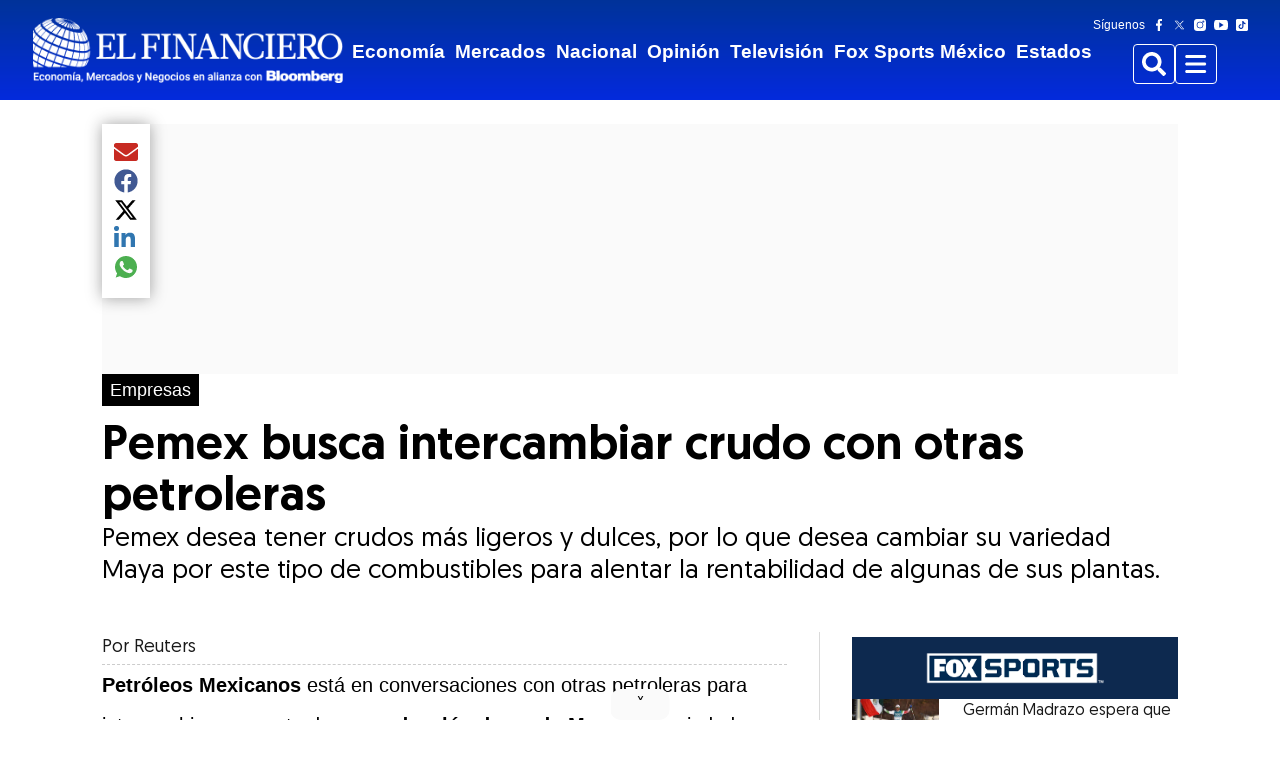

--- FILE ---
content_type: text/html; charset=utf-8
request_url: https://www.elfinanciero.com.mx/empresas/pemex-busca-intercambiar-crudo-con-otras-petroleras/
body_size: 85733
content:
<!DOCTYPE html><html lang="es"><head><meta name="viewport" content="width=device-width, initial-scale=1"/><link rel="canonical" href="https://www.elfinanciero.com.mx/empresas/pemex-busca-intercambiar-crudo-con-otras-petroleras/"/><title>Pemex busca intercambiar crudo con otras petroleras – El Financiero</title><meta name="description" content="Pemex busca intercambiar crudo con otras petroleras"/><meta name="twitter:description" content="Pemex busca intercambiar crudo con otras petroleras"/><meta property="og:description" content="Pemex busca intercambiar crudo con otras petroleras"/><meta name="keywords" content="elfinanciero"/><meta property="og:title" content="Pemex busca intercambiar crudo con otras petroleras"/><meta name="twitter:title" content="Pemex busca intercambiar crudo con otras petroleras"/><meta property="og:image" content="https://www.elfinanciero.com.mx/resizer/v2/https%3A%2F%2Fwww.elfinanciero.com.mx%2Fresizer%2FROgunNXyOsrXejPYlK5FrYTxD8E%3D%2Farc-photo-elfinanciero%2Farc2-prod%2Fpublic%2F2UBKM7N3XZDWHK3NBMSZUN7OJI.jpg?auth=a0d5a9b96a673a2079f9bc0da3f80e05adde2f22717689f98e516ec7eee530e4&amp;width=1200"/><meta name="twitter:image" content="https://www.elfinanciero.com.mx/resizer/v2/https%3A%2F%2Fwww.elfinanciero.com.mx%2Fresizer%2FROgunNXyOsrXejPYlK5FrYTxD8E%3D%2Farc-photo-elfinanciero%2Farc2-prod%2Fpublic%2F2UBKM7N3XZDWHK3NBMSZUN7OJI.jpg?auth=a0d5a9b96a673a2079f9bc0da3f80e05adde2f22717689f98e516ec7eee530e4&amp;width=1200"/><meta property="og:type" content="article"/><meta name="robots" content="noarchive"/><meta name="robots" property="robots" content="max-image-preview:large"/><meta property="og:site_name" content="El Financiero"/><meta property="og:url" content="https://www.elfinanciero.com.mx/empresas/pemex-busca-intercambiar-crudo-con-otras-petroleras/"/><meta name="twitter:site" content="@ElFinanciero_Mx"/><meta name="twitter:card" content="summary_large_image"/><meta property="fb:pages" content="16250043914"/><meta property="fb:app_id" content="1063568587023463"/><meta name="google-site-verification" content="Pc8e-KMhTtywq-Z7CVGjLngX9mLqTi_Z7xjzh-fq3m4"/><meta name="Petal-Search-site-verification" content="eb620eecda"/><link rel="icon" href="https://www.elfinanciero.com.mx/favicon.ico" type="image/x-icon"/><link rel="preload" type="image/webp" fetchpriority="high" href="https://www.elfinanciero.com.mx/resizer/v2/null?smart=true&amp;auth=undefined&amp;width=1200&amp;height=675&amp;quality=85" as="image" media="(min-width: 1024px)"/><link rel="preload" type="image/webp" fetchpriority="high" href="https://www.elfinanciero.com.mx/resizer/v2/null?smart=true&amp;auth=undefined&amp;width=850&amp;height=478&amp;quality=85" as="image" media="(min-width: 768px) and (max-width: 1023px)"/><link rel="preload" type="image/webp" fetchpriority="high" href="https://www.elfinanciero.com.mx/resizer/v2/null?smart=true&amp;auth=undefined&amp;width=700&amp;height=393&amp;quality=85" as="image" media="(min-width: 580px) and (max-width:767px)"/><link rel="preload" type="image/webp" fetchpriority="high" href="https://www.elfinanciero.com.mx/resizer/v2/null?smart=true&amp;auth=undefined&amp;width=600&amp;height=337&amp;quality=85" as="image" media="(min-width: 350px) and (max-width: 579px)"/><link rel="preload" type="image/webp" fetchpriority="high" href="https://www.elfinanciero.com.mx/resizer/v2/null?smart=true&amp;auth=undefined&amp;width=400&amp;height=225&amp;quality=85" as="image" media="(max-width: 349px)"/><link rel="preload" href="/pf/resources/fonts/Geomanist/Geomanist.woff?d=343" as="font" type="font/woff" fetchpriority="high" crossorigin="anonymous"/><link rel="preload" href="/pf/resources/fonts/Geomanist/Geomanist-Bold.woff?d=343" as="font" type="font/woff" fetchpriority="high" crossorigin="anonymous"/><link rel="preload" href="/pf/resources/fonts/Geomanist/Geomanist-Medium.woff?d=343" as="font" type="font/woff" fetchpriority="high" crossorigin="anonymous"/><link rel="preload" href="/pf/resources/fonts/Geomanist/Geomanist-Light.woff?d=343" as="font" type="font/woff" fetchpriority="high" crossorigin="anonymous"/><style>
  @font-face {
    font-family: 'Geomanist';
    src: url('/pf/resources/fonts/Geomanist/Geomanist-Bold.eot?d=343');
    src: url('/pf/resources/fonts/Geomanist/Geomanist-Bold.eot?d=343#iefix') format('embedded-opentype'), url('/pf/resources/fonts/Geomanist/Geomanist-Bold.woff?d=343') format('woff'), url('/pf/resources/fonts/Geomanist/Geomanist-Bold.ttf?d=343') format('truetype');
    font-weight: bold;
    font-style: normal;
    font-display: swap;
  }

  @font-face {
    font-family: 'Geomanist';
    src: url('/pf/resources/fonts/Geomanist/Geomanist-Medium.eot?d=343');
    src: url('/pf/resources/fonts/Geomanist/Geomanist-Medium.eot?d=343#iefix') format('embedded-opentype'), url('/pf/resources/fonts/Geomanist/Geomanist-Medium.woff?d=343') format('woff'), url('/pf/resources/fonts/Geomanist/Geomanist-Medium.ttf?d=343') format('truetype');
    font-weight: 500;
    font-style: normal;
    font-display: swap;
  }

  @font-face {
    font-family: 'Geomanist';
    src: url('/pf/resources/fonts/Geomanist/Geomanist-Black.eot?d=343');
    src: url('/pf/resources/fonts/Geomanist/Geomanist-Black.eot?d=343#iefix') format('embedded-opentype'), url('/pf/resources/fonts/Geomanist/Geomanist-Black.woff?d=343') format('woff'), url('/pf/resources/fonts/Geomanist/Geomanist-Black.ttf?d=343') format('truetype');
    font-weight: 900;
    font-style: normal;
    font-display: swap;
  }

  @font-face {
    font-family: 'GeomanistUltra';
    src: url('/pf/resources/fonts/Geomanist/Geomanist-Ultra.eot?d=343');
    src: url('/pf/resources/fonts/Geomanist/Geomanist-Ultra.eot?d=343#iefix') format('embedded-opentype'), url('/pf/resources/fonts/Geomanist/Geomanist-Ultra.woff?d=343') format('woff'), url('/pf/resources/fonts/Geomanist/Geomanist-Ultra.ttf?d=343') format('truetype');
    font-weight: normal;
    font-style: normal;
    font-display: swap;
  }

  @font-face {
    font-family: 'Geomanist';
    src: url('/pf/resources/fonts/Geomanist/Geomanist.eot?d=343');
    src: url('/pf/resources/fonts/Geomanist/Geomanist.eot?d=343#iefix') format('embedded-opentype'), url('/pf/resources/fonts/Geomanist/Geomanist.woff?d=343') format('woff'), url('/pf/resources/fonts/Geomanist/Geomanist.ttf?d=343') format('truetype');
    font-weight: normal;
    font-style: normal;
    font-display: swap;
  }

  @font-face {
    font-family: 'GeomanistBook';
    src: url('/pf/resources/fonts/Geomanist/Geomanist-Book.eot?d=343');
    src: url('/pf/resources/fonts/Geomanist/Geomanist-Book.eot?d=343#iefix') format('embedded-opentype'), url('/pf/resources/fonts/Geomanist/Geomanist-Book.woff?d=343') format('woff'), url('/pf/resources/fonts/Geomanist/Geomanist-Book.ttf?d=343') format('truetype');
    font-weight: normal;
    font-style: normal;
    font-display: swap;
  }

  @font-face {
    font-family: 'Geomanist';
    src: url('/pf/resources/fonts/Geomanist/Geomanist-Italic.eot?d=343');
    src: url('/pf/resources/fonts/Geomanist/Geomanist-Italic.eot?d=343#iefix') format('embedded-opentype'), url('/pf/resources/fonts/Geomanist/Geomanist-Italic.woff?d=343') format('woff'), url('/pf/resources/fonts/Geomanist/Geomanist-Italic.ttf?d=343') format('truetype');
    font-weight: normal;
    font-style: italic;
    font-display: swap;
  }

  @font-face {
    font-family: 'Geomanist';
    src: url('/pf/resources/fonts/Geomanist/Geomanist-Light.eot?d=343');
    src: url('/pf/resources/fonts/Geomanist/Geomanist-Light.eot?d=343#iefix') format('embedded-opentype'), url('/pf/resources/fonts/Geomanist/Geomanist-Light.woff?d=343') format('woff'), url('/pf/resources/fonts/Geomanist/Geomanist-Light.ttf?d=343') format('truetype');
    font-weight: 300;
    font-style: normal;
    font-display: swap;
  }

  @font-face {
    font-family: 'Geomanist';
    src: url('/pf/resources/fonts/Geomanist/Geomanist-Thin.eot?d=343');
    src: url('/pf/resources/fonts/Geomanist/Geomanist-Thin.eot?d=343#iefix') format('embedded-opentype'), url('/pf/resources/fonts/Geomanist/Geomanist-Thin.woff?d=343') format('woff'), url('/pf/resources/fonts/Geomanist/Geomanist-Thin.ttf?d=343') format('truetype');
    font-weight: 100;
    font-style: normal;
    font-display: swap;
  }
</style><style>*{margin:0;padding:0;border:0;font-size:1em;vertical-align:baseline;box-sizing:border-box}*::before,*::after{font:inherit}article,aside,details,figcaption,figure,footer,header,hgroup,menu,nav,section{display:block}html{min-height:100vh}html,body{height:100%;line-height:1.5}blockquote,q{quotes:none}blockquote:before,blockquote:after,q:before,q:after{content:"";content:none}table{border-collapse:collapse;border-spacing:0}img,picture,video,canvas,svg{display:inline-block;min-width:0;max-width:100%;vertical-align:middle}ul[role=list],ol[role=list]{list-style:none}a{text-decoration-skip-ink:auto}input,button,textarea,select{font:inherit}strong{font-weight:bold}em{font-style:italic}.visually-hidden{clip:rect(0 0 0 0);clip-path:inset(100%);block-size:1px;overflow:hidden;position:absolute;white-space:nowrap;inline-size:1px}:root{--global-font-primary: "Geomanist", sans-serif;--global-font-secondary: "Roboto", Sans-Serif;--global-font-default: "Geomanist", sans-serif;--global-color-primary: #003399;--global-color-primary-hover: #003399;--global-text-color: #191919;--global-text-color-hover: #7f7f7f;--global-footer-text-color: #575757;--global-border-color: #dadada;--global-black: #000000;--global-white: #ffffff;--global-blue-1: #f2f5ff;--global-blue-2: #c5d4fa;--global-blue-3: #8fb3f0;--global-blue-4: #4a89d8;--global-blue-5: #1e78cb;--global-blue-6: #1458a9;--global-blue-7: #0c3d87;--global-blue-8: #062665;--global-blue-9: #021443;--global-blue-10: #000721;--global-red-1: #ffe4e4;--global-red-2: #faa7a7;--global-red-3: #d84e4e;--global-red-4: #b50505;--global-red-5: #9c0000;--global-red-6: #840000;--global-red-7: #6b0000;--global-red-8: #520000;--global-red-9: #3a0000;--global-red-10: #210000;--global-orange-1: #fff4ea;--global-orange-2: #ffd7b2;--global-orange-3: #dc6e4a;--global-orange-4: #b12e00;--global-orange-5: #982a00;--global-orange-6: #802500;--global-orange-7: #682000;--global-orange-8: #4f1900;--global-orange-9: #371200;--global-orange-10: #1f0b00;--global-green-1: #ebfce9;--global-green-2: #a4e299;--global-green-3: #5dbe4b;--global-green-4: #189402;--global-green-5: #137d00;--global-green-6: #0f6600;--global-green-7: #0c4f00;--global-green-8: #083800;--global-green-9: #052100;--global-green-10: #020a00;--global-neutral-1: #eef4ff;--global-neutral-2: #d3dceb;--global-neutral-3: #b3bfd2;--global-neutral-4: #8593aa;--global-neutral-5: #69778e;--global-neutral-6: #4f5c71;--global-neutral-7: #384355;--global-neutral-8: #232b39;--global-neutral-9: #10151c;--global-neutral-10: #000000;--global-spacing-1: 0.25rem;--global-spacing-2: 0.5rem;--global-spacing-3: 0.75rem;--global-spacing-4: 1rem;--global-spacing-5: 1.5rem;--global-spacing-6: 2rem;--global-spacing-7: 2.5rem;--global-spacing-8: 3rem;--global-spacing-9: 3.5rem;--global-spacing-10: 4rem;--global-spacing-11: 4.5rem;--global-spacing-12: 5rem;--global-spacing-13: 5.5rem;--global-spacing-14: 6rem;--global-spacing-15: 6.5rem;--global-spacing-16: 7rem;--global-spacing-17: 7.5rem;--global-font-weight-2: 200;--global-font-weight-3: 300;--global-font-weight-4: 400;--global-font-weight-5: 500;--global-font-weight-6: 600;--global-font-weight-7: 700;--global-font-weight-8: 800;--global-font-weight-9: 900;--global-font-size-1: 0.625rem;--global-font-size-2: 0.75rem;--global-font-size-3: 0.875rem;--global-font-size-4: 1rem;--global-font-size-5: 1.125rem;--global-font-size-6: 1.1875rem;--global-font-size-7: 1.25rem;--global-font-size-8: 1.375rem;--global-font-size-9: 1.5rem;--global-font-size-10: 1.75rem;--global-font-size-11: 2rem;--global-font-size-12: 2.25rem;--global-font-size-13: 2.56rem;--global-font-size-14: 3rem;--global-font-size-15: 3.25rem;--global-line-height-1: 1;--global-line-height-2: 1.1;--global-line-height-3: 1.2;--global-line-height-4: 1.3;--global-line-height-5: 1.4;--global-line-height-6: 1.5;--global-box-shadow-1: 0px 0px 16px rgba(25, 25, 25, 0.4);--global-z-index-1: 1;--global-z-index-2: 10;--global-z-index-3: 50;--global-z-index-4: 100;--global-z-index-5: 500;--global-border-radius-1: 0.25rem;--global-border-radius-2: 20rem;--global-border-radius-3: 100vmax;--global-border-style-1: solid;--global-border-width-1: 1px;--global-font-tertiary: "Merriweather", sans-serif;--global-font-quaternary: "Rubik", sans-serif;--text-direction: 1}@media(min-width: 0){:root{--font-family-primary: var(--global-font-primary);--font-family-secondary: var(--global-font-secondary);--font-family-default: var(--global-font-default);--color-primary: var(--global-color-primary);--color-primary-hover: var(--global-color-primary-hover);--text-color: var(--global-text-color);--text-color-subtle: var(--global-text-color-hover);--footer-text-color: var(--global-footer-text-color);--background-color: var(--global-white);--icon-fill-color: var(--global-neutral-8);--icon-fill-color-subtle: var(--global-neutral-4);--border-color: var(--global-border-color);--form-background-color: var(--global-white);--form-border-color: var(--global-neutral-5);--form-border-color-primary: var(--global-blue-5);--status-color-success: var(--global-green-5);--status-color-success-subtle: var(--global-green-1);--status-color-warning: var(--global-orange-5);--status-color-warning-subtle: var(--global-orange-1);--status-color-danger: var(--global-red-5);--status-color-danger-subtle: var(--global-red-1);--status-color-info: var(--global-blue-5);--status-color-info-subtle: var(--global-blue-1);--border-radius: var(--global-border-radius-1);--border-radius-pill: var(--global-border-radius-2);--border-radius-circle: var(--global-border-radius-3);--heading-level-1-font-size: var(--global-font-size-12);--heading-level-1-line-height: var(--global-line-height-3);--heading-level-1-font-weight: var(--global-font-weight-7);--heading-level-2-font-size: var(--global-font-size-11);--heading-level-2-line-height: var(--global-line-height-4);--heading-level-2-font-weight: var(--global-font-weight-7);--heading-level-3-font-size: var(--global-font-size-10);--heading-level-3-line-height: var(--global-line-height-4);--heading-level-3-font-weight: var(--global-font-weight-7);--heading-level-4-font-size: var(--global-font-size-9);--heading-level-4-line-height: var(--global-line-height-5);--heading-level-4-font-weight: var(--global-font-weight-7);--heading-level-5-font-size: var(--global-font-size-7);--heading-level-5-line-height: var(--global-line-height-5);--heading-level-5-font-weight: var(--global-font-weight-7);--heading-level-6-font-size: var(--global-font-size-5);--heading-level-6-line-height: var(--global-line-height-5);--heading-level-6-font-weight: var(--global-font-weight-7);--body-font-weight: var(--global-font-weight-4);--body-font-size: var(--global-font-size-4);--body-line-height: var(--global-line-height-6);--body-font-weight-small: var(--global-font-weight-4);--body-font-size-small: var(--global-font-size-3);--body-line-height-small: var(--global-line-height-6);--body-font-weight-tiny: var(--global-font-weight-4);--body-font-size-tiny: var(--global-font-size-2);--body-line-height-tiny: var(--global-line-height-6);--layout-max-width: 1600;--content-max-width: 1440;--content-scale-width: calc(var(--content-max-width) / var(--layout-max-width) * 100%);--header-nav-chain-height: 70px;--header-nav-chain-height-scrolled: 70px;--header-nav-chain-overlay-background-color: rgba(25, 25, 25, 0.5);--b-lead-art-image-wrapper-max-block-size: max-content;--font-family-tertiary: var(--global-font-tertiary);--font-family-quaternary: var(--global-font-quaternary);--c-attribution-font-family: var(--font-family-primary);--c-attribution-color: var(--text-color);--c-attribution-font-size: var(--body-font-size-small);--c-attribution-line-height: var(--body-line-height-small);--c-attribution-link-color: var(--text-color);--c-attribution-link-cursor: pointer;--c-attribution-link-hover-color: var(--text-color-subtle);--c-attribution-link-hover-text-decoration: underline;--c-badge-align-self: baseline;--c-badge-border-radius: var(--border-radius-pill);--c-badge-color: var(--global-white);--c-badge-font-size: var(--body-font-size-tiny);--c-badge-font-weight: var(--global-font-weight-7);--c-badge-line-height: var(--body-line-height-tiny);--c-badge-padding-inline-start: var(--global-spacing-2);--c-badge-padding-inline-end: var(--global-spacing-2);--c-badge-padding-block-start: var(--global-spacing-1);--c-badge-padding-block-end: var(--global-spacing-1);--c-badge-danger-background-color: var(--status-color-danger);--c-badge-default-background-color: var(--text-color);--c-badge-light-background-color: var(--text-color-subtle);--c-badge-primary-background-color: var(--color-primary);--c-badge-success-background-color: var(--status-color-success);--c-badge-warning-background-color: var(--status-color-warning);--c-body-font-family: var(--global-font-secondary);--c-button-border-color: transparent;--c-button-border-style: var(--global-border-style-1);--c-button-border-width: var(--global-border-width-1);--c-button-border-radius: var(--border-radius);--c-button-font-weight: var(--global-font-weight-7);--c-button-gap: var(--global-spacing-2);--c-button-default-background-color: var(--global-white);--c-button-default-border-color: var(--text-color);--c-button-default-border-width: var(--global-border-width-1);--c-button-default-color: var(--text-color);--c-button-default-hover-color: var(--color-primary-hover);--c-button-large-font-size: var(--body-font-size);--c-button-large-line-height: var(--body-line-height);--c-button-large-padding-block-start: var(--global-spacing-4);--c-button-large-padding-inline-start: var(--global-spacing-4);--c-button-large-padding-block-end: var(--global-spacing-4);--c-button-large-padding-inline-end: var(--global-spacing-4);--c-button-medium-font-size: var(--body-font-size-small);--c-button-medium-line-height: var(--body-line-height-small);--c-button-medium-padding-block-start: var(--global-spacing-3);--c-button-medium-padding-inline-start: var(--global-spacing-4);--c-button-medium-padding-block-end: var(--global-spacing-3);--c-button-medium-padding-inline-end: var(--global-spacing-4);--c-button-primary-background-color: var(--color-primary);--c-button-primary-color: var(--global-white);--c-button-primary-hover-background-color: var(--color-primary-hover);--c-button-primary-hover-color: var(--global-white);--c-button-primary-reverse-background-color: transparent;--c-button-primary-reverse-border-color: var(--color-primary);--c-button-primary-reverse-color: var(--color-primary);--c-button-primary-reverse-hover-border-color: var(--color-primary-hover);--c-button-primary-reverse-hover-color: var(--color-primary-hover);--c-button-secondary-background-color: var(--global-white);--c-button-secondary-color: var --text-color;--c-button-secondary-hover-background-color: var(--global-neutral-2);--c-button-secondary-hover-color: var(--global-neutral-6);--c-button-secondary-reverse-background-color: transparent;--c-button-secondary-reverse-border-color: var(--global-white);--c-button-secondary-reverse-color: var(--global-white);--c-button-secondary-reverse-hover-border-color: var(--global-neutral-3);--c-button-secondary-reverse-hover-color: var(--global-neutral-3);--c-button-small-font-size: var(--body-font-size-small);--c-button-small-line-height: var(--body-line-height-small);--c-button-small-padding-block-start: var(--global-spacing-2);--c-button-small-padding-inline-start: var(--global-spacing-4);--c-button-small-padding-block-end: var(--global-spacing-2);--c-button-small-padding-inline-end: var(--global-spacing-4);--c-carousel-font-family: var(--font-family-primary);--c-carousel-font-size: var(--body-font-size-tiny);--c-carousel-line-height: var(--body-line-height-tiny);--c-carousel-container-name: c-carousel;--c-carousel-container-type: inline-size;--c-carousel-max-inline-size: 100cqi;--c-carousel---slides: 1;--c-carousel-actions-display: none;--c-carousel-actions-padding-inline-start: var(--global-spacing-5);--c-carousel-actions-padding-inline-end: var(--global-spacing-5);--c-carousel-additional-controls-display: flex;--c-carousel-button-align-items: center;--c-carousel-button-background-color: transparent;--c-carousel-button-border: none;--c-carousel-button-box-shadow: none;--c-carousel-button-display: flex;--c-carousel-button-font-size: var(--body-font-size-tiny);--c-carousel-button-gap: var(--global-spacing-2);--c-carousel-button-block-size: var(--global-spacing-4);--c-carousel-button-line-height: var(--body-line-height-tiny);--c-carousel-button-padding-block-start: 0;--c-carousel-button-padding-inline-start: var(--global-spacing-2);--c-carousel-button-padding-block-end: 0;--c-carousel-button-padding-inline-end: var(--global-spacing-2);--c-carousel-button-inline-size: auto;--c-carousel-button-enter-full-screen-padding-inline-start: 0;--c-carousel-button-exit-full-screen-padding-inline-start: 0;--c-carousel-button-exit-full-screen-padding-inline-end: 0;--c-carousel-button-full-screen-color: var(--global-white);--c-carousel-button-full-screen-hover-color: var(--global-neutral-3);--c-carousel-button-next-color: var(--global-white);--c-carousel-button-next-margin-inline-start: auto;--c-carousel-button-next-rtl-transform: rotate(180deg);--c-carousel-button-previous-color: var(--global-white);--c-carousel-button-previous-rtl-transform: rotate(180deg);--c-carousel-controls-margin-block-end: var(--global-spacing-2);--c-carousel-fullscreen-color: var(--global-white);--c-carousel-fullscreen-padding-block-start: var(--global-spacing-2);--c-carousel-fullscreen-padding-inline-start: 0;--c-carousel-fullscreen-padding-block-end: var(--global-spacing-2);--c-carousel-fullscreen-padding-inline-end: 0;--c-carousel-fullscreen-button-toggle-auto-play-display: none;--c-carousel-fullscreen-controls-align-items: flex-end;--c-carousel-fullscreen-controls-flex-direction: column;--c-carousel-fullscreen-controls-padding-block-start: var(--global-spacing-2);--c-carousel-fullscreen-controls-padding-inline-end: var(--global-spacing-2);--c-carousel-fullscreen-controls-padding-block-end: var(--global-spacing-2);--c-carousel-fullscreen-controls-padding-inline-start: var(--global-spacing-2);--c-carousel-fullscreen-controls-place-self: initial;--c-carousel-icon-fill: currentColor;--c-carousel-icon-block-size: var(--global-spacing-4);--c-carousel-icon-inline-size: var(--global-spacing-4);--c-carousel-track-gap: initial;--c-carousel-track-max-inline-size: 100cqi;--c-carousel-track-inline-size: 100%;--c-date-font-family: var(--font-family-primary);--c-date-color: var(--text-color);--c-date-font-size: var(--body-font-size-small);--c-date-line-height: var(--body-line-height-small);--c-divider-background-color: var(--border-color);--c-divider-block-size: 1px;--c-heading-font-family: var(--font-family-primary);--c-heading-font-size: var(--heading-level-3-font-size);--c-heading-font-weight: var(--heading-level-3-font-weight);--c-heading-line-height: var(--heading-level-3-line-height);--c-icon-fill: var(--icon-fill-color);--c-icon-block-size: var(--global-spacing-5);--c-icon-inline-size: var(--global-spacing-5);--c-image-aspect-ratio: auto 16/9;--c-image-display: block;--c-image-height: auto;--c-image-width: 100%;--c-image-block-size: auto;--c-image-max-inline-size: 100%;--c-image-hover-opacity: 1;--c-input-align-items: flex-start;--c-input-display: flex;--c-input-flex-direction: column;--c-input-gap: var(--global-spacing-1);--c-input-checked-appearance: none;--c-input-checked--webkit-appearance: none;--c-input-checked--moz-appearance: none;--c-input-checked-width: 16px;--c-input-checked-height: 16px;--c-input-checked-border: 5px solid var(--global-blue-5);--c-input-checked-border-radius: 50%;--c-input-checked-cursor: pointer;--c-input-checked-position: relative;--c-input-checked-outline: none;--c-input-checked-box-sizing: border-box;--c-input-checked-padding: 0;--c-input-checked-border-color: var(--global-blue-5);--c-input-error-input-border-color: var(--status-color-danger);--c-input-error-input-focus-outline-color: var(--status-color-danger);--c-input-input-border-block-start-width: var(--global-border-width-1);--c-input-input-border-block-end-width: var(--global-border-width-1);--c-input-input-border-inline-start-width: var(--global-border-width-1);--c-input-input-border-inline-end-width: var(--global-border-width-1);--c-input-input-border-block-start-style: var(--global-border-style-1);--c-input-input-border-block-end-style: var(--global-border-style-1);--c-input-input-border-inline-start-style: var(--global-border-style-1);--c-input-input-border-inline-end-style: var(--global-border-style-1);--c-input-input-border-block-start-color: var(--form-border-color);--c-input-input-border-block-end-color: var(--form-border-color);--c-input-input-border-inline-start-color: var(--form-border-color);--c-input-input-border-inline-end-color: var(--form-border-color);--c-input-input-border-radius: var(--border-radius);--c-input-input-padding-block-end: var(--global-spacing-4);--c-input-input-padding-block-start: var(--global-spacing-4);--c-input-input-padding-inline-end: var(--global-spacing-2);--c-input-input-padding-inline-start: var(--global-spacing-2);--c-input-input-focus-outline: solid 2px var(--form-border-color);--c-input-input-focus-outline-offset: 1px;--c-input-label-font-weight: var(--global-font-weight-7);--c-input-radio-flex-direction: row;--c-input-radio-align-items: center;--c-input-small-input-padding-block-end: var(--global-spacing-2);--c-input-small-input-padding-block-start: var(--global-spacing-2);--c-input-small-input-padding-inline-end: var(--global-spacing-2);--c-input-small-input-padding-inline-start: var(--global-spacing-2);--c-input-success-input-border-color: var(--status-color-success);--c-input-success-input-focus-outline-color: var(--status-color-success);--c-input-tip-font-size: var(--global-font-size-3);--c-input-warning-input-border-color: var(--status-color-warning);--c-input-warning-input-focus-outline-color: var(--status-color-warning);--c-link-color: var(--text-color);--c-link-font-family: var(--font-family-primary);--c-link-active-text-decoration: none;--c-link-hover-text-decoration: none;--c-media-item-align-items: stretch;--c-media-item-display: flex;--c-media-item-flex-direction: column;--c-media-item-gap: var(--global-spacing-2);--c-media-item-fig-caption-font-family: var(--font-family-primary);--c-media-item-fig-caption-color: #6C7778;--c-media-item-fig-caption-font-size: 0.875rem;--c-media-item-fig-caption-line-height: 1rem;--c-media-item-fig-caption-fullscreen-padding-inline-start: var(--global-spacing-5);--c-media-item-fig-caption-fullscreen-padding-inline-end: var(--global-spacing-5);--c-media-item-fig-caption-vertical-video-text-align: center;--c-media-item-title-font-weight: var(--global-font-weight-7);--c-overline-display: inline-block;--c-overline-width: fit-content;--c-overline-color: #fff;--c-overline-font-family: var(--font-family-secondary);--c-overline-font-size: 1.1rem;--c-overline-font-weight: 400;--c-overline-line-height: 1.5rem;--c-overline-text-decoration: none;--c-overline-background: #000;--c-overline-padding-block-start: 0.25rem;--c-overline-padding-inline-end: 0.5rem;--c-overline-padding-block-end: 0.25rem;--c-overline-padding-inline-start: 0.5rem;--c-overline-margin-block-end: 1rem;--c-paragraph-font-family: var(--font-family-secondary);--c-paragraph-font-size: var(--body-font-size);--c-paragraph-font-weight: var(--body-font-weight);--c-paragraph-line-height: var(--body-line-height);--c-pill-background-color: var(--color-primary);--c-pill-border-radius: var(--border-radius-pill);--c-pill-color: var(--global-white);--c-pill-font-size: var(--body-font-size-tiny);--c-pill-padding-block-start: var(--global-spacing-1);--c-pill-padding-inline-start: var(--global-spacing-4);--c-pill-padding-block-end: var(--global-spacing-1);--c-pill-padding-inline-end: var(--global-spacing-4);--c-pill-text-decoration: none;--c-pill-hover-background-color: var(--global-neutral-7);--c-reCaptcha-warning-color: var(--status-color-danger);--c-separator-visibility: hidden;--c-stack-divider-horizontal-border: none;--c-stack-divider-horizontal-border-inline-start-width: var(--global-border-width-1);--c-stack-divider-horizontal-border-inline-start-style: var(--global-border-style-1);--c-stack-divider-horizontal-border-inline-start-color: var(--border-color);--c-stack-divider-horizontal-inline-size: 1px;--c-stack-divider-horizontal-block-size: auto;--c-stack-divider-vertical-border-block-end-width: var(--global-border-width-1);--c-stack-divider-vertical-border-block-end-style: var(--global-border-style-1);--c-stack-divider-vertical-border-block-end-color: var(--border-color);--c-vertical-video-frame-background-color: transparent;--c-video-margin-block-start: auto;--c-video-margin-inline-start: auto;--c-video-margin-block-end: auto;--c-video-margin-inline-end: auto;--c-video-frame-background-color: transparent;--b-alert-bar-align-items: flex-start;--b-alert-bar-background-color: var(--global-red-5);--b-alert-bar-display: flex;--b-alert-bar-filter: drop-shadow(0px 0px 0px rgba(0, 0, 0, 0));--b-alert-bar-flex-wrap: nowrap;--b-alert-bar-justify-content: space-between;--b-alert-bar-word-break: break-word;--b-article-body-border-top: 1px dashed #ccc;--b-article-body-font-family: var(--font-family-primary);--b-article-body-font-size: var(--body-font-size);--b-article-body-blockquote-box-shadow: inset 5px 0 0 0 var(--global-neutral-4);--b-article-body-blockquote-font-style: italic;--b-article-body-blockquote-gap: var(--global-spacing-2);--b-article-body-blockquote-padding-block-start: var(--global-spacing-4);--b-article-body-blockquote-padding-inline-end: 0;--b-article-body-blockquote-padding-block-end: var(--global-spacing-4);--b-article-body-blockquote-padding-inline-start: var(--global-spacing-5);--b-article-body-blockquote-text-align: start;--b-article-body-children-margin-block-end: var(--global-spacing-5);--b-article-body-citation-font-family: var(--font-family-primary);--b-article-body-citation-font-style: normal;--b-article-body-citation-font-size: var(--body-font-size);--b-article-body-correction-box-shadow: inset 0 -1px 0 0 var(--border-color);--b-article-body-correction-font-style: italic;--b-article-body-correction-padding-block-end: var(--global-spacing-6);--b-article-body-divider-background-color: var(--border-color);--b-article-body-divider-block-size: 1px;--b-article-body-embed-responsive-aspect-ratio: 1.7777777778;--b-article-body-embed-responsive-inline-size: 100%;--b-article-body-embed-responsive-item-aspect-ratio: 1.7777777778;--b-article-body-embed-responsive-item-block-size: auto;--b-article-body-embed-responsive-item-inline-size: 100%;--b-article-body-gallery-close-button-color: var(--global-white);--b-article-body-gallery-track-button-color: var(--global-white);--b-article-body-h2-font-size: 1.5rem;--b-article-body-h2-line-height: var(--heading-level-2-line-height);--b-article-body-h2-font-family: var(--font-family-primary);--b-article-body-h2-font-weight: bold;--b-article-body-h3-font-size: var(--heading-level-3-font-size);--b-article-body-h3-line-height: var(--heading-level-3-line-height);--b-article-body-h3-font-family: var(--font-family-primary);--b-article-body-h3-font-weight: bold;--b-article-body-h4-font-size: var(--heading-level-4-font-size);--b-article-body-h4-line-height: var(--heading-level-4-line-height);--b-article-body-h4-font-family: var(--font-family-primary);--b-article-body-h4-font-weight: bold;--b-article-body-h5-font-size: var(--heading-level-5-font-size);--b-article-body-h5-line-height: var(--heading-level-5-line-height);--b-article-body-h5-font-family: var(--font-family-primary);--b-article-body-h5-font-weight: bold;--b-article-body-h6-font-size: var(--heading-level-6-font-size);--b-article-body-h6-line-height: var(--heading-level-6-line-height);--b-article-body-h6-font-family: var(--font-family-primary);--b-article-body-h6-font-weight: bold;--b-article-body-image-float-left-inline-size: 50%;--b-article-body-image-float-left-float: inline-start;--b-article-body-image-float-left-margin-inline-end: var(--global-spacing-5);--b-article-body-image-float-right-inline-size: 50%;--b-article-body-image-float-right-float: inline-end;--b-article-body-image-float-right-margin-inline-start: var(--global-spacing-5);--b-article-body-image-wrapper-align-items: center;--b-article-body-image-wrapper-aspect-ratio: 1.7777777778;--b-article-body-image-wrapper-background-color: var(--global-black);--b-article-body-image-wrapper-display: flex;--b-article-body-image-wrapper-justify-content: center;--b-article-body-image-wrapper-max-block-size: 75vh;--b-article-body-image-wrapper-overflow: auto;--b-article-body-interstitial-link-font-family: var(--font-family-primary);--b-article-body-interstitial-link-font-style: italic;--b-article-body-link-color: var(--color-primary);--b-article-body-ol-font-size: var(--body-font-size);--b-article-body-ol-line-height: var(--body-line-height);--b-article-body-ol-list-style-position: inside;--b-article-body-ol-list-style-type: decimal;--b-article-body-pullquote-box-shadow: inset 0 -5px 0 0 var(--border-color), inset 0 5px 0 0 var(--border-color);--b-article-body-pullquote-gap: var(--global-spacing-4);--b-article-body-pullquote-padding-block-start: var(--global-spacing-6);--b-article-body-pullquote-padding-inline-end: 0;--b-article-body-pullquote-padding-block-end: var(--global-spacing-5);--b-article-body-pullquote-padding-inline-start: 0;--b-article-body-pullquote-text-align: center;--b-article-body-table-font-family: var(--font-family-primary);--b-article-body-table-font-size: var(--body-font-size-small);--b-article-body-table-line-height: var(--body-line-height-small);--b-article-body-table-text-align: center;--b-article-body-table-inline-size: 100%;--b-article-body-table-td-border-block-start-width: 1px;--b-article-body-table-td-border-block-end-width: 1px;--b-article-body-table-td-border-inline-start-width: 1px;--b-article-body-table-td-border-inline-end-width: 1px;--b-article-body-table-td-border-block-start-style: solid;--b-article-body-table-td-border-block-end-style: solid;--b-article-body-table-td-border-inline-start-style: solid;--b-article-body-table-td-border-inline-end-style: solid;--b-article-body-table-td-border-block-start-color: var(--border-color);--b-article-body-table-td-border-block-end-color: var(--border-color);--b-article-body-table-td-border-inline-start-color: var(--border-color);--b-article-body-table-td-border-inline-end-color: var(--border-color);--b-article-body-table-td-padding-block-start: var(--global-spacing-1);--b-article-body-table-td-padding-inline-end: var(--global-spacing-2);--b-article-body-table-td-padding-block-end: var(--global-spacing-1);--b-article-body-table-td-padding-inline-start: var(--global-spacing-2);--b-article-body-table-th-border-block-start-width: 1px;--b-article-body-table-th-border-block-end-width: 1px;--b-article-body-table-th-border-inline-start-width: 1px;--b-article-body-table-th-border-inline-end-width: 1px;--b-article-body-table-th-border-block-start-style: solid;--b-article-body-table-th-border-block-end-style: solid;--b-article-body-table-th-border-inline-start-style: solid;--b-article-body-table-th-border-inline-end-style: solid;--b-article-body-table-th-border-block-start-color: var(--border-color);--b-article-body-table-th-border-block-end-color: var(--border-color);--b-article-body-table-th-border-inline-start-color: var(--border-color);--b-article-body-table-th-border-inline-end-color: var(--border-color);--b-article-body-table-th-font-weight: var(--global-font-weight-7);--b-article-body-table-th-padding-block-start: var(--global-spacing-1);--b-article-body-table-th-padding-inline-end: var(--global-spacing-2);--b-article-body-table-th-padding-block-end: var(--global-spacing-1);--b-article-body-table-th-padding-inline-start: var(--global-spacing-2);--b-article-body-table-thead-background-color: var(--global-neutral-4);--b-article-body-table-thead-border-block-start-width: 2px;--b-article-body-table-thead-border-block-end-width: 2px;--b-article-body-table-thead-border-inline-start-width: 2px;--b-article-body-table-thead-border-inline-end-width: 2px;--b-article-body-table-thead-border-block-start-style: solid;--b-article-body-table-thead-border-block-end-style: solid;--b-article-body-table-thead-border-inline-start-style: solid;--b-article-body-table-thead-border-inline-end-style: solid;--b-article-body-table-thead-border-block-start-color: var(--border-color);--b-article-body-table-thead-border-block-end-color: var(--border-color);--b-article-body-table-thead-border-inline-start-color: var(--border-color);--b-article-body-table-thead-border-inline-end-color: var(--border-color);--b-article-body-ul-font-size: var(--body-font-size);--b-article-body-ul-line-height: var(--body-line-height);--b-article-body-ul-list-style-position: inside;--b-article-body-ul-list-style-type: disc;--b-author-bio-gap: var(--global-spacing-4);--b-author-bio-author-gap: var(--global-spacing-4);--b-author-bio-author-description-font-family: var(--font-family-primary);--b-author-bio-author-description-font-size: var(--body-font-size-small);--b-author-bio-author-description-line-height: var(--body-line-height-small);--b-author-bio-author-description-margin-block-end: 0;--b-author-bio-author-name-color: var(--color-primary);--b-author-bio-author-name-font-family: var(--font-family-primary);--b-author-bio-author-name-font-size: var(--heading-level-6-font-size);--b-author-bio-author-name-font-weight: var(--heading-level-6-font-weight);--b-author-bio-author-name-line-height: var(--heading-level-6-line-height);--b-author-bio-social-link-wrapper-gap: var(--global-spacing-4);--b-author-bio-social-link-wrapper-margin-block-start: 0;--b-byline-font-size: 0.9rem;--b-byline-line-height: 2rem;--b-byline-color: var(--text-color);--b-byline-text-decoration: none;--b-card-list-background-color: var(--background-color);--b-card-list-border-end-end-radius: var(--border-radius);--b-card-list-border-end-start-radius: 0;--b-card-list-border-start-end-radius: var(--border-radius);--b-card-list-border-start-start-radius: 0;--b-card-list-box-shadow: var(--global-box-shadow-1);--b-card-list-padding-block-end: var(--global-spacing-4);--b-card-list-padding-block-start: var(--global-spacing-4);--b-card-list-padding-inline-end: 0;--b-card-list-padding-inline-start: 0;--b-card-list-list-padding-block-end: 0;--b-card-list-list-padding-block-start: 0;--b-card-list-list-padding-inline-end: var(--global-spacing-4);--b-card-list-list-padding-inline-start: var(--global-spacing-4);--b-card-list-main-item-text-container-gap: 1rem;--b-card-list-secondary-item-heading-link-inline-size: 100%;--b-card-list-secondary-item-image-link-max-inline-size: 105px;--b-card-list-title-font-size: var(--heading-level-5-font-size);--b-card-list-title-line-height: var(--heading-level-5-line-height);--b-card-list-title-padding-block-end: 0;--b-card-list-title-padding-block-start: 0;--b-card-list-title-padding-inline-end: var(--global-spacing-4);--b-card-list-title-padding-inline-start: var(--global-spacing-4);--b-date-color: #575757;--b-date-font-size: 0.9rem;--b-date-margin-left: 50%;--b-date-margin-top: -44px;--b-date-width: 50%;--b-date-text-align: right;--b-double-chain-child-item-gap: var(--global-spacing-6) 0;--b-double-chain-child-item-empty-display: contents;--b-double-chain-children-grid-grid-template-columns: 1fr;--b-double-chain-children-grid-gap: var(--global-spacing-6) 0;--b-footer-inline-size: var(--content-scale-width);--b-footer-gap: var(--global-spacing-6);--b-footer-margin-block-end: 0;--b-footer-margin-block-start: 0;--b-footer-margin-inline-end: auto;--b-footer-margin-inline-start: auto;--b-footer-max-inline-size: calc(var(--content-max-width) * 1px);--b-footer-links-gap: var(--global-spacing-6);--b-footer-links-grid-auto-flow: row;--b-footer-links-grid-template-columns: 1fr;--b-footer-links-grid-template-rows: 1fr;--b-footer-links-group-list-item-list-style: none;--b-footer-social-links-border-block-end: 1px solid var(--color-primary);--b-footer-social-links-border-block-start: 1px solid var(--color-primary);--b-footer-social-links-border-inline-end: 1px solid var(--color-primary);--b-footer-social-links-border-inline-start: 1px solid var(--color-primary);--b-footer-social-links-border-radius: var(--border-radius);--b-footer-social-links-margin-block-end: var(--global-spacing-2);--b-footer-social-links-margin-block-start: var(--global-spacing-2);--b-footer-social-links-margin-inline-end: auto;--b-footer-social-links-margin-inline-start: auto;--b-footer-social-links-inline-size: fit-content;--b-footer-social-links-container-border-block-end: 1px solid var(--global-neutral-4);--b-footer-social-links-container-inline-size: 100%;--b-footer-top-container-border-block-start: 1px solid var(--global-neutral-4);--b-footer-top-container-border-block-end: none;--b-footer-top-container-display: grid;--b-footer-top-container-grid-template-columns: 100%;--b-footer-top-container-grid-template-rows: auto auto;--b-footer-top-container-grid-auto-flow: column;--b-footer-top-container-gap: var(--global-spacing-6);--b-footer-top-container-justify-content: center;--b-footer-top-container-inline-size: 100%;--b-full-author-bio-display: flex;--b-full-author-bio-flex-direction: column;--b-full-author-bio-gap: var(--global-spacing-4);--b-full-author-bio-margin-block-end: auto;--b-full-author-bio-margin-block-start: auto;--b-full-author-bio-margin-inline-end: auto;--b-full-author-bio-margin-inline-start: auto;--b-full-author-bio-identification-gap: 0.5rem;--b-full-author-bio-name-font-size: 24px;--b-full-author-bio-name-line-height: 28px;--b-full-author-bio-name-font-weight: var(--heading-level-3-font-weight);--b-full-author-bio-role-font-size: 1.1875rem;--b-full-author-bio-role-line-height: 1.2;--b-full-author-bio-role-color: var(--text-color);--b-full-author-bio-role-font-weight: var(--heading-level-6-font-weight);--b-full-author-bio-social-gap: var(--global-spacing-2);--b-full-author-bio-social-header-color: var(--text-color);--b-full-author-bio-social-header-font-size: var(--heading-level-6-font-size);--b-full-author-bio-social-header-font-weight: var(--heading-level-6-font-weight);--b-full-author-bio-social-header-line-height: var(--heading-level-6-line-height);--b-full-author-bio-social-header-text-align: center;--b-full-author-bio-social-icons-display: flex;--b-full-author-bio-social-icons-flex-wrap: wrap;--b-full-author-bio-social-icons-justify-content: center;--b-full-author-bio-social-icons-gap: var(--global-spacing-4);--b-full-author-bio-text-gap: var(--global-spacing-4);--b-gallery-close-button-color: var(--global-white);--b-gallery-image-wrapper-align-items: center;--b-gallery-image-wrapper-aspect-ratio: 1.7777777778;--b-gallery-image-wrapper-background-color: var(--global-black);--b-gallery-image-wrapper-display: flex;--b-gallery-image-wrapper-justify-content: center;--b-gallery-image-wrapper-max-block-size: 75vh;--b-gallery-image-wrapper-overflow: auto;--b-gallery-track-button-color: var(--global-white);--b-header-font-weight: var(--global-font-weight-7);--b-header-extra-large-font-size: var(--heading-level-4-font-size);--b-header-extra-large-line-height: var(--heading-level-4-line-height);--b-header-large-font-size: 1.375rem;--b-header-large-line-height: 1.5rem;--b-header-medium-font-size: var(--heading-level-6-font-size);--b-header-medium-line-height: var(--heading-level-6-line-height);--b-header-nav-chain-min-block-size: 70px;--b-header-nav-chain-align-items: center;--b-header-nav-chain-background-color: #FFFFFF;--b-header-nav-chain-display: flex;--b-header-nav-chain-font-size: var(--body-font-size);--b-header-nav-chain-font-weight: var(--global-font-weight-7);--b-header-nav-chain-inline-size: 100%;--b-header-nav-chain-inset-block-start: 0px;--b-header-nav-chain-justify-content: center;--b-header-nav-chain-line-height: var(--body-line-height);--b-header-nav-chain-margin-block-end: 0px;--b-header-nav-chain-padding-block-end: var(--global-spacing-2);--b-header-nav-chain-padding-block-start: var(--global-spacing-2);--b-header-nav-chain-padding-inline-end: var(--global-spacing-4);--b-header-nav-chain-padding-inline-start: var(--global-spacing-4);--b-header-nav-chain-position: sticky;--b-header-nav-chain-transform: translateZ(0);--b-header-nav-chain-z-index: 1;--b-header-nav-chain-background: linear-gradient(#003399 0%, #042ADD 100%) no-repeat padding-box;--b-header-nav-chain-flyout-close-button-align-self: flex-end;--b-header-nav-chain-flyout-close-button-block-size: var(--global-spacing-5);--b-header-nav-chain-flyout-close-button-margin-inline-end: var(--global-spacing-5);--b-header-nav-chain-flyout-nav-block-size: calc(100vh - var(--header-nav-chain-height-scrolled));--b-header-nav-chain-flyout-nav-gap: 0;--b-header-nav-chain-flyout-nav-font-weight: var(--global-font-weight-7);--b-header-nav-chain-flyout-nav-list-style: none;--b-header-nav-chain-flyout-nav-position: relative;--b-header-nav-chain-flyout-nav-components-desktop-display: none;--b-header-nav-chain-flyout-nav-components-desktop-padding-inline-end: var(--global-spacing-5);--b-header-nav-chain-flyout-nav-components-desktop-padding-inline-start: var(--global-spacing-5);--b-header-nav-chain-flyout-nav-components-mobile-display: flex;--b-header-nav-chain-flyout-nav-components-mobile-padding-inline-end: var(--global-spacing-5);--b-header-nav-chain-flyout-nav-components-mobile-padding-inline-start: var(--global-spacing-5);--b-header-nav-chain-flyout-nav-item-background-color: var(--global-black);--b-header-nav-chain-flyout-nav-item-background: #292929;--b-header-nav-chain-flyout-nav-item-hover-active-background-color: var(--global-neutral-7);--b-header-nav-chain-flyout-nav-subsection-anchor-block-size: var(--global-spacing-8);--b-header-nav-chain-flyout-nav-subsection-caret-align-self: center;--b-header-nav-chain-flyout-nav-subsection-caret-appearance: none;--b-header-nav-chain-flyout-nav-subsection-caret-background: transparent;--b-header-nav-chain-flyout-nav-subsection-caret-border: 0;--b-header-nav-chain-flyout-nav-subsection-caret-display: flex;--b-header-nav-chain-flyout-nav-subsection-caret-open-transform: rotate(180deg);--b-header-nav-chain-flyout-nav-subsection-container-display: none;--b-header-nav-chain-flyout-nav-subsection-container-flex-direction: column;--b-header-nav-chain-flyout-nav-subsection-container-position: relative;--b-header-nav-chain-flyout-nav-subsection-container-open-display: flex;--b-header-nav-chain-flyout-nav-subsection-menu-background: var(--global-white);--b-header-nav-chain-flyout-nav-widgets-margin-block-start: var(--global-spacing-3);--b-header-nav-chain-flyout-nav-widgets-padding-block-end: var(--global-spacing-1);--b-header-nav-chain-flyout-nav-widgets-padding-block-start: var(--global-spacing-1);--b-header-nav-chain-flyout-nav-widgets-padding-inline-end: var(--global-spacing-4);--b-header-nav-chain-flyout-nav-widgets-padding-inline-start: var(--global-spacing-5);--b-header-nav-chain-flyout-nav-wrapper-z-index: 10;--b-header-nav-chain-flyout-nav-wrapper-background: #292929;--b-header-nav-chain-flyout-nav-wrapper-transition: transform 300ms ease-in-out;--b-header-nav-chain-flyout-nav-wrapper-inline-size: 100vw;--b-header-nav-chain-flyout-nav-wrapper-closed-transform: translate(calc(var(--text-direction) * -100vw), 0);--b-header-nav-chain-flyout-nav-wrapper-open-gap: var(--global-spacing-4);--b-header-nav-chain-flyout-nav-wrapper-open-padding-block-start: 0.55rem;--b-header-nav-chain-flyout-nav-wrapper-open-height: 80dvh;--b-header-nav-chain-flyout-nav-wrapper-open-overflow-y: scroll;--b-header-nav-chain-flyout-overlay-margin-block-start: 70px;--b-header-nav-chain-flyout-overlay-z-index: 8;--b-header-nav-chain-flyout-overlay-background: var(--header-nav-chain-overlay-background-color);--b-header-nav-chain-flyout-overlay--ms-overflow-style: none;--b-header-nav-chain-flyout-overlay-position: absolute;--b-header-nav-chain-flyout-overlay-scrollbar-width: none;--b-header-nav-chain-flyout-overlay-inset-inline-start: 0;--b-header-nav-chain-flyout-overlay-inset-block-start: 0;--b-header-nav-chain-flyout-overlay-closed-overflow-y: hidden;--b-header-nav-chain-flyout-overlay-closed-overflow-block: hidden;--b-header-nav-chain-flyout-overlay-closed-inline-size: 0;--b-header-nav-chain-flyout-overlay-open-background: var(--header-nav-chain-overlay-background-color);--b-header-nav-chain-flyout-overlay-open-block-size: calc(100vh - var(--header-nav-chain-height));--b-header-nav-chain-flyout-overlay-open-overflow-y: scroll;--b-header-nav-chain-flyout-overlay-open-overflow-block: scroll;--b-header-nav-chain-flyout-overlay-open-transform: translate(0, 0);--b-header-nav-chain-flyout-overlay-open-inline-size: 100%;--b-header-nav-chain-flyout-overlay-scrollbar-display: none;--b-header-nav-chain-links-list-display: none;--b-header-nav-chain-links-list-gap: var(--global-spacing-2);--b-header-nav-chain-links-list-block-size: var(--global-spacing-5);--b-header-nav-chain-links-list-flex: 11 auto;--b-header-nav-chain-links-list-overflow: hidden;--b-header-nav-chain-links-list-text-align: start;--b-header-nav-chain-links-list-inline-size: auto;--b-header-nav-chain-links-list-flex-wrap: wrap;--b-header-nav-chain-links-list-item-display: flex;--b-header-nav-chain-links-list-item-gap: var(--global-spacing-2);--b-header-nav-chain-logo-margin-inline-end: auto;--b-header-nav-chain-logo-center-margin-inline-end: 0;--b-header-nav-chain-logo-hidden-opacity: 0;--b-header-nav-chain-logo-hidden-transition: opacity 0.8s ease, visibility 0s ease 0s;--b-header-nav-chain-logo-hidden-visibility: hidden;--b-header-nav-chain-logo-image-max-inline-size: 328px;--b-header-nav-chain-logo-image-max-block-size: var(--header-nav-chain-height);--b-header-nav-chain-logo-image-transition: opacity 0.4s ease;--b-header-nav-chain-logo-image-object-fit: contain;--b-header-nav-chain-logo-image-height: 50px;--b-header-nav-chain-logo-image-width: 237px;--b-header-nav-chain-logo-image-hover-opacity: 0.7;--b-header-nav-chain-logo-image-hover-transition: opacity 0.4s ease;--b-header-nav-chain-logo-right-margin-inline-start: auto;--b-header-nav-chain-logo-right-margin-inline-end: 0;--b-header-nav-chain-logo-show-opacity: 1;--b-header-nav-chain-logo-show-transition: opacity 0.8s ease, visibility 0s ease 0s;--b-header-nav-chain-logo-show-visibility: visible;--b-header-nav-chain-nav-search-align-items: center;--b-header-nav-chain-nav-search-display: flex;--b-header-nav-chain-nav-search-justify-content: center;--b-header-nav-chain-nav-search-position: relative;--b-header-nav-chain-nav-search-box-position-position: absolute;--b-header-nav-chain-nav-search-box-position-inset-inline-end: 0;--b-header-nav-chain-nav-search-box-svg-fill: #191919;--b-header-nav-chain-nav-search-box-svg-block-size: 1rem;--b-header-nav-chain-nav-search-box-svg-inline-size: 1rem;--b-header-nav-chain-nav-search-button-background: transparent;--b-header-nav-chain-nav-search-button-border: transparent;--b-header-nav-chain-nav-search-button-cursor: pointer;--b-header-nav-chain-nav-search-input-padding-block-end: 0;--b-header-nav-chain-nav-search-input-padding-block-start: 0;--b-header-nav-chain-nav-search-input-padding-inline-end: 0;--b-header-nav-chain-nav-search-input-padding-inline-start: 0;--b-header-nav-chain-nav-search-input-inline-size: 0;--b-header-nav-chain-nav-search-input-open-font-size: var(--body-font-size);--b-header-nav-chain-nav-search-input-open-block-size: var(--global-spacing-7);--b-header-nav-chain-nav-search-input-open-line-height: var(--global-line-height-4);--b-header-nav-chain-nav-search-input-open-padding-block-end: var(--global-spacing-1);--b-header-nav-chain-nav-search-input-open-padding-block-start: var(--global-spacing-1);--b-header-nav-chain-nav-search-input-open-padding-inline-end: var(--global-spacing-5);--b-header-nav-chain-nav-search-input-open-padding-inline-start: var(--global-spacing-3);--b-header-nav-chain-nav-search-input-open-inline-size: 100%;--b-header-nav-chain-scrolled-min-block-size: var(--header-nav-chain-height-scrolled);--b-header-nav-chain-scrolled-flyout-overlay-margin-block-start: 70px;--b-header-nav-chain-top-layout-align-items: center;--b-header-nav-chain-top-layout-display: flex;--b-header-nav-chain-top-layout-justify-content: space-between;--b-header-nav-chain-top-layout-inline-size: 100%;--b-header-nav-chain-top-layout-gap: 0;--b-header-nav-chain-top-layout-last-child-margin-inline-end: 0;--b-header-nav-chain-top-layout-last-child-flex-shrink: 0;--b-header-nav-chain-top-nav-components-desktop-align-items: center;--b-header-nav-chain-top-nav-components-desktop-display: none;--b-header-nav-chain-top-nav-components-desktop-gap: var(--global-spacing-2);--b-header-nav-chain-top-nav-components-desktop-flex-direction: row;--b-header-nav-chain-top-nav-components-desktop-margin-bottom: 0;--b-header-nav-chain-top-nav-components-mobile-align-items: center;--b-header-nav-chain-top-nav-components-mobile-display: flex;--b-header-nav-chain-top-nav-components-mobile-flex-direction: row;--b-header-nav-chain-top-nav-components-mobile-gap: 0.5rem;--b-header-nav-chain-top-nav-left-justify-content: flex-start;--b-header-nav-chain-top-nav-left-flex-shrink: 0;--b-header-nav-chain-top-nav-right-display: flex;--b-header-nav-chain-top-nav-right-justify-content: flex-end;--b-header-nav-chain-top-nav-right-flex-shrink: 0;--b-header-nav-chain-top-nav-right-margin-inline-end: 0;--b-header-small-font-size: var(--body-font-size-small);--b-header-small-line-height: var(--body-line-height-small);--b-headline-font-size: 1.775rem;--b-headline-line-height: 2.3rem;--b-headline-font-weight: 500;--b-headline-font-family: var(--font-family-primary);--b-large-manual-promo-gap: var(--global-spacing-4);--b-large-manual-promo-text-gap: 0;--b-large-promo-gap: 0.5rem;--b-large-promo-icon-label-align-items: center;--b-large-promo-icon-label-padding-block-start: var(--global-spacing-2);--b-large-promo-icon-label-padding-block-end: var(--global-spacing-2);--b-large-promo-icon-label-padding-inline-end: var(--global-spacing-2);--b-large-promo-icon-label-padding-inline-start: var(--global-spacing-2);--b-large-promo-icon-label-background-color: var(--color-primary);--b-large-promo-icon-label-border: 0;--b-large-promo-icon-label-border-radius: var(--global-spacing-2);--b-large-promo-icon-label-inset-block-end: var(--global-spacing-2);--b-large-promo-icon-label-margin-inline-start: var(--global-spacing-2);--b-large-promo-icon-label-position: absolute;--b-large-promo-icon-label-z-index: 1;--b-large-promo-label-margin-inline-start: var(--global-spacing-2);--b-large-promo-label-color: var(--global-white);--b-large-promo-text-gap: 0;--b-lead-art-carousel-close-button-color: var(--global-white);--b-lead-art-carousel-image-wrapper-aspect-ratio: 1.7777777778;--b-lead-art-carousel-track-button-color: var(--global-white);--b-lead-art-image-wrapper-align-items: center;--b-lead-art-image-wrapper-background-color: transparent;--b-lead-art-image-wrapper-display: block;--b-lead-art-image-wrapper-justify-content: center;--b-lead-art-image-wrapper-max-block-size: 75vh;--b-lead-art-image-wrapper-overflow: auto;--b-links-bar-align-items: center;--b-links-bar-gap: var(--global-spacing-2);--b-masthead-border-block-end: 2px solid var(--global-neutral-8);--b-masthead-color: var(--text-color);--b-masthead-display: none;--b-masthead-font-family: var(--font-family-primary);--b-masthead-font-size: var(--body-font-size-small);--b-masthead-line-height: var(--body-line-height-tiny);--b-masthead-gap: var(--global-spacing-4);--b-masthead-content-display: flex;--b-masthead-content-justify-content: space-evenly;--b-masthead-date-align-items: flex-end;--b-masthead-date-display: flex;--b-masthead-date-font-weight: var(--global-font-weight-7);--b-masthead-date-justify-content: flex-start;--b-masthead-date-flex: 11 0%;--b-masthead-divider-margin-block-end: 0;--b-masthead-divider-margin-block-start: 0;--b-masthead-divider-margin-inline-end: 0;--b-masthead-divider-margin-inline-start: 0;--b-masthead-divider-padding-block-end: 0;--b-masthead-divider-padding-block-start: 0;--b-masthead-divider-padding-inline-end: 0;--b-masthead-divider-padding-inline-start: 0;--b-masthead-link-align-items: flex-end;--b-masthead-link-display: flex;--b-masthead-link-justify-content: flex-end;--b-masthead-link-flex: 11 0%;--b-masthead-logo-display: flex;--b-masthead-logo-justify-content: center;--b-masthead-logo-image-max-block-size: 64px;--b-masthead-logo-image-object-fit: contain;--b-masthead-logo-image-vertical-align: middle;--b-masthead-tagline-display: flex;--b-masthead-tagline-flex: 11 0%;--b-masthead-tagline-justify-content: center;--b-masthead-tagline-font-family: var(--font-family-primary);--b-masthead-tagline-text-align: center;--b-medium-manual-promo-clear: both;--b-medium-manual-promo-display: table;--b-medium-manual-promo-inline-size: 100%;--b-medium-promo-clear: both;--b-medium-promo-display: table;--b-medium-promo-inline-size: 100%;--b-medium-promo-icon-label-align-items: center;--b-medium-promo-icon-label-padding-block-start: var(--global-spacing-2);--b-medium-promo-icon-label-padding-block-end: var(--global-spacing-2);--b-medium-promo-icon-label-padding-inline-start: var(--global-spacing-2);--b-medium-promo-icon-label-padding-inline-end: var(--global-spacing-2);--b-medium-promo-icon-label-background-color: var(--color-primary);--b-medium-promo-icon-label-border: 0;--b-medium-promo-icon-label-border-radius: var(--global-spacing-2);--b-medium-promo-icon-label-inset-block-end: var(--global-spacing-2);--b-medium-promo-icon-label-margin-inline-start: var(--global-spacing-2);--b-medium-promo-icon-label-position: absolute;--b-medium-promo-icon-label-z-index: 1;--b-medium-promo-label-margin-inline-start: var(--global-spacing-2);--b-medium-promo-label-color: var(--global-white);--b-medium-promo-label-display: none;--b-numbered-list-gap: var(--global-spacing-4);--b-numbered-list-item-gap: var(--global-spacing-5);--b-numbered-list-item-image-max-inline-size: 25%;--b-numbered-list-items-gap: var(--global-spacing-4);--b-quad-chain-child-item-gap: var(--global-spacing-6) 0;--b-quad-chain-child-item-empty-display: contents;--b-quad-chain-children-grid-grid-template-columns: 1fr;--b-quad-chain-children-grid-gap: var(--global-spacing-6) 0;--b-results-list-see-more-margin-block-start: var(--global-spacing-2);--b-results-list-wrapper-gap: var(--global-spacing-5);--b-right-rail-gap: var(--global-spacing-5);--b-right-rail-advanced-gap: var(--global-spacing-6);--b-right-rail-advanced-empty-gap: 0;--b-right-rail-advanced-footer-margin-block-start: var(--global-spacing-10);--b-right-rail-advanced-footer-margin-inline-end: 0;--b-right-rail-advanced-footer-margin-block-end: var(--global-spacing-8);--b-right-rail-advanced-footer-margin-inline-start: 0;--b-right-rail-advanced-full-width-1-margin-block-start: 0;--b-right-rail-advanced-full-width-1-margin-inline-end: 0;--b-right-rail-advanced-full-width-1-margin-block-end: var(--global-spacing-5);--b-right-rail-advanced-full-width-1-margin-inline-start: 0;--b-right-rail-advanced-full-width-2-margin-block-start: var(--global-spacing-6);--b-right-rail-advanced-full-width-2-margin-inline-end: 0;--b-right-rail-advanced-full-width-2-margin-block-end: 0;--b-right-rail-advanced-full-width-2-margin-inline-start: 0;--b-right-rail-advanced-main-gap: var(--global-spacing-6);--b-right-rail-advanced-main-max-inline-size: calc(var(--content-max-width) * 1px);--b-right-rail-advanced-main-inline-size: var(--content-scale-width);--b-right-rail-advanced-main-margin-block-start: auto;--b-right-rail-advanced-main-margin-inline-end: auto;--b-right-rail-advanced-main-margin-block-end: auto;--b-right-rail-advanced-main-margin-inline-start: auto;--b-right-rail-advanced-main-interior-item-padding-block-start: initial;--b-right-rail-advanced-main-interior-item-padding-inline-end: initial;--b-right-rail-advanced-main-interior-item-padding-block-end: initial;--b-right-rail-advanced-main-interior-item-padding-inline-start: initial;--b-right-rail-advanced-main-interior-item-border-inline-end: initial;--b-right-rail-advanced-main-interior-item-gap: var(--global-spacing-5);--b-right-rail-advanced-main-interior-item-display: contents;--b-right-rail-advanced-main-interior-item-1-grid-area: main-interior-item-1;--b-right-rail-advanced-main-interior-item-2-grid-area: main-interior-item-2;--b-right-rail-advanced-main-right-rail-padding-block-start: initial;--b-right-rail-advanced-main-right-rail-padding-inline-end: initial;--b-right-rail-advanced-main-right-rail-padding-block-end: initial;--b-right-rail-advanced-main-right-rail-padding-inline-start: initial;--b-right-rail-advanced-main-right-rail-gap: var(--global-spacing-5);--b-right-rail-advanced-main-right-rail-display: contents;--b-right-rail-advanced-main-right-rail-border-inline-start-style: none;--b-right-rail-advanced-main-right-rail-border-inline-start-color: var(--border-color);--b-right-rail-advanced-main-right-rail-border-inline-start-width: 0;--b-right-rail-advanced-main-right-rail-bottom-grid-area: main-right-rail-bottom;--b-right-rail-advanced-main-right-rail-middle-grid-area: main-right-rail-middle;--b-right-rail-advanced-main-right-rail-top-grid-area: main-right-rail-top;--b-right-rail-advanced-navigation-position: sticky;--b-right-rail-advanced-navigation-inset-block-start: 0;--b-right-rail-advanced-navigation-inline-size: 100%;--b-right-rail-advanced-navigation-z-index: 9;--b-right-rail-advanced-navigation-margin-block-start: 0;--b-right-rail-advanced-navigation-margin-inline-end: 0;--b-right-rail-advanced-navigation-margin-block-end: var(--global-spacing-5);--b-right-rail-advanced-navigation-margin-inline-start: 0;--b-right-rail-advanced-rail-container-grid-template-areas: "main-right-rail-top" "main-interior-item-1" "main-right-rail-middle" "main-interior-item-2" "main-right-rail-bottom";--b-right-rail-advanced-rail-container-grid-template-columns: initial;--b-right-rail-advanced-rail-container-grid-template-rows: 1fr;--b-right-rail-advanced-rail-container-grid-auto-rows: auto;--b-right-rail-advanced-rail-container-gap: var(--global-spacing-6);--b-right-rail-footer-margin-block-start: var(--global-spacing-10);--b-right-rail-footer-margin-inline-end: 0;--b-right-rail-footer-margin-block-end: var(--global-spacing-8);--b-right-rail-footer-margin-inline-start: 0;--b-right-rail-full-width-1-margin-block-start: 0;--b-right-rail-full-width-1-margin-inline-end: 0;--b-right-rail-full-width-1-margin-block-end: var(--global-spacing-5);--b-right-rail-full-width-1-margin-inline-start: 0;--b-right-rail-full-width-2-margin-block-start: var(--global-spacing-6);--b-right-rail-full-width-2-margin-inline-end: 0;--b-right-rail-full-width-2-margin-block-end: 0;--b-right-rail-full-width-2-margin-inline-start: 0;--b-right-rail-main-inline-size: var(--content-scale-width);--b-right-rail-main-max-inline-size: calc(var(--content-max-width) * 1px);--b-right-rail-main-margin-block-start: auto;--b-right-rail-main-margin-inline-end: auto;--b-right-rail-main-margin-block-end: auto;--b-right-rail-main-margin-inline-start: auto;--b-right-rail-main-interior-item-max-width: 90vw;--b-right-rail-main-interior-item-padding-block-start: initial;--b-right-rail-main-interior-item-padding-inline-end: initial;--b-right-rail-main-interior-item-padding-block-end: initial;--b-right-rail-main-interior-item-padding-inline-start: initial;--b-right-rail-main-interior-item-border-inline-end: initial;--b-right-rail-main-right-rail-gap: 1.5rem;--b-right-rail-main-right-rail-padding-block-start: initial;--b-right-rail-main-right-rail-padding-inline-end: initial;--b-right-rail-main-right-rail-padding-block-end: initial;--b-right-rail-main-right-rail-padding-inline-start: initial;--b-right-rail-main-right-rail-border-inline-start-style: none;--b-right-rail-main-right-rail-border-inline-start-color: var(--border-color);--b-right-rail-main-right-rail-border-inline-start-width: 0;--b-right-rail-navigation-position: sticky;--b-right-rail-navigation-inset-block-start: 0;--b-right-rail-navigation-inline-size: 100%;--b-right-rail-navigation-z-index: 9;--b-right-rail-navigation-margin-block-start: 0;--b-right-rail-navigation-margin-inline-end: 0;--b-right-rail-navigation-margin-block-end: var(--global-spacing-5);--b-right-rail-navigation-margin-inline-start: 0;--b-right-rail-rail-container-grid-template-columns: initial;--b-right-rail-rail-container-grid-template-rows: 1fr;--b-right-rail-rail-container-gap: var(--global-spacing-6);--b-search-results-list-field-wrapper-display: grid;--b-search-results-list-field-wrapper-gap: var(--global-spacing-4);--b-search-results-list-field-wrapper-grid-template: "icon input search" 1fr/var(--global-spacing-7) 1fr auto;--b-section-title-gap: var(--global-spacing-4);--b-section-title-links-display: flex;--b-section-title-links-flex-wrap: wrap;--b-share-bar-background: var(--background-color);--b-share-bar-box-shadow: none;--b-share-bar-border-start-start-radius: 0;--b-share-bar-border-start-end-radius: var(--border-radius);--b-share-bar-border-end-end-radius: var(--border-radius);--b-share-bar-border-end-start-radius: 0;--b-share-bar-display: block;--b-share-bar-gap: var(--global-spacing-2);--b-share-bar-inset-block-start: 200px;--b-share-bar-inset-inline-start: 0;--b-share-bar-padding-block-end: 0;--b-share-bar-padding-block-start: 0;--b-share-bar-position: static;--b-share-bar-padding-inline-end: 0;--b-share-bar-padding-inline-start: 0;--b-share-bar-email-fill: #b61818;--b-share-bar-email-hover-fill: #c66565;--b-share-bar-facebook-fill: #415993;--b-share-bar-facebook-hover-fill: #5d6f9a;--b-share-bar-linkedin-fill: #3076b0;--b-share-bar-linkedin-hover-fill: #6baae8;--b-share-bar-pinterest-fill: #ad2526;--b-share-bar-pinterest-hover-fill: #b44c4c;--b-share-bar-twitter-fill: #000000;--b-share-bar-twitter-hover-fill: #000000;--b-simple-list-gap: var(--global-spacing-4);--b-simple-list-item-gap: var(--global-spacing-6);--b-simple-list-item-anchor-flex: 0 0 33%;--b-simple-list-items-gap: var(--global-spacing-4);--b-single-chain-children-stack-gap: var(--global-spacing-6);--b-small-manual-promo-display: grid;--b-small-manual-promo-gap: var(--global-spacing-5);--b-small-manual-promo-grid-template-columns: 1fr;--b-small-manual-promo-above-grid-template-columns: 1fr;--b-small-manual-promo-below-grid-template-columns: 1fr;--b-small-manual-promo-left-gap: var(--global-spacing-6);--b-small-manual-promo-left-grid-template-columns: 1fr 2fr;--b-small-manual-promo-right-gap: var(--global-spacing-6);--b-small-manual-promo-right-grid-template-columns: 2fr 1fr;--b-small-promo-border-block-end: 1px solid var(--border-color);--b-small-promo-padding-block-end: 1.5rem;--b-small-promo-margin-block-end: 1.5rem;--b-small-promo-display: grid;--b-small-promo-gap: var(--global-spacing-5);--b-small-promo-grid-template-columns: 1fr;--b-small-promo-left-grid-template-columns: 1fr;--b-small-promo-left-gap: var(--global-spacing-6);--b-small-promo-right-grid-template-columns: 1fr;--b-small-promo-right-gap: 0.25rem;--b-subheadline-font-size: 1.2rem;--b-subheadline-line-height: 1.5rem;--b-subheadline-font-weight: 400;--b-subheadline-margin-block-end: 1.25rem;--b-top-table-list-grid-template-columns: 1fr;--b-top-table-list-grid-template-rows: auto;--b-top-table-list-gap: var(--global-spacing-5);--b-top-table-list-large-gap: var(--global-spacing-4);--b-top-table-list-large-container-grid-template-columns: 1fr;--b-top-table-list-large-icon-label-align-items: center;--b-top-table-list-large-icon-label-background-color: var(--color-primary);--b-top-table-list-large-icon-label-border-block-end: 0;--b-top-table-list-large-icon-label-border-block-start: 0;--b-top-table-list-large-icon-label-border-inline-end: 0;--b-top-table-list-large-icon-label-border-inline-start: 0;--b-top-table-list-large-icon-label-border-radius: var(--global-spacing-2);--b-top-table-list-large-icon-label-inset-block-end: var(--global-spacing-2);--b-top-table-list-large-icon-label-margin-inline-start: var(--global-spacing-2);--b-top-table-list-large-icon-label-padding-block-end: var(--global-spacing-2);--b-top-table-list-large-icon-label-padding-block-start: var(--global-spacing-2);--b-top-table-list-large-icon-label-padding-inline-end: var(--global-spacing-2);--b-top-table-list-large-icon-label-padding-inline-start: var(--global-spacing-2);--b-top-table-list-large-icon-label-position: absolute;--b-top-table-list-large-icon-label-z-index: 1;--b-top-table-list-large-label-color: var(--global-white);--b-top-table-list-large-label-margin-inline-start: var(--global-spacing-2);--b-top-table-list-large-text-gap: 0;--b-top-table-list-medium-container-gap: var(--global-spacing-8);--b-top-table-list-medium-container-grid-template-columns: 1fr;--b-top-table-list-medium-container-grid-template-rows: auto;--b-top-table-list-medium-icon-label-align-items: center;--b-top-table-list-medium-icon-label-background-color: var(--color-primary);--b-top-table-list-medium-icon-label-border-block-end: 0;--b-top-table-list-medium-icon-label-border-block-start: 0;--b-top-table-list-medium-icon-label-border-inline-end: 0;--b-top-table-list-medium-icon-label-border-inline-start: 0;--b-top-table-list-medium-icon-label-border-radius: var(--global-spacing-2);--b-top-table-list-medium-icon-label-inset-block-end: var(--global-spacing-2);--b-top-table-list-medium-icon-label-margin-inline-start: var(--global-spacing-2);--b-top-table-list-medium-icon-label-padding-block-end: var(--global-spacing-2);--b-top-table-list-medium-icon-label-padding-block-start: var(--global-spacing-2);--b-top-table-list-medium-icon-label-padding-inline-end: var(--global-spacing-2);--b-top-table-list-medium-icon-label-padding-inline-start: var(--global-spacing-2);--b-top-table-list-medium-icon-label-position: absolute;--b-top-table-list-medium-icon-label-z-index: 1;--b-top-table-list-medium-label-color: var(--global-white);--b-top-table-list-medium-label-display: none;--b-top-table-list-medium-label-margin-inline-start: var(--global-spacing-2);--b-top-table-list-medium-show-image-grid-template-columns: 66% auto;--b-top-table-list-small-display: grid;--b-top-table-list-small-gap: var(--global-spacing-4) var(--global-spacing-5);--b-top-table-list-small-grid-template-columns: 1fr;--b-top-table-list-small-left-grid-template-columns: auto 66%;--b-top-table-list-small-right-grid-template-columns: 66% auto;--b-top-table-list-xl-container-grid-template-columns: 1fr;--b-triple-chain-child-item-gap: var(--global-spacing-6) 0;--b-triple-chain-child-item-empty-display: contents;--b-triple-chain-children-grid-grid-template-columns: 1fr;--b-triple-chain-children-grid-gap: var(--global-spacing-6) 0;--b-video-player-gap: var(--global-spacing-4);--b-video-player-feature-gap: var(--global-spacing-6);--b-video-player-feature-meta-margin-block-end: auto;--b-video-player-feature-meta-margin-block-start: auto;--b-video-player-feature-meta-margin-inline-end: auto;--b-video-player-feature-meta-margin-inline-start: auto;--b-video-player-feature-meta-inline-size: var(--content-scale-width);--b-xl-manual-promo-margin-block-end: 2rem;--b-xl-manual-promo-padding-block-end: 2rem;--b-xl-manual-promo-border-block-end: 1px solid var(--border-color);--b-xl-promo-icon-label-align-items: center;--b-xl-promo-icon-label-padding-block-start: var(--global-spacing-2);--b-xl-promo-icon-label-padding-inline-end: var(--global-spacing-2);--b-xl-promo-icon-label-padding-block-end: var(--global-spacing-2);--b-xl-promo-icon-label-padding-inline-start: var(--global-spacing-2);--b-xl-promo-icon-label-background-color: var(--color-primary);--b-xl-promo-icon-label-border: 0;--b-xl-promo-icon-label-border-radius: var(--global-spacing-2);--b-xl-promo-icon-label-inset-block-end: var(--global-spacing-2);--b-xl-promo-icon-label-margin-inline-start: var(--global-spacing-2);--b-xl-promo-icon-label-position: absolute;--b-xl-promo-icon-label-z-index: 1;--b-xl-promo-label-margin-inline-start: var(--global-spacing-2);--b-xl-promo-label-color: var(--global-white)}}@media(min-width: 48rem){:root{--heading-level-1-font-size: var(--global-font-size-15);--heading-level-2-font-size: var(--global-font-size-14);--heading-level-2-line-height: var(--global-line-height-3);--heading-level-3-font-size: var(--global-font-size-13);--heading-level-3-line-height: var(--global-line-height-3);--heading-level-4-font-size: var(--global-font-size-12);--heading-level-4-line-height: var(--global-line-height-3);--heading-level-5-font-size: var(--global-font-size-11);--heading-level-5-line-height: var(--global-line-height-4);--heading-level-6-font-size: var(--global-font-size-7);--b-lead-art-image-wrapper-max-block-size: max-content;--c-carousel---slides: 4;--c-carousel-actions-display: flex;--c-carousel-additional-controls-gap: var(--global-spacing-2);--c-carousel-additional-controls-padding-block-start: 0;--c-carousel-additional-controls-padding-inline-start: var(--global-spacing-2);--c-carousel-additional-controls-padding-block-end: 0;--c-carousel-additional-controls-padding-inline-end: 0;--c-carousel-fullscreen-padding-block-start: var(--global-spacing-5);--c-carousel-fullscreen-padding-inline-start: 0;--c-carousel-fullscreen-padding-block-end: var(--global-spacing-5);--c-carousel-fullscreen-padding-inline-end: 0;--c-carousel-fullscreen-button-toggle-auto-play-display: flex;--c-carousel-fullscreen-controls-flex-direction: initial;--c-carousel-fullscreen-controls-padding-block-start: var(--global-spacing-5);--c-carousel-fullscreen-controls-padding-inline-end: var(--global-spacing-5);--c-carousel-fullscreen-controls-padding-block-end: var(--global-spacing-5);--c-carousel-fullscreen-controls-padding-inline-start: var(--global-spacing-5);--c-carousel-fullscreen-controls-place-self: flex-start;--c-carousel-track-gap: var(--global-spacing-6);--c-video-frame-background-color: var(--global-black);--b-article-body-font-size: var(--heading-level-6-font-size);--b-article-body-h2-font-size: 2rem;--b-article-body-image-wrapper-max-block-size: 75vh;--b-author-bio-author-description-font-size: var(--body-font-size);--b-author-bio-author-description-line-height: var(--body-line-height);--b-author-bio-social-link-wrapper-margin-block-start: var(--global-spacing-4);--b-byline-font-size: 1.125rem;--b-byline-line-height: 2rem;--b-date-font-size: 1.125rem;--b-date-line-height: 2rem;--b-double-chain-child-item-empty-display: initial;--b-double-chain-children-grid-grid-template-columns: 1fr 1fr;--b-double-chain-children-grid-gap: 0 var(--global-spacing-5);--b-footer-links-grid-auto-flow: column;--b-footer-links-grid-template-columns: 1fr 1fr 1fr 1fr;--b-footer-social-links-container-border-block-end: none;--b-footer-social-links-container-inline-size: max-content;--b-footer-top-container-border-block-end: 1px solid var(--global-neutral-4);--b-footer-top-container-grid-auto-flow: column;--b-footer-top-container-grid-template-columns: 1fr auto 1fr;--b-footer-top-container-grid-template-rows: auto;--b-full-author-bio-flex-direction: row;--b-full-author-bio-gap: var(--global-spacing-5);--b-full-author-bio-margin-block-end: 0;--b-full-author-bio-margin-block-start: 0;--b-full-author-bio-margin-inline-end: 0;--b-full-author-bio-margin-inline-start: 0;--b-full-author-bio-max-inline-size: auto;--b-full-author-bio-name-font-size: 41px;--b-full-author-bio-name-line-height: 46px;--b-full-author-bio-role-font-size: 1.625rem;--b-full-author-bio-role-line-height: 2rem;--b-full-author-bio-social-header-text-align: start;--b-full-author-bio-social-icons-justify-content: flex-start;--b-gallery-image-wrapper-max-block-size: 75vh;--b-header-large-font-size: 1.875rem;--b-header-large-line-height: 1.875rem;--b-header-nav-chain-min-block-size: 100px;--b-header-nav-chain-padding-block-end: var(--global-spacing-3);--b-header-nav-chain-padding-block-start: var(--global-spacing-3);--b-header-nav-chain-padding-inline-end: var(--global-spacing-5);--b-header-nav-chain-padding-inline-start: var(--global-spacing-5);--b-header-nav-chain-flyout-nav-components-desktop-display: flex;--b-header-nav-chain-flyout-nav-components-mobile-display: none;--b-header-nav-chain-flyout-nav-wrapper-inline-size: 315px;--b-header-nav-chain-flyout-nav-wrapper-closed-transform: translate(calc(var(--text-direction) * -315px), 0);--b-header-nav-chain-flyout-nav-wrapper-open-height: 83dvh;--b-header-nav-chain-flyout-overlay-margin-block-start: 100px;--b-header-nav-chain-links-list-display: flex;--b-header-nav-chain-scrolled-flyout-overlay-margin-block-start: 100px;--b-header-nav-chain-top-nav-components-desktop-display: flex;--b-header-nav-chain-top-nav-components-desktop-flex-direction: column;--b-header-nav-chain-top-nav-components-mobile-display: none;--b-header-small-font-size: var(--body-font-size);--b-header-small-line-height: var(--body-line-height);--b-headline-font-size: 3rem;--b-headline-line-height: 3.2rem;--b-large-manual-promo-gap: var(--global-spacing-6);--b-large-promo-gap: 0.5rem;--b-masthead-display: flex;--b-medium-promo-label-display: inline;--b-quad-chain-child-item-empty-display: initial;--b-quad-chain-children-grid-grid-template-columns: 1fr 1fr 1fr 1fr;--b-quad-chain-children-grid-gap: 0 var(--global-spacing-5);--b-right-rail-advanced-main-interior-item-border-inline-end-width: 1px;--b-right-rail-advanced-main-interior-item-border-inline-end-style: solid;--b-right-rail-advanced-main-interior-item-border-inline-end-color: #dadada;--b-right-rail-advanced-main-interior-item-padding-block-start: 0;--b-right-rail-advanced-main-interior-item-padding-inline-end: var(--global-spacing-6);--b-right-rail-advanced-main-interior-item-padding-block-end: 0;--b-right-rail-advanced-main-interior-item-padding-inline-start: 0;--b-right-rail-advanced-main-interior-item-display: flex;--b-right-rail-advanced-main-right-rail-padding-block-start: 0;--b-right-rail-advanced-main-right-rail-padding-inline-end: 0;--b-right-rail-advanced-main-right-rail-padding-block-end: 0;--b-right-rail-advanced-main-right-rail-padding-inline-start: var(--global-spacing-6);--b-right-rail-advanced-main-right-rail-display: flex;--b-right-rail-advanced-main-right-rail-border-inline-start-style: solid;--b-right-rail-advanced-main-right-rail-border-inline-start-width: 1px;--b-right-rail-advanced-navigation-padding-block-start: 0;--b-right-rail-advanced-navigation-padding-inline-end: 0;--b-right-rail-advanced-navigation-padding-block-end: var(--global-spacing-8);--b-right-rail-advanced-navigation-padding-inline-start: 0;--b-right-rail-advanced-rail-container-grid-template-columns: 2fr 1fr;--b-right-rail-advanced-rail-container-gap: 0;--b-right-rail-advanced-rail-container-grid-template-rows: initial;--b-right-rail-main-interior-item-border-inline-end-width: 1px;--b-right-rail-main-interior-item-border-inline-end-style: solid;--b-right-rail-main-interior-item-border-inline-end-color: #dadada;--b-right-rail-main-interior-item-padding-block-start: 0;--b-right-rail-main-interior-item-padding-inline-end: var(--global-spacing-6);--b-right-rail-main-interior-item-padding-block-end: 0;--b-right-rail-main-interior-item-padding-inline-start: 0;--b-right-rail-main-right-rail-padding-block-start: 0;--b-right-rail-main-right-rail-padding-inline-end: 0;--b-right-rail-main-right-rail-padding-block-end: 0;--b-right-rail-main-right-rail-padding-inline-start: var(--global-spacing-6);--b-right-rail-main-right-rail-border-inline-start-style: solid;--b-right-rail-main-right-rail-border-inline-start-width: 1px;--b-right-rail-navigation-padding-block-start: 0;--b-right-rail-navigation-padding-inline-end: 0;--b-right-rail-navigation-padding-block-end: var(--global-spacing-8);--b-right-rail-navigation-padding-inline-start: 0;--b-right-rail-rail-container-grid-template-columns: initial;--b-right-rail-rail-container-gap: 0;--b-right-rail-rail-container-grid-template-rows: initial;--b-share-bar-display: flex;--b-single-chain-children-stack-gap: var(--global-spacing-5);--b-small-promo-left-grid-template-columns: 1fr 2fr;--b-small-promo-right-grid-template-columns: 2fr 1fr;--b-small-promo-right-gap: 2rem;--b-subheadline-font-size: 1.625rem;--b-subheadline-line-height: 2rem;--b-top-table-list-large-gap: var(--global-spacing-6);--b-top-table-list-medium-container-gap: var(--global-spacing-5);--b-top-table-list-medium-label-display: inline;--b-top-table-list-medium-show-image-grid-template-columns: auto 66%;--b-triple-chain-child-item-empty-display: initial;--b-triple-chain-children-grid-grid-template-columns: 1fr 1fr 1fr;--b-triple-chain-children-grid-gap: 0 var(--global-spacing-5);--b-xl-manual-promo-margin-block-end: 1.5rem;--b-xl-manual-promo-padding-block-end: 1.5rem;--b-xl-promo-icon-label-margin-inline-start: var(--global-spacing-2);--b-xl-promo-icon-label-color: var(--global-white)}}@media(min-width: 64rem){:root{--b-header-nav-chain-logo-image-height: 65px;--b-header-nav-chain-logo-image-width: 328px;--b-header-nav-chain-top-layout-gap: 1.5rem;--b-right-rail-advanced-main-inline-size: 84%;--b-right-rail-main-inline-size: 84%;--b-right-rail-rail-container-grid-template-columns: 2fr 1fr;--b-share-bar-box-shadow: var(--global-box-shadow-1);--b-share-bar-display: flex;--b-share-bar-position: fixed;--b-share-bar-padding-block-end: var(--global-spacing-4);--b-share-bar-padding-block-start: var(--global-spacing-4);--b-share-bar-padding-inline-end: 0;--b-share-bar-padding-inline-start: 0}}@media(min-width: 90rem){:root{--b-right-rail-advanced-main-inline-size: 90%;--b-right-rail-main-inline-size: 90%}}@media((min-width: 47rem) and (max-width: 63rem)){:root{--b-header-nav-chain-links-list-display: none;--b-header-nav-chain-logo-image-height: 65px;--b-header-nav-chain-logo-image-width: 328px;--b-share-bar-display: block}}*[dir=rtl]{--text-direction: -1}body{font-family:var(--c-body-font-family)}.c-link{color:var(--c-link-color);font-family:var(--c-link-font-family);filter:var(--c-link-filter);font-size:var(--c-link-font-size);font-weight:var(--c-link-font-weight);padding-block-end:var(--c-link-padding-block-end);padding-block-start:var(--c-link-padding-block-start);padding-inline-end:var(--c-link-padding-inline-end);padding-inline-start:var(--c-link-padding-inline-start);text-decoration:var(--c-link-text-decoration);border-block-end-width:var(--c-link-border-block-end-width);border-block-end-style:var(--c-link-border-block-end-style);border-block-end-color:var(--c-link-border-block-end-color);line-height:var(--c-link-line-height);border-inline-end:var(--c-link-border-inline-end);align-items:var(--c-link-align-items);display:var(--c-link-display);inline-size:var(--c-link-inline-size);justify-content:var(--c-link-justify-content);block-size:var(--c-link-block-size);position:var(--c-link-position);flex:var(--c-link-flex)}.c-link:hover{text-decoration:var(--c-link-hover-text-decoration);color:var(--c-link-hover-color);background-color:var(--c-link-hover-background-color);opacity:var(--c-link-hover-opacity)}.c-link:active{text-decoration:var(--c-link-active-text-decoration);color:var(--c-link-active-color);background-color:var(--c-link-active-background-color)}.c-heading{--heading-truncation: var(--c-heading--webkit-line-clamp, "none");overflow:hidden;display:-webkit-box;-webkit-box-orient:vertical;-moz-box-oriented:vertical;text-overflow:ellipsis;-webkit-line-clamp:var(--heading-truncation);font-family:var(--c-heading-font-family);font-size:var(--c-heading-font-size);font-weight:var(--c-heading-font-weight);line-height:var(--c-heading-line-height);text-transform:var(--c-heading-text-transform);color:var(--c-heading-color);margin-block-end:var(--c-heading-margin-block-end);inline-size:var(--c-heading-inline-size);padding-inline-end:var(--c-heading-padding-inline-end);-webkit-line-clamp:var(--c-heading--webkit-line-clamp);align-self:var(--c-heading-align-self);justify-content:var(--c-heading-justify-content);margin-inline-start:var(--c-heading-margin-inline-start)}.c-stack{display:flex;gap:var(--c-stack-gap);inline-size:var(--c-stack-inline-size);align-content:var(--c-stack-align-content);cursor:var(--c-stack-cursor);justify-content:var(--c-stack-justify-content);line-height:var(--c-stack-line-height)}.c-stack[data-style-inline=true]{display:inline-flex}.c-stack[data-style-direction=vertical]{flex-flow:column}.c-stack[data-style-direction=horizontal]{flex-direction:row}.c-stack[data-style-direction=vertical]>hr{border-block-end-width:var(--c-stack-divider-vertical-border-block-end-width);border-block-end-style:var(--c-stack-divider-vertical-border-block-end-style);border-block-end-color:var(--c-stack-divider-vertical-border-block-end-color)}.c-stack[data-style-direction=horizontal]>hr{border:var(--c-stack-divider-horizontal-border);border-inline-start-width:var(--c-stack-divider-horizontal-border-inline-start-width);border-inline-start-style:var(--c-stack-divider-horizontal-border-inline-start-style);border-inline-start-color:var(--c-stack-divider-horizontal-border-inline-start-color);inline-size:var(--c-stack-divider-horizontal-inline-size);block-size:var(--c-stack-divider-horizontal-block-size)}.c-stack[data-style-justification=start]{justify-content:flex-start}.c-stack[data-style-justification=center]{justify-content:center}.c-stack[data-style-justification=end]{justify-content:flex-end}.c-stack[data-style-justification=space-between]{justify-content:space-between}.c-stack[data-style-alignment=start]{align-items:flex-start}.c-stack[data-style-alignment=center]{align-items:center}.c-stack[data-style-alignment=end]{align-items:flex-end}.c-stack[data-style-wrap=nowrap]{flex-wrap:nowrap}.c-stack[data-style-wrap=wrap]{flex-wrap:wrap}.c-stack[data-style-wrap=reverse]{flex-wrap:wrap-reverse}.c-date{font-family:var(--c-date-font-family);color:var(--c-date-color);font-size:var(--c-date-font-size);line-height:var(--c-date-line-height)}.c-divider{background-color:var(--c-divider-background-color);block-size:var(--c-divider-block-size);clear:var(--c-divider-clear);margin-block-start:var(--c-divider-margin-block-start);grid-column:var(--c-divider-grid-column)}.c-media-item{align-items:var(--c-media-item-align-items);display:var(--c-media-item-display);flex-direction:var(--c-media-item-flex-direction);gap:var(--c-media-item-gap);float:var(--c-media-item-float);max-inline-size:var(--c-media-item-max-inline-size);margin-block-end:var(--c-media-item-margin-block-end);margin-block-start:var(--c-media-item-margin-block-start);margin-inline-end:var(--c-media-item-margin-inline-end);margin-inline-start:var(--c-media-item-margin-inline-start);inline-size:var(--c-media-item-inline-size);position:var(--c-media-item-position)}.c-media-item__fig-caption{font-family:var(--c-media-item-fig-caption-font-family);color:var(--c-media-item-fig-caption-color);font-size:var(--c-media-item-fig-caption-font-size);line-height:var(--c-media-item-fig-caption-line-height);background-color:var(--c-media-item-fig-caption-background-color);padding-block-start:var(--c-media-item-fig-caption-padding-block-start);padding-inline-end:var(--c-media-item-fig-caption-padding-inline-end);padding-block-end:var(--c-media-item-fig-caption-padding-block-end);padding-inline-start:var(--c-media-item-fig-caption-padding-inline-start);margin-block-end:var(--c-media-item-fig-caption-margin-block-end);margin-block-start:var(--c-media-item-fig-caption-margin-block-start);margin-inline-end:var(--c-media-item-fig-caption-margin-inline-end);margin-inline-start:var(--c-media-item-fig-caption-margin-inline-start)}.c-media-item__fig-caption--fullscreen{padding-inline-start:var(--c-media-item-fig-caption-fullscreen-padding-inline-start);padding-inline-end:var(--c-media-item-fig-caption-fullscreen-padding-inline-end)}.c-video__frame:has(.powa-vertical)~.c-media-item__fig-caption{text-align:var(--c-media-item-fig-caption-vertical-video-text-align)}.c-media-item__title{font-weight:var(--c-media-item-title-font-weight)}.c-paragraph{--paragraph-truncation: var(--c-paragraph--webkit-line-clamp, "none");display:-webkit-box;-webkit-box-orient:block-axis;-moz-box-orient:block-axis;overflow:hidden;text-overflow:ellipsis;-webkit-line-clamp:var(--paragraph-truncation);font-family:var(--c-paragraph-font-family);font-size:var(--c-paragraph-font-size);font-weight:var(--c-paragraph-font-weight);line-height:var(--c-paragraph-line-height);display:var(--c-paragraph-display);overflow:var(--c-paragraph-overflow);color:var(--c-paragraph-color);font-style:var(--c-paragraph-font-style);justify-self:var(--c-paragraph-justify-self);inline-size:var(--c-paragraph-inline-size);align-self:var(--c-paragraph-align-self);text-align:var(--c-paragraph-text-align);margin-inline-start:var(--c-paragraph-margin-inline-start)}.c-icon{display:inline-block;fill:var(--c-icon-fill);block-size:var(--c-icon-block-size);inline-size:var(--c-icon-inline-size);filter:var(--c-icon-filter);align-self:var(--c-icon-align-self);grid-area:var(--c-icon-grid-area);justify-self:var(--c-icon-justify-self);z-index:var(--c-icon-z-index)}.c-image{aspect-ratio:var(--c-image-aspect-ratio);display:var(--c-image-display);height:var(--c-image-height);width:var(--c-image-width);block-size:var(--c-image-block-size);max-inline-size:var(--c-image-max-inline-size);max-block-size:var(--c-image-max-block-size);object-fit:var(--c-image-object-fit);border-radius:var(--c-image-border-radius);inline-size:var(--c-image-inline-size);transition:var(--c-image-transition);margin-block-end:var(--c-image-margin-block-end);margin-block-start:var(--c-image-margin-block-start);margin-inline-end:var(--c-image-margin-inline-end);margin-inline-start:var(--c-image-margin-inline-start)}.c-image:hover{opacity:var(--c-image-hover-opacity);cursor:var(--c-image-hover-cursor)}.c-overline{display:var(--c-overline-display);width:var(--c-overline-width);color:var(--c-overline-color);font-family:var(--c-overline-font-family);font-size:var(--c-overline-font-size);font-weight:var(--c-overline-font-weight);line-height:var(--c-overline-line-height);text-decoration:var(--c-overline-text-decoration);background:var(--c-overline-background);padding-block-start:var(--c-overline-padding-block-start);padding-inline-end:var(--c-overline-padding-inline-end);padding-block-end:var(--c-overline-padding-block-end);padding-inline-start:var(--c-overline-padding-inline-start);margin-block-end:var(--c-overline-margin-block-end);justify-content:var(--c-overline-justify-content);margin-inline-start:var(--c-overline-margin-inline-start)}.c-overline:hover{color:var(--c-overline-hover-color)}.c-button{appearance:none;align-items:center;display:inline-flex;block-size:max-content;border-color:var(--c-button-border-color);border-style:var(--c-button-border-style);border-width:var(--c-button-border-width);border-radius:var(--c-button-border-radius);font-weight:var(--c-button-font-weight);gap:var(--c-button-gap);color:var(--c-button-color);block-size:var(--c-button-block-size);font-size:var(--c-button-font-size);line-height:var(--c-button-line-height);align-self:var(--c-button-align-self);grid-area:var(--c-button-grid-area);inline-size:var(--c-button-inline-size);margin-block-end:var(--c-button-margin-block-end);margin-block-start:var(--c-button-margin-block-start);margin-inline-end:var(--c-button-margin-inline-end);margin-inline-start:var(--c-button-margin-inline-start);background-color:var(--c-button-background-color)}.c-button:hover{cursor:pointer;color:var(--c-button-hover-color)}.c-button[aria-disabled]{cursor:not-allowed}.c-button--full-width{justify-content:center;inline-size:100%}.c-button--default{background-color:var(--c-button-default-background-color);border-color:var(--c-button-default-border-color);border-width:var(--c-button-default-border-width);color:var(--c-button-default-color);background:var(--c-button-default-background);border:var(--c-button-default-border);filter:var(--c-button-default-filter);flex:var(--c-button-default-flex);border-block-end-width:var(--c-button-default-border-block-end-width);border-block-start-width:var(--c-button-default-border-block-start-width);border-inline-end-width:var(--c-button-default-border-inline-end-width);border-inline-start-width:var(--c-button-default-border-inline-start-width)}.c-button--default:hover{color:var(--c-button-default-hover-color)}.c-button--primary{background-color:var(--c-button-primary-background-color);color:var(--c-button-primary-color)}.c-button--primary:hover{background-color:var(--c-button-primary-hover-background-color);color:var(--c-button-primary-hover-color)}.c-button--primary-reverse{background-color:var(--c-button-primary-reverse-background-color);border-color:var(--c-button-primary-reverse-border-color);color:var(--c-button-primary-reverse-color)}.c-button--primary-reverse:hover{border-color:var(--c-button-primary-reverse-hover-border-color);color:var(--c-button-primary-reverse-hover-color)}.c-button--secondary{background-color:var(--c-button-secondary-background-color);color:var(--c-button-secondary-color)}.c-button--secondary:hover{background-color:var(--c-button-secondary-hover-background-color);color:var(--c-button-secondary-hover-color)}.c-button--secondary-reverse{background-color:var(--c-button-secondary-reverse-background-color);border-color:var(--c-button-secondary-reverse-border-color);color:var(--c-button-secondary-reverse-color)}.c-button--secondary-reverse:hover{border-color:var(--c-button-secondary-reverse-hover-border-color);color:var(--c-button-secondary-reverse-hover-color)}.c-button--small{font-size:var(--c-button-small-font-size);line-height:var(--c-button-small-line-height);padding-block-start:var(--c-button-small-padding-block-start);padding-inline-start:var(--c-button-small-padding-inline-start);padding-block-end:var(--c-button-small-padding-block-end);padding-inline-end:var(--c-button-small-padding-inline-end);font-weight:var(--c-button-small-font-weight)}.c-button--medium{font-size:var(--c-button-medium-font-size);line-height:var(--c-button-medium-line-height);padding-block-start:var(--c-button-medium-padding-block-start);padding-inline-start:var(--c-button-medium-padding-inline-start);padding-block-end:var(--c-button-medium-padding-block-end);padding-inline-end:var(--c-button-medium-padding-inline-end)}.c-button--large{font-size:var(--c-button-large-font-size);line-height:var(--c-button-large-line-height);padding-block-start:var(--c-button-large-padding-block-start);padding-inline-start:var(--c-button-large-padding-inline-start);padding-block-end:var(--c-button-large-padding-block-end);padding-inline-end:var(--c-button-large-padding-inline-end);margin-block-end:var(--c-button-large-margin-block-end);margin-block-start:var(--c-button-large-margin-block-start);filter:var(--c-button-large-filter)}.c-separator{--separator-content: var(--c-separator-content, "●")}.c-separator::after{content:var(--separator-content);visibility:var(--c-separator-visibility);padding-block-end:var(--c-separator-padding-block-end);padding-block-start:var(--c-separator-padding-block-start);padding-inline-end:var(--c-separator-padding-inline-end);padding-inline-start:var(--c-separator-padding-inline-start);color:var(--c-separator-color);margin-block-start:var(--c-separator-margin-block-start);margin-block-end:var(--c-separator-margin-block-end);margin-inline-end:var(--c-separator-margin-inline-end);margin-inline-start:var(--c-separator-margin-inline-start)}.c-attribution{font-family:var(--c-attribution-font-family);color:var(--c-attribution-color);font-size:var(--c-attribution-font-size);line-height:var(--c-attribution-line-height);display:var(--c-attribution-display);margin-block-start:var(--c-attribution-margin-block-start);margin-inline-start:var(--c-attribution-margin-inline-start)}.c-attribution a{color:var(--c-attribution-link-color);cursor:var(--c-attribution-link-cursor);text-decoration:var(--c-attribution-link-text-decoration)}.c-attribution a:hover{color:var(--c-attribution-link-hover-color);text-decoration:var(--c-attribution-link-hover-text-decoration)}.c-input{align-items:var(--c-input-align-items);display:var(--c-input-display);flex-direction:var(--c-input-flex-direction);gap:var(--c-input-gap);grid-area:var(--c-input-grid-area)}.c-input .c-input__input{border-block-start-width:var(--c-input-input-border-block-start-width);border-block-end-width:var(--c-input-input-border-block-end-width);border-inline-start-width:var(--c-input-input-border-inline-start-width);border-inline-end-width:var(--c-input-input-border-inline-end-width);border-block-start-style:var(--c-input-input-border-block-start-style);border-block-end-style:var(--c-input-input-border-block-end-style);border-inline-start-style:var(--c-input-input-border-inline-start-style);border-inline-end-style:var(--c-input-input-border-inline-end-style);border-block-start-color:var(--c-input-input-border-block-start-color);border-block-end-color:var(--c-input-input-border-block-end-color);border-inline-start-color:var(--c-input-input-border-inline-start-color);border-inline-end-color:var(--c-input-input-border-inline-end-color);border-radius:var(--c-input-input-border-radius);padding-block-end:var(--c-input-input-padding-block-end);padding-block-start:var(--c-input-input-padding-block-start);padding-inline-end:var(--c-input-input-padding-inline-end);padding-inline-start:var(--c-input-input-padding-inline-start);font-family:var(--c-input-input-font-family);font-weight:var(--c-input-input-font-weight);inline-size:var(--c-input-input-inline-size)}.c-input .c-input__input:checked{appearance:var(--c-input-checked-appearance);-webkit-appearance:var(--c-input-checked--webkit-appearance);-moz-appearance:var(--c-input-checked--moz-appearance);width:var(--c-input-checked-width);height:var(--c-input-checked-height);border:var(--c-input-checked-border);border-radius:var(--c-input-checked-border-radius);cursor:var(--c-input-checked-cursor);position:var(--c-input-checked-position);outline:var(--c-input-checked-outline);box-sizing:var(--c-input-checked-box-sizing);padding:var(--c-input-checked-padding);border-color:var(--c-input-checked-border-color)}.c-input .c-input__input:focus{outline:var(--c-input-input-focus-outline);outline-offset:var(--c-input-input-focus-outline-offset)}.c-input .c-input__label{font-weight:var(--c-input-label-font-weight)}.c-input .c-input__tip{font-size:var(--c-input-tip-font-size)}.c-input.c-input--small .c-input__input{padding-block-end:var(--c-input-small-input-padding-block-end);padding-block-start:var(--c-input-small-input-padding-block-start);padding-inline-end:var(--c-input-small-input-padding-inline-end);padding-inline-start:var(--c-input-small-input-padding-inline-start)}.c-input.c-input--error .c-input__input{border-color:var(--c-input-error-input-border-color)}.c-input.c-input--error .c-input__input:focus{outline-color:var(--c-input-error-input-focus-outline-color)}.c-input.c-input--success .c-input__input{border-color:var(--c-input-success-input-border-color)}.c-input.c-input--success .c-input__input:focus{outline-color:var(--c-input-success-input-focus-outline-color)}.c-input.c-input--warning .c-input__input{border-color:var(--c-input-warning-input-border-color)}.c-input.c-input--warning .c-input__input:focus{outline-color:var(--c-input-warning-input-focus-outline-color)}.c-input.c-input__radio{flex-direction:var(--c-input-radio-flex-direction);align-items:var(--c-input-radio-align-items);components:var(--c-input-radio-components)}.c-pill{background-color:var(--c-pill-background-color);border-radius:var(--c-pill-border-radius);color:var(--c-pill-color);font-size:var(--c-pill-font-size);padding-block-start:var(--c-pill-padding-block-start);padding-inline-start:var(--c-pill-padding-inline-start);padding-block-end:var(--c-pill-padding-block-end);padding-inline-end:var(--c-pill-padding-inline-end);text-decoration:var(--c-pill-text-decoration)}.c-pill:hover{background-color:var(--c-pill-hover-background-color)}.c-video{--aspect-ratio: var(--c-video-aspect-ratio, 16 / 9);--height: var(--c-video-height, 65);aspect-ratio:var(--aspect-ratio);max-block-size:calc(var(--height)*1vh);margin-block-start:var(--c-video-margin-block-start);margin-inline-start:var(--c-video-margin-inline-start);margin-block-end:var(--c-video-margin-block-end);margin-inline-end:var(--c-video-margin-inline-end)}.c-video__frame{background-color:var(--c-video-frame-background-color)}.c-video__frame:has(.powa-vertical){background-color:var(--c-vertical-video-frame-background-color)}.c-carousel{--viewable-slides: var(--slides, 4);--slide-width: var(--carousel-slide-width, 25%);display:grid;grid-template-areas:"controls" "carousel" "indicators";grid-template-columns:100%;overflow:hidden;word-break:break-word;font-family:var(--c-carousel-font-family);font-size:var(--c-carousel-font-size);line-height:var(--c-carousel-line-height);container-name:var(--c-carousel-container-name);container-type:var(--c-carousel-container-type);max-inline-size:var(--c-carousel-max-inline-size);--slides:var(--c-carousel---slides)}.c-carousel>*{grid-area:carousel}.c-carousel__actions{justify-content:space-between;place-self:center;pointer-events:none;inline-size:100%;max-inline-size:100cqi;z-index:1;display:var(--c-carousel-actions-display);padding-inline-start:var(--c-carousel-actions-padding-inline-start);padding-inline-end:var(--c-carousel-actions-padding-inline-end)}.c-carousel__button{cursor:pointer;pointer-events:auto;align-items:var(--c-carousel-button-align-items);background-color:var(--c-carousel-button-background-color);border:var(--c-carousel-button-border);box-shadow:var(--c-carousel-button-box-shadow);display:var(--c-carousel-button-display);font-size:var(--c-carousel-button-font-size);gap:var(--c-carousel-button-gap);block-size:var(--c-carousel-button-block-size);line-height:var(--c-carousel-button-line-height);padding-block-start:var(--c-carousel-button-padding-block-start);padding-inline-start:var(--c-carousel-button-padding-inline-start);padding-block-end:var(--c-carousel-button-padding-block-end);padding-inline-end:var(--c-carousel-button-padding-inline-end);inline-size:var(--c-carousel-button-inline-size)}.c-carousel__button--enter-full-screen{padding-inline-start:var(--c-carousel-button-enter-full-screen-padding-inline-start)}.c-carousel__button--exit-full-screen{padding-inline-start:var(--c-carousel-button-exit-full-screen-padding-inline-start);padding-inline-end:var(--c-carousel-button-exit-full-screen-padding-inline-end)}.c-carousel__button--fullscreen{color:var(--c-carousel-button-full-screen-color)}.c-carousel__button--fullscreen:hover{color:var(--c-carousel-button-full-screen-hover-color)}.c-carousel__button--next{color:var(--c-carousel-button-next-color);margin-inline-start:var(--c-carousel-button-next-margin-inline-start)}.c-carousel__button--previous{color:var(--c-carousel-button-previous-color)}.c-carousel__controls{grid-area:controls;display:flex;justify-content:space-between;place-self:start;inline-size:100%;max-inline-size:100cqi;margin-block-end:var(--c-carousel-controls-margin-block-end)}.c-carousel__icon{fill:var(--c-carousel-icon-fill);block-size:var(--c-carousel-icon-block-size);inline-size:var(--c-carousel-icon-inline-size)}.c-carousel__slide{flex:0 0 calc(var(--slide-width) - var(--slide-gap)*(var(--viewable-slides) - 1)/var(--viewable-slides));max-inline-size:100cqi}.c-carousel__track{--slide-gap: var(--c-carousel-track-gap, 0px);display:flex;justify-self:center;transition:transform .4s ease-in;will-change:transform;gap:var(--c-carousel-track-gap);max-inline-size:var(--c-carousel-track-max-inline-size);inline-size:var(--c-carousel-track-inline-size)}.c-carousel__additional-controls{display:var(--c-carousel-additional-controls-display)}.c-carousel__counter-controls-container{display:flex;align-items:center}.c-carousel__expand-autoplay-container{display:flex;align-items:center}.c-carousel__indicator-dots-container{grid-area:indicators;inline-size:100%;max-inline-size:100cqi}.c-carousel__indicator-thumbnails-container{grid-area:indicators}.c-carousel:fullscreen{color:var(--c-carousel-fullscreen-color);padding-block-start:var(--c-carousel-fullscreen-padding-block-start);padding-inline-start:var(--c-carousel-fullscreen-padding-inline-start);padding-block-end:var(--c-carousel-fullscreen-padding-block-end);padding-inline-end:var(--c-carousel-fullscreen-padding-inline-end)}.c-carousel:fullscreen .c-carousel__controls{align-items:var(--c-carousel-fullscreen-controls-align-items);flex-direction:var(--c-carousel-fullscreen-controls-flex-direction);padding-block-start:var(--c-carousel-fullscreen-controls-padding-block-start);padding-inline-end:var(--c-carousel-fullscreen-controls-padding-inline-end);padding-block-end:var(--c-carousel-fullscreen-controls-padding-block-end);padding-inline-start:var(--c-carousel-fullscreen-controls-padding-inline-start);place-self:var(--c-carousel-fullscreen-controls-place-self)}.c-carousel:fullscreen .c-carousel__button--toggle-auto-play{display:var(--c-carousel-fullscreen-button-toggle-auto-play-display)}*[dir=rtl] .c-carousel__button--next{transform:rotate(180deg);transform:var(--c-carousel-button-next-rtl-transform)}*[dir=rtl] .c-carousel__button--previous{transform:rotate(180deg);transform:var(--c-carousel-button-previous-rtl-transform)}.c-grid{--grid-template-columns: var(--c-grid-template-columns, repeat(auto-fit, minmax(15em, 1fr)));display:grid;grid-template-columns:var(--grid-template-columns);template-columns:var(--c-grid-template-columns);gap:var(--c-grid-gap);padding-block-end:var(--c-grid-padding-block-end);border-block-end:var(--c-grid-border-block-end)}.c-price{display:flex}.c-badge{align-self:var(--c-badge-align-self);border-radius:var(--c-badge-border-radius);color:var(--c-badge-color);font-size:var(--c-badge-font-size);font-weight:var(--c-badge-font-weight);line-height:var(--c-badge-line-height);padding-inline-start:var(--c-badge-padding-inline-start);padding-inline-end:var(--c-badge-padding-inline-end);padding-block-start:var(--c-badge-padding-block-start);padding-block-end:var(--c-badge-padding-block-end)}.c-badge--default{background-color:var(--c-badge-default-background-color)}.c-badge--light{background-color:var(--c-badge-light-background-color)}.c-badge--primary{background-color:var(--c-badge-primary-background-color)}.c-badge--danger{background-color:var(--c-badge-danger-background-color)}.c-badge--warning{background-color:var(--c-badge-warning-background-color)}.c-badge--success{background-color:var(--c-badge-success-background-color)}.c-details--with-icon summary{align-items:center;display:flex}.c-details--with-icon summary::-webkit-details-marker{display:none}.c-reCaptcha--warning{color:var(--c-reCaptcha-warning-color)}hr{background-color:#dadada;border:0;height:1px;margin:0}.b-small-manual-promo--above{border-bottom:1px solid #ccc;margin-bottom:20px;padding:20px 0 10px 0}.font_primary{font-family:"Geomanist",sans-serif;letter-spacing:0}.font_secondary{font-family:"Roboto",sans-serif}.font_tertiary{font-family:"Merriweather",sans-serif;letter-spacing:0}.font_quaternary{font-family:"Rubik",sans-serif;letter-spacing:0}.content-about-us{font-family:"Geomanist",sans-serif}.ad_super_banner_ef{min-height:90px}.ad_cintillo_ef{min-height:90px}.ad_billboard_ef{min-height:250px}.ad_box_banner_ef{min-height:250px}.ad_half_sky_ef{min-height:600px}.newsletters-svg-wrapper{min-height:27px}@media only screen and (max-width: 48rem){.ad_super_banner_mobile_ef{min-block-size:100px}.ad_super_banner_ef{min-height:250px}.ad_cintillo_ef{min-height:100px}.ad_billboard_ef{min-height:100px}.ad_box_banner_ef{min-height:250px}.ad_half_sky_ef{min-height:250px}}.b-ads-block{background-color:#fafafa}.social-feed{display:flex;margin-bottom:10px}.social-feed-text{font-family:Roboto,sans-serif;font-size:12px;font-weight:400;padding-right:8px}.social-feed-item{padding-right:8px}.content-nav{display:flex;gap:.5rem}.b-header-nav-chain__flyout-nav .section-item .c-link:focus{outline:none !important;box-shadow:none !important}.b-header-nav-chain__flyout-nav .section-item .c-link{-webkit-tap-highlight-color:rgba(0,0,0,0)}.separator-menu-ef{background:#292929;height:13dvh;width:315px}@media only screen and (max-width: 48rem){.separator-menu-ef{width:100vw !important}}@media only screen and (min-width: 48rem)and (max-width: 63.9375rem){.separator-menu-ef{width:315px !important}}.b-alert-bar{align-items:var(--b-alert-bar-align-items);background-color:var(--b-alert-bar-background-color);display:var(--b-alert-bar-display);filter:var(--b-alert-bar-filter);flex-wrap:var(--b-alert-bar-flex-wrap);justify-content:var(--b-alert-bar-justify-content);word-break:var(--b-alert-bar-word-break)}@media(min-width: 0){.b-alert-bar{--c-button-default-background: none;--c-button-default-border: none;--c-button-default-filter: drop-shadow(0px 0px 0px rgba(0, 0, 0, 0));--c-button-default-flex: 0 0 auto;--c-button-large-margin-block-end: var(--global-spacing-1);--c-button-large-margin-block-start: var(--global-spacing-1);--c-button-large-filter: drop-shadow(0px 0px 0px rgba(0, 0, 0, 0));--c-link-color: var(--global-white);--c-link-filter: drop-shadow(0px 0px 0px rgba(0, 0, 0, 0));--c-link-font-family: var(--font-family-primary);--c-link-font-size: var(--body-font-size-small);--c-link-font-weight: var(--global-font-weight-7);--c-link-padding-block-end: var(--global-spacing-5);--c-link-padding-block-start: var(--global-spacing-5);--c-link-padding-inline-end: var(--global-spacing-5);--c-link-padding-inline-start: var(--global-spacing-4);--c-link-text-decoration: none;--c-link-hover-color: var(--text-color);--c-icon-fill: var(--global-white);--c-icon-filter: drop-shadow(0px 0px 0px rgba(0, 0, 0, 0))}}@media(min-width: 48rem){.b-alert-bar{--c-link-font-size: var(--body-font-size)}}.b-article-body{border-top:var(--b-article-body-border-top);font-family:var(--b-article-body-font-family);font-size:var(--b-article-body-font-size)}.b-article-body>*{margin-block-end:var(--b-article-body-children-margin-block-end)}.b-article-body a{color:var(--b-article-body-link-color)}.b-article-body__h2{font-size:var(--b-article-body-h2-font-size);line-height:var(--b-article-body-h2-line-height);font-family:var(--b-article-body-h2-font-family);font-weight:var(--b-article-body-h2-font-weight)}.b-article-body__h3{font-size:var(--b-article-body-h3-font-size);line-height:var(--b-article-body-h3-line-height);font-family:var(--b-article-body-h3-font-family);font-weight:var(--b-article-body-h3-font-weight)}.b-article-body__h4{font-size:var(--b-article-body-h4-font-size);line-height:var(--b-article-body-h4-line-height);font-family:var(--b-article-body-h4-font-family);font-weight:var(--b-article-body-h4-font-weight)}.b-article-body__h5{font-size:var(--b-article-body-h5-font-size);line-height:var(--b-article-body-h5-line-height);font-family:var(--b-article-body-h5-font-family);font-weight:var(--b-article-body-h5-font-weight)}.b-article-body__h6{font-size:var(--b-article-body-h6-font-size);line-height:var(--b-article-body-h6-line-height);font-family:var(--b-article-body-h6-font-family);font-weight:var(--b-article-body-h6-font-weight)}.b-article-body ul{font-size:var(--b-article-body-ul-font-size);line-height:var(--b-article-body-ul-line-height);list-style-position:var(--b-article-body-ul-list-style-position);list-style-type:var(--b-article-body-ul-list-style-type)}.b-article-body ol{font-size:var(--b-article-body-ol-font-size);line-height:var(--b-article-body-ol-line-height);list-style-position:var(--b-article-body-ol-list-style-position);list-style-type:var(--b-article-body-ol-list-style-type)}.b-article-body__blockquote{box-shadow:var(--b-article-body-blockquote-box-shadow);font-style:var(--b-article-body-blockquote-font-style);gap:var(--b-article-body-blockquote-gap);padding-block-start:var(--b-article-body-blockquote-padding-block-start);padding-inline-end:var(--b-article-body-blockquote-padding-inline-end);padding-block-end:var(--b-article-body-blockquote-padding-block-end);padding-inline-start:var(--b-article-body-blockquote-padding-inline-start);text-align:var(--b-article-body-blockquote-text-align)}@media(min-width: 0){.b-article-body__blockquote{--c-paragraph-font-size: var(--heading-level-6-font-size);--c-paragraph-line-height: var(--heading-level-6-line-height)}}.b-article-body__citation{font-family:var(--b-article-body-citation-font-family);font-style:var(--b-article-body-citation-font-style);font-size:var(--b-article-body-citation-font-size)}.b-article-body__correction{box-shadow:var(--b-article-body-correction-box-shadow);font-style:var(--b-article-body-correction-font-style);padding-block-end:var(--b-article-body-correction-padding-block-end)}@media(min-width: 0){.b-article-body__correction{--c-heading-font-size: var(--heading-level-6-font-size);--c-heading-text-transform: uppercase;--c-paragraph-color: var(--global-neutral-6)}}.b-article-body__divider{background-color:var(--b-article-body-divider-background-color);block-size:var(--b-article-body-divider-block-size)}@media(min-width: 0){.b-article-body__gallery:fullscreen{--c-media-item-fig-caption-padding-block-start: 0;--c-media-item-fig-caption-padding-inline-end: var(--global-spacing-2);--c-media-item-fig-caption-padding-block-end: 0;--c-media-item-fig-caption-padding-inline-start: var(--global-spacing-2)}}@media(min-width: 48rem){.b-article-body__gallery:fullscreen{--c-media-item-fig-caption-padding-block-start: 0;--c-media-item-fig-caption-padding-inline-end: var(--global-spacing-5);--c-media-item-fig-caption-padding-block-end: 0;--c-media-item-fig-caption-padding-inline-start: var(--global-spacing-5)}}.b-article-body__gallery__track-button{color:var(--b-article-body-gallery-track-button-color)}@media(min-width: 0){.b-article-body__gallery__track-button{--c-button-hover-color: var(--global-neutral-3);--c-icon-fill: currentColor;--c-icon-block-size: var(--global-spacing-8);--c-icon-inline-size: var(--global-spacing-8)}}.b-article-body__gallery__close-button{color:var(--b-article-body-gallery-close-button-color)}@media(min-width: 0){.b-article-body__gallery__close-button{--c-button-hover-color: var(--global-neutral-3);--c-icon-fill: currentColor;--c-icon-block-size: var(--global-spacing-6);--c-icon-inline-size: var(--global-spacing-6)}}.b-article-body__image-wrapper{align-items:var(--b-article-body-image-wrapper-align-items);aspect-ratio:var(--b-article-body-image-wrapper-aspect-ratio);background-color:var(--b-article-body-image-wrapper-background-color);display:var(--b-article-body-image-wrapper-display);justify-content:var(--b-article-body-image-wrapper-justify-content);max-block-size:var(--b-article-body-image-wrapper-max-block-size);overflow:var(--b-article-body-image-wrapper-overflow)}@media(min-width: 0){.b-article-body__image-wrapper{--c-image-block-size: auto;--c-image-max-block-size: 100%;--c-image-max-inline-size: 100%;--c-image-object-fit: contain}}.b-article-body__embed-responsive{aspect-ratio:var(--b-article-body-embed-responsive-aspect-ratio);inline-size:var(--b-article-body-embed-responsive-inline-size)}.b-article-body__embed-responsive iframe,.b-article-body__embed-responsive embed,.b-article-body__embed-responsive object,.b-article-body__embed-responsive video{aspect-ratio:var(--b-article-body-embed-responsive-item-aspect-ratio);block-size:var(--b-article-body-embed-responsive-item-block-size);inline-size:var(--b-article-body-embed-responsive-item-inline-size)}.b-article-body__image-float-left{inline-size:var(--b-article-body-image-float-left-inline-size);float:var(--b-article-body-image-float-left-float);margin-inline-end:var(--b-article-body-image-float-left-margin-inline-end)}.b-article-body__image-float-right{inline-size:var(--b-article-body-image-float-right-inline-size);float:var(--b-article-body-image-float-right-float);margin-inline-start:var(--b-article-body-image-float-right-margin-inline-start)}.b-article-body__interstitial-link{font-family:var(--b-article-body-interstitial-link-font-family);font-style:var(--b-article-body-interstitial-link-font-style)}@media(min-width: 0){.b-article-body__interstitial-link{--c-link-border-block-end-width: 1px;--c-link-border-block-end-style: solid;--c-link-border-block-end-color: var(--color-primary);--c-link-color: var(--color-primary)}}.b-article-body__pullquote{box-shadow:var(--b-article-body-pullquote-box-shadow);gap:var(--b-article-body-pullquote-gap);padding-block-start:var(--b-article-body-pullquote-padding-block-start);padding-inline-end:var(--b-article-body-pullquote-padding-inline-end);padding-block-end:var(--b-article-body-pullquote-padding-block-end);padding-inline-start:var(--b-article-body-pullquote-padding-inline-start);text-align:var(--b-article-body-pullquote-text-align)}@media(min-width: 0){.b-article-body__pullquote{--c-paragraph-font-style: italic;--c-paragraph-font-size: var(--heading-level-5-font-size);--c-paragraph-font-weight: var(--global-font-weight-7);--c-paragraph-line-height: var(--heading-level-5-line-height)}}.b-article-body__table{font-family:var(--b-article-body-table-font-family);font-size:var(--b-article-body-table-font-size);line-height:var(--b-article-body-table-line-height);text-align:var(--b-article-body-table-text-align);inline-size:var(--b-article-body-table-inline-size)}.b-article-body__table thead{background-color:var(--b-article-body-table-thead-background-color);border-block-start-width:var(--b-article-body-table-thead-border-block-start-width);border-block-end-width:var(--b-article-body-table-thead-border-block-end-width);border-inline-start-width:var(--b-article-body-table-thead-border-inline-start-width);border-inline-end-width:var(--b-article-body-table-thead-border-inline-end-width);border-block-start-style:var(--b-article-body-table-thead-border-block-start-style);border-block-end-style:var(--b-article-body-table-thead-border-block-end-style);border-inline-start-style:var(--b-article-body-table-thead-border-inline-start-style);border-inline-end-style:var(--b-article-body-table-thead-border-inline-end-style);border-block-start-color:var(--b-article-body-table-thead-border-block-start-color);border-block-end-color:var(--b-article-body-table-thead-border-block-end-color);border-inline-start-color:var(--b-article-body-table-thead-border-inline-start-color);border-inline-end-color:var(--b-article-body-table-thead-border-inline-end-color)}.b-article-body__table th{border-block-start-width:var(--b-article-body-table-th-border-block-start-width);border-block-end-width:var(--b-article-body-table-th-border-block-end-width);border-inline-start-width:var(--b-article-body-table-th-border-inline-start-width);border-inline-end-width:var(--b-article-body-table-th-border-inline-end-width);border-block-start-style:var(--b-article-body-table-th-border-block-start-style);border-block-end-style:var(--b-article-body-table-th-border-block-end-style);border-inline-start-style:var(--b-article-body-table-th-border-inline-start-style);border-inline-end-style:var(--b-article-body-table-th-border-inline-end-style);border-block-start-color:var(--b-article-body-table-th-border-block-start-color);border-block-end-color:var(--b-article-body-table-th-border-block-end-color);border-inline-start-color:var(--b-article-body-table-th-border-inline-start-color);border-inline-end-color:var(--b-article-body-table-th-border-inline-end-color);font-weight:var(--b-article-body-table-th-font-weight);padding-block-start:var(--b-article-body-table-th-padding-block-start);padding-inline-end:var(--b-article-body-table-th-padding-inline-end);padding-block-end:var(--b-article-body-table-th-padding-block-end);padding-inline-start:var(--b-article-body-table-th-padding-inline-start)}.b-article-body__table td{border-block-start-width:var(--b-article-body-table-td-border-block-start-width);border-block-end-width:var(--b-article-body-table-td-border-block-end-width);border-inline-start-width:var(--b-article-body-table-td-border-inline-start-width);border-inline-end-width:var(--b-article-body-table-td-border-inline-end-width);border-block-start-style:var(--b-article-body-table-td-border-block-start-style);border-block-end-style:var(--b-article-body-table-td-border-block-end-style);border-inline-start-style:var(--b-article-body-table-td-border-inline-start-style);border-inline-end-style:var(--b-article-body-table-td-border-inline-end-style);border-block-start-color:var(--b-article-body-table-td-border-block-start-color);border-block-end-color:var(--b-article-body-table-td-border-block-end-color);border-inline-start-color:var(--b-article-body-table-td-border-inline-start-color);border-inline-end-color:var(--b-article-body-table-td-border-inline-end-color);padding-block-start:var(--b-article-body-table-td-padding-block-start);padding-inline-end:var(--b-article-body-table-td-padding-inline-end);padding-block-end:var(--b-article-body-table-td-padding-block-end);padding-inline-start:var(--b-article-body-table-td-padding-inline-start)}@media(min-width: 0){.b-article-body{--c-paragraph-font-size: 1.125rem;--c-paragraph-line-height: 2rem;--c-paragraph-display: block;--c-paragraph-overflow: initial;--c-link-color: var(--color-primary);--c-media-item-fig-caption-background-color: var(--global-white);--c-media-item-fig-caption-line-height: var(--body-line-height-5);--c-icon-fill: currentColor}}@media(min-width: 48rem){.b-article-body{--c-paragraph-font-size: 1.25rem;--c-paragraph-line-height: 2.5rem}}@media(min-width: 0){.b-article-tag{--c-stack-gap: var(--global-spacing-4)}}.b-author-bio{gap:var(--b-author-bio-gap)}.b-author-bio__author{gap:var(--b-author-bio-author-gap)}@media(min-width: 0){.b-author-bio__author{--c-image-aspect-ratio: 1;--c-image-border-radius: var(--border-radius-circle);--c-image-block-size: 100%;--c-image-inline-size: 100%;--c-image-max-inline-size: var(--global-spacing-13);--c-image-max-block-size: var(--global-spacing-13);--c-image-object-fit: cover;--c-stack-gap: var(--global-spacing-2);--c-stack-inline-size: 100%}}.b-author-bio__author-name{color:var(--b-author-bio-author-name-color);font-family:var(--b-author-bio-author-name-font-family);font-size:var(--b-author-bio-author-name-font-size);font-weight:var(--b-author-bio-author-name-font-weight);line-height:var(--b-author-bio-author-name-line-height)}.b-author-bio__author-description{font-family:var(--b-author-bio-author-description-font-family);font-size:var(--b-author-bio-author-description-font-size);line-height:var(--b-author-bio-author-description-line-height);margin-block-end:var(--b-author-bio-author-description-margin-block-end)}@media(min-width: 0){.b-author-bio__social-link:hover{--c-icon-fill: var(--color-primary-hover)}}.b-author-bio__social-link-wrapper{gap:var(--b-author-bio-social-link-wrapper-gap);margin-block-start:var(--b-author-bio-social-link-wrapper-margin-block-start)}@media(min-width: 0){.b-author-bio__social-link{--c-icon-fill: var(--color-primary)}}.b-byline{font-size:var(--b-byline-font-size);line-height:var(--b-byline-line-height);color:var(--b-byline-color);text-decoration:var(--b-byline-text-decoration)}@media(min-width: 0){.b-byline{--c-attribution-link-color: var(--text-color);--c-attribution-link-text-decoration: underline;--c-attribution-link-hover-color: var(--text-color-subtle);--c-attribution-link-hover-text-decoration: none}}.b-card-list{background-color:var(--b-card-list-background-color);border-end-end-radius:var(--b-card-list-border-end-end-radius);border-end-start-radius:var(--b-card-list-border-end-start-radius);border-start-end-radius:var(--b-card-list-border-start-end-radius);border-start-start-radius:var(--b-card-list-border-start-start-radius);box-shadow:var(--b-card-list-box-shadow);padding-block-end:var(--b-card-list-padding-block-end);padding-block-start:var(--b-card-list-padding-block-start);padding-inline-end:var(--b-card-list-padding-inline-end);padding-inline-start:var(--b-card-list-padding-inline-start)}.b-card-list__title{font-size:var(--b-card-list-title-font-size);line-height:var(--b-card-list-title-line-height);padding-block-end:var(--b-card-list-title-padding-block-end);padding-block-start:var(--b-card-list-title-padding-block-start);padding-inline-end:var(--b-card-list-title-padding-inline-end);padding-inline-start:var(--b-card-list-title-padding-inline-start)}.b-card-list__list{padding-block-end:var(--b-card-list-list-padding-block-end);padding-block-start:var(--b-card-list-list-padding-block-start);padding-inline-end:var(--b-card-list-list-padding-inline-end);padding-inline-start:var(--b-card-list-list-padding-inline-start)}.b-card-list__main-item-text-container{gap:var(--b-card-list-main-item-text-container-gap)}@media(min-width: 0){.b-card-list__main-item-text-container{--c-heading-font-size: 1.625rem;--c-heading-line-height: 2rem;--c-heading-font-weight: var(--heading-level-6-font-weight);--c-overline-font-size: var(--body-font-size);--c-overline-line-height: var(--body-line-height)}}@media(min-width: 0){.b-card-list__main-item-image-link{--c-image-inline-size: 100%;--c-image-max-block-size: 40vh;--c-image-object-fit: cover}}@media(min-width: 0){.b-card-list__secondary-item{--c-heading-font-size: var(--body-font-size);--c-heading-font-weight: var(--body-font-weight);--c-heading-line-height: var(--body-line-height)}}.b-card-list__secondary-item-image-link{max-inline-size:var(--b-card-list-secondary-item-image-link-max-inline-size)}.b-card-list__secondary-item-heading-link{inline-size:var(--b-card-list-secondary-item-heading-link-inline-size)}@media(min-width: 0){.b-card-list{--c-heading-font-size: var(--heading-level-5-font-size);--c-heading-font-weight: var(--heading-level-5-font-weight);--c-heading-line-height: var(--heading-level-5-line-height);--c-image-transition: opacity 0.4s ease;--c-image-hover-cursor: pointer;--c-image-hover-opacity: 0.8;--c-link-color: var(--text-color);--c-link-hover-color: var(--text-color-subtle);--c-separator-padding-block-end: 0;--c-separator-padding-block-start: 0;--c-separator-padding-inline-end: var(--global-spacing-2);--c-separator-padding-inline-start: var(--global-spacing-2);--c-stack-gap: var(--global-spacing-4)}}.b-date{color:var(--b-date-color);font-size:var(--b-date-font-size);margin-left:var(--b-date-margin-left);margin-top:var(--b-date-margin-top);width:var(--b-date-width);text-align:var(--b-date-text-align)}.b-double-chain__children-grid{grid-template-columns:var(--b-double-chain-children-grid-grid-template-columns);gap:var(--b-double-chain-children-grid-gap)}.b-double-chain__child-item{gap:var(--b-double-chain-child-item-gap)}.b-double-chain__child-item:empty{display:var(--b-double-chain-child-item-empty-display)}@media(min-width: 0){.b-double-chain{--c-heading-font-size: var(--heading-level-3-font-size);--c-heading-font-weight: var(--heading-level-3-font-weight);--c-heading-line-height: var(--heading-level-3-line-height);--c-stack-gap: var(--global-spacing-5)}}@media(min-width: 48rem){.b-double-chain{--c-stack-gap: var(--global-spacing-5)}}.b-xl-manual-promo{margin-block-end:var(--b-xl-manual-promo-margin-block-end);padding-block-end:var(--b-xl-manual-promo-padding-block-end);border-block-end:var(--b-xl-manual-promo-border-block-end)}@media(min-width: 0){.b-xl-manual-promo__img{--c-link-hover-opacity: 0.8}}@media(min-width: 0){.b-xl-manual-promo{--c-heading-color: var(--text-color);--c-link-font-family: inherit;--c-link-font-size: inherit;--c-link-font-weight: inherit;--c-link-line-height: inherit;--c-link-hover-color: var(--text-color-subtle);--c-overline-color: var(--text-color);--c-overline-hover-color: var(--text-color-subtle);--c-stack-gap: var(--global-spacing-4)}}@media(min-width: 48rem){.b-xl-manual-promo{--c-heading-align-self: center;--c-heading-font-size: var(--heading-level-1-font-size);--c-heading-justify-content: center;--c-heading-line-height: var(--heading-level-1-line-height);--c-overline-display: flex;--c-overline-justify-content: center;--c-stack-gap: var(--global-spacing-5)}}@media(min-width: 0){.b-xl-promo__img{--c-link-hover-opacity: 0.8}}.b-xl-promo__icon_label{align-items:var(--b-xl-promo-icon-label-align-items);padding-block-start:var(--b-xl-promo-icon-label-padding-block-start);padding-inline-end:var(--b-xl-promo-icon-label-padding-inline-end);padding-block-end:var(--b-xl-promo-icon-label-padding-block-end);padding-inline-start:var(--b-xl-promo-icon-label-padding-inline-start);background-color:var(--b-xl-promo-icon-label-background-color);border:var(--b-xl-promo-icon-label-border);border-radius:var(--b-xl-promo-icon-label-border-radius);inset-block-end:var(--b-xl-promo-icon-label-inset-block-end);margin-inline-start:var(--b-xl-promo-icon-label-margin-inline-start);position:var(--b-xl-promo-icon-label-position);z-index:var(--b-xl-promo-icon-label-z-index)}@media(min-width: 0){.b-xl-promo__icon_label{--c-icon-fill: var(--global-white);--c-icon-block-size: var(--global-spacing-4);--c-icon-inline-size: var(--global-spacing-4)}}.b-xl-promo__label{margin-inline-start:var(--b-xl-promo-label-margin-inline-start);color:var(--b-xl-promo-label-color)}@media(min-width: 0){.b-xl-promo{--c-heading-color: var(--text-color);--c-link-font-family: inherit;--c-link-font-size: inherit;--c-link-font-weight: inherit;--c-link-line-height: inherit;--c-link-hover-color: var(--text-color-subtle);--c-overline-color: var(--text-color);--c-overline-hover-color: var(--text-color-subtle);--c-separator-padding-block-start: 0;--c-separator-padding-block-end: 0;--c-separator-padding-inline-start: var(--global-spacing-2);--c-separator-padding-inline-end: var(--global-spacing-2);--c-stack-gap: var(--global-spacing-4);--c-media-item-position: relative}}@media(min-width: 48rem){.b-xl-promo{--c-heading-align-self: center;--c-heading-font-size: var(--heading-level-1-font-size);--c-heading-justify-content: center;--c-heading-line-height: var(--heading-level-1-line-height);--c-overline-display: flex;--c-overline-justify-content: center;--c-stack-gap: var(--global-spacing-5)}}.b-footer{inline-size:var(--b-footer-inline-size);gap:var(--b-footer-gap);margin-block-end:var(--b-footer-margin-block-end);margin-block-start:var(--b-footer-margin-block-start);margin-inline-end:var(--b-footer-margin-inline-end);margin-inline-start:var(--b-footer-margin-inline-start);max-inline-size:var(--b-footer-max-inline-size)}.b-footer__links{gap:var(--b-footer-links-gap);grid-auto-flow:var(--b-footer-links-grid-auto-flow);grid-template-columns:var(--b-footer-links-grid-template-columns);grid-template-rows:var(--b-footer-links-grid-template-rows)}.b-footer__links-group-list-item{list-style:var(--b-footer-links-group-list-item-list-style)}@media(min-width: 0){.b-footer__links-group-list-item{--c-link-color: var(--text-color-subtle);--c-link-font-family: var(--font-family-primary);--c-link-font-size: var(--body-font-size-small);--c-link-font-weight: var(--global-font-weight-4);--c-link-line-height: var(--body-line-height-small)}}@media(min-width: 0){.b-footer__links-group{--c-heading-color: var(--text-color);--c-heading-font-family: var(--font-family-primary);--c-heading-font-size: var(--body-font-size-small);--c-heading-line-height: var(--body-line-height-small)}}.b-footer__social-links{border-block-end:var(--b-footer-social-links-border-block-end);border-block-start:var(--b-footer-social-links-border-block-start);border-inline-end:var(--b-footer-social-links-border-inline-end);border-inline-start:var(--b-footer-social-links-border-inline-start);border-radius:var(--b-footer-social-links-border-radius);margin-block-end:var(--b-footer-social-links-margin-block-end);margin-block-start:var(--b-footer-social-links-margin-block-start);margin-inline-end:var(--b-footer-social-links-margin-inline-end);margin-inline-start:var(--b-footer-social-links-margin-inline-start);inline-size:var(--b-footer-social-links-inline-size)}.b-footer__social-links-container{border-block-end:var(--b-footer-social-links-container-border-block-end);inline-size:var(--b-footer-social-links-container-inline-size)}@media(min-width: 0){.b-footer__social-links>*:hover{--c-icon-fill: var(--color-primary-hover)}}@media(min-width: 0){.b-footer__social-links>*:last-child{--c-link-border-inline-end: none}}@media(min-width: 0){.b-footer__social-links{--c-icon-fill: var(--color-primary);--c-link-border-inline-end: 1px solid var(--color-primary);--c-link-padding-block-end: var(--global-spacing-2);--c-link-padding-block-start: var(--global-spacing-2);--c-link-padding-inline-end: var(--global-spacing-2);--c-link-padding-inline-start: var(--global-spacing-2)}}.b-footer__top-container{border-block-start:var(--b-footer-top-container-border-block-start);border-block-end:var(--b-footer-top-container-border-block-end);display:var(--b-footer-top-container-display);grid-template-columns:var(--b-footer-top-container-grid-template-columns);grid-template-rows:var(--b-footer-top-container-grid-template-rows);grid-auto-flow:var(--b-footer-top-container-grid-auto-flow);gap:var(--b-footer-top-container-gap);justify-content:var(--b-footer-top-container-justify-content);inline-size:var(--b-footer-top-container-inline-size)}@media(min-width: 0){.b-footer__top-container{--c-paragraph-color: #6C7778;--c-paragraph-justify-self: center}}@media(min-width: 48rem){.b-footer__top-container{--c-paragraph-display: block;--c-paragraph-align-self: center;--c-paragraph-text-align: center}}@media(min-width: 0){.b-footer{--c-image-margin-block-end: auto;--c-image-margin-block-start: auto;--c-image-margin-inline-end: auto;--c-image-margin-inline-start: auto;--c-image-max-block-size: var(--global-spacing-7)}}@media(min-width: 48rem){.b-footer{--c-image-max-block-size: var(--global-spacing-10)}}.b-full-author-bio{display:var(--b-full-author-bio-display);flex-direction:var(--b-full-author-bio-flex-direction);gap:var(--b-full-author-bio-gap);margin-block-end:var(--b-full-author-bio-margin-block-end);margin-block-start:var(--b-full-author-bio-margin-block-start);margin-inline-end:var(--b-full-author-bio-margin-inline-end);margin-inline-start:var(--b-full-author-bio-margin-inline-start)}.b-full-author-bio__text{gap:var(--b-full-author-bio-text-gap)}.b-full-author-bio__identification{gap:var(--b-full-author-bio-identification-gap)}.b-full-author-bio__name{font-size:var(--b-full-author-bio-name-font-size);line-height:var(--b-full-author-bio-name-line-height);font-weight:var(--b-full-author-bio-name-font-weight)}.b-full-author-bio__role{font-size:var(--b-full-author-bio-role-font-size);line-height:var(--b-full-author-bio-role-line-height);color:var(--b-full-author-bio-role-color);font-weight:var(--b-full-author-bio-role-font-weight)}.b-full-author-bio__social{gap:var(--b-full-author-bio-social-gap)}.b-full-author-bio__social-header{color:var(--b-full-author-bio-social-header-color);font-size:var(--b-full-author-bio-social-header-font-size);font-weight:var(--b-full-author-bio-social-header-font-weight);line-height:var(--b-full-author-bio-social-header-line-height);text-align:var(--b-full-author-bio-social-header-text-align)}.b-full-author-bio__social-icons{display:var(--b-full-author-bio-social-icons-display);flex-wrap:var(--b-full-author-bio-social-icons-flex-wrap);justify-content:var(--b-full-author-bio-social-icons-justify-content);gap:var(--b-full-author-bio-social-icons-gap)}@media(min-width: 0){.b-full-author-bio__social-link:hover{--c-icon-fill: var(--color-primary-hover)}}@media(min-width: 0){.b-full-author-bio__social-link{--c-icon-fill: var(--color-primary)}}@media(min-width: 0){.b-full-author-bio{--c-heading-color: var(--text-color);--c-heading-font-family: var(--font-family-default);--c-image-width: 10rem;--c-image-height: 10rem;--c-image-max-block-size: 10rem;--c-image-max-inline-size: 10rem;--c-image-aspect-ratio: 1;--c-image-border-radius: var(--border-radius-circle);--c-image-margin-block-end: auto;--c-image-margin-block-start: auto;--c-image-margin-inline-end: auto;--c-image-margin-inline-start: auto;--c-paragraph-color: var(--text-color);--c-paragraph-font-family: var(--font-family-secondary);--c-paragraph-font-size: 1rem;--c-paragraph-line-height: 1.5}}@media(min-width: 48rem){.b-full-author-bio{--c-paragraph-font-size: 1.125rem;--c-paragraph-line-height: 1.5;--c-image-width: 10rem;--c-image-height: 10rem;--c-image-max-block-size: 10rem;--c-image-max-inline-size: 10rem;--c-image-margin-block-end: 0;--c-image-margin-block-start: 0;--c-image-margin-inline-end: 0;--c-image-margin-inline-start: 0}}.b-gallery__image-wrapper{align-items:var(--b-gallery-image-wrapper-align-items);aspect-ratio:var(--b-gallery-image-wrapper-aspect-ratio);background-color:var(--b-gallery-image-wrapper-background-color);display:var(--b-gallery-image-wrapper-display);justify-content:var(--b-gallery-image-wrapper-justify-content);max-block-size:var(--b-gallery-image-wrapper-max-block-size);overflow:var(--b-gallery-image-wrapper-overflow)}@media(min-width: 0){.b-gallery__image-wrapper{--c-image-block-size: 100%;--c-image-max-block-size: 100%;--c-image-max-inline-size: 100%;--c-image-object-fit: contain}}.b-gallery__track-button{color:var(--b-gallery-track-button-color)}@media(min-width: 0){.b-gallery__track-button{--c-button-hover-color: var(--global-neutral-3);--c-icon-fill: currentColor;--c-icon-block-size: var(--global-spacing-8);--c-icon-inline-size: var(--global-spacing-8)}}.b-gallery__close-button{color:var(--b-gallery-close-button-color)}@media(min-width: 0){.b-gallery__close-button{--c-button-hover-color: var(--global-neutral-3);--c-icon-fill: currentColor;--c-icon-block-size: var(--global-spacing-6);--c-icon-inline-size: var(--global-spacing-6)}}@media(min-width: 0){.b-gallery:fullscreen{--c-media-item-fig-caption-padding-block-start: 0;--c-media-item-fig-caption-padding-inline-end: var(--global-spacing-2);--c-media-item-fig-caption-padding-block-end: 0;--c-media-item-fig-caption-padding-inline-start: var(--global-spacing-2)}}@media(min-width: 48rem){.b-gallery:fullscreen{--c-media-item-fig-caption-padding-block-start: 0;--c-media-item-fig-caption-padding-inline-end: var(--global-spacing-5);--c-media-item-fig-caption-padding-block-end: 0;--c-media-item-fig-caption-padding-inline-start: var(--global-spacing-5)}}@media(min-width: 0){.b-gallery{--c-media-item-fig-caption-background-color: var(--global-white);--c-media-item-fig-caption-line-height: var(--body-line-height-5)}}.b-header{font-weight:var(--b-header-font-weight)}.b-header--extra-large{font-size:var(--b-header-extra-large-font-size);line-height:var(--b-header-extra-large-line-height)}.b-header--large{font-size:var(--b-header-large-font-size);line-height:var(--b-header-large-line-height)}.b-header--medium{font-size:var(--b-header-medium-font-size);line-height:var(--b-header-medium-line-height)}.b-header--small{font-size:var(--b-header-small-font-size);line-height:var(--b-header-small-line-height)}.b-header-nav-chain{min-block-size:var(--b-header-nav-chain-min-block-size);align-items:var(--b-header-nav-chain-align-items);background-color:var(--b-header-nav-chain-background-color);display:var(--b-header-nav-chain-display);font-size:var(--b-header-nav-chain-font-size);font-weight:var(--b-header-nav-chain-font-weight);inline-size:var(--b-header-nav-chain-inline-size);inset-block-start:var(--b-header-nav-chain-inset-block-start);justify-content:var(--b-header-nav-chain-justify-content);line-height:var(--b-header-nav-chain-line-height);margin-block-end:var(--b-header-nav-chain-margin-block-end);padding-block-end:var(--b-header-nav-chain-padding-block-end);padding-block-start:var(--b-header-nav-chain-padding-block-start);padding-inline-end:var(--b-header-nav-chain-padding-inline-end);padding-inline-start:var(--b-header-nav-chain-padding-inline-start);position:var(--b-header-nav-chain-position);transform:var(--b-header-nav-chain-transform);z-index:var(--b-header-nav-chain-z-index);background:var(--b-header-nav-chain-background)}.b-header-nav-chain .nav-search{align-items:var(--b-header-nav-chain-nav-search-align-items);display:var(--b-header-nav-chain-nav-search-display);justify-content:var(--b-header-nav-chain-nav-search-justify-content);position:var(--b-header-nav-chain-nav-search-position)}.b-header-nav-chain .nav-search input{padding-block-end:var(--b-header-nav-chain-nav-search-input-padding-block-end);padding-block-start:var(--b-header-nav-chain-nav-search-input-padding-block-start);padding-inline-end:var(--b-header-nav-chain-nav-search-input-padding-inline-end);padding-inline-start:var(--b-header-nav-chain-nav-search-input-padding-inline-start);inline-size:var(--b-header-nav-chain-nav-search-input-inline-size)}.b-header-nav-chain .nav-search.open input{font-size:var(--b-header-nav-chain-nav-search-input-open-font-size);block-size:var(--b-header-nav-chain-nav-search-input-open-block-size);line-height:var(--b-header-nav-chain-nav-search-input-open-line-height);padding-block-end:var(--b-header-nav-chain-nav-search-input-open-padding-block-end);padding-block-start:var(--b-header-nav-chain-nav-search-input-open-padding-block-start);padding-inline-end:var(--b-header-nav-chain-nav-search-input-open-padding-inline-end);padding-inline-start:var(--b-header-nav-chain-nav-search-input-open-padding-inline-start);inline-size:var(--b-header-nav-chain-nav-search-input-open-inline-size)}.b-header-nav-chain .nav-search.open button{background:var(--b-header-nav-chain-nav-search-button-background);border:var(--b-header-nav-chain-nav-search-button-border);cursor:var(--b-header-nav-chain-nav-search-button-cursor)}.b-header-nav-chain__flyout-close-button{align-self:var(--b-header-nav-chain-flyout-close-button-align-self);block-size:var(--b-header-nav-chain-flyout-close-button-block-size);margin-inline-end:var(--b-header-nav-chain-flyout-close-button-margin-inline-end)}@media(min-width: 0){.b-header-nav-chain__flyout-close-button{--c-button-border-width: 0;--c-button-block-size: auto;--c-button-small-padding-block-end: 0;--c-button-small-padding-block-start: 0;--c-button-small-padding-inline-end: 0;--c-button-small-padding-inline-start: 0}}.b-header-nav-chain__flyout-overlay{margin-block-start:var(--b-header-nav-chain-flyout-overlay-margin-block-start);z-index:var(--b-header-nav-chain-flyout-overlay-z-index);background:var(--b-header-nav-chain-flyout-overlay-background);-ms-overflow-style:var(--b-header-nav-chain-flyout-overlay--ms-overflow-style);position:var(--b-header-nav-chain-flyout-overlay-position);scrollbar-width:var(--b-header-nav-chain-flyout-overlay-scrollbar-width);inset-inline-start:var(--b-header-nav-chain-flyout-overlay-inset-inline-start);inset-block-start:var(--b-header-nav-chain-flyout-overlay-inset-block-start)}.b-header-nav-chain__flyout-overlay::-webkit-scrollbar{display:var(--b-header-nav-chain-flyout-overlay-scrollbar-display)}.b-header-nav-chain__flyout-overlay.open{background:var(--b-header-nav-chain-flyout-overlay-open-background);block-size:var(--b-header-nav-chain-flyout-overlay-open-block-size);overflow-y:var(--b-header-nav-chain-flyout-overlay-open-overflow-y);overflow-block:var(--b-header-nav-chain-flyout-overlay-open-overflow-block);transform:var(--b-header-nav-chain-flyout-overlay-open-transform);inline-size:var(--b-header-nav-chain-flyout-overlay-open-inline-size)}.b-header-nav-chain__flyout-overlay.closed{overflow-y:var(--b-header-nav-chain-flyout-overlay-closed-overflow-y);overflow-block:var(--b-header-nav-chain-flyout-overlay-closed-overflow-block);inline-size:var(--b-header-nav-chain-flyout-overlay-closed-inline-size)}.b-header-nav-chain__nav-left{justify-content:var(--b-header-nav-chain-top-nav-left-justify-content);flex-shrink:var(--b-header-nav-chain-top-nav-left-flex-shrink)}.b-header-nav-chain__nav-right{display:var(--b-header-nav-chain-top-nav-right-display);justify-content:var(--b-header-nav-chain-top-nav-right-justify-content);flex-shrink:var(--b-header-nav-chain-top-nav-right-flex-shrink);margin-inline-end:var(--b-header-nav-chain-top-nav-right-margin-inline-end)}.b-header-nav-chain__nav-left .nav-components--mobile,.b-header-nav-chain__nav-right .nav-components--mobile{align-items:var(--b-header-nav-chain-top-nav-components-mobile-align-items);display:var(--b-header-nav-chain-top-nav-components-mobile-display);flex-direction:var(--b-header-nav-chain-top-nav-components-mobile-flex-direction);gap:var(--b-header-nav-chain-top-nav-components-mobile-gap)}.b-header-nav-chain__nav-left .nav-components--desktop,.b-header-nav-chain__nav-right .nav-components--desktop{align-items:var(--b-header-nav-chain-top-nav-components-desktop-align-items);display:var(--b-header-nav-chain-top-nav-components-desktop-display);gap:var(--b-header-nav-chain-top-nav-components-desktop-gap);flex-direction:var(--b-header-nav-chain-top-nav-components-desktop-flex-direction);margin-bottom:var(--b-header-nav-chain-top-nav-components-desktop-margin-bottom)}.b-header-nav-chain__flyout-nav-wrapper{z-index:var(--b-header-nav-chain-flyout-nav-wrapper-z-index);background:var(--b-header-nav-chain-flyout-nav-wrapper-background);transition:var(--b-header-nav-chain-flyout-nav-wrapper-transition);inline-size:var(--b-header-nav-chain-flyout-nav-wrapper-inline-size)}.b-header-nav-chain__flyout-nav-wrapper.open{gap:var(--b-header-nav-chain-flyout-nav-wrapper-open-gap);padding-block-start:var(--b-header-nav-chain-flyout-nav-wrapper-open-padding-block-start);height:var(--b-header-nav-chain-flyout-nav-wrapper-open-height);overflow-y:var(--b-header-nav-chain-flyout-nav-wrapper-open-overflow-y)}.b-header-nav-chain__flyout-nav-wrapper.closed{transform:var(--b-header-nav-chain-flyout-nav-wrapper-closed-transform)}.b-header-nav-chain__flyout-nav-wrapper .nav-widget{margin-block-start:var(--b-header-nav-chain-flyout-nav-widgets-margin-block-start);padding-block-end:var(--b-header-nav-chain-flyout-nav-widgets-padding-block-end);padding-block-start:var(--b-header-nav-chain-flyout-nav-widgets-padding-block-start);padding-inline-end:var(--b-header-nav-chain-flyout-nav-widgets-padding-inline-end);padding-inline-start:var(--b-header-nav-chain-flyout-nav-widgets-padding-inline-start)}@media(min-width: 0){.b-header-nav-chain__flyout-nav-wrapper .nav-menu{--c-stack-gap: 1rem}}.b-header-nav-chain__flyout-nav-wrapper .nav-components--mobile:not(:empty){display:var(--b-header-nav-chain-flyout-nav-components-mobile-display);padding-inline-end:var(--b-header-nav-chain-flyout-nav-components-mobile-padding-inline-end);padding-inline-start:var(--b-header-nav-chain-flyout-nav-components-mobile-padding-inline-start)}.b-header-nav-chain__flyout-nav-wrapper .nav-components--desktop:not(:empty){display:var(--b-header-nav-chain-flyout-nav-components-desktop-display);padding-inline-end:var(--b-header-nav-chain-flyout-nav-components-desktop-padding-inline-end);padding-inline-start:var(--b-header-nav-chain-flyout-nav-components-desktop-padding-inline-start)}@media(min-width: 0){.b-header-nav-chain__flyout-nav-wrapper .nav-components--desktop:not(:empty){--c-button-align-self: flex-start}}.b-header-nav-chain__flyout-nav{block-size:var(--b-header-nav-chain-flyout-nav-block-size);gap:var(--b-header-nav-chain-flyout-nav-gap);font-weight:var(--b-header-nav-chain-flyout-nav-font-weight);list-style:var(--b-header-nav-chain-flyout-nav-list-style);position:var(--b-header-nav-chain-flyout-nav-position)}.b-header-nav-chain__flyout-nav>li{background-color:var(--b-header-nav-chain-flyout-nav-item-background-color);background:var(--b-header-nav-chain-flyout-nav-item-background)}.b-header-nav-chain__flyout-nav>li:hover,.b-header-nav-chain__flyout-nav>li:active{background-color:var(--b-header-nav-chain-flyout-nav-item-hover-active-background-color)}@media(min-width: 0){.b-header-nav-chain__flyout-nav>li:hover,.b-header-nav-chain__flyout-nav>li:active{--c-icon-fill: var(--global-white)}}@media(min-width: 0){.b-header-nav-chain__flyout-nav>li{--c-link-padding-block-end: 0.55rem;--c-link-padding-block-start: 0.55rem;--c-link-padding-inline-start: var(--global-spacing-5)}}@media(min-width: 0){.b-header-nav-chain__flyout-nav{--c-link-align-items: center;--c-link-color: var(--global-white);--c-link-display: block;--c-link-font-weight: var(--global-font-weight-7);--c-link-font-size: 16px;--c-link-inline-size: 100%;--c-link-justify-content: space-between;--c-link-line-height: 1.5;--c-link-padding-block-end: var(--global-spacing-2);--c-link-padding-block-start: var(--global-spacing-2);--c-link-padding-inline-end: var(--global-spacing-5);--c-link-padding-inline-start: var(--global-spacing-5);--c-link-text-decoration: none;--c-link-font-family: var(--global-font-secondary);--c-link-hover-color: var(--global-white)}}.b-header-nav-chain .search-box--right-absolute-positioned{position:var(--b-header-nav-chain-nav-search-box-position-position);inset-inline-end:var(--b-header-nav-chain-nav-search-box-position-inset-inline-end)}.b-header-nav-chain .search-box--right-absolute-positioned svg{fill:var(--b-header-nav-chain-nav-search-box-svg-fill);block-size:var(--b-header-nav-chain-nav-search-box-svg-block-size);inline-size:var(--b-header-nav-chain-nav-search-box-svg-inline-size)}.b-header-nav-chain__subsection-anchor{block-size:var(--b-header-nav-chain-flyout-nav-subsection-anchor-block-size)}.b-header-nav-chain__subsection-anchor .submenu-caret{align-self:var(--b-header-nav-chain-flyout-nav-subsection-caret-align-self);appearance:var(--b-header-nav-chain-flyout-nav-subsection-caret-appearance);background:var(--b-header-nav-chain-flyout-nav-subsection-caret-background);border:var(--b-header-nav-chain-flyout-nav-subsection-caret-border);display:var(--b-header-nav-chain-flyout-nav-subsection-caret-display)}.b-header-nav-chain__subsection-anchor .submenu-caret[aria-expanded=true]{transform:var(--b-header-nav-chain-flyout-nav-subsection-caret-open-transform)}@media(min-width: 0){.b-header-nav-chain__subsection-anchor .submenu-caret{--c-button-default-color: var(--icon-fill-color-subtle);--c-button-hover-color: var(--color-white)}}@media(min-width: 0){.b-header-nav-chain__subsection-anchor{--c-stack-align-content: center;--c-stack-cursor: pointer;--c-stack-justify-content: space-between;--c-stack-line-height: var(--global-line-height-7)}}.b-header-nav-chain__subsection-container{display:var(--b-header-nav-chain-flyout-nav-subsection-container-display);flex-direction:var(--b-header-nav-chain-flyout-nav-subsection-container-flex-direction);position:var(--b-header-nav-chain-flyout-nav-subsection-container-position)}.b-header-nav-chain__subsection-container.open{display:var(--b-header-nav-chain-flyout-nav-subsection-container-open-display)}.b-header-nav-chain__subsection-menu{background:var(--b-header-nav-chain-flyout-nav-subsection-menu-background)}@media(min-width: 0){.b-header-nav-chain__subsection-menu{--c-link-color: var(--global-black);--c-link-display: block;--c-link-font-size: var(--global-spacing-4);--c-link-font-weight: var(--global-font-weight-7);--c-link-line-height: var(--global-line-height-4);--c-link-padding-block-end: var(--global-spacing-2);--c-link-padding-block-start: var(--global-spacing-2);--c-link-padding-inline-end: var(--global-spacing-5);--c-link-padding-inline-start: var(--global-spacing-5);--c-link-text-decoration: none;--c-link-hover-color: var(--global-white);--c-link-hover-background-color: var(--global-neutral-6);--c-link-active-color: var(--global-white);--c-link-active-background-color: var(--global-neutral-6)}}.b-header-nav-chain__top-layout{align-items:var(--b-header-nav-chain-top-layout-align-items);display:var(--b-header-nav-chain-top-layout-display);justify-content:var(--b-header-nav-chain-top-layout-justify-content);inline-size:var(--b-header-nav-chain-top-layout-inline-size);gap:var(--b-header-nav-chain-top-layout-gap)}.b-header-nav-chain__logo{margin-inline-end:var(--b-header-nav-chain-logo-margin-inline-end)}.b-header-nav-chain__logo--center{margin-inline-end:var(--b-header-nav-chain-logo-center-margin-inline-end)}.b-header-nav-chain__logo--right{margin-inline-start:var(--b-header-nav-chain-logo-right-margin-inline-start);margin-inline-end:var(--b-header-nav-chain-logo-right-margin-inline-end)}.b-header-nav-chain__logo.nav-logo-show{opacity:var(--b-header-nav-chain-logo-show-opacity);transition:var(--b-header-nav-chain-logo-show-transition);visibility:var(--b-header-nav-chain-logo-show-visibility)}.b-header-nav-chain__logo.nav-logo-hidden{opacity:var(--b-header-nav-chain-logo-hidden-opacity);transition:var(--b-header-nav-chain-logo-hidden-transition);visibility:var(--b-header-nav-chain-logo-hidden-visibility)}.b-header-nav-chain__logo img{max-inline-size:var(--b-header-nav-chain-logo-image-max-inline-size);max-block-size:var(--b-header-nav-chain-logo-image-max-block-size);transition:var(--b-header-nav-chain-logo-image-transition);object-fit:var(--b-header-nav-chain-logo-image-object-fit);height:var(--b-header-nav-chain-logo-image-height);width:var(--b-header-nav-chain-logo-image-width)}.b-header-nav-chain__logo:hover img{opacity:var(--b-header-nav-chain-logo-image-hover-opacity);transition:var(--b-header-nav-chain-logo-image-hover-transition)}.b-header-nav-chain__links-list{display:var(--b-header-nav-chain-links-list-display);gap:var(--b-header-nav-chain-links-list-gap);block-size:var(--b-header-nav-chain-links-list-block-size);flex:var(--b-header-nav-chain-links-list-flex);overflow:var(--b-header-nav-chain-links-list-overflow);text-align:var(--b-header-nav-chain-links-list-text-align);inline-size:var(--b-header-nav-chain-links-list-inline-size);flex-wrap:var(--b-header-nav-chain-links-list-flex-wrap)}.b-header-nav-chain__links-list-item{display:var(--b-header-nav-chain-links-list-item-display);gap:var(--b-header-nav-chain-links-list-item-gap)}@media(min-width: 0){.b-header-nav-chain__links-list-item{--c-link-hover-color: var(--global-neutral-3);--c-link-font-weight: bold;--c-link-font-size: 19px;--c-link-font-family: var(--global-font-secondary)}}@media(min-width: 0){.b-header-nav-chain__links-list{--c-link-color: var(--global-white);--c-link-display: flex;--c-link-align-items: center;--c-link-block-size: 100%;--c-separator-color: var(--global-white)}}.b-header-nav-chain--scrolled{min-block-size:var(--b-header-nav-chain-scrolled-min-block-size)}.b-header-nav-chain--scrolled .b-header-nav-chain__flyout-overlay{margin-block-start:var(--b-header-nav-chain-scrolled-flyout-overlay-margin-block-start)}@media(min-width: 0){.b-header-nav-chain{--c-icon-fill: currentColor;--c-icon-block-size: var(--global-spacing-5);--c-icon-inline-size: var(--global-spacing-5);--c-button-color: var(--global-white);--c-button-block-size: var(--global-spacing-7);--c-button-font-weight: var(--global-font-weight-7);--c-button-font-size: var(--body-font-size);--c-button-line-height: var(--body-line-height);--c-button-small-font-weight: var(--global-font-weight-7);--c-button-small-font-size: var(--body-font-size);--c-button-small-line-height: var(--body-line-height);--c-button-small-padding-block-end: var(--global-spacing-2);--c-button-small-padding-block-start: var(--global-spacing-2);--c-button-small-padding-inline-end: var(--global-spacing-2);--c-button-small-padding-inline-start: var(--global-spacing-2)}}.b-headline{font-size:var(--b-headline-font-size);line-height:var(--b-headline-line-height);font-weight:var(--b-headline-font-weight);font-family:var(--b-headline-font-family)}.b-large-manual-promo{gap:var(--b-large-manual-promo-gap)}@media(min-width: 0){.b-large-manual-promo__img{--c-link-hover-opacity: 0.8}}.b-large-manual-promo__text{gap:var(--b-large-manual-promo-text-gap)}@media(min-width: 0){.b-large-manual-promo__text{--c-heading-color: var(--text-color);--c-overline-color: var(--text-color);--c-overline-font-size: var(--heading-level-6-font-size);--c-overline-line-height: var(--heading-level-6-line-height);--c-overline-hover-color: var(--text-color-subtle);--c-paragraph-font-size: var(--body-font-size);--c-stack-gap: var(--global-spacing-4)}}@media(min-width: 48rem){.b-large-manual-promo__text{--c-heading-font-size: var(--heading-level-4-font-size);--c-heading-line-height: var(--heading-level-4-line-height)}}@media(min-width: 0){.b-large-manual-promo{--c-link-hover-color: var(--text-color-subtle)}}@media(min-width: 48rem){.b-large-manual-promo{--c-divider-grid-column: span 2;--c-grid-gap: var(--global-spacing-5)}}.b-large-promo{gap:var(--b-large-promo-gap)}@media(min-width: 0){.b-large-promo__img{--c-link-hover-opacity: 0.8}}.b-large-promo__text{gap:var(--b-large-promo-text-gap)}@media(min-width: 0){.b-large-promo__text{--c-heading-font-size: 1.5rem;--c-heading-line-height: 2rem;--c-heading-color: var(--text-color);--c-overline-color: #fff;--c-overline-font-size: 17px;--c-overline-line-height: var(--heading-level-6-line-height);--c-attribution-font-family: var(--font-family-secondary);--c-attribution-font-size: 0.875rem;--c-attribution-line-height: 0.875rem;--c-overline-hover-color: var(--text-color-subtle);--c-paragraph-font-size: var(--body-font-size);--c-paragraph-line-height: var(--body-line-height);--c-stack-gap: var(--global-spacing-4);--c-separator-margin-block-start: 0;--c-separator-margin-block-end: 0;--c-separator-margin-inline-end: var(--global-spacing-2);--c-separator-margin-inline-start: var(--global-spacing-2)}}@media(min-width: 48rem){.b-large-promo__text{--c-heading-font-size: 1.625rem;--c-heading-line-height: 2rem}}.b-large-promo__icon_label{align-items:var(--b-large-promo-icon-label-align-items);padding-block-start:var(--b-large-promo-icon-label-padding-block-start);padding-block-end:var(--b-large-promo-icon-label-padding-block-end);padding-inline-end:var(--b-large-promo-icon-label-padding-inline-end);padding-inline-start:var(--b-large-promo-icon-label-padding-inline-start);background-color:var(--b-large-promo-icon-label-background-color);border:var(--b-large-promo-icon-label-border);border-radius:var(--b-large-promo-icon-label-border-radius);inset-block-end:var(--b-large-promo-icon-label-inset-block-end);margin-inline-start:var(--b-large-promo-icon-label-margin-inline-start);position:var(--b-large-promo-icon-label-position);z-index:var(--b-large-promo-icon-label-z-index)}@media(min-width: 0){.b-large-promo__icon_label{--c-icon-fill: var(--global-white);--c-icon-block-size: var(--global-spacing-4);--c-icon-inline-size: var(--global-spacing-4)}}.b-large-promo__label{margin-inline-start:var(--b-large-promo-label-margin-inline-start);color:var(--b-large-promo-label-color)}@media(min-width: 0){.b-large-promo{--c-grid-template-columns: 1fr;--c-grid-gap: 0.5rem;--c-grid-padding-block-end: 1.5rem;--c-grid-border-block-end: 1px solid var(--border-color);--c-link-position: relative;--c-link-hover-color: var(--text-color-subtle)}}@media(min-width: 48rem){.b-large-promo{--c-grid-template-columns: 1fr 1fr;--c-grid-gap: 0.5rem}}.b-lead-art__image-wrapper{align-items:var(--b-lead-art-image-wrapper-align-items);background-color:var(--b-lead-art-image-wrapper-background-color);display:var(--b-lead-art-image-wrapper-display);justify-content:var(--b-lead-art-image-wrapper-justify-content);max-block-size:var(--b-lead-art-image-wrapper-max-block-size);overflow:var(--b-lead-art-image-wrapper-overflow)}@media(min-width: 0){.b-lead-art__image-wrapper{--c-image-block-size: auto;--c-image-max-block-size: 100%;--c-image-max-inline-size: 100%;--c-image-object-fit: contain}}@media(min-width: 0){.b-lead-art__carousel:fullscreen{--c-media-item-fig-caption-padding-block-end: 0;--c-media-item-fig-caption-padding-block-start: 0;--c-media-item-fig-caption-padding-inline-end: var(--global-spacing-2);--c-media-item-fig-caption-padding-inline-start: var(--global-spacing-2)}}@media(min-width: 48rem){.b-lead-art__carousel:fullscreen{--c-media-item-fig-caption-padding-block-end: 0;--c-media-item-fig-caption-padding-block-start: 0;--c-media-item-fig-caption-padding-inline-end: var(--global-spacing-5);--c-media-item-fig-caption-padding-inline-start: var(--global-spacing-5)}}.b-lead-art__carousel__close-button{color:var(--b-lead-art-carousel-close-button-color)}@media(min-width: 0){.b-lead-art__carousel__close-button{--c-button-hover-color: var(--global-neutral-3);--c-icon-fill: currentColor;--c-icon-block-size: var(--global-spacing-6);--c-icon-inline-size: var(--global-spacing-6)}}.b-lead-art__carousel__track-button{color:var(--b-lead-art-carousel-track-button-color)}@media(min-width: 0){.b-lead-art__carousel__track-button{--c-button-hover-color: var(--global-neutral-3);--c-icon-fill: currentColor;--c-icon-block-size: var(--global-spacing-8);--c-icon-inline-size: var(--global-spacing-8)}}.b-lead-art__carousel .b-lead-art__image-wrapper{aspect-ratio:var(--b-lead-art-carousel-image-wrapper-aspect-ratio)}@media(min-width: 0){.b-lead-art{--c-media-item-fig-caption-background-color: var(--global-white);--c-media-item-fig-caption-line-height: var(--body-line-height-5);--c-media-item-fig-caption-margin-block-end: var(--global-spacing-2);--c-media-item-fig-caption-margin-block-start: var(--global-spacing-2);--c-media-item-fig-caption-margin-inline-end: 0;--c-media-item-fig-caption-margin-inline-start: 0}}.b-links-bar{align-items:var(--b-links-bar-align-items);gap:var(--b-links-bar-gap)}@media(min-width: 0){.b-links-bar{--c-link-font-size: 0.875rem;--c-link-line-height: 0.875rem;--c-link-color: var(--text-color);--c-link-hover-color: var(--text-color-subtle)}}.b-masthead{border-block-end:var(--b-masthead-border-block-end);color:var(--b-masthead-color);display:var(--b-masthead-display);font-family:var(--b-masthead-font-family);font-size:var(--b-masthead-font-size);line-height:var(--b-masthead-line-height);gap:var(--b-masthead-gap)}.b-masthead__logo{display:var(--b-masthead-logo-display);justify-content:var(--b-masthead-logo-justify-content)}.b-masthead__logo img{max-block-size:var(--b-masthead-logo-image-max-block-size);object-fit:var(--b-masthead-logo-image-object-fit);vertical-align:var(--b-masthead-logo-image-vertical-align)}.b-masthead__content{display:var(--b-masthead-content-display);justify-content:var(--b-masthead-content-justify-content)}.b-masthead__date{align-items:var(--b-masthead-date-align-items);display:var(--b-masthead-date-display);font-weight:var(--b-masthead-date-font-weight);justify-content:var(--b-masthead-date-justify-content);flex:var(--b-masthead-date-flex)}.b-masthead__tagline{display:var(--b-masthead-tagline-display);flex:var(--b-masthead-tagline-flex);justify-content:var(--b-masthead-tagline-justify-content);font-family:var(--b-masthead-tagline-font-family);text-align:var(--b-masthead-tagline-text-align)}.b-masthead__link{align-items:var(--b-masthead-link-align-items);display:var(--b-masthead-link-display);justify-content:var(--b-masthead-link-justify-content);flex:var(--b-masthead-link-flex)}.b-masthead__divider{margin-block-end:var(--b-masthead-divider-margin-block-end);margin-block-start:var(--b-masthead-divider-margin-block-start);margin-inline-end:var(--b-masthead-divider-margin-inline-end);margin-inline-start:var(--b-masthead-divider-margin-inline-start);padding-block-end:var(--b-masthead-divider-padding-block-end);padding-block-start:var(--b-masthead-divider-padding-block-start);padding-inline-end:var(--b-masthead-divider-padding-inline-end);padding-inline-start:var(--b-masthead-divider-padding-inline-start)}.b-medium-manual-promo{clear:var(--b-medium-manual-promo-clear);display:var(--b-medium-manual-promo-display);inline-size:var(--b-medium-manual-promo-inline-size)}@media(min-width: 0){.b-medium-manual-promo__img{--c-link-hover-opacity: 0.8}}@media(min-width: 0){.b-medium-manual-promo--show-image{--c-heading-inline-size: 68%}}@media(min-width: 48rem){.b-medium-manual-promo--show-image{--c-heading-inline-size: auto;--c-heading-margin-inline-start: calc(33% + var(--global-spacing-6));--c-paragraph-margin-inline-start: calc(33% + var(--global-spacing-6))}}@media(min-width: 0){.b-medium-manual-promo{--c-attribution-color: var(--text-color);--c-attribution-font-size: var(--body-font-size-small);--c-attribution-line-height: var(--body-line-height-small);--c-heading-color: var(--text-color);--c-heading-font-size: var(--heading-level-5-font-size);--c-heading-font-weight: var(--heading-level-5-font-weight);--c-heading-line-height: var(--heading-level-5-line-height);--c-heading-margin-block-end: var(--global-spacing-4);--c-link-hover-color: var(--text-color-subtle);--c-media-item-float: inline-end;--c-media-item-max-inline-size: 100px;--c-paragraph-display: inline;--c-paragraph-font-size: var(--body-font-size);--c-paragraph-line-height: var(--body-line-height)}}@media(min-width: 48rem){.b-medium-manual-promo{--c-media-item-float: inline-start;--c-media-item-margin-block-end: 0;--c-media-item-margin-block-start: 0;--c-media-item-margin-inline-end: 0;--c-media-item-margin-inline-start: 0;--c-media-item-max-inline-size: 33%;--c-paragraph-display: block}}.b-medium-promo{clear:var(--b-medium-promo-clear);display:var(--b-medium-promo-display);inline-size:var(--b-medium-promo-inline-size)}@media(min-width: 0){.b-medium-promo__img{--c-link-hover-opacity: 0.8}}@media(min-width: 0){.b-medium-promo--show-image{--c-heading-color: var(--text-color);--c-heading-inline-size: 68%;--c-link-hover-color: var(--text-color-subtle)}}@media(min-width: 48rem){.b-medium-promo--show-image{--c-attribution-margin-inline-start: calc(33% + var(--global-spacing-6));--c-heading-margin-inline-start: calc(33% + var(--global-spacing-6));--c-heading-inline-size: auto;--c-paragraph-margin-inline-start: calc(33% + var(--global-spacing-6))}}.b-medium-promo__icon_label{align-items:var(--b-medium-promo-icon-label-align-items);padding-block-start:var(--b-medium-promo-icon-label-padding-block-start);padding-block-end:var(--b-medium-promo-icon-label-padding-block-end);padding-inline-start:var(--b-medium-promo-icon-label-padding-inline-start);padding-inline-end:var(--b-medium-promo-icon-label-padding-inline-end);background-color:var(--b-medium-promo-icon-label-background-color);border:var(--b-medium-promo-icon-label-border);border-radius:var(--b-medium-promo-icon-label-border-radius);inset-block-end:var(--b-medium-promo-icon-label-inset-block-end);margin-inline-start:var(--b-medium-promo-icon-label-margin-inline-start);position:var(--b-medium-promo-icon-label-position);z-index:var(--b-medium-promo-icon-label-z-index)}@media(min-width: 0){.b-medium-promo__icon_label{--c-icon-fill: var(--global-white);--c-icon-block-size: var(--global-spacing-4);--c-icon-inline-size: var(--global-spacing-4)}}.b-medium-promo__label{margin-inline-start:var(--b-medium-promo-label-margin-inline-start);color:var(--b-medium-promo-label-color);display:var(--b-medium-promo-label-display)}@media(min-width: 0){.b-medium-promo{--c-attribution-display: block;--c-attribution-margin-block-start: var(--global-spacing-4);--c-media-item-float: inline-end;--c-media-item-max-inline-size: 100px;--c-heading-font-size: var(--heading-level-5-font-size);--c-heading-font-weight: var(--heading-level-5-font-weight);--c-heading-line-height: var(--heading-level-5-line-height);--c-heading-margin-block-end: var(--global-spacing-4);--c-paragraph-display: block;--c-paragraph-inline-size: 100%;--c-separator-padding-block-start: 0;--c-separator-padding-block-end: 0;--c-separator-padding-inline-end: var(--global-spacing-2);--c-separator-padding-inline-start: var(--global-spacing-2);--c-link-position: relative}}@media(min-width: 48rem){.b-medium-promo{--c-attribution-display: block;--c-media-item-float: inline-start;--c-media-item-margin-block-end: 0;--c-media-item-margin-block-start: 0;--c-media-item-margin-inline-end: 0;--c-media-item-margin-inline-start: 0;--c-media-item-max-inline-size: 33%;--c-paragraph-display: block;--c-paragraph-inline-size: auto}}.b-numbered-list{gap:var(--b-numbered-list-gap)}.b-numbered-list__items{gap:var(--b-numbered-list-items-gap)}.b-numbered-list__item{gap:var(--b-numbered-list-item-gap)}@media(min-width: 0){.b-numbered-list__item{--c-heading-font-size: var(--body-font-size);--c-heading-font-weight: var(--body-font-weight);--c-heading-line-height: var(--body-line-height);--c-link-flex: 1;--c-paragraph-font-family: var(--font-family-secondary);--c-paragraph-font-size: var(--heading-level-6-font-size);--c-paragraph-font-weight: var(--heading-level-6-font-weight);--c-paragraph-line-height: var(--heading-level-6-line-height)}}.b-numbered-list__item-image{max-inline-size:var(--b-numbered-list-item-image-max-inline-size)}@media(min-width: 0){.b-numbered-list{--c-heading-font-size: var(--heading-level-6-font-size);--c-heading-line-height: var(--heading-level-6-line-height)}}.b-quad-chain__children-grid{grid-template-columns:var(--b-quad-chain-children-grid-grid-template-columns);gap:var(--b-quad-chain-children-grid-gap)}.b-quad-chain__child-item{gap:var(--b-quad-chain-child-item-gap)}.b-quad-chain__child-item:empty{display:var(--b-quad-chain-child-item-empty-display)}@media(min-width: 0){.b-quad-chain{--c-heading-font-size: var(--heading-level-3-font-size);--c-heading-font-weight: var(--heading-level-3-font-weight);--c-heading-line-height: var(--heading-level-3-line-height);--c-stack-gap: var(--global-spacing-5)}}@media(min-width: 48rem){.b-quad-chain{--c-stack-gap: var(--global-spacing-5)}}.b-results-list__wrapper{gap:var(--b-results-list-wrapper-gap)}@media(min-width: 0){.b-results-list--show-image{--c-heading-inline-size: 68%}}@media(min-width: 48rem){.b-results-list--show-image{--c-attribution-display: block;--c-attribution-margin-inline-start: calc(33% + var(--global-spacing-6));--c-heading-inline-size: auto;--c-heading-margin-inline-start: calc(33% + var(--global-spacing-6));--c-overline-font-size: var(--global-font-size-7);--c-overline-margin-inline-start: var(--global-spacing-6);--c-paragraph-margin-inline-start: calc(33% + var(--global-spacing-6))}}.b-results-list__seeMore{margin-block-start:var(--b-results-list-see-more-margin-block-start)}@media(min-width: 0){.b-results-list{--c-heading-font-size: 1.1875rem;--c-heading-line-height: 1.26;--c-heading-font-weight: var(--heading-level-5-font-weight);--c-heading-margin-block-end: var(--global-spacing-4);--c-paragraph-font-size: 1.125rem;--c-paragraph-line-height: 1.78;--c-paragraph-display: block;--c-attribution-display: block;--c-attribution-margin-block-start: var(--global-spacing-4);--c-button-gap: var(--global-spacing-6);--c-media-item-float: inline-end;--c-media-item-max-inline-size: 100px;--c-overline-display: inline;--c-overline-font-size: var(--body-font-size);--c-separator-padding-block-end: 0;--c-separator-padding-block-start: 0;--c-separator-padding-inline-end: var(--global-spacing-2);--c-separator-padding-inline-start: var(--global-spacing-2)}}@media(min-width: 48rem){.b-results-list{--c-heading-font-size: 1.625rem;--c-heading-line-height: 2rem;--c-paragraph-font-size: 1rem;--c-paragraph-line-height: 1.5rem;--c-media-item-float: inline-start;--c-media-item-margin-block-end: 0;--c-media-item-margin-block-start: 0;--c-media-item-margin-inline-end: 0;--c-media-item-margin-inline-start: 0;--c-media-item-max-inline-size: 33%;--c-overline-font-size: var(--global-font-size-7)}}.b-right-rail-advanced{gap:var(--b-right-rail-advanced-gap)}.b-right-rail-advanced__navigation{position:var(--b-right-rail-advanced-navigation-position);inset-block-start:var(--b-right-rail-advanced-navigation-inset-block-start);inline-size:var(--b-right-rail-advanced-navigation-inline-size);z-index:var(--b-right-rail-advanced-navigation-z-index);margin-block-start:var(--b-right-rail-advanced-navigation-margin-block-start);margin-inline-end:var(--b-right-rail-advanced-navigation-margin-inline-end);margin-block-end:var(--b-right-rail-advanced-navigation-margin-block-end);margin-inline-start:var(--b-right-rail-advanced-navigation-margin-inline-start)}.b-right-rail-advanced__full-width-1{margin-block-start:var(--b-right-rail-advanced-full-width-1-margin-block-start);margin-inline-end:var(--b-right-rail-advanced-full-width-1-margin-inline-end);margin-block-end:var(--b-right-rail-advanced-full-width-1-margin-block-end);margin-inline-start:var(--b-right-rail-advanced-full-width-1-margin-inline-start)}@media(min-width: 0){.b-right-rail-advanced__full-width-1{--c-stack-gap: 1.5rem}}.b-right-rail-advanced__main{gap:var(--b-right-rail-advanced-main-gap);max-inline-size:var(--b-right-rail-advanced-main-max-inline-size);inline-size:var(--b-right-rail-advanced-main-inline-size);margin-block-start:var(--b-right-rail-advanced-main-margin-block-start);margin-inline-end:var(--b-right-rail-advanced-main-margin-inline-end);margin-block-end:var(--b-right-rail-advanced-main-margin-block-end);margin-inline-start:var(--b-right-rail-advanced-main-margin-inline-start)}.b-right-rail-advanced__footer{margin-block-start:var(--b-right-rail-advanced-footer-margin-block-start);margin-inline-end:var(--b-right-rail-advanced-footer-margin-inline-end);margin-block-end:var(--b-right-rail-advanced-footer-margin-block-end);margin-inline-start:var(--b-right-rail-advanced-footer-margin-inline-start)}.b-right-rail-advanced__full-width-2{margin-block-start:var(--b-right-rail-advanced-full-width-2-margin-block-start);margin-inline-end:var(--b-right-rail-advanced-full-width-2-margin-inline-end);margin-block-end:var(--b-right-rail-advanced-full-width-2-margin-block-end);margin-inline-start:var(--b-right-rail-advanced-full-width-2-margin-inline-start)}@media(min-width: 0){.b-right-rail-advanced__full-width-2{--c-stack-gap: 1.5rem}}.b-right-rail-advanced__main-interior-item{padding-block-start:var(--b-right-rail-advanced-main-interior-item-padding-block-start);padding-inline-end:var(--b-right-rail-advanced-main-interior-item-padding-inline-end);padding-block-end:var(--b-right-rail-advanced-main-interior-item-padding-block-end);padding-inline-start:var(--b-right-rail-advanced-main-interior-item-padding-inline-start);border-inline-end:var(--b-right-rail-advanced-main-interior-item-border-inline-end);gap:var(--b-right-rail-advanced-main-interior-item-gap);display:var(--b-right-rail-advanced-main-interior-item-display)}.b-right-rail-advanced__main-right-rail{padding-block-start:var(--b-right-rail-advanced-main-right-rail-padding-block-start);padding-inline-end:var(--b-right-rail-advanced-main-right-rail-padding-inline-end);padding-block-end:var(--b-right-rail-advanced-main-right-rail-padding-block-end);padding-inline-start:var(--b-right-rail-advanced-main-right-rail-padding-inline-start);gap:var(--b-right-rail-advanced-main-right-rail-gap);display:var(--b-right-rail-advanced-main-right-rail-display);border-inline-start-style:var(--b-right-rail-advanced-main-right-rail-border-inline-start-style);border-inline-start-color:var(--b-right-rail-advanced-main-right-rail-border-inline-start-color);border-inline-start-width:var(--b-right-rail-advanced-main-right-rail-border-inline-start-width)}.b-right-rail-advanced__empty{gap:var(--b-right-rail-advanced-empty-gap)}.b-right-rail-advanced__rail-container{grid-template-areas:var(--b-right-rail-advanced-rail-container-grid-template-areas);grid-template-columns:var(--b-right-rail-advanced-rail-container-grid-template-columns);grid-template-rows:var(--b-right-rail-advanced-rail-container-grid-template-rows);grid-auto-rows:var(--b-right-rail-advanced-rail-container-grid-auto-rows);gap:var(--b-right-rail-advanced-rail-container-gap)}.b-right-rail-advanced__main-interior-item-1{grid-area:var(--b-right-rail-advanced-main-interior-item-1-grid-area)}.b-right-rail-advanced__main-interior-item-2{grid-area:var(--b-right-rail-advanced-main-interior-item-2-grid-area)}.b-right-rail-advanced__main-right-rail-top{grid-area:var(--b-right-rail-advanced-main-right-rail-top-grid-area)}.b-right-rail-advanced__main-right-rail-middle{grid-area:var(--b-right-rail-advanced-main-right-rail-middle-grid-area)}.b-right-rail-advanced__main-right-rail-bottom{grid-area:var(--b-right-rail-advanced-main-right-rail-bottom-grid-area)}.b-right-rail{gap:var(--b-right-rail-gap)}.b-right-rail__navigation{position:var(--b-right-rail-navigation-position);inset-block-start:var(--b-right-rail-navigation-inset-block-start);inline-size:var(--b-right-rail-navigation-inline-size);z-index:var(--b-right-rail-navigation-z-index);margin-block-start:var(--b-right-rail-navigation-margin-block-start);margin-inline-end:var(--b-right-rail-navigation-margin-inline-end);margin-block-end:var(--b-right-rail-navigation-margin-block-end);margin-inline-start:var(--b-right-rail-navigation-margin-inline-start)}.b-right-rail__full-width-1{margin-block-start:var(--b-right-rail-full-width-1-margin-block-start);margin-inline-end:var(--b-right-rail-full-width-1-margin-inline-end);margin-block-end:var(--b-right-rail-full-width-1-margin-block-end);margin-inline-start:var(--b-right-rail-full-width-1-margin-inline-start)}@media(min-width: 0){.b-right-rail__full-width-1{--c-stack-gap: 1rem}}.b-right-rail__main{inline-size:var(--b-right-rail-main-inline-size);max-inline-size:var(--b-right-rail-main-max-inline-size);margin-block-start:var(--b-right-rail-main-margin-block-start);margin-inline-end:var(--b-right-rail-main-margin-inline-end);margin-block-end:var(--b-right-rail-main-margin-block-end);margin-inline-start:var(--b-right-rail-main-margin-inline-start)}@media(min-width: 0){.b-right-rail__main{--c-stack-gap: var(--global-spacing-6)}}.b-right-rail__footer{margin-block-start:var(--b-right-rail-footer-margin-block-start);margin-inline-end:var(--b-right-rail-footer-margin-inline-end);margin-block-end:var(--b-right-rail-footer-margin-block-end);margin-inline-start:var(--b-right-rail-footer-margin-inline-start)}.b-right-rail__main-interior-item{max-width:var(--b-right-rail-main-interior-item-max-width);padding-block-start:var(--b-right-rail-main-interior-item-padding-block-start);padding-inline-end:var(--b-right-rail-main-interior-item-padding-inline-end);padding-block-end:var(--b-right-rail-main-interior-item-padding-block-end);padding-inline-start:var(--b-right-rail-main-interior-item-padding-inline-start);border-inline-end:var(--b-right-rail-main-interior-item-border-inline-end)}@media(min-width: 0){.b-right-rail__main-interior-item{--c-stack-gap: 0.75rem}}.b-right-rail__main-right-rail{gap:var(--b-right-rail-main-right-rail-gap);padding-block-start:var(--b-right-rail-main-right-rail-padding-block-start);padding-inline-end:var(--b-right-rail-main-right-rail-padding-inline-end);padding-block-end:var(--b-right-rail-main-right-rail-padding-block-end);padding-inline-start:var(--b-right-rail-main-right-rail-padding-inline-start);border-inline-start-style:var(--b-right-rail-main-right-rail-border-inline-start-style);border-inline-start-color:var(--b-right-rail-main-right-rail-border-inline-start-color);border-inline-start-width:var(--b-right-rail-main-right-rail-border-inline-start-width)}.b-right-rail__full-width-2{margin-block-start:var(--b-right-rail-full-width-2-margin-block-start);margin-inline-end:var(--b-right-rail-full-width-2-margin-inline-end);margin-block-end:var(--b-right-rail-full-width-2-margin-block-end);margin-inline-start:var(--b-right-rail-full-width-2-margin-inline-start)}.b-right-rail__rail-container{grid-template-columns:var(--b-right-rail-rail-container-grid-template-columns);grid-template-rows:var(--b-right-rail-rail-container-grid-template-rows);gap:var(--b-right-rail-rail-container-gap)}.b-search-results-list__field-wrapper{display:var(--b-search-results-list-field-wrapper-display);gap:var(--b-search-results-list-field-wrapper-gap);grid-template:var(--b-search-results-list-field-wrapper-grid-template)}@media(min-width: 0){.b-search-results-list__field-wrapper{--c-button-grid-area: search;--c-icon-align-self: center;--c-icon-block-size: var(--global-spacing-5);--c-icon-grid-area: icon;--c-icon-inline-size: var(--global-spacing-5);--c-icon-justify-self: center;--c-icon-z-index: 1;--c-input-gap: 0;--c-input-grid-area: icon/icon/input/input;--c-input-input-font-family: var(--font-family-primary);--c-input-input-font-weight: var(--global-font-weight-7);--c-input-input-inline-size: 100%;--c-input-input-padding-inline-start: var(--global-spacing-7)}}@media(min-width: 0){.b-search-results-list__field{--c-stack-gap: var(--global-spacing-5)}}@media(min-width: 0){.b-search-results-list__results-item--show-image{--c-heading-inline-size: 68%;--c-overline-font-size: var(--body-font-size)}}@media(min-width: 48rem){.b-search-results-list__results-item--show-image{--c-attribution-margin-inline-start: calc(33% + var(--global-spacing-6));--c-heading-inline-size: auto;--c-heading-margin-inline-start: calc(33% + var(--global-spacing-6));--c-overline-font-size: var(--heading-level-5-font-size);--c-overline-margin-inline-start: var(--global-spacing-6);--c-paragraph-margin-inline-start: calc(33% + var(--global-spacing-6))}}@media(min-width: 0){.b-search-results-list__results-item{--c-attribution-display: block;--c-attribution-margin-block-start: var(--global-spacing-4);--c-heading-font-size: var(--heading-level-5-font-size);--c-heading-font-weight: var(--heading-level-5-font-weight);--c-heading-line-height: var(--heading-level-5-line-height);--c-heading-margin-block-end: var(--global-spacing-4);--c-link-position: relative;--c-media-item-float: inline-end;--c-media-item-max-inline-size: 100px;--c-overline-font-weight: var(--heading-level-4-font-weight);--c-overline-font-size: var(--heading-level-5-font-size);--c-overline-line-height: var(--heading-level-5-line-height);--c-paragraph-display: block;--c-separator-padding-block-end: 0;--c-separator-padding-block-start: 0;--c-separator-padding-inline-end: var(--global-spacing-2);--c-separator-padding-inline-start: var(--global-spacing-2)}}@media(min-width: 48rem){.b-search-results-list__results-item{--c-attribution-display: block;--c-media-item-float: inline-start;--c-media-item-margin-block-end: 0;--c-media-item-margin-block-start: 0;--c-media-item-margin-inline-end: 0;--c-media-item-margin-inline-start: 0;--c-media-item-max-inline-size: 33%;--c-paragraph-display: block}}@media(min-width: 0){.b-search-results-list__results{--c-button-inline-size: auto;--c-button-margin-block-end: 0;--c-button-margin-block-start: var(--global-spacing-2);--c-button-margin-inline-end: auto;--c-button-margin-inline-start: auto}}@media(min-width: 0){.b-search-results-list{--c-stack-gap: var(--global-spacing-5)}}.b-section-title{gap:var(--b-section-title-gap)}.b-section-title__links{display:var(--b-section-title-links-display);flex-wrap:var(--b-section-title-links-flex-wrap)}@media(min-width: 0){.b-section-title{--c-heading-font-size: 1.75rem;--c-heading-line-height: 2rem;--c-heading-font-family: var(--font-family-primary);--c-heading-font-weight: var(--heading-level-1-font-weight);--c-link-font-family: var(--font-family-primary);--c-separator-margin-block-end: 0;--c-separator-margin-block-start: 0;--c-separator-margin-inline-end: var(--global-spacing-4);--c-separator-margin-inline-start: var(--global-spacing-4)}}@media(min-width: 48rem){.b-section-title{--c-heading-font-size: 2.5625rem;--c-heading-line-height: 3rem}}.b-share-bar{background:var(--b-share-bar-background);box-shadow:var(--b-share-bar-box-shadow);border-start-start-radius:var(--b-share-bar-border-start-start-radius);border-start-end-radius:var(--b-share-bar-border-start-end-radius);border-end-end-radius:var(--b-share-bar-border-end-end-radius);border-end-start-radius:var(--b-share-bar-border-end-start-radius);display:var(--b-share-bar-display);gap:var(--b-share-bar-gap);inset-block-start:var(--b-share-bar-inset-block-start);inset-inline-start:var(--b-share-bar-inset-inline-start);padding-block-end:var(--b-share-bar-padding-block-end);padding-block-start:var(--b-share-bar-padding-block-start);position:var(--b-share-bar-position);padding-inline-end:var(--b-share-bar-padding-inline-end);padding-inline-start:var(--b-share-bar-padding-inline-start)}@media(min-width: 0){.b-share-bar{--c-button-background-color: transparent;--c-button-default-border-block-end-width: 0;--c-button-default-border-block-start-width: 0;--c-button-default-border-inline-end-width: 0;--c-button-default-border-inline-start-width: 0;--c-button-medium-padding-block-end: 0;--c-button-medium-padding-block-start: 0;--c-button-medium-padding-inline-end: 0;--c-button-medium-padding-inline-start: 0.6rem}}@media(min-width: 64rem){.b-share-bar{--c-button-medium-padding-block-end: 0.3rem;--c-button-medium-padding-inline-end: var(--global-spacing-3);--c-button-medium-padding-inline-start: var(--global-spacing-3)}}.b-share-bar__facebook{fill:var(--b-share-bar-facebook-fill)}.b-share-bar__facebook>*:hover{fill:var(--b-share-bar-facebook-hover-fill)}.b-share-bar__linkedin{fill:var(--b-share-bar-linkedin-fill)}.b-share-bar__linkedin>*:hover{fill:var(--b-share-bar-linkedin-hover-fill)}.b-share-bar__pinterest{fill:var(--b-share-bar-pinterest-fill)}.b-share-bar__pinterest>*:hover{fill:var(--b-share-bar-pinterest-hover-fill)}.b-share-bar__twitter{fill:var(--b-share-bar-twitter-fill)}.b-share-bar__twitter>*:hover{fill:var(--b-share-bar-twitter-hover-fill)}.b-share-bar__email{fill:var(--b-share-bar-email-fill)}.b-share-bar__email>*:hover{fill:var(--b-share-bar-email-hover-fill)}.b-simple-list{gap:var(--b-simple-list-gap)}.b-simple-list__item{gap:var(--b-simple-list-item-gap)}.b-simple-list__items{gap:var(--b-simple-list-items-gap)}@media(min-width: 0){.b-simple-list__items{--c-heading-line-height: var(--body-line-height);--c-heading-font-size: var(--body-font-size);--c-heading-font-weight: var(--body-font-weight)}}.b-simple-list__item-anchor{flex:var(--b-simple-list-item-anchor-flex)}@media(min-width: 0){.b-simple-list{--c-heading-font-size: var(--heading-level-6-font-size);--c-heading-line-height: var(--heading-level-6-line-height)}}.b-single-chain__children-stack{gap:var(--b-single-chain-children-stack-gap)}@media(min-width: 0){.b-single-chain{--c-stack-gap: var(--global-spacing-5)}}@media(min-width: 48rem){.b-single-chain{--c-stack-gap: var(--global-spacing-5)}}.b-small-manual-promo{display:var(--b-small-manual-promo-display);gap:var(--b-small-manual-promo-gap);grid-template-columns:var(--b-small-manual-promo-grid-template-columns)}@media(min-width: 0){.b-small-manual-promo__img{--c-link-hover-opacity: 0.8}}.b-small-manual-promo--above{grid-template-columns:var(--b-small-manual-promo-above-grid-template-columns)}.b-small-manual-promo--below{grid-template-columns:var(--b-small-manual-promo-below-grid-template-columns)}.b-small-manual-promo--left{gap:var(--b-small-manual-promo-left-gap);grid-template-columns:var(--b-small-manual-promo-left-grid-template-columns)}.b-small-manual-promo--right{gap:var(--b-small-manual-promo-right-gap);grid-template-columns:var(--b-small-manual-promo-right-grid-template-columns)}@media(min-width: 0){.b-small-manual-promo{--c-heading-color: var(--text-color);--c-heading-font-size: var(--body-font-size);--c-heading-font-weight: var(--body-font-weight);--c-heading-line-height: var(--body-line-height);--c-link-hover-color: var(--text-color-subtle)}}.b-small-promo{border-block-end:var(--b-small-promo-border-block-end);padding-block-end:var(--b-small-promo-padding-block-end);margin-block-end:var(--b-small-promo-margin-block-end);display:var(--b-small-promo-display);gap:var(--b-small-promo-gap);grid-template-columns:var(--b-small-promo-grid-template-columns)}@media(min-width: 0){.b-small-promo__img{--c-link-hover-opacity: 0.8}}.b-small-promo--left{grid-template-columns:var(--b-small-promo-left-grid-template-columns);gap:var(--b-small-promo-left-gap)}.b-small-promo--right{grid-template-columns:var(--b-small-promo-right-grid-template-columns);gap:var(--b-small-promo-right-gap)}@media(min-width: 0){.b-small-promo{--c-heading-color: var(--text-color);--c-heading-font-size: var(--body-font-size);--c-heading-font-weight: var(--body-font-weight);--c-heading-line-height: var(--body-line-height);--c-link-hover-color: var(--text-color-subtle)}}.b-subheadline{font-size:var(--b-subheadline-font-size);line-height:var(--b-subheadline-line-height);font-weight:var(--b-subheadline-font-weight);margin-block-end:var(--b-subheadline-margin-block-end)}@media(min-width: 0){.b-tag-title{--c-heading-font-size: 1.75rem;--c-heading-line-height: 2rem;--c-stack-gap: var(--global-spacing-2)}}@media(min-width: 48rem){.b-tag-title{--c-heading-font-size: 2.5625rem;--c-heading-line-height: 3rem}}.b-top-table-list{grid-template-columns:var(--b-top-table-list-grid-template-columns);grid-template-rows:var(--b-top-table-list-grid-template-rows);gap:var(--b-top-table-list-gap)}@media(min-width: 0){.b-top-table-list-small-container--1{--c-grid-template-columns: 1fr}}@media(min-width: 48rem){.b-top-table-list-small-container--1{--c-grid-template-columns: 1fr}}@media(min-width: 0){.b-top-table-list-small-container--2{--c-grid-template-columns: 1fr}}@media(min-width: 48rem){.b-top-table-list-small-container--2{--c-grid-template-columns: repeat(2, minmax(5rem, 1fr))}}@media(min-width: 48rem){.b-top-table-list-small-container--3{--c-grid-template-columns: repeat(3, minmax(5rem, 1fr))}}@media(min-width: 0){.b-top-table-list-small-container--4{--c-grid-template-columns: 1fr}}@media(min-width: 48rem){.b-top-table-list-small-container--4{--c-grid-template-columns: repeat(4, minmax(5rem, 1fr))}}.b-top-table-list-medium-container{gap:var(--b-top-table-list-medium-container-gap);grid-template-columns:var(--b-top-table-list-medium-container-grid-template-columns);grid-template-rows:var(--b-top-table-list-medium-container-grid-template-rows)}.b-top-table-list-large-container{grid-template-columns:var(--b-top-table-list-large-container-grid-template-columns)}.b-top-table-list-extra_large-container{grid-template-columns:var(--b-top-table-list-xl-container-grid-template-columns)}@media(min-width: 0){.b-top-table-list-xl{--c-heading-align-self: start;--c-heading-justify-content: start;--c-overline-display: flex;--c-overline-justify-content: start;--c-separator-padding-block-end: 0;--c-separator-padding-block-start: 0;--c-separator-padding-inline-end: var(--global-spacing-2);--c-separator-padding-inline-start: var(--global-spacing-2);--c-stack-gap: var(--global-spacing-4)}}@media(min-width: 48rem){.b-top-table-list-xl{--c-heading-align-self: center;--c-heading-font-size: var(--heading-level-1-font-size);--c-heading-justify-content: center;--c-heading-line-height: var(--heading-level-1-line-height);--c-overline-display: flex;--c-overline-justify-content: center;--c-stack-gap: var(--global-spacing-5)}}.b-top-table-list-large{gap:var(--b-top-table-list-large-gap)}.b-top-table-list-large__text{gap:var(--b-top-table-list-large-text-gap)}@media(min-width: 0){.b-top-table-list-large__text{--c-heading-font-size: 1.5rem;--c-heading-line-height: 2rem;--c-overline-font-size: var(--heading-level-6-font-size);--c-overline-line-height: var(--heading-level-6-line-height);--c-paragraph-font-size: var(--body-font-size);--c-paragraph-line-height: var(--body-line-height);--c-separator-margin-block-end: 0;--c-separator-margin-block-start: 0;--c-separator-margin-inline-end: var(--global-spacing-2);--c-separator-margin-inline-start: var(--global-spacing-2);--c-stack-gap: var(--global-spacing-4)}}@media(min-width: 48rem){.b-top-table-list-large__text{--c-heading-font-size: 1.625rem;--c-heading-line-height: 2rem}}.b-top-table-list-large__icon_label{align-items:var(--b-top-table-list-large-icon-label-align-items);background-color:var(--b-top-table-list-large-icon-label-background-color);border-block-end:var(--b-top-table-list-large-icon-label-border-block-end);border-block-start:var(--b-top-table-list-large-icon-label-border-block-start);border-inline-end:var(--b-top-table-list-large-icon-label-border-inline-end);border-inline-start:var(--b-top-table-list-large-icon-label-border-inline-start);border-radius:var(--b-top-table-list-large-icon-label-border-radius);inset-block-end:var(--b-top-table-list-large-icon-label-inset-block-end);margin-inline-start:var(--b-top-table-list-large-icon-label-margin-inline-start);padding-block-end:var(--b-top-table-list-large-icon-label-padding-block-end);padding-block-start:var(--b-top-table-list-large-icon-label-padding-block-start);padding-inline-end:var(--b-top-table-list-large-icon-label-padding-inline-end);padding-inline-start:var(--b-top-table-list-large-icon-label-padding-inline-start);position:var(--b-top-table-list-large-icon-label-position);z-index:var(--b-top-table-list-large-icon-label-z-index)}@media(min-width: 0){.b-top-table-list-large__icon_label{--c-icon-block-size: var(--global-spacing-4);--c-icon-fill: var(--global-white);--c-icon-inline-size: var(--global-spacing-4)}}.b-top-table-list-large__label{color:var(--b-top-table-list-large-label-color);margin-inline-start:var(--b-top-table-list-large-label-margin-inline-start)}@media(min-width: 0){.b-top-table-list-large{--c-grid-template-columns: 1fr;--c-link-position: relative}}@media(min-width: 48rem){.b-top-table-list-large{--c-grid-template-columns: unset;--c-grid-gap: var(--global-spacing-5);--c-divider-grid-column: span 2}}.b-top-table-list-medium--show-image{grid-template-columns:var(--b-top-table-list-medium-show-image-grid-template-columns)}@media(min-width: 0){.b-top-table-list-medium--show-image{--c-heading-inline-size: 66%}}@media(min-width: 48rem){.b-top-table-list-medium--show-image{--c-attribution-margin-inline-start: calc(33% + var(--global-spacing-6));--c-heading-inline-size: auto;--c-heading-margin-inline-start: calc(33% + var(--global-spacing-6));--c-paragraph-margin-inline-start: calc(33% + var(--global-spacing-6))}}.b-top-table-list-medium__icon_label{align-items:var(--b-top-table-list-medium-icon-label-align-items);background-color:var(--b-top-table-list-medium-icon-label-background-color);border-block-end:var(--b-top-table-list-medium-icon-label-border-block-end);border-block-start:var(--b-top-table-list-medium-icon-label-border-block-start);border-inline-end:var(--b-top-table-list-medium-icon-label-border-inline-end);border-inline-start:var(--b-top-table-list-medium-icon-label-border-inline-start);border-radius:var(--b-top-table-list-medium-icon-label-border-radius);inset-block-end:var(--b-top-table-list-medium-icon-label-inset-block-end);margin-inline-start:var(--b-top-table-list-medium-icon-label-margin-inline-start);padding-block-end:var(--b-top-table-list-medium-icon-label-padding-block-end);padding-block-start:var(--b-top-table-list-medium-icon-label-padding-block-start);padding-inline-end:var(--b-top-table-list-medium-icon-label-padding-inline-end);padding-inline-start:var(--b-top-table-list-medium-icon-label-padding-inline-start);position:var(--b-top-table-list-medium-icon-label-position);z-index:var(--b-top-table-list-medium-icon-label-z-index)}@media(min-width: 0){.b-top-table-list-medium__icon_label{--c-icon-block-size: var(--global-spacing-4);--c-icon-fill: var(--global-white);--c-icon-inline-size: var(--global-spacing-4)}}.b-top-table-list-medium__label{color:var(--b-top-table-list-medium-label-color);display:var(--b-top-table-list-medium-label-display);margin-inline-start:var(--b-top-table-list-medium-label-margin-inline-start)}@media(min-width: 0){.b-top-table-list-medium{--c-heading-font-size: 1.1875rem;--c-heading-line-height: 1.5rem;--c-heading-font-weight: var(--heading-level-5-font-weight);--c-heading-margin-block-end: var(--global-spacing-4);--c-heading-padding-inline-end: var(--global-spacing-5);--c-paragraph-font-size: 1.125rem;--c-paragraph-line-height: 2rem;--c-paragraph-display: block;--c-attribution-display: block;--c-attribution-margin-block-start: var(--global-spacing-4);--c-divider-clear: both;--c-divider-margin-block-start: var(--global-spacing-5);--c-media-item-float: inline-end;--c-media-item-margin-block-end: var(--global-spacing-4);--c-media-item-margin-block-start: 0;--c-media-item-margin-inline-end: 0;--c-media-item-margin-inline-start: 0;--c-media-item-max-inline-size: 33%;--c-link-position: relative;--c-separator-padding-block-end: 0;--c-separator-padding-block-start: 0;--c-separator-padding-inline-end: var(--global-spacing-2);--c-separator-padding-inline-start: var(--global-spacing-2)}}@media(min-width: 48rem){.b-top-table-list-medium{--c-heading-font-size: 1.5rem;--c-heading-line-height: 2.125rem;--c-attribution-display: block;--c-media-item-float: inline-start;--c-media-item-max-inline-size: 33%;--c-paragraph-display: block}}.b-top-table-list-small{display:var(--b-top-table-list-small-display);gap:var(--b-top-table-list-small-gap);grid-template-columns:var(--b-top-table-list-small-grid-template-columns)}@media(min-width: 0){.b-top-table-list-small--below{--c-divider-grid-column: span 1}}@media(min-width: 0){.b-top-table-list-small--above{--c-divider-grid-column: span 1}}.b-top-table-list-small--right{grid-template-columns:var(--b-top-table-list-small-right-grid-template-columns)}@media(min-width: 0){.b-top-table-list-small--right{--c-divider-grid-column: span 2}}.b-top-table-list-small--left{grid-template-columns:var(--b-top-table-list-small-left-grid-template-columns)}@media(min-width: 0){.b-top-table-list-small--left{--c-divider-grid-column: span 2}}@media(min-width: 0){.b-top-table-list-small{--c-heading-font-weight: 400;--c-heading--webkit-line-clamp: 3;--c-heading-font-size: var(--body-font-size);--c-heading-line-height: var(--body-line-height)}}@media(min-width: 0){.b-top-table-list{--c-grid-gap: var(--global-spacing-5);--c-image-transition: opacity 0.4s ease;--c-image-hover-cursor: pointer;--c-image-hover-opacity: 0.8;--c-link-color: var(--text-color);--c-link-hover-color: var(--text-color-subtle)}}.b-triple-chain__children-grid{grid-template-columns:var(--b-triple-chain-children-grid-grid-template-columns);gap:var(--b-triple-chain-children-grid-gap)}.b-triple-chain__child-item{gap:var(--b-triple-chain-child-item-gap)}.b-triple-chain__child-item:empty{display:var(--b-quad-chain-child-item-empty-display)}@media(min-width: 0){.b-triple-chain{--c-heading-font-size: var(--heading-level-3-font-size);--c-heading-font-weight: var(--heading-level-3-font-weight);--c-heading-line-height: var(--heading-level-3-line-height);--c-stack-gap: var(--global-spacing-5)}}@media(min-width: 48rem){.b-triple-chain{--c-stack-gap: var(--global-spacing-5)}}.b-video-player{gap:var(--b-video-player-gap)}.b-video-player__feature{gap:var(--b-video-player-feature-gap)}.b-video-player__feature-meta{margin-block-end:var(--b-video-player-feature-meta-margin-block-end);margin-block-start:var(--b-video-player-feature-meta-margin-block-start);margin-inline-end:var(--b-video-player-feature-meta-margin-inline-end);margin-inline-start:var(--b-video-player-feature-meta-margin-inline-start);inline-size:var(--b-video-player-feature-meta-inline-size)}@media(min-width: 0){.b-video-player__feature-meta{--c-stack-gap: var(--global-spacing-4)}}@media(min-width: 0){.b-video-player__feature{--c-media-item-fig-caption-margin-block-end: 0;--c-media-item-fig-caption-margin-block-start: 0;--c-media-item-fig-caption-margin-inline-end: var(--global-spacing-4);--c-media-item-fig-caption-margin-inline-start: var(--global-spacing-4)}}@media(min-width: 0){.b-video-player{--c-heading-font-size: 1.5rem;--c-heading-line-height: 2rem;--c-media-item-inline-size: 100%;--c-media-item-margin-block-end: auto;--c-media-item-margin-block-start: auto;--c-media-item-margin-inline-end: auto;--c-media-item-margin-inline-start: auto}}@media(min-width: 48rem){.b-video-player{--c-heading-font-size: 2.25rem;--c-heading-line-height: 2.5rem}}
</style><style id="d9851435fd0656053ac268da06f5c910">.slick-slider{-webkit-tap-highlight-color:rgba(0,0,0,0);-webkit-touch-callout:none;touch-action:pan-y;user-select:none}.slick-list,.slick-slider{display:block;position:relative}.slick-list{margin:0 0 0 -8px;overflow:hidden;padding:0}.slick-list:focus{outline:none}.slick-list.dragging{cursor:pointer;cursor:hand}.slick-track{display:flex;margin-left:auto;margin-right:auto;position:relative}.slick-slider .slick-list,.slick-slider .slick-track{transform:translateZ(0)}.slick-track:after,.slick-track:before{content:&quot;&quot;;display:table}.slick-track:after{clear:both}.slick-loading .slick-track{visibility:hidden}.slick-slide{display:none;float:left}.slick-slide div:first-child{height:100%}.slick-slider .slick-slide{padding:0 8px}.slick-slide img{display:block}.slick-slide.slick-loading img{display:none}.slick-slide.dragging img{pointer-events:none}.slick-initialized .slick-slide{display:block}.slick-loading .slick-slide{visibility:hidden}@media only screen and (max-width:48rem){.carousel-next svg,.carousel-previous svg{height:48px;padding:10px;width:48px}}.carousel-title{padding-top:12px}.flex-chain .container-fluid&gt;.row{grid-column-gap:1rem}.flex-chain .row .layout-section{margin-bottom:2rem}@media screen and (min-width:48rem){.flex-chain .row .layout-section{margin-bottom:1.5rem}}@media only screen and (max-width:47rem){.mobile-column{display:flex;flex-direction:column}.mobile-column .chain-col:first-child{order:2}.mobile-column .chain-col:nth-child(2){order:1}.mobile-column .chain-col:nth-child(3){order:3}.mobile-column .chain-col:nth-child(4){order:4}}@media only screen and (max-width:48rem){.video-list .row{grid-column-gap:1rem}}.video-list .row a{height:100%}.load-more-button{background-color:#0322b1;border:0;border-radius:.1875rem;color:#fff;cursor:pointer;display:block;margin:1.25rem auto 0;padding:1rem 1.5rem;width:50%}#content-ticker-promos{background:#fce74f}.MitadLogoMdoLibre{background-image:url(/pf/resources/images/promos/LogoMercadoLibre.webp?d=343&amp;mxId=00000000);background-position:50%;background-repeat:no-repeat;background-size:contain;float:left;height:100px;margin:10px 0;width:100%}#content-promos{grid-gap:10px;box-sizing:border-box;display:grid;grid-auto-flow:column;margin:10px}#carousel-promos{scroll-behavior:smooth;scrollbar-width:none}.card-promos{background:#1c3187;height:100px}.clear{clear:both}#wrapper-promos{max-width:100%;width:100%}@media only screen and (max-width:48rem){.MitadLogoMdoLibre{background-image:url(/pf/resources/images/promos/LogoMercadoLibreMobile.webp?d=343&amp;mxId=00000000);width:20%}}.splide__arrow--prev{left:-2.7em}.splide__arrow--next{right:-2.2em}.splide-config-promo{background-color:#fce74f}.arrows-config .splide__arrows .splide__arrow--prev{background:#1c3187;right:1em}.arrows-config .splide__arrows .splide__arrow--next{background:#1c3187;right:-2.3em}@media only screen and (max-width:48rem){.splide-config .splide__list{display:flex}.splide-config .splide__list li{align-items:center;display:flex;justify-content:center}.arrows-config .splide__arrows .splide__arrow--prev{left:1.5em;visibility:visible}.arrows-config .splide__arrows .splide__arrow--next{right:1.5em;visibility:visible}}@media only screen and (min-width:48rem)and (max-width:63.9375rem){.splide-config .splide__list li{align-items:center;display:flex;justify-content:center}.arrows-config .splide__arrows .splide__arrow--prev{left:0}.arrows-config .splide__arrows .splide__arrow--next{right:0}}.kicker-holder{align-content:center;align-items:center;flex-wrap:wrap;justify-content:left;padding:.5rem 0}.kickerFox{background-color:#002e56;color:#fff;font-family:AntennaCond,sans-serif;font-size:100%;font-weight:700;margin:0 2px;padding:4px 10px;text-decoration:none;text-transform:uppercase}.program-icon{max-width:500px}@media only screen and (min-width:48rem)and (max-width:48rem){.program-icon{max-width:400px}}@media only screen and (max-width:0){.program-icon{max-width:180px}}.program-icon svg{width:100%}.video-headline-dark-background{background:linear-gradient(90deg,#000933 0,#000016)}.latest-vid-wrapper-scroll{-ms-overflow-style:none;overflow-x:scroll;overflow-y:hidden;scrollbar-width:none}.latest-vid-wrapper-scroll::-webkit-scrollbar{display:none}@media only screen and (max-width:47.9375rem){.promo-card-wrapper span{font-size:1.25rem}.is-4-mobile{width:33.33%}.is-6-mobile{width:50%}}@media only screen and (min-width:48rem)and (max-width:63.9375rem){.is-3-tablet{width:25%}.is-4-tablet{width:33.33%}}@media only screen and (min-width:64rem){.is-3-desktop{width:25%}}.tags-holder{align-content:center;align-items:center;box-shadow:inset 0 -1px 0 0 #b8c1cb,inset 0 1px 0 0 #b8c1cb;display:flex;flex-wrap:wrap;justify-content:center;margin-bottom:1rem;min-height:55px;padding:.5rem 1rem .5rem 2.125rem}@media screen and (min-width:48rem){.tags-holder{margin-bottom:1.5rem}}.tagsFox{background:#002e52;color:#fff;font-size:80%;margin:0 2px;padding:4px 10px;text-decoration:none;text-transform:uppercase}.b-ads-block--admin{background-color:#575757;border-radius:6px;color:#fff;margin-left:auto;margin-right:auto;padding:1rem;text-align:center;width:min-content}.margin-md--admin{display:block;padding:1rem}.margin-right--admin{margin-right:1.5rem}.ts-byline{color:#191919;font-size:1.125rem;line-height:2rem;margin-bottom:0}@media screen and (min-width:1024){.ts-byline{font-size:1.25rem;line-height:2.5rem}}.ts-byline--list{display:inline;font-size:.875rem;line-height:1rem}.ts-byline--list .ts-byline__by{color:#3b3b3b;margin-right:0}.ts-byline--list .ts-byline__names{color:#434343}.ts-byline .dot-separator{margin:0 .5em}.ts-byline a{color:#191919;text-decoration:none}.ts-byline a:hover{text-decoration:underline}.medium-promo{color:#191919}.medium-promo a{color:#191919;text-decoration:none}.medium-promo .md-promo-headline{display:block;margin-bottom:1rem;text-decoration:none;transition:color .3s ease}.medium-promo .md-promo-headline:active,.medium-promo .md-promo-headline:hover{color:#7f7f7f}@media screen and (min-width:48rem){.medium-promo .md-promo-headline{margin-bottom:1.5rem}}.medium-promo .md-promo-headline-text{display:inline-block;font-size:1.1875rem;font-weight:700;line-height:1.5rem}@media screen and (min-width:48rem){.medium-promo .md-promo-headline-text{font-size:1.5rem;line-height:2.125rem}}.medium-promo p{font-size:1.125rem;line-height:2rem;margin-bottom:.25rem}@media screen and (min-width:48rem){.medium-promo p{font-size:1rem;line-height:1.5rem}}.medium-promo .image-link{float:right}@media screen and (min-width:48rem){.medium-promo .image-link{float:left;max-width:35%}}@media screen and (max-width:48rem){.medium-promo picture img{max-width:100px}}.medium-promo .article-meta span{font-size:.875rem;line-height:1rem}@media screen and (min-width:48rem){.medium-promo .article-meta span{font-size:.875rem;line-height:.875rem}}.medium-promo .flex-col{display:flex;flex-direction:column}.medium-promo .medium-promo-wrapper{clear:both;content:&quot;&quot;;display:table;width:100%}@media screen and (max-width:48rem){.medium-promo .promo-label{bottom:unset;left:unset;right:8px;top:8px}.medium-promo .promo-label span{display:none}}.medium-promo .md-promo-image .md-promo-headline{width:68%}@media screen and (min-width:48rem){.medium-promo .md-promo-image .md-promo-headline{margin-left:39%;width:60%}.medium-promo .md-promo-image .article-meta,.medium-promo .md-promo-image .description-text{margin-left:39%}}.section-overline_highlight{display:inline-block;font-size:.625rem;line-height:.875rem;margin-bottom:10px;padding-left:.75rem;padding-right:.75rem}.ResponsiveVidFox{height:auto;max-width:640px;width:100%}.inline-promo{margin-bottom:0;padding:15px 0}@media screen and (min-width:48rem){.inline-promo{padding:15px 0}}.inline-promo a{color:#191919}.inline-promo picture img{height:auto;max-width:100px}@media screen and (min-width:48rem){.inline-promo picture img{max-width:100%}}.inline-promo a&gt;picture&gt;img{vertical-align:middle}.inline-promo .inline-promo-headline{transition:color .3s ease}.inline-promo .inline-promo-headline:active,.inline-promo .inline-promo-headline:hover{color:#7f7f7f}@media screen and (min-width:48rem){.inline-promo .inline-promo-headline{margin-bottom:1.5rem}}.inline-promo .inline-promo-headline-text{font-size:1rem;line-height:1.5rem}@media screen and (min-width:48rem){.inline-promo .inline-promo-headline-text{font-size:1.2rem;line-height:1.5rem}.inline-promo .image-link{float:left;max-width:35%}}.inline-promo .inline-promo-wrapper{clear:both;content:&quot;&quot;;display:table;width:100%}@media screen and (max-width:48rem){.inline-promo .promo-label{bottom:unset;left:unset;right:8px;top:8px}.inline-promo .promo-label span{display:none}}.inline-promo .inline-promo-image .inline-promo-headline{width:60%}@media screen and (min-width:48rem){.inline-promo .inline-promo-image .inline-promo-headline{margin-bottom:0;margin-left:39%;margin-top:20px}}.inline-promo .inline-promo-image .image-link:empty+.inline-promo-headline{margin-left:0;width:100%}.newsletter-subscription{background:transparent url(/pf/resources/images/Boc_Newsletter.png?d=343&amp;mxId=00000000) 0 0 no-repeat padding-box;background-size:100% 100%;border-radius:.8125rem;margin-bottom:1rem;padding:1.875rem 1.25rem 2.375rem}@media only screen and (min-width:48rem){.newsletter-subscription{border-radius:.9375rem;margin-bottom:1.5rem;padding:1.25rem}}.newsletter-subscription .newsletters-svg-wrapper{margin-bottom:.5rem}@media only screen and (min-width:48rem){.newsletter-subscription .newsletters-svg-wrapper{margin-bottom:1rem}}.newsletter-subscription .newsletters-svg-wrapper svg{height:1.1875rem}.newsletter-subscription .newsletter-title{font-size:1.25rem;font-weight:700;line-height:1.5rem;margin-bottom:.9375rem}@media only screen and (min-width:48rem){.newsletter-subscription .newsletter-title{font-size:1.5rem;font-weight:900;line-height:1.1875rem;margin-bottom:1.3125rem}}.newsletter-subscription .newsletter-input-row{align-items:center;margin-right:.375rem}@media only screen and (min-width:48rem){.newsletter-subscription .newsletter-input-row{margin-bottom:1.25rem}}.newsletter-subscription input{background:#fff 0 0 no-repeat padding-box;border-radius:.9375rem;flex:1;font-size:1rem;height:4.4375rem;line-height:1.1875rem;max-width:100%;padding-left:1.25rem;padding-right:6.5625rem}@media only screen and (min-width:48rem){.newsletter-subscription input{border-radius:.625rem;height:3.4375rem}}.newsletter-subscription input::placeholder{color:#999}.newsletter-subscription button{background:#2555c1 0 0 no-repeat padding-box;border-radius:.75rem;height:3.6875rem;margin-left:-5.3125rem;width:4.9375rem}.newsletter-subscription button:hover{cursor:pointer}@media only screen and (min-width:48rem){.newsletter-subscription button{border-radius:.5rem;height:2.6875rem;margin-left:-4.9rem;width:4.4375rem}}.newsletter-subscription .newsletter-description{font-size:1rem;line-height:1.1875rem}@media only screen and (max-width:47.9375rem){.newsletter-subscription .newsletter-description{display:block;margin-top:10px}}.article-headline-card{min-height:8.5em}.disclaimer-container{border-top-style:solid;border-top-width:2px}.disclaimer-text{line-height:1.5em}@media only screen and (max-width:48rem){.disclaimer--mobile{padding-top:.5rem}}.recharts-cartesian-axis-tick-value{fill:#000;font-family:Geomanist,sans-serif;font-size:.75rem;font-weight:400}.recharts-xAxis line,.recharts-yAxis line{display:none}.tooltip-container{background:#000;color:#fff;display:flex;font-size:.75rem}.recharts-cartesian-grid-horizontal&gt;line:last-child{stroke:gray;stroke-width:2}.data-layer-chart-wrapper{z-index:2}.mercados-table-wrapper table{border-collapse:collapse}.mercados-table-wrapper table th:first-child{text-align:left;width:150px}.mercados-table-wrapper table th:not(:first-child){font-size:.875rem;text-align:right;width:110px}.table-header tr{height:2.75rem}.table-body-row{height:65px}.arrow-green{transform:rotate(-90deg)}.arrow-red{transform:rotate(90deg)}.stock-section-line{padding-top:10px}.stock-title-item{white-space:nowrap}.stock-title-item:hover a{color:#fff;transition:none}.scrolling-wrapper-horizontal{overflow-x:scroll;overflow-y:hidden;white-space:nowrap}.stock-title-submenu{left:50%;top:100%;transform:translateX(-50%)}.stock-title-submenu:after{border:7px solid transparent;border-bottom-color:#eee;content:&quot;&quot;;height:14px;left:50%;position:absolute;top:-14px;transform:translateX(-50%);width:14px}.titlebar-image img{height:42px;width:auto}.titlebar-image picture{display:flex}@media only screen and (max-width:48rem){.ticker-dashed-divider:after{content:&quot;· · · · · · · · · · · · · · · · · · · · · · · · · · · · · · · · · · · · · · · · · · · · · · · · · · · · · · · · · · · · · · · · · · · · · · · · · · · · · · · · · · · · · · · · · · · · · · · · · · · · · · · · · · · · · · · · · · · · · · · · · · · · · · · · · · · · · · · · · · · · · · · · · · · · · · · · · · · · · · · · · · · · · · · · · · · · · · · · · · · · · · · · · · · · · · · · · · · · · · · · · · · · · · · · · · · · · · · · · · · · · · · · · · · · · · · · · · · · · · · · · · · · · · · · · · · · · · · · · · · · · · · · · · · · · · · · · · · · · · · · · · · · · · · · · · · · · · · · · · · · · · · · · · · · · · · · · · · · · · · · · · · · · · · · · · · · · · · · · · · · · &quot;;font-family:Geomanist;font-size:.75rem;font-weight:300;left:.75rem;line-height:1em;overflow:hidden;position:absolute;top:47%;white-space:nowrap;width:calc(100% - 1.5rem)}}@media only screen and (min-width:48rem)and (max-width:63rem){.ticker-dashed-divider:after{content:&quot;· · · · · · · · · · · · · · · · · · · · · · · · · · · · · · · · · · · · · · · · · · · · · · · · · · · · · · · · · · · · · · · · · · · · · · · · · · · · · · · · · · · · · · · · · · · · · · · · · · · · · · · · · · · · · · · · · · · · · · · · · · · · · · · · · · · · · · · · · · · · · · · · · · · · · · · · · · · · · · · · · · · · · · · · · · · · · · · · · · · · · · · · · · · · · · · · · · · · · · · · · · · · · · · · · · · · · · · · · · · · · · · · · · · · · · · · · · · · · · · · · · · · · · · · · · · · · · · · · · · · · · · · · · · · · · · · · · · · · · · · · · · · · · · · · · · · · · · · · · · · · · · · · · · · · · · · · · · · · · · · · · · · · · · · · · · · · · · · · · · · · &quot;;font-family:Geomanist;font-size:.75rem;font-weight:300;left:.75rem;line-height:1em;overflow:hidden;position:absolute;top:43%;white-space:nowrap;width:calc(100% - 1.5rem)}}.ticker-container{background:#111;justify-content:space-between}@media only screen and (max-width:63rem){.ticker-container{flex-wrap:wrap;justify-content:start}}.ticker-container .color_gray_4{color:#bbb;font-size:.875rem}.ticker-container .color_black{color:#fff}.ticker-container .color_red{color:#f10446}.hover_background_gray_5:hover{background-color:#353535}@media only screen and (max-width:48rem){.columnist-feed .row{grid-column-gap:1rem}}.columnist-feed-button{background-color:#eee;border:0;color:#444;cursor:pointer;margin-top:.625rem;padding:1rem 1rem 1.5rem;width:100%}@media screen and (min-width:64rem){.columnist-focus .columnist-details,.columnist-focus .columnist-image{text-align:right}.columnist-focus .columnist-details{padding:0}.columnist-focus .columnist-social{justify-content:flex-end}}.columnist-focus .social-column{flex:0 0 1.875rem;height:1.875rem;margin:0}.columnist-focus .social-column&gt;svg{display:block;height:auto;margin:0 auto;width:1.25rem}.opinion-list .title{font-family:Geomanist,sans-serif;font-size:1.25rem;font-weight:600;line-height:.875rem;margin-bottom:.9375rem}@media only screen and (min-width:64rem){.opinion-list .title{font-size:1rem;margin-bottom:1.125rem}}.opinion-list .opinion-list-card.first{padding-top:0}.opinion-list .opinion-list-card{padding-top:1.25rem}@media only screen and (max-width:63rem){.opinion-list .opinion-list-card .image-wrapper{align-items:flex-end;display:flex}}@media only screen and (min-width:64rem){.opinion-list .opinion-list-card{padding:.9375rem 0}}.opinion-list .opinion-list-card .columnist-name{color:#039;font-family:Geomanist,sans-serif;font-size:.875rem;line-height:.875rem}@media only screen and (min-width:64rem){.opinion-list .opinion-list-card .columnist-name{font-size:.75rem;padding-top:.25rem}}.opinion-list .opinion-list-card .headline{font-family:Geomanist,sans-serif;font-size:1.125rem;line-height:1.25rem;padding-bottom:.25rem;padding-top:.4375rem}@media only screen and (min-width:48rem){.opinion-list .opinion-list-card .headline{font-size:1rem;line-height:1.125rem}}@media only screen and (min-width:64rem){.opinion-list .opinion-list-card .headline{font-size:.875rem;line-height:1.0625rem;padding-bottom:0;padding-top:.25rem}}.opinion-list .opinion-list-card .opinion-image{height:3.4375rem;margin-right:.625rem;width:3.4375rem}@media only screen and (min-width:64rem){.opinion-list .opinion-list-card .opinion-image{height:2.8125rem;margin-right:.9375rem;width:2.8125rem}}.opinion-list .opinion-border{border-bottom:1px dotted gray}@media only screen and (max-width:47rem){.opinion-list .opinion-border{left:50%;margin-left:-50vw;margin-right:-50vw;position:relative;right:50%;width:100vw}}@media only screen and (min-width:64rem){.opinion-list .opinion-border.last{display:none}}.header-block{color:#191919;font-weight:700}.header-extraLarge{font-size:36px;line-height:40px}.header-large{font-size:30px;line-height:32px}.header-medium{font-size:26px;line-height:32px}.header-small{font-size:20px;line-height:24px}.onlive-news{background-color:#db0a07;border-radius:2rem;color:#fff;font-family:Roboto,sans-serif!important;font-size:1.1rem;font-weight:400;line-height:1.8rem;margin-left:10px;padding:0 .9375rem 0 1.875rem;position:relative}.onlive-news,.onlive-news:before{align-items:center;display:inline-flex}.onlive-news:before{backface-visibility:hidden;border-radius:100%;content:&quot;&quot;;height:.5rem;left:.9375rem;position:absolute;top:50%;transform:translate3d(-50%,-50%,0);transform-style:preserve-3d;width:.5rem}.columnist-card-outer,.onlive-news:before{background-color:#fff}.font_primary-n321{font-family:DuplicateIonic,sans-serif;letter-spacing:0}.font_secondary-n321{font-family:Open Sans,sans-serif}.font_tertiary-n321{font-family:Graphik,sans-serif;letter-spacing:0}.font_quaternary-n321{font-family:DuplicateIonicItalic,sans-serif;letter-spacing:0}.date{color:#575757;font-size:1.125rem;line-height:2rem}@media screen and (min-width:48rem){.date{font-size:1.25rem;line-height:2.5rem}}.DescripcionInteriorBreaking{background-color:#1a1f3c;bottom:0;position:relative;width:100%}.kickerInteriorCabeza{color:#fba1a6;font-family:Graphik,sans-serif;font-size:14px;line-height:14px;margin:0 3%;padding-top:10px;text-align:center;text-transform:uppercase;width:94%}.CabezaPrincipal{color:#fff!important;font-family:DuplicateIonic,sans-serif;font-size:42px;font-weight:300;line-height:48px;margin:5px 3% 0;padding:0 0 10px;text-align:center;width:94%}.general-meta{box-sizing:border-box;float:left;min-height:1px;padding:0 5px}.PieYFuente{margin-top:-7px}.meta-s9{font-size:15px;left:auto;margin-left:auto;right:auto;width:75%}.pieDeFoto{background:#1a1f3c;color:#fff;height:24px;overflow:hidden;text-align:left}.titulo{font-size:12px;font-weight:700;height:auto;padding:0 10px}.descripcion{font-size:12px;font-weight:300;line-height:18px}.meta-s3{margin-left:auto;width:25%}.fuente{background:#1a1f3c;color:#fff;font-size:12px;font-weight:700;height:24px;text-align:right}.pesoFuente{font-weight:600;line-height:23px}.lead-art-n321 .btn-full-screen{background-color:transparent;border:0;cursor:pointer;display:flex;font-size:.875rem;line-height:1.125rem;margin:.5rem 0;padding-left:0}.lead-art-n321 .btn-full-screen svg{fill:#575757;height:1rem;margin-right:4px;width:1rem}@media(min-width:64rem){.lead-content-n321{margin-bottom:-1px}}@media(min-width:90rem){.lead-content-n321{margin-bottom:-1px}}@media only screen and (max-width:48rem){.CabezaPrincipal{font-size:24px;line-height:27px;text-align:center;width:94%}.btn-full-screen{order:1}.DescripcionInteriorBreaking{margin-top:-7px;order:3}.PieYFuente{display:none}}@media only screen and (min-width:48rem)and (max-width:63.9375rem){.PieYFuente{display:none}}.new-titulares-n321{align-items:flex-end;display:flex;gap:0;margin-top:20px;padding:0}.new-titulares-n321 a{text-decoration:none}.new-titulares-n321 h2{background-color:#f6434c;color:#fff;font-family:Graphik,sans-serif;font-size:1.7em;font-weight:700;margin-right:0;padding:3px 10px;text-transform:uppercase}.new-titulares-n321 hr{background-color:#f6434c;height:7px;margin-left:0}@media only screen and (max-width:48rem){.new-titulares-n321{align-items:center;display:block;flex:auto;margin:0 5px;padding:20px 0}.new-titulares-n321 h2{font-size:24px;padding-left:0 10px 0 10px;width:fit-content}}@font-face{font-family:swiper-icons;font-style:normal;font-weight:400;src:url(&quot;data:application/font-woff;charset=utf-8;base64, [base64]//wADZ2x5ZgAAAywAAADMAAAD2MHtryVoZWFkAAABbAAAADAAAAA2E2+eoWhoZWEAAAGcAAAAHwAAACQC9gDzaG10eAAAAigAAAAZAAAArgJkABFsb2NhAAAC0AAAAFoAAABaFQAUGG1heHAAAAG8AAAAHwAAACAAcABAbmFtZQAAA/gAAAE5AAACXvFdBwlwb3N0AAAFNAAAAGIAAACE5s74hXjaY2BkYGAAYpf5Hu/j+W2+MnAzMYDAzaX6QjD6/4//Bxj5GA8AuRwMYGkAPywL13jaY2BkYGA88P8Agx4j+/8fQDYfA1AEBWgDAIB2BOoAeNpjYGRgYNBh4GdgYgABEMnIABJzYNADCQAACWgAsQB42mNgYfzCOIGBlYGB0YcxjYGBwR1Kf2WQZGhhYGBiYGVmgAFGBiQQkOaawtDAoMBQxXjg/wEGPcYDDA4wNUA2CCgwsAAAO4EL6gAAeNpj2M0gyAACqxgGNWBkZ2D4/wMA+xkDdgAAAHjaY2BgYGaAYBkGRgYQiAHyGMF8FgYHIM3DwMHABGQrMOgyWDLEM1T9/w8UBfEMgLzE////P/5//f/V/xv+r4eaAAeMbAxwIUYmIMHEgKYAYjUcsDAwsLKxc3BycfPw8jEQA/[base64]/uznmfPFBNODM2K7MTQ45YEAZqGP81AmGGcF3iPqOop0r1SPTaTbVkfUe4HXj97wYE+yNwWYxwWu4v1ugWHgo3S1XdZEVqWM7ET0cfnLGxWfkgR42o2PvWrDMBSFj/IHLaF0zKjRgdiVMwScNRAoWUoH78Y2icB/yIY09An6AH2Bdu/UB+yxopYshQiEvnvu0dURgDt8QeC8PDw7Fpji3fEA4z/PEJ6YOB5hKh4dj3EvXhxPqH/SKUY3rJ7srZ4FZnh1PMAtPhwP6fl2PMJMPDgeQ4rY8YT6Gzao0eAEA409DuggmTnFnOcSCiEiLMgxCiTI6Cq5DZUd3Qmp10vO0LaLTd2cjN4fOumlc7lUYbSQcZFkutRG7g6JKZKy0RmdLY680CDnEJ+UMkpFFe1RN7nxdVpXrC4aTtnaurOnYercZg2YVmLN/d/gczfEimrE/fs/bOuq29Zmn8tloORaXgZgGa78yO9/cnXm2BpaGvq25Dv9S4E9+5SIc9PqupJKhYFSSl47+Qcr1mYNAAAAeNptw0cKwkAAAMDZJA8Q7OUJvkLsPfZ6zFVERPy8qHh2YER+3i/BP83vIBLLySsoKimrqKqpa2hp6+jq6RsYGhmbmJqZSy0sraxtbO3sHRydnEMU4uR6yx7JJXveP7WrDycAAAAAAAH//wACeNpjYGRgYOABYhkgZgJCZgZNBkYGLQZtIJsFLMYAAAw3ALgAeNolizEKgDAQBCchRbC2sFER0YD6qVQiBCv/H9ezGI6Z5XBAw8CBK/m5iQQVauVbXLnOrMZv2oLdKFa8Pjuru2hJzGabmOSLzNMzvutpB3N42mNgZGBg4GKQYzBhYMxJLMlj4GBgAYow/P/PAJJhLM6sSoWKfWCAAwDAjgbRAAB42mNgYGBkAIIbCZo5IPrmUn0hGA0AO8EFTQAA&quot;)}:root{--swiper-theme-color:#007aff}.swiper,swiper-container{display:block;list-style:none;margin-left:auto;margin-right:auto;overflow:hidden;padding:0;position:relative;z-index:1}.swiper-vertical&gt;.swiper-wrapper{flex-direction:column}.swiper-wrapper{box-sizing:content-box;display:flex;height:100%;position:relative;transition-property:transform;transition-timing-function:var(--swiper-wrapper-transition-timing-function,initial);width:100%;z-index:1}.swiper-android .swiper-slide,.swiper-wrapper{transform:translateZ(0)}.swiper-horizontal{touch-action:pan-y}.swiper-vertical{touch-action:pan-x}.swiper-slide,swiper-slide{display:block;flex-shrink:0;height:100%;position:relative;transition-property:transform;width:100%}.swiper-slide-invisible-blank{visibility:hidden}.swiper-autoheight,.swiper-autoheight .swiper-slide{height:auto}.swiper-autoheight .swiper-wrapper{align-items:flex-start;transition-property:transform,height}.swiper-backface-hidden .swiper-slide{-webkit-backface-visibility:hidden;backface-visibility:hidden;transform:translateZ(0)}.swiper-3d.swiper-css-mode .swiper-wrapper{perspective:1200px}.swiper-3d .swiper-wrapper{transform-style:preserve-3d}.swiper-3d{perspective:1200px}.swiper-3d .swiper-cube-shadow,.swiper-3d .swiper-slide,.swiper-3d .swiper-slide-shadow,.swiper-3d .swiper-slide-shadow-bottom,.swiper-3d .swiper-slide-shadow-left,.swiper-3d .swiper-slide-shadow-right,.swiper-3d .swiper-slide-shadow-top{transform-style:preserve-3d}.swiper-3d .swiper-slide-shadow,.swiper-3d .swiper-slide-shadow-bottom,.swiper-3d .swiper-slide-shadow-left,.swiper-3d .swiper-slide-shadow-right,.swiper-3d .swiper-slide-shadow-top{height:100%;left:0;pointer-events:none;position:absolute;top:0;width:100%;z-index:10}.swiper-3d .swiper-slide-shadow{background:rgba(0,0,0,.15)}.swiper-3d .swiper-slide-shadow-left{background-image:linear-gradient(270deg,rgba(0,0,0,.5),transparent)}.swiper-3d .swiper-slide-shadow-right{background-image:linear-gradient(90deg,rgba(0,0,0,.5),transparent)}.swiper-3d .swiper-slide-shadow-top{background-image:linear-gradient(0deg,rgba(0,0,0,.5),transparent)}.swiper-3d .swiper-slide-shadow-bottom{background-image:linear-gradient(180deg,rgba(0,0,0,.5),transparent)}.swiper-css-mode&gt;.swiper-wrapper{-ms-overflow-style:none;overflow:auto;scrollbar-width:none}.swiper-css-mode&gt;.swiper-wrapper::-webkit-scrollbar{display:none}.swiper-css-mode&gt;.swiper-wrapper&gt;.swiper-slide{scroll-snap-align:start start}.swiper-horizontal.swiper-css-mode&gt;.swiper-wrapper{scroll-snap-type:x mandatory}.swiper-vertical.swiper-css-mode&gt;.swiper-wrapper{scroll-snap-type:y mandatory}.swiper-css-mode.swiper-free-mode&gt;.swiper-wrapper{scroll-snap-type:none}.swiper-css-mode.swiper-free-mode&gt;.swiper-wrapper&gt;.swiper-slide{scroll-snap-align:none}.swiper-centered&gt;.swiper-wrapper:before{content:&quot;&quot;;flex-shrink:0;order:9999}.swiper-centered&gt;.swiper-wrapper&gt;.swiper-slide{scroll-snap-align:center center;scroll-snap-stop:always}.swiper-centered.swiper-horizontal&gt;.swiper-wrapper&gt;.swiper-slide:first-child{margin-inline-start:var(--swiper-centered-offset-before)}.swiper-centered.swiper-horizontal&gt;.swiper-wrapper:before{height:100%;min-height:1px;width:var(--swiper-centered-offset-after)}.swiper-centered.swiper-vertical&gt;.swiper-wrapper&gt;.swiper-slide:first-child{margin-block-start:var(--swiper-centered-offset-before)}.swiper-centered.swiper-vertical&gt;.swiper-wrapper:before{height:var(--swiper-centered-offset-after);min-width:1px;width:100%}.swiper-lazy-preloader{border:4px solid var(--swiper-preloader-color,var(--swiper-theme-color));border-radius:50%;border-top:4px solid transparent;box-sizing:border-box;height:42px;left:50%;margin-left:-21px;margin-top:-21px;position:absolute;top:50%;transform-origin:50%;width:42px;z-index:10}.swiper-watch-progress .swiper-slide-visible .swiper-lazy-preloader,.swiper:not(.swiper-watch-progress) .swiper-lazy-preloader,swiper-container:not(.swiper-watch-progress) .swiper-lazy-preloader{animation:swiper-preloader-spin 1s linear infinite}.swiper-lazy-preloader-white{--swiper-preloader-color:#fff}.swiper-lazy-preloader-black{--swiper-preloader-color:#000}@keyframes swiper-preloader-spin{0%{transform:rotate(0deg)}to{transform:rotate(1turn)}}.swiper-virtual .swiper-slide{-webkit-backface-visibility:hidden;transform:translateZ(0)}.swiper-virtual.swiper-css-mode .swiper-wrapper:after{content:&quot;&quot;;left:0;pointer-events:none;position:absolute;top:0}.swiper-virtual.swiper-css-mode.swiper-horizontal .swiper-wrapper:after{height:1px;width:var(--swiper-virtual-size)}.swiper-virtual.swiper-css-mode.swiper-vertical .swiper-wrapper:after{height:var(--swiper-virtual-size);width:1px}:root{--swiper-navigation-size:44px}.swiper-button-next,.swiper-button-prev{align-items:center;color:var(--swiper-navigation-color,var(--swiper-theme-color));cursor:pointer;display:flex;height:var(--swiper-navigation-size);justify-content:center;margin-top:calc(0px - var(--swiper-navigation-size)/2);position:absolute;top:var(--swiper-navigation-top-offset,50%);width:calc(var(--swiper-navigation-size)/44*27);z-index:10}.swiper-button-next.swiper-button-disabled,.swiper-button-prev.swiper-button-disabled{cursor:auto;opacity:.35;pointer-events:none}.swiper-button-next.swiper-button-hidden,.swiper-button-prev.swiper-button-hidden{cursor:auto;opacity:0;pointer-events:none}.swiper-navigation-disabled .swiper-button-next,.swiper-navigation-disabled .swiper-button-prev{display:none!important}.swiper-button-next:after,.swiper-button-prev:after{font-family:swiper-icons;font-size:var(--swiper-navigation-size);font-variant:normal;letter-spacing:0;line-height:1;text-transform:none!important}.swiper-button-prev,.swiper-rtl .swiper-button-next{left:var(--swiper-navigation-sides-offset,10px);right:auto}.swiper-button-prev:after,.swiper-rtl .swiper-button-next:after{content:&quot;prev&quot;}.swiper-button-next,.swiper-rtl .swiper-button-prev{left:auto;right:var(--swiper-navigation-sides-offset,10px)}.swiper-button-next:after,.swiper-rtl .swiper-button-prev:after{content:&quot;next&quot;}.swiper-button-lock{display:none}.MitadLogoCaliente{text-align:center}#selectTorneos{border:none;border-radius:10px;font-size:11px;height:34px;letter-spacing:0;line-height:34px;margin:10px 0 0 10px;outline:none;padding:0 5px;text-transform:none;width:150px}#selectTorneos,.UnaCardPartido{color:#000;font-family:Be Vietnam Pro,sans-serif}#selectTorneos,.UnaCardPartido{border:1px solid #ccc;border-radius:10px}#wrapper{max-width:100%;width:100%}#carousel{scroll-behavior:smooth;scrollbar-width:none}.UnaCardPartido{background-color:#fff;border:1px solid #ccc;border-radius:10px;box-shadow:1px;color:#000;font-family:Be Vietnam Pro,sans-serif;height:70px;margin:10px 0;padding-top:0;text-transform:uppercase;width:220px}.InfoPartidoDataFactory{height:35px;overflow:hidden;padding:4px;width:220px}.InfoPartidoDataFactory a{color:#000;display:block;height:100%;margin:0;padding:0;text-decoration:none;text-transform:uppercase;width:100%}.InfoPartidoDataFactory a:hover{background-color:rgba(0,0,255,.05);font-weight:bolder}.InfoPartidoDataFactory div{display:inline-block}.EquipoLocal{text-align:left}.EquipoLocal,.EquipoVisitante{align-items:center;font-size:15px;overflow:hidden;padding-top:2px;width:41.5%}.EquipoVisitante{text-align:right}.MarcadorLocal{margin-left:4px}.MarcadorLocal,.MarcadorVisitante{background:#0092c4;border-radius:50%;color:#fff;display:inline-block;font-size:12px;font-weight:bolder;height:20px;line-height:20px;text-align:center;width:20px}.MarcadorVisitante{margin-right:4px}.StatusPartido{column-count:1;column-gap:0;font-size:9px;line-height:9px;text-align:center;width:17%}.EscudoLocal img,.EscudoVisitante img{height:15px;margin:3px 2px;object-fit:contain;width:15px}.SiglasLocal,.SiglasVisitante{display:inline-block;font-size:15px;min-height:19px;min-width:38px}.MomiosCaliente{height:25px;width:220px}.MomiosCaliente a{color:#000;display:block;height:100%;text-decoration:none;text-transform:uppercase;width:100%}.MomiosCaliente div{display:inline-block;font-size:12px;line-height:25px;margin:0;padding:0;text-align:center;width:32%}.MomiosCaliente .sinapuesta{padding-top:5px;text-align:center;width:100%}.MomiosCaliente a:hover{background-color:rgba(255,0,0,.05);font-weight:bolder}.ticker-admin-view{align-items:center;display:flex;height:110px;justify-content:center;width:100%}.SinApuestas{text-align:center!important;width:100%!important}@media only screen and (max-width:48rem){.row{display:block}.content{margin-left:10px;padding-bottom:10px}.StatusPartido{font-size:9px;line-height:12px}.UnaCardPartido{margin:10px 0 0}}@media only screen and (max-width:47.9375rem){.MitadLogoCaliente{margin:auto;width:30%}.MitadLogoCaliente img{height:40px;width:100%}.swiper-slide{display:flex!important;justify-content:center}.swiper-button-next,.swiper-button-prev{width:40px}}@media only screen and (min-width:48rem)and (max-width:63.9375rem){.MitadLogoCaliente{margin:auto}.MitadLogoCaliente img{height:55px;width:75%}.swiper-slide{display:flex!important;justify-content:center}}@media only screen and (min-width:64rem){.MitadLogoCaliente img{height:45px;width:100px}}.swiper,.swiper-wrapper{z-index:auto!important}.swiper-button-prev{left:0}.swiper-button-next{right:0}.cards-ticker{align-items:center;display:flex;flex-wrap:nowrap;gap:5px;justify-content:center;width:100%}.swiper-content{flex:1 1 auto}.custom-nav-button{background-color:#003482;border-radius:50%;color:#fff;cursor:pointer;height:40px;min-height:40px;min-width:40px;width:40px}.custom-nav-button:active,.custom-nav-button:focus{box-shadow:none;outline:none}.custom-nav-button.disabled,.custom-nav-button:disabled{cursor:not-allowed;opacity:.4}.sin-resultados{text-align:center}.ticker-fox{flex-wrap:wrap;gap:10px;max-width:100%}.ticker-content,.ticker-fox{align-items:center;display:flex;width:100%}.ticker-content{flex:4 1 0;min-width:0;position:relative}@media only screen and (max-width:48rem){.ticker-fox{align-items:stretch;flex-direction:column}.select-container{width:96%!important}.ticker-select{display:flex}}.titulares-card{align-items:center;display:flex;flex:auto;gap:10px;max-width:90rem;padding:20px 0}.titulares-card-content{display:flex;justify-content:center;margin-left:5%;margin-right:5%}.text-inside-card{color:#fff;font-family:AntennaCond,sans-serif}.text-inside-card-blackcont{color:#fff;left:10%;padding:10px;position:absolute;top:50%}.white-h2{color:#fff;font-family:UScore,sans-serif;font-size:32px;margin-block-end:.83em;margin-block-start:.83em;padding:0 0 0 10px;text-transform:uppercase;width:fit-content}.line-white{background-color:#fff;border:0;flex-grow:1;height:3px;left:calc(50% - 292.515px);margin-block-end:.5em;margin-left:10px;top:2222.11px;width:auto}.tag-background{background-color:#ffe03a;margin-bottom:1rem;width:fit-content}.tags-teams{text-decoration:none}.tag-styles{color:#002e56;font-family:UScore,sans-serif;font-size:24px;font-weight:700;padding-left:5px;padding-right:5px;text-transform:uppercase;width:fit-content}.text-other-sports-card{color:#002e56;text-decoration:none}.section-other-sports{background-color:#002e56;display:block;justify-content:center;margin:0 0 1.5rem 1px;overflow:hidden}.mainwrapper-blue{background-color:#002e56;display:flex;margin-left:5%;margin-right:5%}.mainwrapper-blue,.slider-other-sports-articles{align-items:center;flex-direction:column;justify-content:center;padding-top:0}.slider-other-sports-articles{max-width:90rem;padding-bottom:60px}.list-news-other-sports{backface-visibility:hidden;display:flex;flex-direction:row;list-style:none;margin:0;padding:0;position:relative;width:100%}.imgs-text-of-other-sports{align-items:baseline;padding:0 10px;width:100%}.image-container-other-sports img{border-radius:20px;margin-bottom:1rem;overflow:hidden}.images-slider{align-content:flex-start;height:100%;width:auto}.all-widgets{display:flex;margin:0 20px;width:100%}.widgets-in-line{align-items:center;display:flex;list-style:none;padding:10px}.each-widget-alone{border:2px solid #ccc;border-radius:40px;display:flex;margin:10px;padding:10px;text-align:center;width:auto}.widget-text-and-img{align-items:center;display:flex;height:40px;justify-content:center;object-fit:contain;width:100%}.widget-img{height:40px;margin:10px 0 10px 10px;width:auto}.text-in-widget{font-size:14px;margin:10px 10px 10px 0;padding:10px;width:auto}@media only screen and (max-width:48rem){.section-other-sports{margin-left:-5vw;margin-right:-5vw}.titulares-card{align-items:center;display:block;flex:auto;padding:20px 0}.white-h2{font-size:24px}.tag-styles{font-size:18px;width:fit-content}.slider-other-sports-articles{align-items:center;display:block;justify-content:center;margin:0 50px;padding-bottom:60px;padding-top:0}.list-news-other-sports{backface-visibility:hidden;display:block;margin:0;padding:0;position:relative;width:330px}.imgs-text-of-other-sports{padding:0;width:330px}.image-container-other-sports{border-radius:20px 20px 20px 21px;height:250px;margin-bottom:1rem;overflow:hidden;width:330px}.mainwrapper-blue{display:flex}.text-other-sports-card p{display:block;margin-block-end:1em;margin-block-start:1em;margin-inline-end:0;margin-inline-start:0}}@media only screen and (min-width:48rem)and (max-width:63.9375rem){.section-other-sports{margin-left:-5vw;margin-right:-5vw}.imgs-text-of-other-sports{padding:0}.mainwrapper-blue{display:block}}@media(min-width:64rem){.section-other-sports{margin-left:-8vw;margin-right:-8vw}}@media(min-width:90rem){.section-other-sports{margin-left:-12vw;margin-right:-12vw}}@media screen and (max-width:95rem)and (min-width:90rem){.section-other-sports{margin-left:-6%;margin-right:-6%}}.splide__container{box-sizing:border-box;position:relative}.splide__list{backface-visibility:hidden;display:flex;display:-ms-flexbox;height:100%;margin:0!important;padding:0!important}.splide.is-initialized:not(.is-active) .splide__list{display:block}.splide__pagination{ms-flex-align:center;ms-flex-pack:center;ms-flex-wrap:wrap;align-items:center;display:flex;display:-ms-flexbox;flex-wrap:wrap;justify-content:center;margin:0;pointer-events:none}.splide__pagination li{display:inline-block;line-height:1;list-style-type:none;margin:0;pointer-events:auto}.splide:not(.is-overflow) .splide__arrows,.splide:not(.is-overflow) .splide__pagination{display:none}.splide__progress__bar{width:0}.splide{position:relative;visibility:hidden}.splide.is-initialized,.splide.is-rendered{visibility:visible}.splide__slide{ms-flex-negative:0;backface-visibility:hidden;box-sizing:border-box;flex-shrink:0;list-style-type:none!important;margin:0;position:relative}.splide__slide img{vertical-align:bottom}.splide__spinner{animation:splide-loading 1s linear infinite;border:2px solid #999;border-left-color:transparent;border-radius:50%;bottom:0;contain:strict;display:inline-block;height:20px;left:0;margin:auto;position:absolute;right:0;top:0;width:20px}.splide__sr{clip:rect(0 0 0 0);border:0;height:1px;margin:-1px;overflow:hidden;padding:0;position:absolute;width:1px}.splide__toggle.is-active .splide__toggle__play,.splide__toggle__pause{display:none}.splide__toggle.is-active .splide__toggle__pause{display:inline}.splide__track{overflow:hidden;position:relative;z-index:0}@keyframes splide-loading{0%{transform:rotate(0)}to{transform:rotate(1turn)}}.splide__track--draggable{ms-user-select:none;webkit-touch-callout:none;webkit-user-select:none;user-select:none}.splide__track--fade&gt;.splide__list&gt;.splide__slide{margin:0!important;opacity:0;z-index:0}.splide__track--fade&gt;.splide__list&gt;.splide__slide.is-active{opacity:1;z-index:1}.splide--rtl{direction:rtl}.splide__track--ttb&gt;.splide__list{display:block}.splide__arrow{ms-flex-align:center;ms-flex-pack:center;align-items:center;background:#ccc;border:0;border-radius:50%;cursor:pointer;display:flex;display:-ms-flexbox;height:2.5em;justify-content:center;opacity:.9;padding:0;position:absolute;top:35%;transform:translateY(-50%);width:2.5em;z-index:1}.splide__arrow svg{fill:#000;height:1.2em;width:1.2em}.splide__arrow:hover:not(:disabled){opacity:.9}.splide__arrow:disabled{opacity:.3}.splide__arrow:focus-visible{outline:3px solid #0bf;outline-offset:3px}.arrows-config-card .splide__arrows .splide__arrow--prev{left:-2.8em;margin-top:-4rem}.splide__arrow--prev svg{transform:scaleX(-1)}.arrows-config-card .splide__arrows .splide__arrow--next{margin-top:-4rem;right:1em}.splide.is-focus-in .splide__arrow:focus{outline:3px solid #0bf;outline-offset:3px}.splide__pagination{bottom:-2.5em;left:0;padding:0 1em;position:absolute;right:0;z-index:1}.splide__pagination__page{background:#ccc;border:0;border-radius:50%;display:inline-block;height:8px;margin:3px;opacity:.7;padding:0;position:relative;transition:transform .2s linear;width:8px}.splide__pagination__page.is-active{background:#fff;transform:scale(1.4);z-index:1}.splide__pagination__page:hover{cursor:pointer;opacity:.9}.splide__pagination__page:focus-visible{outline:3px solid #0bf;outline-offset:3px}.splide.is-focus-in .splide__pagination__page:focus{outline:3px solid #0bf;outline-offset:3px}.splide__progress__bar{background:#ccc;height:3px}.splide__slide{webkit-tap-highlight-color:transparent}.splide__slide:focus{outline:0}@supports(outline-offset:-3px){.splide__slide:focus-visible{outline:3px solid #0bf;outline-offset:-3px}}@media screen and (-ms-high-contrast:none){.splide__slide:focus-visible{border:3px solid #0bf}}@supports(outline-offset:-3px){.splide.is-focus-in .splide__slide:focus{outline:3px solid #0bf;outline-offset:-3px}}@media screen and (-ms-high-contrast:none){.splide.is-focus-in .splide__slide:focus{border:3px solid #0bf}.splide.is-focus-in .splide__track&gt;.splide__list&gt;.splide__slide:focus{border-color:#0bf}}.splide__toggle{cursor:pointer}.splide__toggle:focus-visible{outline:3px solid #0bf;outline-offset:3px}.splide.is-focus-in .splide__toggle:focus{outline:3px solid #0bf;outline-offset:3px}.splide__track--nav&gt;.splide__list&gt;.splide__slide{border:3px solid transparent;cursor:pointer}.splide__track--nav&gt;.splide__list&gt;.splide__slide.is-active{border:3px solid #000}.splide__arrows--rtl .splide__arrow--prev{left:auto;right:1em}.splide__arrows--rtl .splide__arrow--prev svg{transform:scaleX(1)}.splide__arrows--rtl .splide__arrow--next{left:1em;right:auto}.splide__arrows--rtl .splide__arrow--next svg{transform:scaleX(-1)}.splide__arrows--ttb .splide__arrow{left:50%;transform:translate(-50%)}.splide__arrows--ttb .splide__arrow--prev{top:1em}.splide__arrows--ttb .splide__arrow--prev svg{transform:rotate(-90deg)}.splide__arrows--ttb .splide__arrow--next{bottom:1em;top:auto}.splide__arrows--ttb .splide__arrow--next svg{transform:rotate(90deg)}.splide__pagination--ttb{ms-flex-direction:column;bottom:0;display:flex;display:-ms-flexbox;flex-direction:column;left:auto;padding:1em 0;right:.5em;top:0}@media only screen and (max-width:48rem){.splide-config-card .splide__track .splide__list{display:block}.arrows-config-card .splide__arrows .splide__arrow--next,.arrows-config-card .splide__arrows .splide__arrow--prev{visibility:hidden}}@media only screen and (min-width:48rem)and (max-width:63.9375rem){.arrows-config-card .splide__arrows .splide__arrow--prev{left:-2.9em}.arrows-config-card .splide__arrows .splide__arrow--next{right:-3em}}.extra-large-image img{border-radius:15px}.extra-large-content h2{font-size:2.5rem;line-height:2.5rem;margin-top:1rem;padding-bottom:0;text-align:center}.extra-large-content h2 a{color:#002e52;font-family:UScore,sans-serif}@media only screen and (max-width:48rem){.extra-large-content h2{font-size:1.5rem;font-weight:700;line-height:1.5rem}}.xl-large-promo,.xl-large-promo a{color:#191919}.xl-large-promo .overline{display:block;font-size:1rem;line-height:1.375rem;padding-bottom:1rem;text-align:center;width:100%}.xl-large-promo .xl-promo-headline{display:block;font-size:2rem;font-weight:700;line-height:2.25rem;padding-bottom:1.5rem;text-align:center;text-decoration:none;transition:color .3s ease;width:100%}.xl-large-promo .xl-promo-headline:active,.xl-large-promo .xl-promo-headline:hover{color:#7f7f7f}@media screen and (min-width:48rem){.xl-large-promo .xl-promo-headline{font-size:3.25rem;line-height:3.5rem;margin-bottom:1rem;padding-bottom:0}}.xl-large-promo p{font-size:1rem;line-height:2rem;margin-bottom:.5rem;margin-top:.5rem}@media screen and (min-width:48rem){.xl-large-promo p{font-size:1rem;line-height:1.5rem}}.xl-large-promo .article-meta span{font-size:.875rem;line-height:.875rem}@media screen and (min-width:48rem){.xl-large-promo .article-meta span{font-size:.875rem;line-height:1rem;padding-top:0}}.xl-large-promo .article-meta a{display:inline-block;padding-top:.5rem}@media screen and (min-width:48rem){.xl-large-promo .article-meta a{padding-top:0}}.xl-large-promo .flex-col{display:flex;flex-direction:column}.xl-large-manual-promo .description-text{margin-bottom:0}.principal-content-hero-fox{margin-bottom:-1px;max-height:670px;overflow:hidden;position:relative}.text-content-hero-fox{display:flex;justify-content:center;margin-left:5%;margin-right:5%}.text-hero-fox{flex:auto;max-width:90rem}.gradient-container-hero-fox{position:relative}.gradient-container-hero-fox:before{background:linear-gradient(transparent,#000);content:&quot;&quot;;height:670px;left:0;opacity:1;position:absolute;top:0;width:100%}.overlay-principal-title-hero-fox{color:#fff;font-family:UScore,sans-serif;font-size:32px;opacity:1;padding:20px;position:absolute;text-align:left;top:50%;transition:opacity .3s ease;width:50%;z-index:1}.principal-content-hero-fox img{align-items:center;height:auto;width:100%}@media only screen and (max-width:48rem){.principal-content-hero-fox{height:300px;margin-left:-5vw;margin-right:-5vw;overflow:hidden;position:relative;top:50%}.overlay-principal-title-hero-fox{font-size:20px;width:80%}.gradient-container-hero-fox:before{height:300px;width:100%}.principal-content-hero-fox img{height:300px;object-fit:cover}}@media only screen and (min-width:48rem)and (max-width:63.9375rem){.principal-content-hero-fox{margin-left:-5vw;margin-right:-5vw}.overlay-principal-title-hero-fox{color:#fff;font-size:25px;opacity:1;padding:15px;position:absolute;text-align:left;top:40%;transition:opacity .3s ease;width:70%}}@media(min-width:64rem){.principal-content-hero-fox{margin-left:-8vw;margin-right:-8vw}}@media(min-width:90rem){.principal-content-hero-fox{margin-left:-12vw;margin-right:-12vw}}@media screen and (max-width:95rem)and (min-width:90rem){.principal-content-hero-fox{margin-left:-6%;margin-right:-6%}}.lead-art-fox{margin-bottom:0;overflow:hidden;position:relative}.lead-content-fox{height:770px}.lead-art-fox img{align-items:center;height:auto;width:100%}.lead-art-fox .btn-full-screen{background-color:transparent;border:none;cursor:pointer;display:flex;font-size:.875rem;line-height:1.125rem;margin:.5rem 0;padding-left:0}.lead-art-fox .btn-full-screen svg{fill:#575757;height:1rem;margin-right:4px;width:1rem}.lead-content-fox:before{background:linear-gradient(transparent,#000);content:&quot;&quot;;height:100%;left:0;opacity:1;position:absolute;width:100%}.lead-title-principal{display:flex;justify-content:center;margin-left:5%;margin-right:5%}.lead-title-content{flex:auto;max-width:90rem}.lead-title-fox{font-size:35px;top:50%}.lead-subtitle-fox,.lead-title-fox{color:#fff;font-family:AntennaCond,sans-serif;line-height:2.5rem;opacity:1;position:absolute;text-align:left;transition:opacity .3s ease;width:60%}.lead-subtitle-fox{font-size:25px;top:65%}@media only screen and (max-width:48rem){.lead-art-fox{height:100%;margin-left:-5vw;margin-right:-5vw}.lead-content-fox{height:100%}.lead-title-fox{font-size:15px;line-height:20px;top:52%;width:85%}.lead-subtitle-fox{font-size:11px;line-height:20px;top:70%;width:85%}}@media only screen and (min-width:48rem)and (max-width:63.9375rem){.lead-art-fox{margin-left:-5vw;margin-right:-5vw}.lead-content-fox{height:100%}.lead-title-fox{font-size:25px;line-height:1.5em;top:50%;width:85%}.lead-subtitle-fox{font-size:16px;line-height:1.5em;top:70%;width:85%}}@media(min-width:768px)and (max-width:1024px){.lead-title-fox{font-size:25px;line-height:1.5em;top:50%;width:85%}.lead-content-fox{height:100%}.lead-subtitle-fox{font-size:16px;line-height:1.5em;top:70%}}@media(min-width:64rem){.lead-art-fox{margin-left:-8vw;margin-right:-8vw}}@media(min-width:90rem){.lead-art-fox{margin-left:-12vw;margin-right:-12vw}}@media screen and (max-width:95rem)and (min-width:90rem){.lead-art-fox{margin-left:-6%;margin-right:-6%}}.new-section-news{display:block;min-height:400px;overflow:hidden;padding:35px 0 0}.body-content-news{margin-top:20px}.body-content-news,.content-news{display:flex;justify-content:center;width:100%}.content-news{align-items:center;gap:1rem;margin:0 auto;max-width:90rem;min-height:300px}.swiper-content{width:100%}.imgs-text-of-carousel-news:before{background:linear-gradient(transparent,#000);border-radius:20px;content:&quot;&quot;;height:100%;left:0;opacity:.7;position:absolute;top:0;width:100%}.titulares-content-news{display:flex;justify-content:center;margin-left:5%;margin-right:5%}.titulares-news{align-items:center;display:flex;flex:auto;gap:10px;max-width:90rem}.white-h2-news{font-family:UScore,sans-serif;padding:0 0 0 10px;text-transform:uppercase;width:fit-content}.line-white-news{background-color:#fff;border:&quot;none&quot;;flex-grow:1;height:3px;left:calc(50% - 292.515px);margin-left:10px;top:2222.11px;width:auto}.imgs-text-of-carousel-news{height:300px;width:100%}.text-inside-card-blackcont-news{color:#fff;font-family:UScore,sans-serif;left:4%;padding:10px;position:absolute;top:60%}.imgs-text-of-carousel-news img{border-radius:20px;height:100%;overflow:hidden;width:100%}@media(min-width:64rem){.new-section-news{margin-left:-8vw;margin-right:-8vw}}@media(min-width:90rem){.new-section-news{margin-left:-12vw;margin-right:-12vw}.body-content-news{display:flex;justify-content:center}}@media screen and (max-width:95rem)and (min-width:90rem){.new-section-news{margin-left:-6%;margin-right:-6%}}@media only screen and (max-width:48rem){.newsList-button{display:none}.new-section-news{margin-left:-5vw;margin-right:-5vw;min-height:500px}.imgs-text-of-carousel-news img{border-radius:20px;height:100%;object-fit:cover;overflow:hidden;width:100%}.imgs-text-of-carousel-news{height:280px}.text-inside-card-blackcont-news{font-size:11.5px;left:50%;padding:10px;top:70%;transform:translate(-50%,-50%);width:100%}.titulares-news{align-items:center;display:block;flex:auto}.titulares-news h2{font-size:24px;margin-block-end:.83em;padding:0 0 0 10px;width:fit-content}.swiper-news{padding:0 14px}}@media only screen and (min-width:48rem)and (max-width:63.9375rem){.new-section-news{margin-left:-5vw;margin-right:-5vw;min-height:500px}.imgs-text-of-carousel-news{height:350px;width:100%}.text-inside-card-blackcont-news{font-size:13px;left:52%;top:65%;transform:translate(-50%,-50%);width:90%}.newsList-button{display:none}.swiper-news{padding:0 15px}}@media only screen and (max-width:48rem){.default-image-news{height:280px}.default-image-news img{height:100%;object-fit:cover}}.default-text{font-family:AntennaCond,sans-serif;font-size:1rem;font-weight:400;line-height:1.5rem;text-decoration:none;transition:color .3s ease}.newsList-button{background-color:#ccc;border-radius:50%;color:#fff;cursor:pointer;height:40px;margin-top:-130px;min-height:40px;min-width:40px;width:40px}.newsList-button:active,.newsList-button:focus{box-shadow:none;outline:none}.newsList-button.disabled,.newsList-button:disabled{cursor:not-allowed;opacity:.4}.section-title-fox{color:#002e52;padding:0 0 0 10px;text-transform:uppercase;width:fit-content}.section-container&gt;a{color:#191919;font-size:14px}.section-line{background-color:#003482;border:&quot;none&quot;;flex-grow:1;height:3px;left:calc(50% - 292.515px);margin-left:10px;top:2222.11px;width:auto}.titulares{align-items:center;display:flex;flex:auto;gap:10px;padding:20px 0}@media only screen and (max-width:48rem){.titulares{align-items:center;display:block;flex:auto;margin:0 5px;padding:20px 0}.titulares h1{margin-block-end:.83em;width:fit-content}.section-title-fox,.titulares h1{font-size:24px;padding:0 0 0 10px}.section-title-fox{text-transform:uppercase;width:50%}}.new-titulares{align-items:center;display:flex;gap:10px;padding:20px 0}.new-titulares a{text-decoration:none}.new-titulares h2{color:#002e52;font-family:UScore,sans-serif;text-transform:uppercase;width:fit-content}.new-section-line{background-color:#002e52;border:&quot;none&quot;;flex-grow:1;height:3px;left:calc(50% - 292.515px);margin-left:10px;top:2222.11px;width:auto}@media only screen and (max-width:48rem){.new-titulares{align-items:center;display:block;flex:auto;margin:0 5px;padding:20px 0}.new-titulares h2{font-size:24px;margin-block-end:.83em;padding:0 0 0 10px;width:fit-content}}.small-promo{color:#191919;margin-top:0}@media screen and (min-width:0){.small-promo .row{grid-gap:1rem}}@media screen and (min-width:48rem){.small-promo{min-height:5rem}}.small-promo a{color:#191919}.small-promo a h2{display:inline}.small-promo .sm-promo-headline{font-size:1rem;font-weight:400;line-height:1.5rem;margin:0;padding:0 .25rem 0 0;text-decoration:none;transition:color .3s ease}.small-promo .sm-promo-headline:active,.small-promo .sm-promo-headline:hover{color:#7f7f7f}@media screen and (min-width:48rem){.small-promo .sm-promo-headline{padding:0}}.small-promo .flex-col{display:flex;flex-direction:column}.right-aligned-container{display:flex;justify-content:flex-end}.large-promo,.large-promo a{color:#191919}.large-promo .overline{display:inline-block;font-size:1rem;line-height:1.5rem;padding-bottom:.5rem;padding-top:.5rem}@media screen and (min-width:48rem){.large-promo .overline{font-size:1rem;line-height:1.375rem;padding-bottom:1rem;padding-top:0}}.large-promo .lg-promo-headline{font-size:1.5rem;font-weight:700;line-height:2rem;margin-bottom:.5rem;padding-top:.5rem;text-decoration:none;transition:color .3s ease}.large-promo .lg-promo-headline:active,.large-promo .lg-promo-headline:hover{color:#7f7f7f}@media screen and (min-width:48rem){.large-promo .lg-promo-headline{font-size:1.625rem;line-height:2rem;padding-top:0}}.large-promo p{font-size:1.125rem;line-height:2rem;margin-bottom:.5rem}@media screen and (min-width:48rem){.large-promo p{font-size:1rem;line-height:1.5rem}}.large-promo .article-meta span{font-size:.875rem;line-height:1rem}@media screen and (min-width:48rem){.large-promo .article-meta span{font-size:.875rem;line-height:.875rem}}.large-promo .article-meta a{display:inline-block;padding-bottom:1rem;padding-top:.5rem}@media screen and (min-width:48rem){.large-promo .article-meta a{padding-bottom:0;padding-top:0}}.large-promo .flex-col{display:flex;flex-direction:column}.principal-content{max-height:670px;overflow:hidden;position:relative}.gradient-container-new{position:relative}.gradient-container-new:before{background:linear-gradient(transparent,#000);content:&quot;&quot;;height:670px;left:0;opacity:1;position:absolute;top:0;width:100%}.overlay-principal-title{color:#fff;font-family:AntennaCond,sans-serif;font-size:32px;opacity:1;padding:20px;position:absolute;text-align:left;top:30%;transition:opacity .3s ease;width:50%}.principal-content img{align-items:center;height:auto;width:100%}@media(min-width:64rem){.principal-content{margin-left:-8vw;margin-right:-8vw}}@media(min-width:90rem){.principal-content{margin-left:-12vw;margin-right:-12vw}}@media screen and (max-width:95rem)and (min-width:90rem){.principal-content{margin-left:-6%;margin-right:-6%}}@media only screen and (max-width:48rem){.principal-content{margin-left:-5vw;margin-right:-5vw}.overlay-principal-title{color:#fff;font-size:12px;opacity:1;padding:20px;position:absolute;text-align:left;top:30%;transition:opacity .3s ease;width:50%}.gradient-container-new:before{height:100%}.overlay-principal-title{align-items:center;display:block;flex:auto;margin:0 5px;padding:20px 0}}@media only screen and (min-width:48rem)and (max-width:63.9375rem){.principal-content{margin-left:-5vw;margin-right:-5vw}.overlay-principal-title{font-size:25px;opacity:1;padding:15px;position:absolute;text-align:left;top:40%;transition:opacity .3s ease;width:50%}.gradient-container-new:before{height:100%}}.image-fox img{border-radius:20px}@media screen and (min-width:48rem){.top-table-list-section-extra_large .xl-large-promo .xl-promo-headline{margin-bottom:.5rem}}.top-table-list-section-large .large-promo .lg-promo-headline{padding-top:.5rem}@media screen and (min-width:48rem){.top-table-list-section-large .large-promo .lg-promo-headline{margin-top:-.5rem;padding-top:0}.top-table-list-section-medium .medium-promo .md-promo-headline{margin-bottom:.5rem;margin-top:-.5rem}}.top-table-list-small-promo{display:flex;flex-direction:column}.top-table-list-small-promo hr{margin-bottom:1.5rem;margin-top:auto}.top-table-list-small-promo .promo-container{column-gap:1.5rem;display:flex;padding-bottom:1rem}.top-table-list-small-promo .promo-container.horizontal{margin-bottom:1rem}.top-table-list-small-promo .promo-container.horizontal .promo-headline{flex:2}.top-table-list-small-promo .promo-container.horizontal .promo-image{flex:1}.top-table-list-small-promo .promo-container.vertical{flex-direction:column;flex-grow:1;margin-bottom:1rem;row-gap:1.5rem}.top-table-list-small-promo .promo-container.vertical .promo-image{display:block;width:100%}.top-table-list-small-promo .promo-container.vertical.image-below .promo-image{margin-top:auto}@media only screen and (min-width:48rem){.top-table-list-small-promo .promo-container.sm-promo-padding-btm{padding-top:0}}.top-table-list-small-promo .sm-promo-headline{-webkit-box-orient:vertical;-moz-box-oriented:vertical;display:-webkit-box;overflow:hidden;text-overflow:-o-ellipsis-lastline}.top-table-list-small-promo.wrap-bottom{margin-bottom:0!important}@media only screen and (min-width:48rem){.top-table-list-small-promo.wrap-bottom{margin-bottom:inherit}}.top-table-list-container.wrap-bottom{margin-bottom:inherit!important}.top-table-list-container .image-wrapper{position:relative}.top-table-list-container .image-wrapper img{vertical-align:middle}.top-table-list-container .hr-borderless{visibility:hidden}@media screen and (min-width:0){.promo-item-margins{margin-bottom:1rem;margin-top:1rem}}@media screen and (min-width:48rem){.promo-item-margins{margin-bottom:1.5rem;margin-top:1.5rem}}.hero-box{border-bottom:1px dotted gray;margin-bottom:1.5rem}@media only screen and (max-width:47rem){.hero-box{border-bottom:none}}.hero-box-headline{padding-top:.75rem;text-decoration:none}.hero-box-headline h2{font-size:1.625rem;font-weight:500;line-height:1.9375rem}@media only screen and (max-width:47rem){.hero-box-headline h2{font-size:2rem;font-weight:500;line-height:2.19875rem}.hero-box-image img,.min-by-min-title{left:50%;margin-left:-50vw;margin-right:-50vw;max-width:100vw!important;position:relative;right:50%;width:100vw}.min-by-min-title{background-color:#f00000;height:100%;padding-top:.25rem}}.min-by-min-title span{background-color:#f00000;border-radius:3rem;font-size:.625rem;line-height:.875rem;margin-bottom:10px;padding:.4rem .75rem .35rem}@media only screen and (max-width:47rem){.min-by-min-title span{background-color:unset;border-radius:unset;font-size:1rem;padding-left:1rem}}.min-by-min-datetime{font-size:.6875rem}@media only screen and (max-width:47rem){.min-by-min-datetime{font-size:.9375rem}}.min-by-min-headline{font-size:.875rem}@media only screen and (max-width:47rem){.min-by-min-headline{font-size:1.125rem}}.program-selection-card{align-items:center;color:inherit;display:flex;font-size:1.25rem;height:170px;padding:.25rem 1rem;text-decoration:none}@media(min-width:49rem){.program-selection-card{font-size:1.875rem;padding:.75rem 1.25rem}}@media only screen and (max-width:48rem){.program-link-container--mobile{padding-bottom:.5rem}.program-link-container--mobile:first-of-type{padding-right:.5rem}}.program-link-button{background-color:hsla(0,0%,100%,.25);border-radius:3px;display:inline-block;line-height:1.75rem;padding:3px 12px 0;text-decoration:none;text-transform:uppercase}@media only screen and (max-width:48rem){.program-link-button--mobile{text-align:center;width:100%}}.program-link-button:first-of-type{margin-right:.5rem}.program-link-button:hover{color:#fff;cursor:pointer}.program-link-button:active{background-color:#fff;color:#400050}.latest-columns{grid:1fr/repeat(3,1fr)}.program-promo{padding:2rem 1rem 0}@media only screen and (max-width:48rem){.program-promo-left{align-items:flex-end;display:flex}}.program-promo-left img{display:block;max-height:400px;object-fit:scale-down}.program-promo-left .landscape{width:max-content}@media only screen and (min-width:64rem){.program-promo--desktop{max-width:1152px}}.program-promo-right{font-size:1.25rem}@media only screen and (min-width:49rem){.program-promo-right{max-width:700px}}@media only screen and (max-width:48rem){.program-promo-right{font-size:.75rem;line-height:1.125em;padding-left:.5rem}}.tv-footer-main-icon-container{margin:auto;width:40%}@media only screen and (max-width:48rem){.tv-footer-main-icon-container{width:100%}}@media only screen and (min-width:48rem)and (max-width:63.9375rem){.tv-footer-main-icon-container{width:60%}}.tv-footer-icon{align-items:center;color:hsla(0,0%,100%,.5);display:flex;font-size:20px;padding:1rem 1rem 1rem 0}@media only screen and (max-width:48rem){.tv-footer-icon{font-size:14px}}@media only screen and (min-width:48rem)and (max-width:63.9375rem){.tv-footer-icon{font-size:18px}}.tv-footer-icon span{padding-right:5px}.tv-footer-icon svg{height:24px;max-width:100px}@media only screen and (max-width:48rem){.tv-footer-icon svg{height:20px}}@media only screen and (min-width:48rem)and (max-width:48rem){.tv-footer-icon svg{height:22px}}.VideoResponsiveExternal{margin-bottom:1.25rem}.tv-player-n321{margin:0 7%}.content-player-321{max-width:90rem}.VideoResponsiveExternal-n321{padding-bottom:56.25%;position:relative}.VideoResponsiveExternal-n321 iframe{height:100%;position:absolute;width:100%}.VideoResponsiveExternal-n321 .admin-player{align-items:center;display:flex;height:100%;justify-content:center;position:absolute;width:100%}@media(min-width:64rem){.video-promo-n321{margin-left:-8vw;margin-right:-8vw}.tv-player-n321{margin:0 8%}}@media(min-width:90rem){.video-promo-n321{margin-left:-12vw;margin-right:-12vw}.tv-player-n321{margin:0 12%}}@media screen and (max-width:95rem)and (min-width:90rem){.video-promo-n321{margin-left:-6%;margin-right:-6%}}@media only screen and (max-width:48rem){.video-promo-n321{margin-left:-5vw;margin-right:-5vw}.tv-player-n321{margin:0 5%}}@media only screen and (min-width:48rem)and (max-width:63.9375rem){.video-promo-n321{margin-left:-5vw;margin-right:-5vw}.tv-player-n321{margin:0 5%}}.VideoResponsiveExternal{padding-bottom:56.25%;position:relative}.VideoResponsiveExternal .admin-player,.VideoResponsiveExternal iframe{height:100%;position:absolute;width:100%}.VideoResponsiveExternal .admin-player{align-items:center;display:flex;justify-content:center}@media only screen and (max-width:48rem){.buttons-player svg{height:48px;padding:10px;width:48px}}.tv-title-button-container{padding:2rem 0 1rem}@media only screen and (max-width:48rem){.tv-title-button-container{padding:2rem 0 .5rem}.tv-title-button-container h1{margin-bottom:.5rem}}.b-html-box h1{font-family:Arial,Helvetica,sans-serif;font-size:2.5625rem;font-weight:700;line-height:3rem;margin:0;padding:0}hr{background-color:#dadada;border:0;height:1px;margin:0}.main-article-section{padding:0}@media screen and (min-width:64rem){.main-article-section{border-right:1px solid #dadada;padding:0 2rem 0 0}}</style><style id="70ec6a30ecba42eb385c1a7097674306">html{box-sizing:border-box;font-size:16px}*,:after,:before{box-sizing:inherit}body,h1,h2,h3,h4,h5,h6,ol,p,ul{font-weight:400;margin:0;padding:0}body,html{height:100%;width:100%}ol,ul{list-style:none}img{height:auto;max-width:100%}.b-lead-art__image-wrapper picture{display:block!important}.margin-xxs-left{margin-left:.25rem}.margin-xxs-right{margin-right:.25rem}.margin-xxs-top{margin-top:.25rem}.margin-xxs-bottom{margin-bottom:.25rem}.margin-xxs-all{margin:.25rem}.margin-xs-left{margin-left:.5rem}.margin-xs-right{margin-right:.5rem}.margin-xs-top{margin-top:.5rem}.margin-xs-bottom{margin-bottom:.5rem}.margin-xs-all{margin:.5rem}.margin-sm-left{margin-left:1rem}.margin-sm-right{margin-right:1rem}.margin-sm-top{margin-top:1rem}.margin-sm-bottom{margin-bottom:1rem}.margin-sm-all{margin:1rem}.margin-md-left{margin-left:1.5rem}.margin-md-right{margin-right:1.5rem}.margin-md-top{margin-top:1.5rem}.margin-md-bottom{margin-bottom:1.5rem}.margin-md-all{margin:1.5rem}.margin-lg-left{margin-left:2rem}.margin-lg-right{margin-right:2rem}.margin-lg-top{margin-top:2rem}.margin-lg-bottom{margin-bottom:2rem}.margin-lg-all{margin:2rem}.margin-xl-left{margin-left:3rem}.margin-xl-right{margin-right:3rem}.margin-xl-top{margin-top:3rem}.margin-xl-bottom{margin-bottom:3rem}.margin-xl-all{margin:3rem}.margin-xxl-left{margin-left:4rem}.margin-xxl-right{margin-right:4rem}.margin-xxl-top{margin-top:4rem}.margin-xxl-bottom{margin-bottom:4rem}.margin-xxl-all{margin:4rem}.block-margin-bottom{margin-bottom:1rem}@media screen and (min-width:48rem){.block-margin-bottom{margin-bottom:1.5rem}}hr{background-color:#dadada;border:0;height:1px;margin:0}.padding-xxs-left{padding-left:.25rem}.padding-xxs-right{padding-right:.25rem}.padding-xxs-top{padding-top:.25rem}.padding-xxs-bottom{padding-bottom:.25rem}.padding-xxs-all{padding:.25rem}.padding-xs-left{padding-left:.5rem}.padding-xs-right{padding-right:.5rem}.padding-xs-top{padding-top:.5rem}.padding-xs-bottom{padding-bottom:.5rem}.padding-xs-all{padding:.5rem}.padding-sm-left{padding-left:1rem}.padding-sm-right{padding-right:1rem}.padding-sm-top{padding-top:1rem}.padding-sm-bottom{padding-bottom:1rem}.padding-sm-all{padding:1rem}.padding-md-left{padding-left:1.5rem}.padding-md-right{padding-right:1.5rem}.padding-md-top{padding-top:1.5rem}.padding-md-bottom{padding-bottom:1.5rem}.padding-md-all{padding:1.5rem}.padding-lg-left{padding-left:2rem}.padding-lg-right{padding-right:2rem}.padding-lg-top{padding-top:2rem}.padding-lg-bottom{padding-bottom:2rem}.padding-lg-all{padding:2rem}.padding-xl-left{padding-left:3rem}.padding-xl-right{padding-right:3rem}.padding-xl-top{padding-top:3rem}.padding-xl-bottom{padding-bottom:3rem}.padding-xl-all{padding:3rem}.padding-xxl-left{padding-left:4rem}.padding-xxl-right{padding-right:4rem}.padding-xxl-top{padding-top:4rem}.padding-xxl-bottom{padding-bottom:4rem}.padding-xxl-all{padding:4rem}body{font-size:1rem;font-weight:400;line-height:1.5}@media(min-width:48rem){body{font-size:1.125rem}}.defcon{font-size:2.25rem;line-height:1.2}@media(min-width:48rem){.defcon{font-size:3.25rem}}.h1-primary,.h1-secondary,h1{font-size:1.75rem;font-weight:700;line-height:2rem}@media(min-width:48rem){.h1-primary,.h1-secondary,h1{font-size:2.5625rem;line-height:3rem}}.h2-primary,.h2-secondary,h2{font-size:1.5rem;font-weight:700;line-height:2rem}@media(min-width:48rem){.h2-primary,.h2-secondary,h2{font-size:2.25rem;line-height:2.5rem}}.h3-primary,.h3-secondary,h3{font-size:1.375rem;font-weight:700;line-height:1.5rem}@media(min-width:48rem){.h3-primary,.h3-secondary,h3{font-size:1.875rem;line-height:1.875rem}}.h4-primary,.h4-secondary,h4{font-size:1.1875rem;font-weight:700;line-height:1.2}@media(min-width:48rem){.h4-primary,.h4-secondary,h4{font-size:1.625rem;line-height:2rem}}.h5-primary,.h5-secondary,h5{font-size:1rem;font-weight:700;line-height:1.2}@media(min-width:48rem){.h5-primary,.h5-secondary,h5{font-size:1.25rem}}.h6-primary,.h6-secondary,h6{font-size:.8125rem;font-weight:700;line-height:1.5rem}@media(min-width:48rem){.h6-primary,.h6-secondary,h6{font-size:1.0625rem;line-height:1.5rem}}.container-fluid{margin-left:auto;margin-right:auto;width:100%}.container{margin-left:5%;margin-right:5%;max-width:90rem}@media(min-width:64rem){.container{margin-left:8%;margin-right:8%}}@media(min-width:90rem){.container{margin-left:8%;margin-right:8%}}.row{-webkit-box-direction:normal;-webkit-box-orient:horizontal;display:-webkit-box;display:-ms-flexbox;display:flex;-ms-flex-direction:row;flex-direction:row;-ms-flex-wrap:wrap;flex-wrap:wrap;width:100%}@supports(display:grid){.row{grid-column-gap:0;display:grid;grid-auto-flow:dense;grid-template-columns:1fr 1fr 1fr 1fr 1fr 1fr 1fr 1fr 1fr 1fr 1fr 1fr}@media(min-width:48rem){.row{grid-column-gap:1rem}}@media(min-width:64rem){.row{grid-column-gap:2rem}}@media(min-width:90rem){.row{grid-column-gap:2rem}}}.reduce-internal-row-col-gap .row{grid-column-gap:3%}@media (min-width:48rem){.reduce-internal-row-col-gap .row{grid-column-gap:3%}}@media(min-width:0)and (max-width:47.9375rem){.col-sm-1{flex:0 0 auto;max-width:8.3333333333%}@supports(display:grid){.col-sm-1{grid-column-start:span 1}}}@media(min-width:0)and (max-width:63.9375rem){.col-sm-md-1{flex:0 0 auto;max-width:8.3333333333%}@supports(display:grid){.col-sm-md-1{grid-column-start:span 1}}}@media(min-width:0)and (max-width:89.9375rem){.col-sm-lg-1{flex:0 0 auto;max-width:8.3333333333%}@supports(display:grid){.col-sm-lg-1{grid-column-start:span 1}}}@media(min-width:0){.col-sm-xl-1{flex:0 0 auto;max-width:8.3333333333%}@supports(display:grid){.col-sm-xl-1{grid-column-start:span 1}}}@media(min-width:0)and (max-width:47.9375rem){.col-sm-2{flex:0 0 auto;max-width:16.6666666667%}@supports(display:grid){.col-sm-2{grid-column-start:span 2}}}@media(min-width:0)and (max-width:63.9375rem){.col-sm-md-2{flex:0 0 auto;max-width:16.6666666667%}@supports(display:grid){.col-sm-md-2{grid-column-start:span 2}}}@media(min-width:0)and (max-width:89.9375rem){.col-sm-lg-2{flex:0 0 auto;max-width:16.6666666667%}@supports(display:grid){.col-sm-lg-2{grid-column-start:span 2}}}@media(min-width:0){.col-sm-xl-2{flex:0 0 auto;max-width:16.6666666667%}@supports(display:grid){.col-sm-xl-2{grid-column-start:span 2}}}@media(min-width:0)and (max-width:47.9375rem){.col-sm-3{flex:0 0 auto;max-width:25%}@supports(display:grid){.col-sm-3{grid-column-start:span 3}}}@media(min-width:0)and (max-width:63.9375rem){.col-sm-md-3{flex:0 0 auto;max-width:25%}@supports(display:grid){.col-sm-md-3{grid-column-start:span 3}}}@media(min-width:0)and (max-width:89.9375rem){.col-sm-lg-3{flex:0 0 auto;max-width:25%}@supports(display:grid){.col-sm-lg-3{grid-column-start:span 3}}}@media(min-width:0){.col-sm-xl-3{flex:0 0 auto;max-width:25%}@supports(display:grid){.col-sm-xl-3{grid-column-start:span 3}}}@media(min-width:0)and (max-width:47.9375rem){.col-sm-4{flex:0 0 auto;max-width:33.3333333333%}@supports(display:grid){.col-sm-4{grid-column-start:span 4}}}@media(min-width:0)and (max-width:63.9375rem){.col-sm-md-4{flex:0 0 auto;max-width:33.3333333333%}@supports(display:grid){.col-sm-md-4{grid-column-start:span 4}}}@media(min-width:0)and (max-width:89.9375rem){.col-sm-lg-4{flex:0 0 auto;max-width:33.3333333333%}@supports(display:grid){.col-sm-lg-4{grid-column-start:span 4}}}@media(min-width:0){.col-sm-xl-4{flex:0 0 auto;max-width:33.3333333333%}@supports(display:grid){.col-sm-xl-4{grid-column-start:span 4}}}@media(min-width:0)and (max-width:47.9375rem){.col-sm-5{flex:0 0 auto;max-width:41.6666666667%}@supports(display:grid){.col-sm-5{grid-column-start:span 5}}}@media(min-width:0)and (max-width:63.9375rem){.col-sm-md-5{flex:0 0 auto;max-width:41.6666666667%}@supports(display:grid){.col-sm-md-5{grid-column-start:span 5}}}@media(min-width:0)and (max-width:89.9375rem){.col-sm-lg-5{flex:0 0 auto;max-width:41.6666666667%}@supports(display:grid){.col-sm-lg-5{grid-column-start:span 5}}}@media(min-width:0){.col-sm-xl-5{flex:0 0 auto;max-width:41.6666666667%}@supports(display:grid){.col-sm-xl-5{grid-column-start:span 5}}}@media(min-width:0)and (max-width:47.9375rem){.col-sm-6{flex:0 0 auto;max-width:50%}@supports(display:grid){.col-sm-6{grid-column-start:span 6}}}@media(min-width:0)and (max-width:63.9375rem){.col-sm-md-6{flex:0 0 auto;max-width:50%}@supports(display:grid){.col-sm-md-6{grid-column-start:span 6}}}@media(min-width:0)and (max-width:89.9375rem){.col-sm-lg-6{flex:0 0 auto;max-width:50%}@supports(display:grid){.col-sm-lg-6{grid-column-start:span 6}}}@media(min-width:0){.col-sm-xl-6{flex:0 0 auto;max-width:50%}@supports(display:grid){.col-sm-xl-6{grid-column-start:span 6}}}@media(min-width:0)and (max-width:47.9375rem){.col-sm-7{flex:0 0 auto;max-width:58.3333333333%}@supports(display:grid){.col-sm-7{grid-column-start:span 7}}}@media(min-width:0)and (max-width:63.9375rem){.col-sm-md-7{flex:0 0 auto;max-width:58.3333333333%}@supports(display:grid){.col-sm-md-7{grid-column-start:span 7}}}@media(min-width:0)and (max-width:89.9375rem){.col-sm-lg-7{flex:0 0 auto;max-width:58.3333333333%}@supports(display:grid){.col-sm-lg-7{grid-column-start:span 7}}}@media(min-width:0){.col-sm-xl-7{flex:0 0 auto;max-width:58.3333333333%}@supports(display:grid){.col-sm-xl-7{grid-column-start:span 7}}}@media(min-width:0)and (max-width:47.9375rem){.col-sm-8{flex:0 0 auto;max-width:66.6666666667%}@supports(display:grid){.col-sm-8{grid-column-start:span 8}}}@media(min-width:0)and (max-width:63.9375rem){.col-sm-md-8{flex:0 0 auto;max-width:66.6666666667%}@supports(display:grid){.col-sm-md-8{grid-column-start:span 8}}}@media(min-width:0)and (max-width:89.9375rem){.col-sm-lg-8{flex:0 0 auto;max-width:66.6666666667%}@supports(display:grid){.col-sm-lg-8{grid-column-start:span 8}}}@media(min-width:0){.col-sm-xl-8{flex:0 0 auto;max-width:66.6666666667%}@supports(display:grid){.col-sm-xl-8{grid-column-start:span 8}}}@media(min-width:0)and (max-width:47.9375rem){.col-sm-9{flex:0 0 auto;max-width:75%}@supports(display:grid){.col-sm-9{grid-column-start:span 9}}}@media(min-width:0)and (max-width:63.9375rem){.col-sm-md-9{flex:0 0 auto;max-width:75%}@supports(display:grid){.col-sm-md-9{grid-column-start:span 9}}}@media(min-width:0)and (max-width:89.9375rem){.col-sm-lg-9{flex:0 0 auto;max-width:75%}@supports(display:grid){.col-sm-lg-9{grid-column-start:span 9}}}@media(min-width:0){.col-sm-xl-9{flex:0 0 auto;max-width:75%}@supports(display:grid){.col-sm-xl-9{grid-column-start:span 9}}}@media(min-width:0)and (max-width:47.9375rem){.col-sm-10{flex:0 0 auto;max-width:83.3333333333%}@supports(display:grid){.col-sm-10{grid-column-start:span 10}}}@media(min-width:0)and (max-width:63.9375rem){.col-sm-md-10{flex:0 0 auto;max-width:83.3333333333%}@supports(display:grid){.col-sm-md-10{grid-column-start:span 10}}}@media(min-width:0)and (max-width:89.9375rem){.col-sm-lg-10{flex:0 0 auto;max-width:83.3333333333%}@supports(display:grid){.col-sm-lg-10{grid-column-start:span 10}}}@media(min-width:0){.col-sm-xl-10{flex:0 0 auto;max-width:83.3333333333%}@supports(display:grid){.col-sm-xl-10{grid-column-start:span 10}}}@media(min-width:0)and (max-width:47.9375rem){.col-sm-11{flex:0 0 auto;max-width:91.6666666667%}@supports(display:grid){.col-sm-11{grid-column-start:span 11}}}@media(min-width:0)and (max-width:63.9375rem){.col-sm-md-11{flex:0 0 auto;max-width:91.6666666667%}@supports(display:grid){.col-sm-md-11{grid-column-start:span 11}}}@media(min-width:0)and (max-width:89.9375rem){.col-sm-lg-11{flex:0 0 auto;max-width:91.6666666667%}@supports(display:grid){.col-sm-lg-11{grid-column-start:span 11}}}@media(min-width:0){.col-sm-xl-11{flex:0 0 auto;max-width:91.6666666667%}@supports(display:grid){.col-sm-xl-11{grid-column-start:span 11}}}@media(min-width:0)and (max-width:47.9375rem){.col-sm-12{flex:1 0 auto;max-width:100%}@supports(display:grid){.col-sm-12{grid-column-start:span 12}}}@media(min-width:0)and (max-width:63.9375rem){.col-sm-md-12{flex:1 0 auto;max-width:100%}@supports(display:grid){.col-sm-md-12{grid-column-start:span 12}}}@media(min-width:0)and (max-width:89.9375rem){.col-sm-lg-12{flex:1 0 auto;max-width:100%}@supports(display:grid){.col-sm-lg-12{grid-column-start:span 12}}}@media(min-width:0){.col-sm-xl-12{flex:1 0 auto;max-width:100%}@supports(display:grid){.col-sm-xl-12{grid-column-start:span 12}}}@media(min-width:48rem)and (max-width:63.9375rem){.col-md-1{flex:0 0 auto;max-width:8.3333333333%}@supports(display:grid){.col-md-1{grid-column-start:span 1}}}@media(min-width:48rem)and (max-width:89.9375rem){.col-md-lg-1{flex:0 0 auto;max-width:8.3333333333%}@supports(display:grid){.col-md-lg-1{grid-column-start:span 1}}}@media(min-width:48rem){.col-md-xl-1{flex:0 0 auto;max-width:8.3333333333%}@supports(display:grid){.col-md-xl-1{grid-column-start:span 1}}}@media(min-width:48rem)and (max-width:63.9375rem){.col-md-2{flex:0 0 auto;max-width:16.6666666667%}@supports(display:grid){.col-md-2{grid-column-start:span 2}}}@media(min-width:48rem)and (max-width:89.9375rem){.col-md-lg-2{flex:0 0 auto;max-width:16.6666666667%}@supports(display:grid){.col-md-lg-2{grid-column-start:span 2}}}@media(min-width:48rem){.col-md-xl-2{flex:0 0 auto;max-width:16.6666666667%}@supports(display:grid){.col-md-xl-2{grid-column-start:span 2}}}@media(min-width:48rem)and (max-width:63.9375rem){.col-md-3{flex:0 0 auto;max-width:25%}@supports(display:grid){.col-md-3{grid-column-start:span 3}}}@media(min-width:48rem)and (max-width:89.9375rem){.col-md-lg-3{flex:0 0 auto;max-width:25%}@supports(display:grid){.col-md-lg-3{grid-column-start:span 3}}}@media(min-width:48rem){.col-md-xl-3{flex:0 0 auto;max-width:25%}@supports(display:grid){.col-md-xl-3{grid-column-start:span 3}}}@media(min-width:48rem)and (max-width:63.9375rem){.col-md-4{flex:0 0 auto;max-width:33.3333333333%}@supports(display:grid){.col-md-4{grid-column-start:span 4}}}@media(min-width:48rem)and (max-width:89.9375rem){.col-md-lg-4{flex:0 0 auto;max-width:33.3333333333%}@supports(display:grid){.col-md-lg-4{grid-column-start:span 4}}}@media(min-width:48rem){.col-md-xl-4{flex:0 0 auto;max-width:33.3333333333%}@supports(display:grid){.col-md-xl-4{grid-column-start:span 4}}}@media(min-width:48rem)and (max-width:63.9375rem){.col-md-5{flex:0 0 auto;max-width:41.6666666667%}@supports(display:grid){.col-md-5{grid-column-start:span 5}}}@media(min-width:48rem)and (max-width:89.9375rem){.col-md-lg-5{flex:0 0 auto;max-width:41.6666666667%}@supports(display:grid){.col-md-lg-5{grid-column-start:span 5}}}@media(min-width:48rem){.col-md-xl-5{flex:0 0 auto;max-width:41.6666666667%}@supports(display:grid){.col-md-xl-5{grid-column-start:span 5}}}@media(min-width:48rem)and (max-width:63.9375rem){.col-md-6{flex:0 0 auto;max-width:50%}@supports(display:grid){.col-md-6{grid-column-start:span 6}}}@media(min-width:48rem)and (max-width:89.9375rem){.col-md-lg-6{flex:0 0 auto;max-width:50%}@supports(display:grid){.col-md-lg-6{grid-column-start:span 6}}}@media(min-width:48rem){.col-md-xl-6{flex:0 0 auto;max-width:50%}@supports(display:grid){.col-md-xl-6{grid-column-start:span 6}}}@media(min-width:48rem)and (max-width:63.9375rem){.col-md-7{flex:0 0 auto;max-width:58.3333333333%}@supports(display:grid){.col-md-7{grid-column-start:span 7}}}@media(min-width:48rem)and (max-width:89.9375rem){.col-md-lg-7{flex:0 0 auto;max-width:58.3333333333%}@supports(display:grid){.col-md-lg-7{grid-column-start:span 7}}}@media(min-width:48rem){.col-md-xl-7{flex:0 0 auto;max-width:58.3333333333%}@supports(display:grid){.col-md-xl-7{grid-column-start:span 7}}}@media(min-width:48rem)and (max-width:63.9375rem){.col-md-8{flex:0 0 auto;max-width:66.6666666667%}@supports(display:grid){.col-md-8{grid-column-start:span 8}}}@media(min-width:48rem)and (max-width:89.9375rem){.col-md-lg-8{flex:0 0 auto;max-width:66.6666666667%}@supports(display:grid){.col-md-lg-8{grid-column-start:span 8}}}@media(min-width:48rem){.col-md-xl-8{flex:0 0 auto;max-width:66.6666666667%}@supports(display:grid){.col-md-xl-8{grid-column-start:span 8}}}@media(min-width:48rem)and (max-width:63.9375rem){.col-md-9{flex:0 0 auto;max-width:75%}@supports(display:grid){.col-md-9{grid-column-start:span 9}}}@media(min-width:48rem)and (max-width:89.9375rem){.col-md-lg-9{flex:0 0 auto;max-width:75%}@supports(display:grid){.col-md-lg-9{grid-column-start:span 9}}}@media(min-width:48rem){.col-md-xl-9{flex:0 0 auto;max-width:75%}@supports(display:grid){.col-md-xl-9{grid-column-start:span 9}}}@media(min-width:48rem)and (max-width:63.9375rem){.col-md-10{flex:0 0 auto;max-width:83.3333333333%}@supports(display:grid){.col-md-10{grid-column-start:span 10}}}@media(min-width:48rem)and (max-width:89.9375rem){.col-md-lg-10{flex:0 0 auto;max-width:83.3333333333%}@supports(display:grid){.col-md-lg-10{grid-column-start:span 10}}}@media(min-width:48rem){.col-md-xl-10{flex:0 0 auto;max-width:83.3333333333%}@supports(display:grid){.col-md-xl-10{grid-column-start:span 10}}}@media(min-width:48rem)and (max-width:63.9375rem){.col-md-11{flex:0 0 auto;max-width:91.6666666667%}@supports(display:grid){.col-md-11{grid-column-start:span 11}}}@media(min-width:48rem)and (max-width:89.9375rem){.col-md-lg-11{flex:0 0 auto;max-width:91.6666666667%}@supports(display:grid){.col-md-lg-11{grid-column-start:span 11}}}@media(min-width:48rem){.col-md-xl-11{flex:0 0 auto;max-width:91.6666666667%}@supports(display:grid){.col-md-xl-11{grid-column-start:span 11}}}@media(min-width:48rem)and (max-width:63.9375rem){.col-md-12{flex:1 0 auto;max-width:100%}@supports(display:grid){.col-md-12{grid-column-start:span 12}}}@media(min-width:48rem)and (max-width:89.9375rem){.col-md-lg-12{flex:1 0 auto;max-width:100%}@supports(display:grid){.col-md-lg-12{grid-column-start:span 12}}}@media(min-width:48rem){.col-md-xl-12{flex:1 0 auto;max-width:100%}@supports(display:grid){.col-md-xl-12{grid-column-start:span 12}}}@media(min-width:64rem)and (max-width:89.9375rem){.col-lg-1{flex:0 0 auto;max-width:8.3333333333%}@supports(display:grid){.col-lg-1{grid-column-start:span 1}}}@media(min-width:64rem){.col-lg-xl-1{flex:0 0 auto;max-width:8.3333333333%}@supports(display:grid){.col-lg-xl-1{grid-column-start:span 1}}}@media(min-width:64rem)and (max-width:89.9375rem){.col-lg-2{flex:0 0 auto;max-width:16.6666666667%}@supports(display:grid){.col-lg-2{grid-column-start:span 2}}}@media(min-width:64rem){.col-lg-xl-2{flex:0 0 auto;max-width:16.6666666667%}@supports(display:grid){.col-lg-xl-2{grid-column-start:span 2}}}@media(min-width:64rem)and (max-width:89.9375rem){.col-lg-3{flex:0 0 auto;max-width:25%}@supports(display:grid){.col-lg-3{grid-column-start:span 3}}}@media(min-width:64rem){.col-lg-xl-3{flex:0 0 auto;max-width:25%}@supports(display:grid){.col-lg-xl-3{grid-column-start:span 3}}}@media(min-width:64rem)and (max-width:89.9375rem){.col-lg-4{flex:0 0 auto;max-width:33.3333333333%}@supports(display:grid){.col-lg-4{grid-column-start:span 4}}}@media(min-width:64rem){.col-lg-xl-4{flex:0 0 auto;max-width:33.3333333333%}@supports(display:grid){.col-lg-xl-4{grid-column-start:span 4}}}@media(min-width:64rem)and (max-width:89.9375rem){.col-lg-5{flex:0 0 auto;max-width:41.6666666667%}@supports(display:grid){.col-lg-5{grid-column-start:span 5}}}@media(min-width:64rem){.col-lg-xl-5{flex:0 0 auto;max-width:41.6666666667%}@supports(display:grid){.col-lg-xl-5{grid-column-start:span 5}}}@media(min-width:64rem)and (max-width:89.9375rem){.col-lg-6{flex:0 0 auto;max-width:50%}@supports(display:grid){.col-lg-6{grid-column-start:span 6}}}@media(min-width:64rem){.col-lg-xl-6{flex:0 0 auto;max-width:50%}@supports(display:grid){.col-lg-xl-6{grid-column-start:span 6}}}@media(min-width:64rem)and (max-width:89.9375rem){.col-lg-7{flex:0 0 auto;max-width:58.3333333333%}@supports(display:grid){.col-lg-7{grid-column-start:span 7}}}@media(min-width:64rem){.col-lg-xl-7{flex:0 0 auto;max-width:58.3333333333%}@supports(display:grid){.col-lg-xl-7{grid-column-start:span 7}}}@media(min-width:64rem)and (max-width:89.9375rem){.col-lg-8{flex:0 0 auto;max-width:66.6666666667%}@supports(display:grid){.col-lg-8{grid-column-start:span 8}}}@media(min-width:64rem){.col-lg-xl-8{flex:0 0 auto;max-width:66.6666666667%}@supports(display:grid){.col-lg-xl-8{grid-column-start:span 8}}}@media(min-width:64rem)and (max-width:89.9375rem){.col-lg-9{flex:0 0 auto;max-width:75%}@supports(display:grid){.col-lg-9{grid-column-start:span 9}}}@media(min-width:64rem){.col-lg-xl-9{flex:0 0 auto;max-width:75%}@supports(display:grid){.col-lg-xl-9{grid-column-start:span 9}}}@media(min-width:64rem)and (max-width:89.9375rem){.col-lg-10{flex:0 0 auto;max-width:83.3333333333%}@supports(display:grid){.col-lg-10{grid-column-start:span 10}}}@media(min-width:64rem){.col-lg-xl-10{flex:0 0 auto;max-width:83.3333333333%}@supports(display:grid){.col-lg-xl-10{grid-column-start:span 10}}}@media(min-width:64rem)and (max-width:89.9375rem){.col-lg-11{flex:0 0 auto;max-width:91.6666666667%}@supports(display:grid){.col-lg-11{grid-column-start:span 11}}}@media(min-width:64rem){.col-lg-xl-11{flex:0 0 auto;max-width:91.6666666667%}@supports(display:grid){.col-lg-xl-11{grid-column-start:span 11}}}@media(min-width:64rem)and (max-width:89.9375rem){.col-lg-12{flex:1 0 auto;max-width:100%}@supports(display:grid){.col-lg-12{grid-column-start:span 12}}}@media(min-width:64rem){.col-lg-xl-12{flex:1 0 auto;max-width:100%}@supports(display:grid){.col-lg-xl-12{grid-column-start:span 12}}}@media(min-width:90rem){.col-xl-1{flex:0 0 auto;max-width:8.3333333333%}@supports(display:grid){.col-xl-1{grid-column-start:span 1}}}@media(min-width:90rem){.col-xl-2{flex:0 0 auto;max-width:16.6666666667%}@supports(display:grid){.col-xl-2{grid-column-start:span 2}}}@media(min-width:90rem){.col-xl-3{flex:0 0 auto;max-width:25%}@supports(display:grid){.col-xl-3{grid-column-start:span 3}}}@media(min-width:90rem){.col-xl-4{flex:0 0 auto;max-width:33.3333333333%}@supports(display:grid){.col-xl-4{grid-column-start:span 4}}}@media(min-width:90rem){.col-xl-5{flex:0 0 auto;max-width:41.6666666667%}@supports(display:grid){.col-xl-5{grid-column-start:span 5}}}@media(min-width:90rem){.col-xl-6{flex:0 0 auto;max-width:50%}@supports(display:grid){.col-xl-6{grid-column-start:span 6}}}@media(min-width:90rem){.col-xl-7{flex:0 0 auto;max-width:58.3333333333%}@supports(display:grid){.col-xl-7{grid-column-start:span 7}}}@media(min-width:90rem){.col-xl-8{flex:0 0 auto;max-width:66.6666666667%}@supports(display:grid){.col-xl-8{grid-column-start:span 8}}}@media(min-width:90rem){.col-xl-9{flex:0 0 auto;max-width:75%}@supports(display:grid){.col-xl-9{grid-column-start:span 9}}}@media(min-width:90rem){.col-xl-10{flex:0 0 auto;max-width:83.3333333333%}@supports(display:grid){.col-xl-10{grid-column-start:span 10}}}@media(min-width:90rem){.col-xl-11{flex:0 0 auto;max-width:91.6666666667%}@supports(display:grid){.col-xl-11{grid-column-start:span 11}}}@media(min-width:90rem){.col-xl-12{flex:1 0 auto;max-width:100%}@supports(display:grid){.col-xl-12{grid-column-start:span 12}}}[class*=col-]{width:100%}@supports(display:grid){[class*=col-]{flex-basis:auto;max-width:none}}@media(-ms-high-contrast:active)and (min-width:0)and (max-width:47.9375rem),(-ms-high-contrast:none)and (min-width:0)and (max-width:47.9375rem){.ie-flex-100-percent-sm{flex:1 0 100%!important}}.vertical-centered{display:flex;flex-direction:column;justify-content:center}.sr-only:not(:focus):not(:active){clip:rect(0 0 0 0);clip-path:inset(100%);height:1px;overflow:hidden;position:absolute;white-space:nowrap;width:1px}.embed-responsive{display:block;overflow:hidden;padding:0;position:relative;width:100%}.embed-responsive:before{content:&quot;&quot;;display:block}.embed-responsive .embed-responsive-item,.embed-responsive embed,.embed-responsive iframe,.embed-responsive object,.embed-responsive video{border:0;bottom:0;height:100%;left:0;position:absolute;top:0;width:100%}.embed-responsive-21by9:before{padding-top:42.857143%}.embed-responsive-16by9:before{padding-top:56.25%}.embed-responsive-4by3:before{padding-top:75%}.embed-responsive-1by1:before{padding-top:100%}.btn{background-color:#039;border:2px solid transparent;border-radius:2px;color:#fff;display:inline-block;font-family:Roboto,sans-serif;font-size:1rem;font-weight:700;line-height:1.2;padding:1rem 1.5rem;text-align:center;transition:all .3s ease 0s;user-select:none;vertical-align:middle}.btn.btn-block{display:block}.btn.btn-lg{padding:1.5rem}.btn.btn-sm{padding:.5rem 1.5rem}.btn.disabled,.btn:disabled{background-color:#b8c1cb;color:#fff}.btn:not(:disabled):not(.disabled):active:hover,.btn:not(:disabled):not(.disabled):hover:hover{background-color:#05f;text-decoration:none}.btn:not(:disabled):not(.disabled):active:active,.btn:not(:disabled):not(.disabled):hover:active{background-color:#05f;border:2px solid rgba(0,0,0,.25)}.btn-outline{background-color:transparent;border:1px solid #039;color:#039}.btn-outline:not(:disabled):not(.disabled):active:hover,.btn-outline:not(:disabled):not(.disabled):hover:hover{background-color:#05f;color:#fff;text-decoration:none}.btn-outline:not(:disabled):not(.disabled):active:active,.btn-outline:not(:disabled):not(.disabled):hover:active{background-color:#05f;border:2px solid rgba(0,0,0,.25);color:#fff}.btn-success{background-color:#00a321;color:#fff}.btn-success:not(:disabled):not(.disabled):active:hover,.btn-success:not(:disabled):not(.disabled):hover:hover{background-color:#0aff3c;text-decoration:none}.btn-success:not(:disabled):not(.disabled):active:active,.btn-success:not(:disabled):not(.disabled):hover:active{background-color:#0aff3c;border:2px solid rgba(0,0,0,.25)}.btn-warning{background-color:#e07000;color:#fff}.btn-warning:not(:disabled):not(.disabled):active:hover,.btn-warning:not(:disabled):not(.disabled):hover:hover{background-color:#ffa347;text-decoration:none}.btn-warning:not(:disabled):not(.disabled):active:active,.btn-warning:not(:disabled):not(.disabled):hover:active{background-color:#ffa347;border:2px solid rgba(0,0,0,.25)}.btn-danger{background-color:#db0a07;color:#fff}.btn-danger:not(:disabled):not(.disabled):active:hover,.btn-danger:not(:disabled):not(.disabled):hover:hover{background-color:#f9514f;text-decoration:none}.btn-danger:not(:disabled):not(.disabled):active:active,.btn-danger:not(:disabled):not(.disabled):hover:active{background-color:#f9514f;border:2px solid rgba(0,0,0,.25)}.btn-outline-success{background-color:transparent;border:1px solid #00a321;color:#00a321}.btn-outline-success:not(:disabled):not(.disabled):active:hover,.btn-outline-success:not(:disabled):not(.disabled):hover:hover{background-color:#0aff3c;border:1px solid transparent;color:#fff;text-decoration:none}.btn-outline-success:not(:disabled):not(.disabled):active:active,.btn-outline-success:not(:disabled):not(.disabled):hover:active{background-color:#0aff3c;border:2px solid rgba(0,0,0,.25);color:#fff}.btn-outline-warning{background-color:transparent;border:1px solid #e07000;color:#e07000}.btn-outline-warning:not(:disabled):not(.disabled):active:hover,.btn-outline-warning:not(:disabled):not(.disabled):hover:hover{background-color:#ffa347;border:1px solid transparent;color:#fff;text-decoration:none}.btn-outline-warning:not(:disabled):not(.disabled):active:active,.btn-outline-warning:not(:disabled):not(.disabled):hover:active{background-color:#ffa347;border:2px solid rgba(0,0,0,.25);color:#fff}.btn-outline-danger{background-color:transparent;border:1px solid #db0a07;color:#db0a07}.btn-outline-danger:not(:disabled):not(.disabled):active:hover,.btn-outline-danger:not(:disabled):not(.disabled):hover:hover{background-color:#f9514f;border:1px solid transparent;color:#fff;text-decoration:none}.btn-outline-danger:not(:disabled):not(.disabled):active:active,.btn-outline-danger:not(:disabled):not(.disabled):hover:active{background-color:#f9514f;border:2px solid rgba(0,0,0,.25);color:#fff}a{transition:color .3s ease}a:active,a:hover{color:#7f7f7f}a figure:active,a figure:hover,a img:active,a img:hover,a picture:active,a picture:hover,a video:active,a video:hover{opacity:.7}.border{border-width:0}.border_none{border-style:none}.border_solid{border-style:solid}.border_dotted{border-style:dotted}.border_bottom{border-bottom-width:1px}.border_bottom_2{border-bottom-width:2px}.border_bottom_4{border-bottom-width:4px}.border_top{border-top-width:1px}.border_left{border-left-width:1px}.border_right{border-right-width:1px}.border_all{border-width:1px}.border_color_black{border-color:#111}.border_color_black_2{border-color:#363636}.border_color_gray{border-color:#ddd}.border_radius_all_3{border-radius:3px}.border_radius_all_xl{border-radius:3rem}.border_radius_top-left{border-top-left-radius:3px}.border_radius_bottom-left{border-bottom-left-radius:3px}.border_radius_top-right{border-top-right-radius:3px}.border_radius_bottom-right{border-bottom-right-radius:3px}.color_black{color:#111}.color_black_1{color:#191919}.color_black_3{color:#333}.color_gray_3{color:#777}.color_gray_4{color:#666}.color_gray_6{color:#999}.color_gray_8{color:#444}.color_gray_9{color:#bbb}.color_white{color:#fff}.color_disclaimer_black{color:&quot;#2C3232&quot;}.color_green{color:#19c714}.color_red{color:#e10038}.color_blue{color:#16c6f0}.color_background_gray_2{background-color:#fafafa}.color_background_gray_7{background-color:#eee}.color_background_white{background-color:#fff}.color_background_black{background-color:#111}.color_background_black_2{background-color:#363636}.color_background_red{background-color:red}.decoration_underline{text-decoration:underline;text-underline-position:under}.decoration_none{text-decoration:none}.display_block{display:block}@media only screen and (max-width:47.9375rem){.display_block--sm{display:block}}@media only screen and (min-width:48rem)and (max-width:63.9375rem){.display_block--md{display:block}}@media only screen and (min-width:64rem){.display_block--lg{display:block}}.display_flex{display:flex}@media only screen and (max-width:47.9375rem){.display_flex--sm{display:flex}}@media only screen and (min-width:48rem)and (max-width:63.9375rem){.display_flex--md{display:flex}}@media only screen and (min-width:64rem){.display_flex--lg{display:flex}}.display_inline-block{display:inline-block}.display_inline-flex{display:inline-flex}.display_none{display:none}.flex{display:flex}.flex_wrap{flex-wrap:wrap}.flex_none{flex:none}.flex_align-items-base{align-items:baseline}.flex_align-items-end{align-items:flex-end}.flex_align-items-start{align-items:flex-start}.flex_align-items-stretch{align-items:stretch}.flex_align-items-center{align-items:center}.flex_align-self-end{align-self:flex-end}.flex_align-self-center{align-self:center}.flex_align-self-stretch{align-self:stretch}.flex_justify-center{justify-content:center}.flex_justify-end{justify-content:flex-end}.flex_justify-start{justify-content:flex-start}.flex_justify-space-between{justify-content:space-between}.flex_justify-space-around{justify-content:space-around}.flex-box{box-sizing:border-box;display:flex;flex:0 1 auto;flex-flow:row wrap}.flex__column{flex-direction:column}.flex__row{flex-direction:row}.flex__col{box-sizing:border-box;flex:0 0 auto;flex-basis:100%;max-width:100%}@media only screen and (max-width:47.9375rem){.flex__col--sm-2{flex-basis:16.67%;max-width:16.67%}.flex__col--sm-3{flex-basis:25%;max-width:25%}.flex__col--sm-4{flex-basis:33.33%;max-width:33.33%}.flex__col--sm-5{flex-basis:41.67%;max-width:41.67%}.flex__col--sm-6{flex-basis:50%;max-width:50%}.flex__col--sm-7{flex-basis:58.33%;max-width:58.33%}.flex__col--sm-8{flex-basis:66.67%;max-width:66.67%}.flex__col--sm-9{flex-basis:75%;max-width:75%}.flex__col--sm-10{flex-basis:83.33%;max-width:83.33%}.flex__col--sm-11{flex-basis:91.67%;max-width:91.67%}.flex__col--sm-12{flex-basis:100%;max-width:100%}}@media only screen and (min-width:48rem)and (max-width:63.9375rem){.flex__col--md-2{flex-basis:16.67%;max-width:16.67%}.flex__col--md-3{flex-basis:25%;max-width:25%}.flex__col--md-4{flex-basis:33.33%;max-width:33.33%}.flex__col--md-5{flex-basis:41.67%;max-width:41.67%}.flex__col--md-6{flex-basis:50%;max-width:50%}.flex__col--md-7{flex-basis:58.33%;max-width:58.33%}.flex__col--md-8{flex-basis:66.67%;max-width:66.67%}.flex__col--md-9{flex-basis:75%;max-width:75%}.flex__col--md-10{flex-basis:83.33%;max-width:83.33%}.flex__col--md-11{flex-basis:91.67%;max-width:91.67%}.flex__col--md-12{flex-basis:100%;max-width:100%}}@media only screen and (min-width:64rem){.flex__col--lg-2{flex-basis:16.67%;max-width:16.67%}.flex__col--lg-3{flex-basis:25%;max-width:25%}.flex__col--lg-4{flex-basis:33.33%;max-width:33.33%}.flex__col--lg-5{flex-basis:41.67%;max-width:41.67%}.flex__col--lg-6{flex-basis:50%;max-width:50%}.flex__col--lg-7{flex-basis:58.33%;max-width:58.33%}.flex__col--lg-8{flex-basis:66.67%;max-width:66.67%}.flex__col--lg-9{flex-basis:75%;max-width:75%}.flex__col--lg-10{flex-basis:83.33%;max-width:83.33%}.flex__col--lg-11{flex-basis:91.67%;max-width:91.67%}.flex__col--lg-12{flex-basis:100%;max-width:100%}}.float_left{clear:left;float:left}.float_right{clear:right;float:right}.font_light{font-weight:300}.font_medium{font-weight:400}.font_bold{font-weight:500}.font_italic{font-style:italic}.font_xxs{font-size:.75rem;line-height:.875rem}.font_xs{font-size:.875rem;line-height:1.125rem}.font_sm{font-size:1rem;line-height:1.33}@media only screen and (min-width:48rem){.font_sm-td{font-size:1.25rem;line-height:1.33}}.font_md{font-size:1.25rem;line-height:1.33}@media only screen and (min-width:48rem){.font_md-td{font-size:1.5rem;line-height:1.33}}.font_lg{font-size:2rem;line-height:1.1}@media only screen and (min-width:48rem){.font_lg-td{font-size:2rem;line-height:1.1}}.font_xl{font-size:2.5rem;line-height:3.5rem}@media only screen and (min-width:48rem){.font_xl-td{font-size:2.5rem;line-height:3.5rem}}.font_xxl{font-size:3.5rem}.font_line_height_sm,.font_xxl{line-height:1}.grid{display:grid}.grid_gap_zero{grid-column-gap:0}.grid_gap_one{grid-column-gap:1rem}.grid_promo{grid-template-columns:2fr 3fr}.position_relative{position:relative}.position_absolute{position:absolute}.position_fixed{position:fixed}.position_sticky{position:sticky}aside&gt;.position_sticky{top:calc(56px + 2rem)}@media screen and (min-width:48rem){aside&gt;.position_sticky{top:calc(56px + 1.5rem)}}.position_sticky{bottom:0;left:calc(50% - 160px);margin-bottom:0;position:fixed}@media screen and (min-width:768px){.position_sticky{left:calc(50% - 485px)}}.text_left{text-align:left}.text_center{text-align:center}.text_right{text-align:right}.text_uppercase{text-transform:uppercase}.text_vertical-align_top{vertical-align:top}.text_vertical-align_middle{vertical-align:middle}.background_none{background:none}.cursor_pointer{cursor:pointer}.width_20{width:20%}.width_50{width:50%}.width_100{width:100%}.width_min-25{min-width:25%}.width_min-fit{min-width:fit-content}.width_fit-content{width:fit-content}.width_auto{width:auto}.width_full{left:50%;margin-left:-50vw;margin-right:-50vw;position:relative;right:50%;width:100vw}.height_100{height:100%}.overflow_hidden{overflow:hidden}.transition_transform{transition:transform .2s linear}.zindex_1{z-index:1}.zindex_9{z-index:9}.remove-container-padding-top{margin-top:-2rem}@media(min-width:48rem){.remove-container-padding-top{margin-top:-1.5rem}}.margin_left_auto{margin-left:auto}.adaptive-iframe{border:0;width:100%}.twitter_container{min-height:500px}@media(min-width:768px){.twitter_container{min-height:600px}}.hover_background_gray_5:hover{background-color:#f5f5f5}.hover_background_black:hover{background-color:#111}.hover_color_black:hover{color:#111}.hover_color_white:hover{color:#fff}.hover_border_color_gray:hover{border-color:#363636}</style><script type="application/javascript" id="polyfill-script">if(!Array.prototype.includes||!(window.Object && window.Object.assign)||!window.Promise||!window.Symbol||!window.fetch){document.write('<script type="application/javascript" src="/pf/dist/engine/polyfill.js?d=343&mxId=00000000" defer=""><\/script>')}</script><script id="fusion-engine-react-script" type="application/javascript" src="/pf/dist/engine/react.js?d=343&amp;mxId=00000000" defer=""></script><script id="fusion-engine-combinations-script" type="application/javascript" src="/pf/dist/components/combinations/default.js?d=343&amp;mxId=00000000" defer=""></script><script>
    (function(w,d,s,l,i){w[l]=w[l]||[];w[l].push({'gtm.start':
      new Date().getTime(),event:'gtm.js'});var f=d.getElementsByTagName(s)[0],
      j=d.createElement(s),dl=l!='dataLayer'?'&l='+l:'';j.async=true;j.src=
      'https://www.googletagmanager.com/gtm.js?id='+i+dl;f.parentNode.insertBefore(j,f);
    })(window,document,'script','dataLayer','GTM-PQSN8R3');
  </script><script type="application/ld+json">{"@type":"NewsArticle","@context":"https://schema.org","mainEntityOfPage":{"@type":"WebPage","@id":"https://www.elfinanciero.com.mx/empresas/pemex-busca-intercambiar-crudo-con-otras-petroleras/"},"headline":"Pemex busca intercambiar crudo con otras petroleras","description":"Pemex busca intercambiar crudo con otras petroleras","image":{},"datePublished":"2017-08-14T16:58:00Z","dateModified":"2017-08-14T16:58:00Z","keywords":["elfinanciero"],"author":[{"@type":"Person","name":"Reuters"}],"publisher":{"@type":"NewsMediaOrganization","name":"El Financiero","url":"https://www.elfinanciero.com.mx","logo":{"@type":"ImageObject","url":"https://www.elfinanciero.com.mx/resources/images/elfinanciero/ef-logo.png","width":272,"height":100},"sameAs":["https://www.facebook.com/ElFinancieroMx/","https://twitter.com/ElFinanciero_Mx","https://www.youtube.com/user/FinancieroMexico"]},"articleSection":"Empresas","video":{},"about":{}}</script><script defer="">
  if (typeof window) {
    const section = false ? "home" : "empresas" ;
    const page = false ? "home" : 'nota';  
    window.PoWaSettings = window.PoWaSettings || {};
    window.PoWaSettings.advertising = window.PoWaSettings.advertising || {};
    window.PoWaSettings.advertising.adTag = function () {
      return "https://pubads.g.doubleclick.net/gampad/ads?iu=/77835600/ElFinanciero__internas/640x480&description_url=[placeholder]&tfcd=0&npa=0&sz=640x480&gdfp_req=1&output=vast&unviewed_position_start=1&env=vp&impl=s&correlator=";
    }
  };
</script><script defer="">
  if (typeof window) {
    let datalayer = window.dataLayer;
    window.addEventListener('powaRender', event => {
    
      const { videoData, powa } = event.detail;
      
      const videoInfo = {
        uuid: videoData?._id || '',
        title: videoData?.headlines?.basic || '',
        section: videoData?.taxonomy?.primary_section?._id || '/tv',
        canonical_url: videoData?.canonical_url
      };
      
      powa.on(PoWa.EVENTS.START, evPowa => {
        dataLayer.push({
          event: 'Start',
          ...videoInfo
        });

        function guid() {
          var d = new Date().getTime();
          if (typeof performance !== 'undefined' && typeof performance.now === 'function'){
              d += performance.now();
          }
          return 'xxxxxxxx-xxxx-4xxx-yxxx-xxxxxxxxxxxx'.replace(/[xy]/g, function (c) {
              var r = (d + Math.random() * 16) % 16 | 0;
              d = Math.floor(d / 16);
              return (c === 'x' ? r : (r & 0x3 | 0x8)).toString(16);
          });
        }
        const session_guid = guid();
        dataLayer.push({
          event: 'PLAYER_HEARTBEAT',
          ...videoInfo,
          session_guid
        });
        setInterval(() => {
          if (powa.getStatus().playing) {
            dataLayer.push({
              event: 'PLAYER_HEARTBEAT',
              ...videoInfo,
              session_guid
            });
          }
        }, 60000);
      });
            
      powa.on(PoWa.EVENTS.PLAYBACK_0, evPowa => {
        dataLayer.push({
          event: 'Playback_0',
          ...videoInfo
        });
      });
      
      powa.on(PoWa.EVENTS.PLAYBACK_25, evPowa => {
        dataLayer.push({
          event: 'Playback_25',
          ...videoInfo
        });
      });
  
      powa.on(PoWa.EVENTS.PLAYBACK_50, evPowa => {
        dataLayer.push({
          event: 'Playback_50',
          ...videoInfo
        });
      });
  
      powa.on(PoWa.EVENTS.PLAYBACK_75, evPowa => {
        dataLayer.push({
          event: 'Playback_75',
          ...videoInfo
        });
      });
      
      powa.on(PoWa.EVENTS.PLAYBACK_100, evPowa => {
        dataLayer.push({
          event: 'Playback_100',
          ...videoInfo
        });
      });
      
    });
  }
</script><script data-integration="comscore">
    var _comscore = _comscore || [];
    _comscore.push({ c1: "2", c2: "10181342",
    options: {
        enableFirstPartyCookie: true,
        bypassUserConsentRequirementFor1PCookie: true
      } 
    });
    (function() {
      var s = document.createElement("script"), el = document.getElementsByTagName("script")[0]; s.async = true;
      s.src = "https://sb.scorecardresearch.com/cs/10181342/beacon.js";
      el.parentNode.insertBefore(s, el);
    })();
  </script><script defer="" type="text/javascript" src="/pf/resources/js/iframeResizer.min.js?d=343"></script><script defer="" type="text/javascript" src="/pf/resources/js/sweetalert2@10.js?d=343"></script><script defer="">window.addEventListener("DOMContentLoaded",function(){window.iFrameResize({checkOrigin:!1,heightCalculationMethod:"taggedElement"})},!1);</script><script type="text/javascript" class="teads" async="" src="https://a.teads.tv/page/128646/tag"></script><script type="text/javascript" async="" src="/pf/resources/js/openLifter.js?d=343"></script><script async="" src="https://cdn.taboola.com/webpush/publishers/1892478/taboola-push-sdk.js"></script><link rel="preconnect" href="https://c.amazon-adsystem.com" crossorigin=""/><script async="" src="https://c.amazon-adsystem.com/aax2/apstag.js"></script><script async="">
  //load the apstag.js library
  window.apstag = window.apstag || {
    init: function() {
      apstag._Q.push(["i", arguments, (new Date).getTime()])
    },
    fetchBids: function() {
      apstag._Q.push(["f", arguments, (new Date).getTime()])
    },
    setDisplayBids: function() {},
    _Q: []
  };
</script><script type="text/javascript" async="" src="/pf/resources/js/FirstImpression.js?d=343"></script><script async="" src="https://t.babelmedia.global/elfinanciero.min.parent.js"></script>
<script>(window.BOOMR_mq=window.BOOMR_mq||[]).push(["addVar",{"rua.upush":"false","rua.cpush":"true","rua.upre":"false","rua.cpre":"true","rua.uprl":"false","rua.cprl":"false","rua.cprf":"false","rua.trans":"SJ-fd214b49-92d5-45b0-a9f3-94bd2d20fb9d","rua.cook":"false","rua.ims":"false","rua.ufprl":"false","rua.cfprl":"true","rua.isuxp":"false","rua.texp":"norulematch","rua.ceh":"false","rua.ueh":"false","rua.ieh.st":"0"}]);</script>
                              <script>!function(e){var n="https://s.go-mpulse.net/boomerang/";if("False"=="True")e.BOOMR_config=e.BOOMR_config||{},e.BOOMR_config.PageParams=e.BOOMR_config.PageParams||{},e.BOOMR_config.PageParams.pci=!0,n="https://s2.go-mpulse.net/boomerang/";if(window.BOOMR_API_key="D95XJ-RQY92-Q6MEF-JM65A-6Q3JC",function(){function e(){if(!o){var e=document.createElement("script");e.id="boomr-scr-as",e.src=window.BOOMR.url,e.async=!0,i.parentNode.appendChild(e),o=!0}}function t(e){o=!0;var n,t,a,r,d=document,O=window;if(window.BOOMR.snippetMethod=e?"if":"i",t=function(e,n){var t=d.createElement("script");t.id=n||"boomr-if-as",t.src=window.BOOMR.url,BOOMR_lstart=(new Date).getTime(),e=e||d.body,e.appendChild(t)},!window.addEventListener&&window.attachEvent&&navigator.userAgent.match(/MSIE [67]\./))return window.BOOMR.snippetMethod="s",void t(i.parentNode,"boomr-async");a=document.createElement("IFRAME"),a.src="about:blank",a.title="",a.role="presentation",a.loading="eager",r=(a.frameElement||a).style,r.width=0,r.height=0,r.border=0,r.display="none",i.parentNode.appendChild(a);try{O=a.contentWindow,d=O.document.open()}catch(_){n=document.domain,a.src="javascript:var d=document.open();d.domain='"+n+"';void(0);",O=a.contentWindow,d=O.document.open()}if(n)d._boomrl=function(){this.domain=n,t()},d.write("<bo"+"dy onload='document._boomrl();'>");else if(O._boomrl=function(){t()},O.addEventListener)O.addEventListener("load",O._boomrl,!1);else if(O.attachEvent)O.attachEvent("onload",O._boomrl);d.close()}function a(e){window.BOOMR_onload=e&&e.timeStamp||(new Date).getTime()}if(!window.BOOMR||!window.BOOMR.version&&!window.BOOMR.snippetExecuted){window.BOOMR=window.BOOMR||{},window.BOOMR.snippetStart=(new Date).getTime(),window.BOOMR.snippetExecuted=!0,window.BOOMR.snippetVersion=12,window.BOOMR.url=n+"D95XJ-RQY92-Q6MEF-JM65A-6Q3JC";var i=document.currentScript||document.getElementsByTagName("script")[0],o=!1,r=document.createElement("link");if(r.relList&&"function"==typeof r.relList.supports&&r.relList.supports("preload")&&"as"in r)window.BOOMR.snippetMethod="p",r.href=window.BOOMR.url,r.rel="preload",r.as="script",r.addEventListener("load",e),r.addEventListener("error",function(){t(!0)}),setTimeout(function(){if(!o)t(!0)},3e3),BOOMR_lstart=(new Date).getTime(),i.parentNode.appendChild(r);else t(!1);if(window.addEventListener)window.addEventListener("load",a,!1);else if(window.attachEvent)window.attachEvent("onload",a)}}(),"".length>0)if(e&&"performance"in e&&e.performance&&"function"==typeof e.performance.setResourceTimingBufferSize)e.performance.setResourceTimingBufferSize();!function(){if(BOOMR=e.BOOMR||{},BOOMR.plugins=BOOMR.plugins||{},!BOOMR.plugins.AK){var n="true"=="true"?1:0,t="",a="ck6fy5ixij7ts2lq3adq-f-b246b2ed1-clientnsv4-s.akamaihd.net",i="false"=="true"?2:1,o={"ak.v":"39","ak.cp":"1111003","ak.ai":parseInt("663004",10),"ak.ol":"0","ak.cr":7,"ak.ipv":4,"ak.proto":"h2","ak.rid":"9ad6614","ak.r":41994,"ak.a2":n,"ak.m":"dscr","ak.n":"ff","ak.bpcip":"18.188.92.0","ak.cport":48274,"ak.gh":"23.66.124.57","ak.quicv":"","ak.tlsv":"tls1.3","ak.0rtt":"","ak.0rtt.ed":"","ak.csrc":"-","ak.acc":"","ak.t":"1769003015","ak.ak":"hOBiQwZUYzCg5VSAfCLimQ==gY6YomCK7JZQ+McC1TyLdZXz6tY7buRHG/xGn/cx7GYeNnTozsyRrFTg/PiZfKQEpvjXqIxN74Z/62oHla7HMJmTDbMWQYMbO86xCtTSXPqSdcLSgTyiIR8NrT6neQlWBSx49KA3OsVXfUeam8OQcpNfvqOx/mBO0bZhs4V5OYw/w8Y+LOIiafj1XBpp2Uu4xC0sIhTpKhByhcg2GzbwQUJexrwDi40yD32pIjiH6GqOsCyxKc0HVjqzG+mZR/JANYYkOwgnkKV3okbDsDxHYAWuoR40XbTw7LwIVkNHnRFR52mLQRatSq+O7OKQ2moABolgvDn2xPYpf5K3NhWZZh+yk1/y6hSSssdYBa4M4j2KTs3FyLBFS7n9FvgE41NnFw1zAfWdIDRIo/+THUJkm7vCXc1AhlHJtF38j4o5EM4=","ak.pv":"48","ak.dpoabenc":"","ak.tf":i};if(""!==t)o["ak.ruds"]=t;var r={i:!1,av:function(n){var t="http.initiator";if(n&&(!n[t]||"spa_hard"===n[t]))o["ak.feo"]=void 0!==e.aFeoApplied?1:0,BOOMR.addVar(o)},rv:function(){var e=["ak.bpcip","ak.cport","ak.cr","ak.csrc","ak.gh","ak.ipv","ak.m","ak.n","ak.ol","ak.proto","ak.quicv","ak.tlsv","ak.0rtt","ak.0rtt.ed","ak.r","ak.acc","ak.t","ak.tf"];BOOMR.removeVar(e)}};BOOMR.plugins.AK={akVars:o,akDNSPreFetchDomain:a,init:function(){if(!r.i){var e=BOOMR.subscribe;e("before_beacon",r.av,null,null),e("onbeacon",r.rv,null,null),r.i=!0}return this},is_complete:function(){return!0}}}}()}(window);</script></head><body><noscript><iframe title="gtm" src="https://www.googletagmanager.com/ns.html?id=GTM-PQSN8R3" height="0" width="0" style="display:none;visibility:hidden"></iframe></noscript><noscript data-integration="comscore"><img alt="comscore" src="https://sb.scorecardresearch.com/p?c1=2&amp;amp;c2=10181342&amp;amp;cv=4.4.0&amp;amp;cj=1"/></noscript><div id="fusion-app" class="layout-section"><div class="b-right-rail"><header class="c-stack b-right-rail__navigation" data-style-direction="vertical" data-style-justification="start" data-style-alignment="unset" data-style-inline="false" data-style-wrap="nowrap"><nav id="main-nav" class="b-header-nav-chain " aria-label="Menú de secciones"><div class="b-header-nav-chain__top-layout"><div class="b-header-nav-chain__nav-left"><div class="nav-components--mobile" data-testid="nav-chain-nav-components-mobile-left"><div class="content-nav"></div></div><div class="nav-components--desktop" data-testid="nav-chain-nav-components-desktop-left"><div class="content-nav"></div></div></div><a title="El Financiero" class="c-link b-header-nav-chain__logo  nav-logo-show " href="/"><img alt="El Financiero" src="/pf/resources/images/elfinanciero/header_logo.png?d=343" loading="eager" data-chromatic="ignore"/></a><nav aria-label="Navigation Nav" class="c-stack b-header-nav-chain__links-list" data-style-direction="horizontal" data-style-justification="start" data-style-alignment="center" data-style-inline="false" data-style-wrap="wrap"><span class="b-header-nav-chain__links-list-item"><a class="c-link" href="/economia">Economía</a></span><span class="b-header-nav-chain__links-list-item"><span data-testid="nav-chain-link-bar-separator" class="c-separator"></span><a class="c-link" href="/mercados">Mercados</a></span><span class="b-header-nav-chain__links-list-item"><span data-testid="nav-chain-link-bar-separator" class="c-separator"></span><a class="c-link" href="/nacional">Nacional</a></span><span class="b-header-nav-chain__links-list-item"><span data-testid="nav-chain-link-bar-separator" class="c-separator"></span><a class="c-link" href="/opinion">Opinión</a></span><span class="b-header-nav-chain__links-list-item"><span data-testid="nav-chain-link-bar-separator" class="c-separator"></span><a class="c-link" href="/tv">Televisión</a></span><span class="b-header-nav-chain__links-list-item"><span data-testid="nav-chain-link-bar-separator" class="c-separator"></span><a class="c-link" href="/FoxSports">Fox Sports México</a></span><span class="b-header-nav-chain__links-list-item"><span data-testid="nav-chain-link-bar-separator" class="c-separator"></span><a class="c-link" href="/estados">Estados</a></span></nav><div class="b-header-nav-chain__nav-right"><div class="nav-components--mobile" data-testid="nav-chain-nav-components-mobile-right"><div class="content-nav"><button aria-label="Buscar" class="c-button c-button--small c-button--secondary-reverse" type="button"><span><svg class="c-icon" width="48" height="48" xmlns="http://www.w3.org/2000/svg" viewBox="0 0 512 512" fill="currentColor" aria-hidden="true" focusable="false"><path d="M505 442.7L405.3 343c-4.5-4.5-10.6-7-17-7H372c27.6-35.3 44-79.7 44-128C416 93.1 322.9 0 208 0S0 93.1 0 208s93.1 208 208 208c48.3 0 92.7-16.4 128-44v16.3c0 6.4 2.5 12.5 7 17l99.7 99.7c9.4 9.4 24.6 9.4 33.9 0l28.3-28.3c9.4-9.4 9.4-24.6.1-34zM208 336c-70.7 0-128-57.2-128-128 0-70.7 57.2-128 128-128 70.7 0 128 57.2 128 128 0 70.7-57.2 128-128 128z"></path></svg></span></button><button data-testid="nav-chain-nav-section-button" aria-label="Menu" class="c-button c-button--small c-button--secondary-reverse" type="button"><svg class="c-icon" width="48" height="48" xmlns="http://www.w3.org/2000/svg" viewBox="0 0 512 512" fill="currentColor" aria-hidden="true" focusable="false"><path d="M25 96C25 78.33 39.33 64 57 64H441C458.7 64 473 78.33 473 96C473 113.7 458.7 128 441 128H57C39.33 128 25 113.7 25 96ZM25 256C25 238.3 39.33 224 57 224H441C458.7 224 473 238.3 473 256C473 273.7 458.7 288 441 288H57C39.33 288 25 273.7 25 256ZM441 448H57C39.33 448 25 433.7 25 416C25 398.3 39.33 384 57 384H441C458.7 384 473 398.3 473 416C473 433.7 458.7 448 441 448Z"></path></svg></button></div></div><div class="nav-components--desktop" data-testid="nav-chain-nav-components-desktop-right"><div class="social-feed"><span class="social-feed-text label color_white">Síguenos</span><a class="social-feed-item flex flex_align-items-center" href="https://www.facebook.com/ElFinancieroMx/" aria-label="Facebook" target="_blank" rel="noopener noreferrer"><svg xmlns="http://www.w3.org/2000/svg" width="11.53" height="11.53" viewBox="0 0 6.501 13"><path id="facebook" d="M11.5,2.159h1.187V.092A15.325,15.325,0,0,0,10.959,0,2.745,2.745,0,0,0,8.075,3.054V4.875H6.187V7.186H8.075V13H10.39V7.186H12.2l.288-2.311h-2.1V3.284C10.39,2.616,10.57,2.159,11.5,2.159Z" transform="translate(-6.187)" fill="#fff"></path></svg></a><a class="social-feed-item flex flex_align-items-center" href="https://twitter.com/ElFinanciero_Mx" aria-label="Twitter" target="_blank" rel="noopener noreferrer"><svg xmlns="http://www.w3.org/2000/svg" width="13.18" height="10.708" viewBox="0 0 20 20"><g id="layer1_00000092457054807077257420000005163095716510674308_" transform="translate(52.390088,-25.058597)"><path id="path1009_00000058561235462762156110000007809908456589631882_" fill="#ffff" d="M-51.5,26.5l7.2,9.6l-7.2,7.7h1.6l6.2-6.8 l5,6.8h5.4l-7.6-10.1l6.6-7.2h-1.6l-5.8,6.2l-4.6-6.2C-46.2,26.5-51.5,26.5-51.5,26.5z M-49.2,27.7h2.5l11.1,14.9H-38L-49.2,27.7z"></path></g></svg></a><a class="social-feed-item flex flex_align-items-center" href="https://www.instagram.com/elfinanciero_mx/" aria-label="Instagram" target="_blank" rel="noopener noreferrer"><svg xmlns="http://www.w3.org/2000/svg" width="11.53" height="11.53" viewBox="0 0 11.53 11.53"><g id="instagram" transform="translate(0 0)"><path id="Trazado_1094" data-name="Trazado 1094" d="M8.409,0H3.121A3.125,3.125,0,0,0,0,3.121V8.409A3.125,3.125,0,0,0,3.121,11.53H8.409A3.125,3.125,0,0,0,11.53,8.409V3.121A3.125,3.125,0,0,0,8.409,0ZM5.765,8.918A3.153,3.153,0,1,1,8.918,5.765,3.156,3.156,0,0,1,5.765,8.918ZM8.993,3.356a.932.932,0,1,1,.932-.932A.933.933,0,0,1,8.993,3.356Zm0,0" transform="translate(0 0)" fill="#fff"></path><path id="Trazado_1095" data-name="Trazado 1095" d="M148.5,146.02a2.477,2.477,0,1,0,2.477,2.477A2.48,2.48,0,0,0,148.5,146.02Zm0,0" transform="translate(-142.731 -142.731)" fill="#fff"></path><path id="Trazado_1096" data-name="Trazado 1096" d="M388.248,96.3a.256.256,0,1,0,.256.256A.256.256,0,0,0,388.248,96.3Zm0,0" transform="translate(-379.255 -94.132)" fill="#fff"></path></g></svg></a><a class="social-feed-item flex flex_align-items-center" href="https://www.youtube.com/user/FinancieroMexico" aria-label="Youtube" target="_blank" rel="noopener noreferrer"><svg xmlns="http://www.w3.org/2000/svg" width="14.827" height="10.194" viewBox="0 0 14.827 10.194"><g id="youtube" transform="translate(0 0)"><g id="Grupo_16828" data-name="Grupo 16828" transform="translate(0 0)"><path id="Trazado_1093" data-name="Trazado 1093" d="M14.2,80.982c-.4-.715-.839-.847-1.727-.9S9.349,80,7.415,80s-4.171.025-5.058.084-1.324.182-1.73.9A8.746,8.746,0,0,0,0,85.094V85.1a8.714,8.714,0,0,0,.627,4.1c.406.715.842.845,1.729.905s3.121.082,5.059.082,4.166-.031,5.055-.082,1.325-.19,1.727-.905c.418-.707.629-1.947.629-4.1v-.007C14.827,82.927,14.616,81.7,14.2,80.982ZM5.56,87.877v-5.56l4.633,2.78Z" transform="translate(0 -80)" fill="#fff"></path></g></g></svg></a><a class="social-feed-item flex flex_align-items-center" href="https://www.tiktok.com/@elfinancieromx_" aria-label="TikTok" target="_blank" rel="noopener noreferrer"><svg xmlns="http://www.w3.org/2000/svg" width="11.53" height="11.53" viewBox="00 0 299 299"><path d="M0 269.1V29.9c.3-.6.7-1.1.8-1.7C4.9 11.1 18.5.1 35.9 0h227.2c19.9 0 35.7 15.3 35.8 35.2.2 76.2.1 152.4 0 228.6 0 15.3-9.9 28.4-24.2 33.2-2.2.7-4.4 1.3-6.6 2H30.9c-8.1-2.1-16.3-4.7-21.3-11.7-4-5.5-6.5-12.1-9.6-18.2zM157.2 49.9v52.7c-.1 28.7-.1 57.5-.3 86.2-.2 17-13.8 30.2-31 30.7-16.6.5-30.5-11.7-32-27.9-1.5-16.8 10.1-31.3 27-33.7 2.4-.3 4.8-.3 7.3-.5v-29.1c-1.6-.2-2.9-.4-4.2-.4-37.7 0-66.7 36.2-58.6 73.1 6.7 30.7 34.7 51.1 65.7 48 30.8-3.1 54.2-29.2 54.3-60.6.1-25.1 0-50.2 0-75.2v-6.3c13.1 17 29 24.7 49.6 23.5 0-10-.1-19.5.1-28.9.1-3.4-1-4.4-4.4-4.9-21.1-3-38.2-18.6-43.5-39.4-.6-2.4-1.1-4.8-1.7-7.3h-28.3z" fill="#fff"></path></svg></a></div><div class="content-nav"><button aria-label="Buscar" class="c-button c-button--small c-button--secondary-reverse" type="button"><span><svg class="c-icon" width="48" height="48" xmlns="http://www.w3.org/2000/svg" viewBox="0 0 512 512" fill="currentColor" aria-hidden="true" focusable="false"><path d="M505 442.7L405.3 343c-4.5-4.5-10.6-7-17-7H372c27.6-35.3 44-79.7 44-128C416 93.1 322.9 0 208 0S0 93.1 0 208s93.1 208 208 208c48.3 0 92.7-16.4 128-44v16.3c0 6.4 2.5 12.5 7 17l99.7 99.7c9.4 9.4 24.6 9.4 33.9 0l28.3-28.3c9.4-9.4 9.4-24.6.1-34zM208 336c-70.7 0-128-57.2-128-128 0-70.7 57.2-128 128-128 70.7 0 128 57.2 128 128 0 70.7-57.2 128-128 128z"></path></svg></span></button><button data-testid="nav-chain-nav-section-button" aria-label="Menu" class="c-button c-button--small c-button--secondary-reverse" type="button"><svg class="c-icon" width="48" height="48" xmlns="http://www.w3.org/2000/svg" viewBox="0 0 512 512" fill="currentColor" aria-hidden="true" focusable="false"><path d="M25 96C25 78.33 39.33 64 57 64H441C458.7 64 473 78.33 473 96C473 113.7 458.7 128 441 128H57C39.33 128 25 113.7 25 96ZM25 256C25 238.3 39.33 224 57 224H441C458.7 224 473 238.3 473 256C473 273.7 458.7 288 441 288H57C39.33 288 25 273.7 25 256ZM441 448H57C39.33 448 25 433.7 25 416C25 398.3 39.33 384 57 384H441C458.7 384 473 398.3 473 416C473 433.7 458.7 448 441 448Z"></path></svg></button></div></div></div></div><div id="flyout-overlay" data-testid="nav-chain-flyout-overlay" class="c-stack b-header-nav-chain__flyout-overlay closed" data-style-direction="vertical" data-style-justification="start" data-style-alignment="unset" data-style-inline="false" data-style-wrap="nowrap"><div><div class="c-stack b-header-nav-chain__flyout-nav-wrapper closed" data-style-direction="vertical" data-style-justification="start" data-style-alignment="unset" data-style-inline="false" data-style-wrap="nowrap"><ul class="c-stack b-header-nav-chain__flyout-nav" data-style-direction="vertical" data-style-justification="start" data-style-alignment="unset" data-style-inline="false" data-style-wrap="nowrap"><li class="section-item" data-testid="nav-chain-section-item"><div data-testid="nav-chain-section-item-subsection" class="c-stack b-header-nav-chain__subsection-anchor subsection-anchor " data-style-direction="horizontal" data-style-justification="start" data-style-alignment="center" data-style-inline="false" data-style-wrap="nowrap"><a class="c-link" href="/tv" aria-hidden="true" tabindex="-1">Televisión</a><button aria-expanded="false" aria-controls="header_sub_section_tv" aria-label="Mostrar Televisión subsecciones" class="c-button c-button--medium c-button--default submenu-caret" type="button"><span><svg class="c-icon" width="20" height="20" xmlns="http://www.w3.org/2000/svg" viewBox="0 0 512 512" fill="currentColor" aria-hidden="true" focusable="false"><path d="M256 416C247.812 416 239.62 412.875 233.38 406.625L41.38 214.625C28.88 202.125 28.88 181.875 41.38 169.375C53.88 156.875 74.13 156.875 86.63 169.375L256 338.8L425.4 169.4C437.9 156.9 458.15 156.9 470.65 169.4C483.15 181.9 483.15 202.15 470.65 214.65L278.65 406.65C272.4 412.9 264.2 416 256 416Z"></path></svg></span></button></div><div class="b-header-nav-chain__subsection-container "><ul class="b-header-nav-chain__subsection-menu" id="header_sub_section_tv"><li class="subsection-item" data-testid="nav-chain-subsection-item"><a class="c-link" href="/tv/al-cierre" aria-hidden="true" tabindex="-1">Al Cierre</a></li><li class="subsection-item" data-testid="nav-chain-subsection-item"><a class="c-link" href="/tv/con-ortega-a-las-10" aria-hidden="true" tabindex="-1">Con Ortega A Las 10</a></li><li class="subsection-item" data-testid="nav-chain-subsection-item"><a class="c-link" href="/tv/la-silla-roja" aria-hidden="true" tabindex="-1">La Silla Roja</a></li><li class="subsection-item" data-testid="nav-chain-subsection-item"><a class="c-link" href="/tv/el-financiero-bloomberg-con-omar-cepeda" aria-hidden="true" tabindex="-1">A las 17hrs</a></li><li class="subsection-item" data-testid="nav-chain-subsection-item"><a class="c-link" href="/tv/ganadores-y-perdedores" aria-hidden="true" tabindex="-1">Ganadores &amp; Perdedores</a></li><li class="subsection-item" data-testid="nav-chain-subsection-item"><a class="c-link" href="/tv/el-financiero-bloomberg-18-hrs-con-helena-lozano" aria-hidden="true" tabindex="-1">A las 18hrs</a></li><li class="subsection-item" data-testid="nav-chain-subsection-item"><a class="c-link" href="/tv/el-financiero-bloomberg-19-hrs-con-hector-jimenez" aria-hidden="true" tabindex="-1">A las 19hrs</a></li><li class="subsection-item" data-testid="nav-chain-subsection-item"><a class="c-link" href="/tv/el-financiero-bloomberg-20-hrs-con-sofia-villalobos" aria-hidden="true" tabindex="-1">A las 20hrs</a></li><li class="subsection-item" data-testid="nav-chain-subsection-item"><a class="c-link" href="/tv/ef-meetpoint" aria-hidden="true" tabindex="-1">EF MeetPoint</a></li><li class="subsection-item" data-testid="nav-chain-subsection-item"><a class="c-link" href="/tv/tiempo-de-toros" aria-hidden="true" tabindex="-1">Tiempo de Toros</a></li><li class="subsection-item" data-testid="nav-chain-subsection-item"><a class="c-link" href="/tv/factor-fintech" aria-hidden="true" tabindex="-1">Factor Fintec</a></li></ul></div></li><li class="section-item" data-testid="nav-chain-section-item"><a class="c-link" href="/economia" aria-hidden="true" tabindex="-1">Economía</a></li><li class="section-item" data-testid="nav-chain-section-item"><a class="c-link" href="/empresas" aria-hidden="true" tabindex="-1">Empresas</a></li><li class="section-item" data-testid="nav-chain-section-item"><div data-testid="nav-chain-section-item-subsection" class="c-stack b-header-nav-chain__subsection-anchor subsection-anchor " data-style-direction="horizontal" data-style-justification="start" data-style-alignment="center" data-style-inline="false" data-style-wrap="nowrap"><a class="c-link" href="/opinion" aria-hidden="true" tabindex="-1">Opinión</a><button aria-expanded="false" aria-controls="header_sub_section_opinion" aria-label="Mostrar Opinión subsecciones" class="c-button c-button--medium c-button--default submenu-caret" type="button"><span><svg class="c-icon" width="20" height="20" xmlns="http://www.w3.org/2000/svg" viewBox="0 0 512 512" fill="currentColor" aria-hidden="true" focusable="false"><path d="M256 416C247.812 416 239.62 412.875 233.38 406.625L41.38 214.625C28.88 202.125 28.88 181.875 41.38 169.375C53.88 156.875 74.13 156.875 86.63 169.375L256 338.8L425.4 169.4C437.9 156.9 458.15 156.9 470.65 169.4C483.15 181.9 483.15 202.15 470.65 214.65L278.65 406.65C272.4 412.9 264.2 416 256 416Z"></path></svg></span></button></div><div class="b-header-nav-chain__subsection-container "><ul class="b-header-nav-chain__subsection-menu" id="header_sub_section_opinion"><li class="subsection-item" data-testid="nav-chain-subsection-item"><a class="c-link" href="/opinion/enrique-quintana" aria-hidden="true" tabindex="-1">Coordenadas</a></li><li class="subsection-item" data-testid="nav-chain-subsection-item"><a class="c-link" href="/opinion/pablo-hiriart" aria-hidden="true" tabindex="-1">Nueva Era</a></li><li class="subsection-item" data-testid="nav-chain-subsection-item"><a class="c-link" href="/opinion/raymundo-riva-palacio" aria-hidden="true" tabindex="-1">Estrictamente Personal</a></li><li class="subsection-item" data-testid="nav-chain-subsection-item"><a class="c-link" href="/opinion/dario-celis" aria-hidden="true" tabindex="-1">La Cuarta Transformación</a></li><li class="subsection-item" data-testid="nav-chain-subsection-item"><a class="c-link" href="/opinion/lourdes-mendoza" aria-hidden="true" tabindex="-1">Sobremesa</a></li><li class="subsection-item" data-testid="nav-chain-subsection-item"><a class="c-link" href="/opinion/salvador-camarena" aria-hidden="true" tabindex="-1">La Feria</a></li><li class="subsection-item" data-testid="nav-chain-subsection-item"><a class="c-link" href="/opinion/jonathan-ruiz" aria-hidden="true" tabindex="-1">Parteaguas</a></li><li class="subsection-item" data-testid="nav-chain-subsection-item"><a class="c-link" href="/opinion/victor-piz" aria-hidden="true" tabindex="-1">Contrapesos</a></li><li class="subsection-item" data-testid="nav-chain-subsection-item"><a class="c-link" href="/opinion/macario-schettino" aria-hidden="true" tabindex="-1">Fuera de la Caja</a></li><li class="subsection-item" data-testid="nav-chain-subsection-item"><a class="c-link" href="/opinion/jeanette-leyva" aria-hidden="true" tabindex="-1">Moneda en el Aire</a></li><li class="subsection-item" data-testid="nav-chain-subsection-item"><a class="c-link" href="/opinion/eduardo-guerrero-gutierrez" aria-hidden="true" tabindex="-1">Eduardo Guerrero Gutiérrez</a></li><li class="subsection-item" data-testid="nav-chain-subsection-item"><a class="c-link" href="/opinion/de-jefes" aria-hidden="true" tabindex="-1">De Jefes</a></li><li class="subsection-item" data-testid="nav-chain-subsection-item"><a class="c-link" href="/opinion/edna-jaime" aria-hidden="true" tabindex="-1">Edna Jaime</a></li><li class="subsection-item" data-testid="nav-chain-subsection-item"><a class="c-link" href="/opinion/alejandro-moreno" aria-hidden="true" tabindex="-1">Las Encuestas</a></li></ul></div></li><li class="section-item" data-testid="nav-chain-section-item"><a class="c-link" href="/nacional" aria-hidden="true" tabindex="-1">Nacional</a></li><li class="section-item" data-testid="nav-chain-section-item"><a class="c-link" href="/mercados" aria-hidden="true" tabindex="-1">Mercados</a></li><li class="section-item" data-testid="nav-chain-section-item"><a class="c-link" href="/FoxSports" aria-hidden="true" tabindex="-1">Fox Sports México</a></li><li class="section-item" data-testid="nav-chain-section-item"><a class="c-link" href="/mundo-empresa" aria-hidden="true" tabindex="-1">Mundo empresa</a></li><li class="section-item" data-testid="nav-chain-section-item"><a class="c-link" href="/bloomberg-businessweek" aria-hidden="true" tabindex="-1">Bloomberg Businessweek</a></li><li class="section-item" data-testid="nav-chain-section-item"><a class="c-link" href="/salud" aria-hidden="true" tabindex="-1">Salud</a></li><li class="section-item" data-testid="nav-chain-section-item"><div data-testid="nav-chain-section-item-subsection" class="c-stack b-header-nav-chain__subsection-anchor subsection-anchor " data-style-direction="horizontal" data-style-justification="start" data-style-alignment="center" data-style-inline="false" data-style-wrap="nowrap"><a class="c-link" href="/suplementos" aria-hidden="true" tabindex="-1">Suplementos</a><button aria-expanded="false" aria-controls="header_sub_section_suplementos" aria-label="Mostrar Suplementos subsecciones" class="c-button c-button--medium c-button--default submenu-caret" type="button"><span><svg class="c-icon" width="20" height="20" xmlns="http://www.w3.org/2000/svg" viewBox="0 0 512 512" fill="currentColor" aria-hidden="true" focusable="false"><path d="M256 416C247.812 416 239.62 412.875 233.38 406.625L41.38 214.625C28.88 202.125 28.88 181.875 41.38 169.375C53.88 156.875 74.13 156.875 86.63 169.375L256 338.8L425.4 169.4C437.9 156.9 458.15 156.9 470.65 169.4C483.15 181.9 483.15 202.15 470.65 214.65L278.65 406.65C272.4 412.9 264.2 416 256 416Z"></path></svg></span></button></div><div class="b-header-nav-chain__subsection-container "><ul class="b-header-nav-chain__subsection-menu" id="header_sub_section_suplementos"><li class="subsection-item" data-testid="nav-chain-subsection-item"><a class="c-link" href="/autos" aria-hidden="true" tabindex="-1">Autos</a></li><li class="subsection-item" data-testid="nav-chain-subsection-item"><a class="c-link" href="/inmobiliario" aria-hidden="true" tabindex="-1">Inmobiliario</a></li></ul></div></li><li class="section-item" data-testid="nav-chain-section-item"><a class="c-link" href="/mis-finanzas" aria-hidden="true" tabindex="-1">Mis Finanzas</a></li><li class="section-item" data-testid="nav-chain-section-item"><a class="c-link" href="/viajes" aria-hidden="true" tabindex="-1">Viajes</a></li><li class="section-item" data-testid="nav-chain-section-item"><a class="c-link" href="/transporte-y-movilidad" aria-hidden="true" tabindex="-1">Transporte y Movilidad</a></li><li class="section-item" data-testid="nav-chain-section-item"><a class="c-link" href="/monterrey" aria-hidden="true" tabindex="-1">Monterrey</a></li><li class="section-item" data-testid="nav-chain-section-item"><div data-testid="nav-chain-section-item-subsection" class="c-stack b-header-nav-chain__subsection-anchor subsection-anchor " data-style-direction="horizontal" data-style-justification="start" data-style-alignment="center" data-style-inline="false" data-style-wrap="nowrap"><a class="c-link" href="/estados" aria-hidden="true" tabindex="-1">Estados</a><button aria-expanded="false" aria-controls="header_sub_section_estados" aria-label="Mostrar Estados subsecciones" class="c-button c-button--medium c-button--default submenu-caret" type="button"><span><svg class="c-icon" width="20" height="20" xmlns="http://www.w3.org/2000/svg" viewBox="0 0 512 512" fill="currentColor" aria-hidden="true" focusable="false"><path d="M256 416C247.812 416 239.62 412.875 233.38 406.625L41.38 214.625C28.88 202.125 28.88 181.875 41.38 169.375C53.88 156.875 74.13 156.875 86.63 169.375L256 338.8L425.4 169.4C437.9 156.9 458.15 156.9 470.65 169.4C483.15 181.9 483.15 202.15 470.65 214.65L278.65 406.65C272.4 412.9 264.2 416 256 416Z"></path></svg></span></button></div><div class="b-header-nav-chain__subsection-container "><ul class="b-header-nav-chain__subsection-menu" id="header_sub_section_estados"><li class="subsection-item" data-testid="nav-chain-subsection-item"><a class="c-link" href="/cdmx" aria-hidden="true" tabindex="-1">CDMX</a></li><li class="subsection-item" data-testid="nav-chain-subsection-item"><a class="c-link" href="/peninsula" aria-hidden="true" tabindex="-1">Península</a></li><li class="subsection-item" data-testid="nav-chain-subsection-item"><a class="c-link" href="/edomex" aria-hidden="true" tabindex="-1">Edomex</a></li><li class="subsection-item" data-testid="nav-chain-subsection-item"><a class="c-link" href="/jalisco" aria-hidden="true" tabindex="-1">Jalisco</a></li><li class="subsection-item" data-testid="nav-chain-subsection-item"><a class="c-link" href="/queretaro" aria-hidden="true" tabindex="-1">Querétaro</a></li><li class="subsection-item" data-testid="nav-chain-subsection-item"><a class="c-link" href="/sonora" aria-hidden="true" tabindex="-1">Sonora</a></li><li class="subsection-item" data-testid="nav-chain-subsection-item"><a class="c-link" href="/sinaloa" aria-hidden="true" tabindex="-1">Sinaloa</a></li></ul></div></li><li class="section-item" data-testid="nav-chain-section-item"><a class="c-link" href="/mundo" aria-hidden="true" tabindex="-1">Mundo</a></li><li class="section-item" data-testid="nav-chain-section-item"><a class="c-link" href="/border" aria-hidden="true" tabindex="-1">Border</a></li><li class="section-item" data-testid="nav-chain-section-item"><a class="c-link" href="/tech" aria-hidden="true" tabindex="-1">Tech</a></li><li class="section-item" data-testid="nav-chain-section-item"><a class="c-link" href="/estilo" aria-hidden="true" tabindex="-1">Estilo de vida</a></li><li class="section-item" data-testid="nav-chain-section-item"><a class="c-link" href="/el-preguntario" aria-hidden="true" tabindex="-1">El Preguntario</a></li><li class="section-item" data-testid="nav-chain-section-item"><a class="c-link" href="/ciencia" aria-hidden="true" tabindex="-1">Ciencia</a></li><li class="section-item" data-testid="nav-chain-section-item"><a class="c-link" href="/culturas" aria-hidden="true" tabindex="-1">Culturas</a></li><li class="section-item" data-testid="nav-chain-section-item"><a class="c-link" href="/espectaculos" aria-hidden="true" tabindex="-1">Espectáculos</a></li><li class="section-item" data-testid="nav-chain-section-item"><a class="c-link" href="/food-and-drink" aria-hidden="true" tabindex="-1">Food and Drink</a></li><li class="section-item" data-testid="nav-chain-section-item"><a class="c-link" href="/entretenimiento" aria-hidden="true" tabindex="-1">Entretenimiento</a></li><li class="section-item" data-testid="nav-chain-section-item"><a class="c-link" href="/directorio" aria-hidden="true" tabindex="-1">Directorio</a></li><li class="section-item" data-testid="nav-chain-section-item"><a class="c-link" href="https://suscripciones.elfinanciero.com.mx" aria-hidden="true" tabindex="-1" rel="noreferrer" target="_blank">Suscripciones<span class="visually-hidden">Opens in new window</span></a></li><li class="section-menu--bottom-placeholder"></li></ul></div><div class="separator-menu-ef"></div></div></div></nav></header><section role="main" tabindex="-1" class="b-right-rail__main"><div class="c-stack b-right-rail__full-width-1" data-style-direction="vertical" data-style-justification="start" data-style-alignment="unset" data-style-inline="false" data-style-wrap="nowrap"><div id="arcad-feature-f0f4IOSQjhRJBR-58f868873fa75" class="c-stack b-ads-block " data-style-direction="vertical" data-style-justification="start" data-style-alignment="center" data-style-inline="false" data-style-wrap="nowrap"><div class="ad_billboard_ef" data-testid="ad-block-unit-wrapper" style="text-align:center;visibility:visible;height:auto;overflow:hidden"><div id="arcad_f0f4IOSQjhRJBR-58f868873fa75"></div></div></div><a class="c-overline b-overline" href="/empresas/">Empresas</a><h1 class="b-headline">Pemex busca intercambiar crudo con otras petroleras</h1><h2 class="c-heading b-subheadline">Pemex desea tener crudos más ligeros y dulces, por lo que desea cambiar su variedad Maya por este tipo de combustibles para alentar la rentabilidad de algunas de sus plantas.</h2><div class="c-stack b-share-bar" data-style-direction="vertical" data-style-justification="center" data-style-alignment="center" data-style-inline="false" data-style-wrap="nowrap"><button aria-label="Compartir el artículo actual mediante Email" class="c-button c-button--medium c-button--default" type="button"><span><svg style="fill:#C72A22" class="c-icon b-share-bar__email" width="22" height="22" xmlns="http://www.w3.org/2000/svg" viewBox="0 0 512 512" fill="#C72A22" aria-hidden="true" focusable="false"><path d="M502.3 190.8c3.9-3.1 9.7-.2 9.7 4.7V400c0 26.5-21.5 48-48 48H48c-26.5 0-48-21.5-48-48V195.6c0-5 5.7-7.8 9.7-4.7 22.4 17.4 52.1 39.5 154.1 113.6 21.1 15.4 56.7 47.8 92.2 47.6 35.7.3 72-32.8 92.3-47.6 102-74.1 131.6-96.3 154-113.7zM256 320c23.2.4 56.6-29.2 73.4-41.4 132.7-96.3 142.8-104.7 173.4-128.7 5.8-4.5 9.2-11.5 9.2-18.9v-19c0-26.5-21.5-48-48-48H48C21.5 64 0 85.5 0 112v19c0 7.4 3.4 14.3 9.2 18.9 30.6 23.9 40.7 32.4 173.4 128.7 16.8 12.2 50.2 41.8 73.4 41.4z"></path></svg></span></button><button aria-label="Compartir el artículo actual mediante Facebook" class="c-button c-button--medium c-button--default" type="button"><span><svg class="c-icon b-share-bar__facebook" width="22" height="22" xmlns="http://www.w3.org/2000/svg" viewBox="0 0 512 512" fill="currentColor" aria-hidden="true" focusable="false"><path d="M504 256C504 119 393 8 256 8S8 119 8 256c0 123.78 90.69 226.38 209.25 245V327.69h-63V256h63v-54.64c0-62.15 37-96.48 93.67-96.48 27.14 0 55.52 4.84 55.52 4.84v61h-31.28c-30.8 0-40.41 19.12-40.41 38.73V256h68.78l-11 71.69h-57.78V501C413.31 482.38 504 379.78 504 256z"></path></svg></span></button><button aria-label="Compartir el artículo actual mediante Twitter" class="c-button c-button--medium c-button--default" type="button"><span><svg class="c-icon b-share-bar__twitter" width="22" height="22" xmlns="http://www.w3.org/2000/svg" viewBox="0 0 512 512" fill="currentColor" aria-hidden="true" focusable="false"><path d="M389.2 48h70.6L305.6 224.2 487 464H345L233.7 318.6 106.5 464H35.8L200.7 275.5 26.8 48H172.4L272.9 180.9 389.2 48zM364.4 421.8h39.1L151.1 88h-42L364.4 421.8z"></path></svg></span></button><button aria-label="Compartir el artículo actual mediante LinkedIn" class="c-button c-button--medium c-button--default" type="button"><span><svg class="c-icon b-share-bar__linkedin" width="22" height="22" xmlns="http://www.w3.org/2000/svg" viewBox="0 0 512 512" fill="currentColor" aria-hidden="true" focusable="false"><path d="M100.28 448H7.4V148.9h92.88zM53.79 108.1C24.09 108.1 0 83.5 0 53.8a53.79 53.79 0 0 1 107.58 0c0 29.7-24.1 54.3-53.79 54.3zM447.9 448h-92.68V302.4c0-34.7-.7-79.2-48.29-79.2-48.29 0-55.69 37.7-55.69 76.7V448h-92.78V148.9h89.08v40.8h1.3c12.4-23.5 42.69-48.3 87.88-48.3 94 0 111.28 61.9 111.28 142.3V448z"></path></svg></span></button><button aria-label="Compartir el artículo actual mediante global.social-whatsapp" class="c-button c-button--medium c-button--default" type="button"><span><svg width="22" height="22" xmlns="http://www.w3.org/2000/svg" viewBox="0 0 512 512"><title>WhatsApp logo</title><desc>WhatsApp icon</desc><path fill="#4CAF50" d="M256.064,0h-0.128l0,0C114.784,0,0,114.816,0,256c0,56,18.048,107.904,48.736,150.048l-31.904,95.104 l98.4-31.456C155.712,496.512,204,512,256.064,512C397.216,512,512,397.152,512,256S397.216,0,256.064,0z"></path><path fill="#FAFAFA" d="M405.024,361.504c-6.176,17.44-30.688,31.904-50.24,36.128c-13.376,2.848-30.848,5.12-89.664-19.264 C189.888,347.2,141.44,270.752,137.664,265.792c-3.616-4.96-30.4-40.48-30.4-77.216s18.656-54.624,26.176-62.304 c6.176-6.304,16.384-9.184,26.176-9.184c3.168,0,6.016,0.16,8.576,0.288c7.52,0.32,11.296,0.768,16.256,12.64 c6.176,14.88,21.216,51.616,23.008,55.392c1.824,3.776,3.648,8.896,1.088,13.856c-2.4,5.12-4.512,7.392-8.288,11.744 c-3.776,4.352-7.36,7.68-11.136,12.352c-3.456,4.064-7.36,8.416-3.008,15.936c4.352,7.36,19.392,31.904,41.536,51.616 c28.576,25.44,51.744,33.568,60.032,37.024c6.176,2.56,13.536,1.952,18.048-2.848c5.728-6.176,12.8-16.416,20-26.496 c5.12-7.232,11.584-8.128,18.368-5.568c6.912,2.4,43.488,20.48,51.008,24.224c7.52,3.776,12.48,5.568,14.304,8.736 C411.2,329.152,411.2,344.032,405.024,361.504z"></path></svg></span></button></div></div><div class="c-grid b-right-rail__rail-container"><div class="c-stack b-right-rail__main-interior-item" data-style-direction="vertical" data-style-justification="start" data-style-alignment="unset" data-style-inline="false" data-style-wrap="nowrap"><div class="c-attribution b-byline"><span class="b-byline__by">Por</span> <span class="b-byline__names">Reuters</span></div><time as="time" class="c-date b-date" dateTime="2017-08-14T16:58:00Z">agosto 14, 2017 | 11:58  hrs</time><article class="b-article-body article-body-wrapper"><p class="c-paragraph"><b>Petróleos Mexicanos</b> está en conversaciones con otras petroleras para intercambiar una parte de su <b>producción de crudo Maya</b> por variedades más ligeras con el fin de optimizar su operación en refinación, dijo el jefe de Pemex Transformación Industrial, <b>Carlos Murrieta</b>.<br/><br/>"México necesita <b>crudos más ligeros y dulces </b>para incrementar los niveles de procesamiento de crudo y destilación en algunas plantas que enfrentan problemas, para lograr apuntalar su rentabilidad", dijo a Reuters el ejecutivo de la petrolera estatal en una entrevista.<br/><br/>La compañía intentó una <b>negociación similar en 2015</b>, pero los precios de importación estaban más altos, la disponibilidad de suministros era menor y una prohibición para exportar crudo estadounidense fueron obstáculos para encontrar los crudos adecuados para sus refinerías.<br/><br/>"Estamos analizando diferentes opciones y estamos buscando crudos que quizás sean un poquito más parecidos a crudos medios o ligeros y que sean dulces", dijo Murrieta en su oficina en la Ciudad de México.<br/><br/>El ejecutivo no ofreció detalles sobre volúmenes o fechas para las importaciones, pero dijo que Pemex desearía no tener que ir tan lejos como a Rusia para encontrar <b>crudo mediano dulce</b> y sugirió que preferiría algo en la cuenca del Atlántico.<br/><br/><b>Brasil</b> es el único productor regional de crudo que está aumentando exportaciones. Crudos medianos de <b>Estados Unidos o África Occidental</b> pudieran calzar en las especificaciones que México está buscando.<br/><br/><b>La red doméstica de refinación</b> de Pemex trabajó <b>al 57 por ciento</b> de su capacidad de <b>1.63 millones de barriles por día</b> (bpd) en el primer semestre golpeada por un incendio en su mayor refinería en junio y un reciente cambio de estrategia para limitar la inyección de crudos pesados a algunas plantas, elevando con ello la generación de productos destilados.<br/><br/>Una dieta más diversa de crudos permitiría a Pemex alcanzar la meta de producir entre un <b>60-70 por ciento de destilados</b> en su sistema de refinación, en comparación con el 50 por ciento de años recientes.<br/><br/>Pemex también podría sustituir una parte de su actual importación de gasolina y otros combustibles. Murrieta considera que un nivel "adecuado" de compras de gasolina debería rondar los 500 mil barriles por día (bpd).<br/><br/>El cambio se daría justo cuando México está en proceso de liberar los precios de los combustibles en las estaciones de servicio para empujar una reforma energética que le dará a firmas extranjeras participación de mercado en el negocio de los combustibles al detalle, forzando a Pemex a ser más competitiva.<br/><br/><b>El suministro de crudo pesado en la cuenca del Atlántico se ha reducido este año</b> debido a menores exportaciones de Venezuela, México, Ecuador y Colombia, lo que está empujando los precios de algunas variedades al alza, reduciendo los diferenciales con las variedades ligeras.<br/><br/>Pemex espera que su <b>sistema de refinación procese entre 1.0 y 1.1 millones de bpd de crudo hacia finales de año,</b> tras completarse mantenimientos programados en varias plantas, dijo Murrieta.<br/>El ejecutivo agregó que Pemex sigue en la búsqueda de socios para varias de sus refinerías.<br/><br/>"Un socio para la unidad de coquefacción de <b>Tula </b>debería de ser escogido antes de que culmine el año, mientras que un par de firmas interesadas han visitado la refinería de<b> Salina Cruz</b>, la más grande Pemex con 330 mil bpd de capacidad. Pemex planea decidir en los próximos meses si iniciará la licitación en esa planta este año o en 2018", dijo Murrieta.<br/></p><div id="lazy_5069"></div></article><div id="fusion-static-enter:html-block-f0fcRJXcimVq4j" style="display:none" data-fusion-component="html-block-f0fcRJXcimVq4j"></div><div><div id="FinDeNota"></div></div><div id="fusion-static-exit:html-block-f0fcRJXcimVq4j" style="display:none" data-fusion-component="html-block-f0fcRJXcimVq4j"></div><div id="fusion-static-enter:html-block-f0fHOfR1wpi7aYB" style="display:none" data-fusion-component="html-block-f0fHOfR1wpi7aYB"></div><div><h3>También lee:</h3></div><div id="fusion-static-exit:html-block-f0fHOfR1wpi7aYB" style="display:none" data-fusion-component="html-block-f0fHOfR1wpi7aYB"></div><div class="c-grid b-top-table-list"><div class="c-grid b-top-table-list-small-container b-top-table-list-small-container--2"><article class="c-grid b-top-table-list-small b-top-table-list-small--above"><a class="c-link" href="/economia/pemex-espera-ser-billonario-en-15-anos/" aria-hidden="true" tabindex="-1"><figure class="c-media-item"><img alt="" class="c-image" src="https://www.elfinanciero.com.mx/resizer/ROgunNXyOsrXejPYlK5FrYTxD8E=/arc-photo-elfinanciero/arc2-prod/public/2UBKM7N3XZDWHK3NBMSZUN7OJI.jpg"/></figure></a><h2 class="c-heading"><a class="c-link" href="/economia/pemex-espera-ser-billonario-en-15-anos/">Pemex espera ser ‘billonario’ en 15 años</a></h2><hr class="c-divider"/></article><article class="c-grid b-top-table-list-small b-top-table-list-small--above"><a class="c-link" href="/mercados/mezcla-mexicana-pierde-por-datos-de-mayor-produccion-de-crudo/" aria-hidden="true" tabindex="-1"><figure class="c-media-item"><img alt="" class="c-image" src="https://www.elfinanciero.com.mx/resizer/ROgunNXyOsrXejPYlK5FrYTxD8E=/arc-photo-elfinanciero/arc2-prod/public/2UBKM7N3XZDWHK3NBMSZUN7OJI.jpg"/></figure></a><h2 class="c-heading"><a class="c-link" href="/mercados/mezcla-mexicana-pierde-por-datos-de-mayor-produccion-de-crudo/">Mezcla mexicana cae a la par del crudo internacional</a></h2><hr class="c-divider"/></article></div></div><div class="newsletter-subscription"><div class="newsletters-svg-wrapper"><svg version="1.1" id="Capa_1" xmlns="http://www.w3.org/2000/svg" xmlns:xlink="http://www.w3.org/1999/xlink" x="0px" y="0px" viewBox="0 0 291 19" style="enable-background:new 0 0 291 19" xml:space="preserve"><style type="text/css">
	.st0{enable-background:new;}
	.st1{fill:#FFFFFF;}
</style><g id="Grupo_16826" transform="translate(-61 -342)"><g class="st0"><path class="st1" d="M219.5,358H218l4.5-12.4h1.5L219.5,358z"></path><path class="st1" d="M240.7,357h-2l-5.1-8.1v8.1h-2v-11.4h2l5.1,8.1v-8.1h2V357z"></path><path class="st1" d="M250.8,351.9h-4.7v3.5h5.5v1.6h-7.4v-11.4h7.4v1.6h-5.4v3.1h4.7V351.9z"></path><path class="st1" d="M263.3,354.2l1.8-8.6h2l-2.6,11.4h-1.9l-2.2-8.3l-2.2,8.3h-1.9l-2.6-11.4h2l1.8,8.5l2.2-8.5h1.7L263.3,354.2z "></path><path class="st1" d="M275.5,354.1c0-0.5-0.2-0.9-0.5-1.2s-1-0.5-1.9-0.8c-0.9-0.3-1.6-0.6-2.2-0.9c-1-0.7-1.6-1.5-1.6-2.5 c0-0.9,0.4-1.7,1.1-2.3c0.7-0.6,1.7-0.9,2.9-0.9c0.8,0,1.5,0.1,2.1,0.4c0.6,0.3,1.1,0.7,1.5,1.2c0.4,0.5,0.5,1.1,0.5,1.8h-2 c0-0.6-0.2-1.1-0.6-1.4c-0.4-0.3-0.9-0.5-1.6-0.5c-0.6,0-1.1,0.1-1.5,0.4c-0.4,0.3-0.5,0.7-0.5,1.2c0,0.4,0.2,0.8,0.6,1 c0.4,0.3,1,0.5,1.9,0.8c0.9,0.3,1.6,0.6,2.1,0.9c0.5,0.3,0.9,0.7,1.2,1.2s0.4,0.9,0.4,1.5c0,0.9-0.4,1.7-1.1,2.3s-1.7,0.8-3,0.8 c-0.8,0-1.6-0.2-2.3-0.5c-0.7-0.3-1.2-0.7-1.6-1.3s-0.6-1.2-0.6-1.9h2c0,0.6,0.2,1.1,0.6,1.5c0.4,0.4,1,0.5,1.8,0.5 c0.7,0,1.2-0.1,1.6-0.4C275.3,354.9,275.5,354.5,275.5,354.1z"></path><path class="st1" d="M282.3,355.4h5.2v1.6h-7.1v-11.4h2V355.4z"></path><path class="st1" d="M296.8,351.9h-4.7v3.5h5.5v1.6h-7.4v-11.4h7.4v1.6h-5.4v3.1h4.7V351.9z"></path><path class="st1" d="M308.6,347.2h-3.5v9.8h-2v-9.8h-3.5v-1.6h9V347.2z"></path><path class="st1" d="M319.6,347.2h-3.5v9.8h-2v-9.8h-3.5v-1.6h9V347.2z"></path><path class="st1" d="M328.9,351.9h-4.7v3.5h5.5v1.6h-7.4v-11.4h7.4v1.6h-5.4v3.1h4.7V351.9z"></path><path class="st1" d="M336.6,352.6h-2.2v4.4h-2v-11.4h4c1.3,0,2.3,0.3,3,0.9c0.7,0.6,1.1,1.4,1.1,2.6c0,0.8-0.2,1.4-0.6,1.9 c-0.4,0.5-0.9,0.9-1.5,1.2l2.6,4.7v0.1h-2.1L336.6,352.6z M334.4,351h2c0.7,0,1.2-0.2,1.6-0.5s0.6-0.8,0.6-1.4 c0-0.6-0.2-1.1-0.5-1.4c-0.3-0.3-0.9-0.5-1.6-0.5h-2.1V351z"></path><path class="st1" d="M349.4,354.1c0-0.5-0.2-0.9-0.5-1.2s-1-0.5-1.9-0.8c-0.9-0.3-1.6-0.6-2.2-0.9c-1-0.7-1.6-1.5-1.6-2.5 c0-0.9,0.4-1.7,1.1-2.3c0.7-0.6,1.7-0.9,2.9-0.9c0.8,0,1.5,0.1,2.1,0.4c0.6,0.3,1.1,0.7,1.5,1.2c0.4,0.5,0.5,1.1,0.5,1.8h-2 c0-0.6-0.2-1.1-0.6-1.4c-0.4-0.3-0.9-0.5-1.6-0.5c-0.6,0-1.1,0.1-1.5,0.4c-0.4,0.3-0.5,0.7-0.5,1.2c0,0.4,0.2,0.8,0.6,1 c0.4,0.3,1,0.5,1.9,0.8c0.9,0.3,1.6,0.6,2.1,0.9c0.5,0.3,0.9,0.7,1.2,1.2s0.4,0.9,0.4,1.5c0,0.9-0.4,1.7-1.1,2.3s-1.7,0.8-3,0.8 c-0.8,0-1.6-0.2-2.3-0.5c-0.7-0.3-1.2-0.7-1.6-1.3s-0.6-1.2-0.6-1.9h2c0,0.6,0.2,1.1,0.6,1.5c0.4,0.4,1,0.5,1.8,0.5 c0.7,0,1.2-0.1,1.6-0.4C349.3,354.9,349.4,354.5,349.4,354.1z"></path></g><g id="logo_mobile" transform="translate(61 341.7)"><path id="Path_42498" class="st1" d="M35.3,4.5c0-0.9,0.2-0.9,1.5-1.1V2.7h-5v0.7c1.3,0.2,1.5,0.2,1.5,1.1v9.4 c0,0.9-0.2,0.9-1.5,1.1v0.7h9.7l0.2-3h-0.8c-0.4,1.7-0.5,2.1-1.7,2.1l-4,0.2C35.3,15,35.3,4.5,35.3,4.5z M27,9.6 c0.9,0.1,0.9,0.5,1.1,1.8h0.8V6.9h-0.8c-0.2,1.3-0.2,1.8-1.1,1.8l-2.4,0.1V3.5l3.8,0.1c1.1,0.1,1.2,0.4,1.6,2.1h0.8l-0.1-3h-9.6 v0.7c1.3,0.2,1.5,0.2,1.5,1.1V14c0,0.9-0.2,0.9-1.5,1.1v0.7h9.7l0.2-3h-0.8c-0.4,1.7-0.5,2.1-1.7,2.1l-4,0.2V9.6L27,9.6z"></path><path id="Path_42499" class="st1" d="M140.1,9.2c0-3.5,1.8-5.9,4.3-5.9s4.3,2.4,4.3,5.9s-1.8,5.9-4.3,5.9 C141.9,15.2,140.1,12.8,140.1,9.2 M137.9,9.2c-0.1,3.6,2.7,6.6,6.3,6.7c3.6,0.1,6.6-2.7,6.7-6.3V9.3c0.1-3.6-2.7-6.6-6.3-6.7 s-6.6,2.7-6.7,6.3l0,0V9.2 M135.5,15.7h3.2V15c-1-0.2-1.1-0.3-1.7-1l-3.1-4.2c2.4-0.6,3.1-2.1,3.1-3.6c0-2-1.5-3.5-4.3-3.5h-5.6 v0.7c1.3,0.2,1.5,0.2,1.5,1.1v9.4c0,0.9-0.2,0.9-1.5,1.1v0.7h5V15c-1.3-0.2-1.5-0.2-1.5-1.1V10h1.2L135.5,15.7z M130.7,9.2V3.5 h1.7c2.1,0,2.7,1.4,2.7,2.9c0,1.7-0.5,2.9-3.1,2.9L130.7,9.2z M122.2,9.6c0.9,0.1,0.9,0.5,1.1,1.8h0.8V6.9h-0.8 c-0.2,1.3-0.2,1.8-1.1,1.8l-2.4,0.1V3.5l3.8,0.1c1.1,0.1,1.2,0.4,1.6,2.1h0.8l-0.1-3h-9.5v0.7c1.3,0.2,1.5,0.2,1.5,1.1V14 c0,0.9-0.2,0.9-1.5,1.1v0.7h9.7l0.2-3h-0.8c-0.4,1.7-0.5,2.1-1.7,2.1l-4,0.2V9.6L122.2,9.6z M111.8,13.9c0,0.9-0.2,0.9-1.5,1.1 v0.7h5V15c-1.3-0.2-1.5-0.2-1.5-1.1V4.5c0-0.9,0.2-0.9,1.5-1.1V2.7h-5v0.7c1.3,0.2,1.5,0.2,1.5,1.1V13.9z M109.2,3.6 c-1.3-0.7-2.7-1.1-4.2-1.1c-3.7,0-6.3,2.8-6.3,6.7c0,3.9,2.6,6.7,6.3,6.7c1.5,0,2.9-0.4,4.2-1.1l0.2-3h-0.8 c-0.4,2.6-1.9,3.4-3.5,3.4c-2.5,0-4.3-2.4-4.3-5.9s1.7-5.9,4.3-5.9c1.5,0,3,0.8,3.4,3.4h0.8L109.2,3.6z M88.1,13.9 c0,0.9-0.3,0.9-1.7,1.1v0.7h4.3V15c-1.3-0.2-1.7-0.2-1.7-1.1L89,4.6h0.2l7,11.1h1.2V4.5c0-0.9,0.3-0.9,1.7-1.1V2.7h-4.3v0.7 c1.3,0.2,1.7,0.2,1.7,1.1l0.1,7.8h-0.2l-6-9.6h-3.9v0.7c1.3,0.2,1.7,0.2,1.7,1.1L88.1,13.9z M76.8,11.3h4.3l1,2.6 c0.3,0.9,0.2,0.9-1.1,1.1v0.7h5V15c-1-0.2-1.2-0.2-1.6-1.1L80.1,2.6H79l-4,11.3c-0.3,0.9-0.5,0.9-1.9,1.1v0.7h4.3V15 c-1.4-0.2-1.7-0.2-1.3-1.1L76.8,11.3z M79,5.2l1.8,5.4H77l1.8-5.4H79z M63,13.9c0,0.9-0.3,0.9-1.7,1.1v0.7h4.3V15 c-1.3-0.2-1.7-0.2-1.7-1.1l-0.1-9.3h0.2l7,11.1h1.2V4.5c0-0.9,0.3-0.9,1.7-1.1V2.7h-4.3v0.7c1.3,0.2,1.7,0.2,1.7,1.1l0.1,7.8h-0.2 l-6-9.6h-3.9v0.7c1.3,0.2,1.7,0.2,1.7,1.1L63,13.9L63,13.9z M56.9,13.9c0,0.9-0.2,0.9-1.5,1.1v0.7h5V15c-1.3-0.2-1.5-0.2-1.5-1.1 V4.5c0-0.9,0.2-0.9,1.5-1.1V2.7h-5.1v0.7c1.3,0.2,1.5,0.2,1.5,1.1L56.9,13.9z M48.4,9.9l2.4,0.1c0.9,0.1,0.9,0.5,1.1,1.8h0.8V7.3 h-0.8c-0.2,1.3-0.2,1.8-1.1,1.8l-2.4,0.1V3.5l3.8,0.1c1.1,0.1,1.2,0.4,1.6,2.1h0.8l-0.1-3h-9.5v0.7c1.3,0.2,1.5,0.2,1.5,1.1V14 c0,0.9-0.2,0.9-1.5,1.1v0.7h5v-0.7c-1.3-0.2-1.5-0.2-1.5-1.1L48.4,9.9z"></path><g id="Grupo_16823" transform="translate(0 0.3)"><path id="Path_42504" class="st1" d="M2.3,11.8l0.3-0.8C2.5,11.3,2.4,11.6,2.3,11.8z"></path><path id="Path_42505" class="st1" d="M2.5,1.9c0,0,0.1-0.1,0.1-0.1c0-0.1,0.1-0.1,0.1-0.1L2.6,1.8L2.5,1.9z"></path><path id="Path_42506" class="st1" d="M13.2,13.2l1.8,0.3H15c0.1-0.7,0.2-1.4,0.3-2.1c-0.6-0.1-1.8-0.3-1.8-0.3l0,0l-0.1,0.6l0,0 L13,13.2L13.2,13.2L13.2,13.2L13.2,13.2z"></path><path id="Path_42507" class="st1" d="M15.2,13.4c0.5,0.1,1,0.1,1.5,0c0.1-0.7,0.2-1.4,0.3-2.1c-0.5,0.1-1,0-1.4-0.1h-0.1 C15.4,12,15.3,12.7,15.2,13.4z"></path><path id="Path_42508" class="st1" d="M4.2,4.2C3.9,3.9,3.5,3.7,3.3,3.4C2.6,3.9,2,4.4,1.5,5c0.3,0.3,0.7,0.6,1.1,0.9 C3.1,5.3,3.6,4.7,4.2,4.2z"></path><path id="Path_42509" class="st1" d="M1.5,14.3L1.5,14.3c0.1-0.6,0.2-1.2,0.4-1.8c-0.6-0.4-1.2-0.7-1.6-1c-0.1,0.5-0.1,1-0.2,1.5 v0.5C0.5,13.8,1,14,1.5,14.3z"></path><path id="Path_42510" class="st1" d="M1.1,8.4c0.4-0.6,0.7-1.3,1.1-1.8C1.8,6.2,1.4,5.9,1.1,5.6C0.7,6.1,0.3,6.6,0,7.2v0.4 C0.4,7.8,0.7,8.1,1.1,8.4z"></path><path id="Path_42511" class="st1" d="M0.2,10.8c0.1-0.6,0.3-1.2,0.6-1.8C0.5,8.7,0.3,8.5,0.1,8.3v2.3C0.1,10.6,0.1,10.7,0.2,10.8 z"></path><path id="Path_42512" class="st1" d="M3.9,3c0.3,0.3,0.6,0.5,0.9,0.7C5.4,3,6.3,2.5,7.1,2C6.9,1.9,6.7,1.8,6.5,1.6 C5.6,1.9,4.7,2.4,3.9,3z"></path><path id="Path_42513" class="st1" d="M6,4.5L6,4.5c0.6-0.7,1.3-1.4,2.1-2C7.9,2.4,7.6,2.2,7.4,2.1c-0.9,0.4-1.7,1-2.5,1.7 C5.3,4.1,5.6,4.3,6,4.5z"></path><path id="Path_42514" class="st1" d="M4.3,4.3C3.7,4.8,3.2,5.4,2.7,6.1c0.5,0.3,1,0.7,1.5,0.9h0.1c0.4-0.7,0.9-1.3,1.3-1.9H5.6 C5.1,4.8,4.7,4.5,4.3,4.3z"></path><path id="Path_42515" class="st1" d="M0.3,10.8c0.5,0.3,1,0.7,1.7,1.1c0.2-0.6,0.4-1.2,0.7-1.8l0,0C2,9.8,1.5,9.4,0.9,9 C0.7,9.6,0.5,10.2,0.3,10.8z"></path><path id="Path_42516" class="st1" d="M0.1,15.8L0.1,15.8z"></path><path id="Path_42517" class="st1" d="M0.3,4.5C0.2,4.3,0.2,4.2,0.1,4l0,0C0.1,4,0.1,4.1,0.1,4.1v0.7C0.1,4.7,0.2,4.6,0.3,4.5z"></path><path id="Path_42518" class="st1" d="M3.5,15.9L3.5,15.9L3.5,15.9L3.5,15.9l-1-0.5l-0.7-0.4h0c0,0.4-0.1,0.7-0.1,0.9 C1.7,15.9,3.5,15.9,3.5,15.9z"></path><path id="Path_42519" class="st1" d="M6.3,4.7L6.3,4.7L6.9,5l0.3,0.1l0.6,0.3l0.2-0.3l0,0l0.3-0.5l0,0l1-1.4L9.1,3.2l0,0L8.6,2.9 L8.5,2.9l0,0L8.3,2.8C7.6,3.3,6.9,4,6.3,4.7z"></path><path id="Path_42520" class="st1" d="M6.1,1c-1,0.3-2,0.7-2.9,1.2c0.1,0.2,0.3,0.4,0.4,0.6c0.8-0.6,1.7-1.1,2.7-1.4 C6.3,1.3,6.2,1.2,6.1,1z"></path><path id="Path_42521" class="st1" d="M1.5,14.9c-0.5-0.2-0.9-0.5-1.4-0.8c0,0.6,0.1,1.3,0.2,1.9h1.1C1.4,15.6,1.4,15.2,1.5,14.9z "></path><path id="Path_42522" class="st1" d="M2.9,9.5L2.9,9.5c0.4-0.7,0.7-1.3,1-1.9l0,0c-0.5-0.3-1-0.6-1.5-1C2,7.2,1.7,7.8,1.3,8.5 C1.8,8.8,2.4,9.2,2.9,9.5z"></path><path id="Path_42523" class="st1" d="M1.8,14.4L1.8,14.4l0.7,0.4l0.2,0.1L2.9,15l0.8,0.3l0.3-0.9l0,0l0.2-0.8l-0.3-0.1l0,0 l-1.6-0.8l0,0l-0.1-0.1l0,0C2.1,13.2,1.9,13.8,1.8,14.4L1.8,14.4L1.8,14.4z"></path><path id="Path_42524" class="st1" d="M6.3,5.5L6.3,5.5L5.9,5.3l0,0c-0.4,0.5-0.8,1-1.2,1.7L4.5,7.2L5,7.4l0.3,0.2l0.5,0.3 l0.5,0.2l0.2-0.4l0,0V7.7l0,0l0.9-1.6L6.3,5.5L6.3,5.5z"></path><path id="Path_42525" class="st1" d="M6.1,0.9c-0.1-0.1-0.1-0.2,0-0.3c-1,0.2-2.1,0.5-3,1c0,0.2,0.1,0.3,0.1,0.4 C4.1,1.6,5.1,1.2,6.1,0.9z"></path><path id="Path_42526" class="st1" d="M2,2.9c0.2-0.1,0.4-0.3,0.5-0.4C2.5,2.3,2.4,2.1,2.5,2C1.8,2.4,1.2,2.9,0.6,3.4 c0,0.2,0.1,0.4,0.2,0.6C1.2,3.6,1.6,3.2,2,2.9z"></path><path id="Path_42527" class="st1" d="M2.6,2.6C2.5,2.8,2.3,2.9,2.1,3C1.7,3.4,1.2,3.7,0.8,4.1C1,4.4,1.2,4.7,1.3,4.9 c0.5-0.6,1.1-1.1,1.8-1.6C2.9,3.1,2.8,2.9,2.6,2.6z"></path><path id="Path_42528" class="st1" d="M1,5.4C0.7,5.2,0.5,4.9,0.4,4.6C0.3,4.7,0.1,4.9,0,5v1.7C0.3,6.3,0.6,5.8,1,5.4z"></path><path id="Path_42529" class="st1" d="M9,2L9,2c0.6-0.3,1.2-0.6,1.8-0.8c-0.8,0-1.6,0.2-2.4,0.5C8.6,1.8,8.8,1.9,9,2z"></path><path id="Path_42530" class="st1" d="M10.5,1c-0.9,0-1.8,0-2.7,0.2C7.9,1.3,8,1.4,8.2,1.5C8.9,1.2,9.7,1,10.5,1z"></path><path id="Path_42531" class="st1" d="M10.3,0.8c-1-0.1-1.9-0.1-2.9,0C7.5,0.9,7.6,1,7.7,1.1C8.5,0.9,9.4,0.8,10.3,0.8z"></path><path id="Path_42532" class="st1" d="M10.3,0.7c-1-0.3-2-0.3-2.9-0.2c0,0.1,0,0.2,0.1,0.3C8.4,0.5,9.4,0.5,10.3,0.7z"></path><path id="Path_42533" class="st1" d="M9.8,0.5C9.1,0.3,8.3,0.2,7.5,0.3L7.4,0.3C8.2,0.3,9,0.4,9.8,0.5z"></path><path id="Path_42534" class="st1" d="M10,0.4C9.3,0.2,8.6,0.1,7.8,0.1c-0.1,0-0.2,0-0.3,0.1C8.4,0.1,9.2,0.2,10,0.4z"></path><path id="Path_42535" class="st1" d="M8.4,0H8.2C9,0,9.7,0.2,10.4,0.4C9.8,0.1,9.1,0,8.4,0z"></path><path id="Path_42536" class="st1" d="M14.7,4.8c0.1,0.1,0.1,0.2,0.1,0.3c0.3,0.8,0.5,1.6,0.6,2.5h0.1c0.4,0,0.7,0.1,1.1,0.1 c-0.1-0.5-0.3-0.9-0.4-1.3c-0.2-0.5-0.4-1-0.7-1.4C15.2,4.8,14.9,4.8,14.7,4.8z"></path><path id="Path_42537" class="st1" d="M14.5,4.7L14.5,4.7c-0.3-0.1-0.7-0.1-0.9-0.1c0,0,0.1,0.2,0.1,0.3c0,0.2,0.1,0.4,0.1,0.5 c0.1,0.5,0.1,1.7,0.1,1.7l0,0v0.2l0.4,0.1l0.6,0.1l0.4,0.1l0,0c-0.1-0.8-0.3-1.6-0.6-2.4C14.6,5,14.5,4.9,14.5,4.7z"></path><path id="Path_42538" class="st1" d="M16.9,8.4c0.1,0.8,0.2,1.5,0.2,2.3c0.3,0,0.7-0.1,1-0.3c0-0.8-0.1-1.6-0.4-2.3 C17.5,8.2,17.2,8.3,16.9,8.4z"></path><path id="Path_42539" class="st1" d="M16.7,7.6c0.3,0,0.5-0.1,0.8-0.2c-0.3-0.9-0.8-1.8-1.4-2.6c0-0.1-0.1-0.1-0.1-0.1 c-0.1,0.1-0.3,0.1-0.5,0.1c0.3,0.4,0.5,0.9,0.7,1.4C16.5,6.6,16.6,7.1,16.7,7.6z"></path><path id="Path_42540" class="st1" d="M18.3,10.4c0.2-0.1,0.3-0.2,0.4-0.4l0,0V9.8c-0.1-0.6-0.2-1.3-0.4-1.9l-0.1-0.2l0,0 l-0.1-0.1c-0.1,0.2-0.2,0.3-0.3,0.4C18.1,8.9,18.2,9.6,18.3,10.4z"></path><path id="Path_42541" class="st1" d="M17.5,5.8l-1-1.5l-0.1-0.1c0,0.1-0.1,0.2-0.2,0.3c0,0.1,0.1,0.1,0.1,0.1 c0.6,0.8,1.1,1.7,1.4,2.7C17.8,7.2,17.9,7.1,18,7l0,0L18,6.8C17.8,6.5,17.7,6.1,17.5,5.8z"></path><path id="Path_42542" class="st1" d="M18,14.4c0.1-0.2,0.2-0.5,0.3-0.8v-0.1c-0.1,0.1-0.3,0.2-0.4,0.3c-0.2,0.6-0.4,1.2-0.7,1.8 c0.1-0.1,0.3-0.2,0.4-0.3c0,0,0-0.1,0.1-0.1v-0.1c0,0,0-0.1,0-0.1c0,0,0,0,0,0l0.1-0.1l0,0C17.8,14.8,17.9,14.6,18,14.4z"></path><path id="Path_42543" class="st1" d="M17.7,13.8c-0.3,0.1-0.6,0.2-1,0.2c-0.1,0.4-0.3,0.9-0.4,1.3c-0.1,0.2-0.1,0.3-0.2,0.5 c0.3,0,0.7-0.1,1-0.2C17.3,15,17.5,14.4,17.7,13.8z"></path><path id="Path_42544" class="st1" d="M14.1,15.8c0.3-0.6,0.5-1.2,0.8-1.8L14.5,14l-1.6-0.3l-0.3,0.8l0,0l-0.4,1L14.1,15.8z"></path><path id="Path_42545" class="st1" d="M14.3,15.9c0.5,0.1,1.1,0.1,1.6,0l0.3-0.6c0.2-0.4,0.3-0.8,0.4-1.3c-0.5,0.1-1,0.1-1.5,0h0 C14.8,14.6,14.6,15.3,14.3,15.9L14.3,15.9z"></path><path id="Path_42546" class="st1" d="M17.9,13.2c0.1-0.7,0.2-1.4,0.3-2.1c-0.3,0.1-0.6,0.2-1,0.3c0,0.7-0.1,1.4-0.3,2.1 C17.2,13.4,17.6,13.3,17.9,13.2z"></path><path id="Path_42547" class="st1" d="M18.3,11c0,0.7-0.1,1.4-0.2,2.1c0.2-0.1,0.3-0.2,0.4-0.4c0.1-0.3,0.1-0.6,0.2-0.9 c0.1-0.3,0.1-0.7,0.1-1v-0.2C18.6,10.8,18.5,10.9,18.3,11z"></path><path id="Path_42548" class="st1" d="M16.4,4L16.4,4v0.1l0.1,0.1l0,0l1.1,1.7c0.1,0.2,0.3,0.5,0.4,0.8l-0.1-0.3l-0.1-0.3 c0-0.2-0.1-0.4-0.3-0.5L16.4,4z"></path><path id="Path_42549" class="st1" d="M7,11.4l0.4,0.2l0.2,0.1l0.4-1.2l0.3-0.9L7.7,9.4l0,0L7.2,9.2L6.6,8.9l0,0L6.3,8.8l-0.4,1 l-0.4,0.9l0,0l0.2,0.1l0.8,0.3l0,0L7,11.4z"></path><path id="Path_42550" class="st1" d="M12.1,0.7L12,0.9h0.4L12.1,0.7z"></path><path id="Path_42551" class="st1" d="M10.3,5.6L10,6.3l1.3,0.4l0.3,0.1h0.1l0.1-0.2l0.1-0.2L12,4.1l-1-0.4L10.3,5.6z"></path><path id="Path_42552" class="st1" d="M11.7,0.5l-0.3-0.1l0.3,0.2L11.7,0.5z"></path><path id="Path_42553" class="st1" d="M10.2,0.2L9.6,0.1l1.2,0.4L10.2,0.2z"></path><path id="Path_42554" class="st1" d="M11,0.4l-0.4-0.1l0.6,0.3L11,0.4z"></path><path id="Path_42555" class="st1" d="M13.5,8.1L13.5,8.1L13.1,8l0,0l-1.2-0.4l-0.4,1.8l0,0v0l0,0l-0.1,0.4l0.5,0.1l0.6,0.1 l0.4,0.1l0.5,0.1l0.1-0.4l0.2-1.8V8L13.5,8.1L13.5,8.1z"></path><path id="Path_42556" class="st1" d="M12.7,1h-0.4L13,1.2L12.7,1z"></path><path id="Path_42557" class="st1" d="M14,1.6l-0.5-0.2l-0.7-0.2L14,1.6z"></path><path id="Path_42558" class="st1" d="M12.7,13.1l0.3-1.3l0.1-0.7l-0.9-0.2l0,0l-0.4-0.1l0,0l-0.8-0.2l-0.2,0.8l0,0l-0.4,1.1l0,0 l-0.1,0.2L12.7,13.1z"></path><path id="Path_42559" class="st1" d="M4.4,12.6L4.4,12.6l0.3-0.7l0,0l0.3-0.7l0,0L5,11.2l-0.3-0.1l0,0L3,10.2 c0,0.1-0.1,0.1-0.1,0.2l-0.2,0.4c0,0.1-0.1,0.1-0.1,0.2l0,0l-0.3,0.8l0,0c0,0.1-0.1,0.1-0.1,0.2l0.4,0.2l0,0l1.6,0.8L4.4,12.6z"></path><path id="Path_42560" class="st1" d="M2.6,11.1L2.6,11.1l-0.3,0.8l0,0L2.6,11.1z"></path><path id="Path_42561" class="st1" d="M5.7,9.4L6,8.7L5.3,8.4l0,0L5,8.2l0,0L4.2,7.8L4,8.2c-0.3,0.5-0.5,1-0.8,1.5l2,0.9l0.1-0.2 l0,0L5.7,9.4L5.7,9.4z"></path><path id="Path_42562" class="st1" d="M9.8,15.6L9.8,15.6l-0.3-0.1l-0.2,0.4h1.8L9.8,15.6z"></path><path id="Path_42563" class="st1" d="M9.1,15.4l-0.5-0.1l0,0l-0.2-0.1L7.8,15l0,0l-0.5-0.2l0,0l-0.3-0.1l-0.3,0.8l-0.2,0.5h2.5 L9.1,15.4z"></path><path id="Path_42564" class="st1" d="M16.2,8.4c-0.2,0-0.4-0.1-0.7-0.1c0,0.3,0.1,0.5,0.1,0.8v1.6c0.3,0,0.6,0.1,0.9,0.1H17v-0.1 c0-0.8-0.1-1.6-0.2-2.3C16.6,8.4,16.4,8.4,16.2,8.4z"></path><path id="Path_42565" class="st1" d="M15.3,8.3c-0.1,0-0.2-0.1-0.4-0.1l-0.3-0.1l-0.7-0.1h-0.1v0.4l0,0l-0.1,1.2l0,0l-0.1,0.7 h0.1c0.4,0.1,0.8,0.2,1.1,0.2h0.1c0.2,0,0.4,0.1,0.5,0.1c0-0.5,0.1-1,0-1.6C15.3,8.8,15.3,8.5,15.3,8.3z"></path><path id="Path_42566" class="st1" d="M6.8,14L7,13.5L7,13.2l0.1-0.1v-0.3l0.1-0.1l0.1-0.1l0.1-0.3l0.1-0.2H7.3L7,12.1L6.7,12 l-0.6-0.2l0,0l-0.9-0.4H5.1L5,11.5l-0.2,0.6l-0.2,0.6l-0.1,0.2l-0.1,0.3l0.1,0.1l0.3,0.1l0.9,0.4l0.5,0.2L6.5,14H6.8z"></path><path id="Path_42567" class="st1" d="M8.7,11.9L8.7,11.9l0.6,0.2l0,0l0.8,0.3l0.2,0.1l0,0l0.3-1l0.3-1l-0.3-0.1l0,0l-0.6-0.2 L9.5,10l0,0L8.8,9.8l-0.3,0.8L8,11.7l0.2,0.1L8.7,11.9z"></path><path id="Path_42568" class="st1" d="M11.4,15.4L11.4,15.4l0.5,0.1l0.4-1.1l0.3-0.8l-1.9-0.4l0,0l-0.3-0.1v0.1l0,0l-0.3,0.7l0,0 l-0.3,0.7l0,0L9.7,15L11.4,15.4L11.4,15.4z"></path><path id="Path_42569" class="st1" d="M9.3,14.9L9.3,14.9l0.2-0.3l0.1-0.2l0.2-0.6l0.2-0.6l0.1-0.1H10l-1-0.3l0,0l-0.6-0.2 l-0.4-0.1l0,0l-0.3-0.1H7.8l-0.1,0.2l-0.1,0.3L7.5,13L7.5,13v0.1l0,0v0l0,0v0.1l0,0v0.1l-0.1,0.1l-0.1,0.3l-0.2,0.5l0.1,0.1 l0.4,0.1l0.5,0.2l0,0L9,14.8l0,0L9.3,14.9z"></path><path id="Path_42570" class="st1" d="M7.8,8.6L8.7,9l0.4-1.1l0.4-1L8.7,6.5L8.1,6.3l0,0L7.7,6.1L6.8,7.7L6.6,8.2L7,8.4L7.8,8.6z"></path><path id="Path_42571" class="st1" d="M11.2,1.9l0.2-0.5l-0.4,0.3c-0.1,0.1-0.3,0.3-0.4,0.4l-0.5,0.5l0.7,0.3L11.2,1.9z"></path><path id="Path_42572" class="st1" d="M12.9,7.2l0.6,0.1l-0.1-2c0-0.2,0-0.5-0.1-0.7v0c-0.1,0-0.1-0.1-0.2-0.1 c-0.5-0.1-0.8-0.2-0.8-0.2L12.2,6l0,0l-0.1,0.6l0,0L12,7l0.6,0.2L12.9,7.2z"></path><path id="Path_42573" class="st1" d="M9.6,3.3L8.3,5.1L8.2,5.4L8.1,5.6h0.1l0.3,0.1l1.3,0.5L10,5.5l0.6-1.8L9.6,3.3z"></path><path id="Path_42574" class="st1" d="M11.2,7.4L11.2,7.4l-0.6-0.2L9.8,6.9L9.4,8L9,9.1l0.9,0.3l0.7,0.2l0,0l0.4,0.1l0.2-0.6 l0.3-1.7L11.2,7.4z"></path><path id="Path_42575" class="st1" d="M14.5,3.1c0.1,0.2,0.3,0.3,0.4,0.5c0.1,0,0.2,0,0.3-0.1c-0.7-0.7-1.4-1.3-2.3-1.8 C13.5,2.1,14,2.6,14.5,3.1z"></path><path id="Path_42576" class="st1" d="M6.3,15.3l0.3-0.8l-0.3-0.1l-0.5-0.2l0,0L5,14l0,0l-0.2-0.1l0,0l-0.4-0.2l-0.2,0.5l-0.3,1.2 L4,15.5l0.5,0.2L5,15.9h1.1L6.3,15.3z"></path><path id="Path_42577" class="st1" d="M14.2,3.6h0.5c-0.1-0.1-0.2-0.3-0.4-0.4c-0.4-0.5-0.9-0.9-1.4-1.3C13.4,2.4,13.8,3,14.2,3.6 z"></path><path id="Path_42578" class="st1" d="M2.5,1.9L2.5,1.9l0.2-0.2l0,0l0.1-0.1L1.8,2.2L1.6,2.4L2,2.1C2.2,2.1,2.3,2,2.5,1.9z"></path><path id="Path_42579" class="st1" d="M2.5,1.9l0.1-0.1l0,0L2.5,1.9z"></path><path id="Path_42580" class="st1" d="M15.3,3.5c0.1,0,0.1-0.1,0.1-0.2c-0.6-0.7-1.4-1.2-2.2-1.6C14,2.2,14.7,2.8,15.3,3.5z"></path><path id="Path_42581" class="st1" d="M15.5,3.2L15.5,3.2c-0.5-0.6-1.1-1-1.8-1.3C14.3,2.2,14.9,2.7,15.5,3.2z"></path><path id="Path_42582" class="st1" d="M15.4,2.9l-0.1-0.2c-0.5-0.5-1.1-0.9-1.8-1.1C14.2,2,14.8,2.4,15.4,2.9z"></path><path id="Path_42583" class="st1" d="M15.1,2.6l-0.1-0.1c-0.6-0.5-1.2-0.8-1.9-1C13.9,1.7,14.5,2.1,15.1,2.6z"></path><path id="Path_42584" class="st1" d="M9.8,1.8L9.3,2.1l0.1,0.1L10,2.4c0.3-0.4,0.7-0.8,1.1-1.1l0.1-0.1l-0.7,0.3 C10.2,1.6,10,1.6,9.8,1.8z"></path><path id="Path_42585" class="st1" d="M6.3,0.3c-1.1,0.2-2.1,0.6-3,1.1C4.2,1,5.1,0.7,6.1,0.5C6.1,0.4,6.2,0.4,6.3,0.3z"></path><path id="Path_42586" class="st1" d="M6.5,0.1C5.7,0.3,4.8,0.6,4,0.9c0.8-0.3,1.5-0.5,2.3-0.7L6.5,0.1z"></path><path id="Path_42587" class="st1" d="M17.7,5.8c-0.4-0.8-0.9-1.6-1.5-2.3c0.1,0.1,0.1,0.2,0.1,0.3C16.8,4.4,17.3,5.1,17.7,5.8z"></path><path id="Path_42588" class="st1" d="M18.2,7.5c0.1,0.4,0.3,0.7,0.4,1.1c-0.1-0.4-0.2-0.9-0.4-1.3V7.5z"></path><path id="Path_42589" class="st1" d="M12,3.2c0-0.6-0.1-1.1-0.2-1.7l-0.5,1.5L12,3.2z"></path><path id="Path_42590" class="st1" d="M13,3.4c-0.2-0.6-0.5-1.2-0.9-1.8c0.2,0.5,0.2,1.1,0.2,1.6L13,3.4z"></path><path id="Path_42591" class="st1" d="M13.9,3.6c-0.4-0.7-0.9-1.4-1.5-2c0.4,0.6,0.7,1.2,0.9,1.8C13.5,3.5,13.7,3.6,13.9,3.6z"></path></g></g></g></svg></div><div class="newsletter-input-row display_flex"><input class="font_secondary color_black_3 border_none" id="icon_prefixSub" type="email" placeholder="Tu correo" aria-label="email"/><button class="input-button border_none" aria-label="Enviar" type="submit"><svg xmlns="http://www.w3.org/2000/svg" width="25.544" height="15" viewBox="0 0 25.544 15"><g id="straight-right-arrow" transform="translate(0 -25.585)"><path id="Trazado_1093" data-name="Trazado 1093" d="M25.077,32.2,17.1,25.852a1.279,1.279,0,0,0-2.061.989v2.122a1.192,1.192,0,0,1-1.133,1.278H1.236A1.193,1.193,0,0,0,0,31.436v3.338A1.254,1.254,0,0,0,1.236,36.01H13.909a1.138,1.138,0,0,1,1.133,1.216v2.122a1.265,1.265,0,0,0,2.04.968l7.954-6.182A1.207,1.207,0,0,0,25.077,32.2Z" transform="translate(0 0)" fill="#fff"></path></g></svg></button></div><p class="newsletter-description font_secondary color_white">Las noticias más importantes en Finanzas, Economía, Negocios y Política de México</p></div><div id="lazy_5070"><div id="html-block-f0fH6MCjlAaj2E6"><div><style>
#BannerEFwapp {width: 100%; margin: 10px auto 20px;}
@media screen and (max-width: 767px) {
  #BannerEFwapp {width: 100%; margin: 0 auto;}
}
</style>

<div id="BannerEFwapp">
<a title="WhatsappLink" href="https://whatsapp.com/channel/0029Va4N2JBDzgTBl1UbzF2T" target="_blank" arial-label="WhatsappLink"><img alt="whastapp" style="width:100%; height:100%; max-width: 800px; margin: 0 auto;" loading="lazy" src="https://www.elfinanciero.com.mx/graficos/img/bannerEFwapp.WEBP"/></a>
</div></div></div></div><div id="fusion-static-enter:html-block-f0fBu8xAEQQp5Bl" style="display:none" data-fusion-component="html-block-f0fBu8xAEQQp5Bl"></div><div><style>
.newsletter-subscription .newsletter-description{display:none;}
.titleMain svg{width: 60%;margin-top:10px;}
@media screen and (max-width: 767px) {
  .titleMain svg{width: 100%;}
  .newsletter-subscription{padding: 1.25rem 1.25rem 1.375rem;}
  .newsletter-subscription input{height: 3.4375rem;border-radius: .375rem;}
  .newsletter-subscription button {height: 2.85rem;margin-left: -4.3125rem;width: 3.9375rem;border-radius: .375rem;}
}
</style>
<div class="titleMain" style="border-top: 5px solid #d23553;padding-top: 10px;margin-bottom: 0;margin-top: 40px;"><?xml version="1.0" encoding="utf-8"?>
<!-- Generator: Adobe Illustrator 25.2.3, SVG Export Plug-In . SVG Version: 6.00 Build 0)  -->
<svg version="1.1" id="Capa_1" xmlns="http://www.w3.org/2000/svg" xmlns:xlink="http://www.w3.org/1999/xlink" x="0px" y="0px"
	 viewBox="0 0 649 37.3" style="enable-background:new 0 0 649 37.3;" xml:space="preserve">
<style type="text/css">
	.historias-st0{fill:#d23553;}
</style>
<rect x="647" y="35.3" class="historias-st0" width="2" height="2"/>
<g>
	<path class="historias-st0" d="M2.3,28.9C2.1,28.7,2,28.5,2,28.3V2.9c0-0.3,0.1-0.5,0.3-0.7S2.7,1.9,3,1.9h3.5C6.8,1.9,7,2,7.2,2.2
		s0.3,0.4,0.3,0.7V13H19V2.9c0-0.3,0.1-0.5,0.3-0.7C19.5,2,19.7,1.9,20,1.9h3.5c0.3,0,0.5,0.1,0.7,0.3s0.3,0.4,0.3,0.7v25.4
		c0,0.3-0.1,0.5-0.3,0.7c-0.2,0.2-0.4,0.3-0.7,0.3H20c-0.3,0-0.5-0.1-0.7-0.3c-0.2-0.2-0.3-0.4-0.3-0.7V17.8H7.5v10.5
		c0,0.3-0.1,0.5-0.3,0.7c-0.2,0.2-0.4,0.3-0.7,0.3H3C2.7,29.2,2.5,29.1,2.3,28.9z"/>
	<path class="historias-st0" d="M29.2,5.3c-0.2-0.2-0.3-0.4-0.3-0.7V1.8c0-0.3,0.1-0.5,0.3-0.7c0.2-0.2,0.4-0.3,0.7-0.3h3.5
		c0.3,0,0.5,0.1,0.7,0.3s0.3,0.4,0.3,0.7v2.8c0,0.3-0.1,0.5-0.3,0.7s-0.4,0.3-0.7,0.3h-3.5C29.6,5.6,29.4,5.5,29.2,5.3z M29.4,28.9
		c-0.2-0.2-0.3-0.4-0.3-0.7V9.8c0-0.3,0.1-0.5,0.3-0.7C29.6,9,29.8,8.9,30,8.9h3.2c0.3,0,0.5,0.1,0.7,0.3s0.3,0.4,0.3,0.7v18.4
		c0,0.3-0.1,0.5-0.3,0.7s-0.4,0.3-0.7,0.3H30C29.8,29.2,29.6,29.1,29.4,28.9z"/>
	<path class="historias-st0" d="M41.3,28.7c-1.3-0.6-2.3-1.3-2.9-2.1c-0.6-0.8-1-1.5-1-2c0-0.3,0.1-0.5,0.3-0.6c0.2-0.2,0.4-0.2,0.6-0.2h3.1
		c0.2,0,0.4,0.1,0.6,0.3c0.1,0.1,0.4,0.3,0.8,0.7c0.4,0.4,1,0.7,1.6,1s1.3,0.4,2,0.4c1,0,1.9-0.2,2.6-0.6c0.7-0.4,1-1,1-1.7
		c0-0.5-0.1-1-0.4-1.3c-0.3-0.3-0.8-0.6-1.6-0.9s-1.9-0.6-3.5-0.9c-2.2-0.5-3.8-1.2-4.9-2.1c-1.1-1-1.6-2.2-1.6-3.8
		c0-1,0.3-2,0.9-2.9c0.6-0.9,1.6-1.7,2.8-2.3s2.7-0.9,4.4-0.9s3.2,0.3,4.5,0.8c1.3,0.6,2.2,1.2,2.9,2s1,1.4,1,2
		c0,0.2-0.1,0.4-0.3,0.6c-0.2,0.2-0.4,0.3-0.6,0.3h-2.9c-0.2,0-0.4-0.1-0.7-0.3c-0.2-0.1-0.5-0.4-0.9-0.7c-0.4-0.4-0.8-0.6-1.4-0.9
		c-0.5-0.2-1.1-0.3-1.8-0.3c-1,0-1.7,0.2-2.2,0.6c-0.5,0.4-0.8,1-0.8,1.6c0,0.5,0.1,0.9,0.4,1.2c0.3,0.3,0.8,0.6,1.5,0.9
		c0.8,0.3,1.9,0.6,3.4,0.9c2.5,0.5,4.3,1.3,5.4,2.3c1.1,1,1.6,2.3,1.6,3.8c0,1.8-0.8,3.3-2.4,4.4c-1.6,1.1-3.8,1.7-6.7,1.7
		C44.3,29.6,42.6,29.3,41.3,28.7z"/>
	<path class="historias-st0" d="M62.7,27.3c-1.2-1.2-1.8-3-1.8-5.4V13h-3.1c-0.3,0-0.5-0.1-0.7-0.3s-0.3-0.4-0.3-0.7V9.8
		c0-0.3,0.1-0.5,0.3-0.7s0.4-0.3,0.7-0.3h3.1V2.4c0-0.3,0.1-0.5,0.3-0.7s0.4-0.3,0.7-0.3H65c0.3,0,0.5,0.1,0.7,0.3
		C65.9,1.9,66,2.1,66,2.4v6.5h4.9c0.3,0,0.5,0.1,0.7,0.3s0.3,0.4,0.3,0.7v2.2c0,0.3-0.1,0.5-0.3,0.7C71.3,13,71.1,13,70.8,13H66v8.5
		c0,1.1,0.2,2,0.6,2.5c0.4,0.6,1,0.9,2,0.9h2.7c0.3,0,0.5,0.1,0.7,0.3c0.2,0.2,0.3,0.4,0.3,0.7v2.4c0,0.3-0.1,0.5-0.3,0.7
		c-0.2,0.2-0.4,0.3-0.7,0.3H68C65.7,29.2,63.9,28.6,62.7,27.3z"/>
	<path class="historias-st0" d="M76.7,27.2c-1.7-1.6-2.6-3.7-2.7-6.5V19v-1.7c0.1-2.7,1-4.8,2.7-6.4s4-2.4,7-2.4s5.3,0.8,7,2.4
		s2.6,3.7,2.7,6.4c0,0.3,0,0.9,0,1.7c0,0.8,0,1.4,0,1.7c-0.1,2.7-1,4.9-2.7,6.5s-4,2.4-7.1,2.4S78.4,28.8,76.7,27.2z M87,24.4
		c0.8-0.9,1.2-2.2,1.2-3.8c0-0.3,0-0.8,0-1.5c0-0.8,0-1.3,0-1.5c-0.1-1.7-0.5-3-1.2-3.8c-0.8-0.9-1.8-1.3-3.2-1.3
		c-1.4,0-2.4,0.4-3.2,1.3c-0.8,0.9-1.2,2.2-1.2,3.8v1.5v1.5c0.1,1.7,0.5,3,1.2,3.8c0.8,0.9,1.8,1.3,3.2,1.3
		C85.1,25.7,86.2,25.3,87,24.4z"/>
	<path class="historias-st0" d="M97.4,28.9c-0.2-0.2-0.3-0.4-0.3-0.7V9.9c0-0.3,0.1-0.5,0.3-0.7c0.2-0.2,0.4-0.3,0.7-0.3h3.2
		c0.3,0,0.5,0.1,0.7,0.3s0.3,0.4,0.3,0.7v1.6c0.6-0.8,1.4-1.5,2.4-1.9c0.9-0.4,2-0.7,3.3-0.7h1.6c0.3,0,0.5,0.1,0.7,0.3
		s0.3,0.4,0.3,0.7v2.8c0,0.3-0.1,0.5-0.3,0.7c-0.2,0.2-0.4,0.3-0.7,0.3h-3c-1.2,0-2.2,0.4-2.9,1.1c-0.7,0.7-1.1,1.7-1.1,2.9v10.7
		c0,0.3-0.1,0.5-0.3,0.7c-0.2,0.2-0.4,0.3-0.7,0.3h-3.4C97.8,29.2,97.6,29.1,97.4,28.9z"/>
	<path class="historias-st0" d="M113,5.3c-0.2-0.2-0.3-0.4-0.3-0.7V1.8c0-0.3,0.1-0.5,0.3-0.7c0.2-0.2,0.4-0.3,0.7-0.3h3.5
		c0.3,0,0.5,0.1,0.7,0.3s0.3,0.4,0.3,0.7v2.8c0,0.3-0.1,0.5-0.3,0.7c-0.2,0.2-0.4,0.3-0.7,0.3h-3.5C113.4,5.6,113.2,5.5,113,5.3z
		 M113.2,28.9c-0.2-0.2-0.3-0.4-0.3-0.7V9.8c0-0.3,0.1-0.5,0.3-0.7c0.2-0.2,0.4-0.3,0.7-0.3h3.2c0.3,0,0.5,0.1,0.7,0.3
		s0.3,0.4,0.3,0.7v18.4c0,0.3-0.1,0.5-0.3,0.7c-0.2,0.2-0.4,0.3-0.7,0.3h-3.2C113.6,29.2,113.4,29.1,113.2,28.9z"/>
	<path class="historias-st0" d="M124.6,28.8c-1.1-0.5-2-1.3-2.6-2.2c-0.6-0.9-1-1.9-1-3c0-1.8,0.7-3.2,2.1-4.3c1.4-1.1,3.4-1.8,5.9-2.2
		l5.3-0.8v-0.8c0-1.1-0.3-2-0.9-2.6c-0.6-0.6-1.5-0.9-2.8-0.9c-0.9,0-1.6,0.2-2.1,0.5s-1,0.6-1.3,1c-0.3,0.3-0.5,0.6-0.6,0.7
		c-0.1,0.3-0.3,0.5-0.6,0.5h-3c-0.2,0-0.4-0.1-0.6-0.2c-0.2-0.2-0.3-0.4-0.3-0.6c0-0.6,0.3-1.4,1-2.2c0.6-0.8,1.6-1.5,2.8-2.1
		c1.3-0.6,2.8-0.9,4.7-0.9c3.1,0,5.3,0.7,6.7,2.1s2.1,3.2,2.1,5.4v12.2c0,0.3-0.1,0.5-0.3,0.7s-0.4,0.3-0.7,0.3h-3.2
		c-0.3,0-0.5-0.1-0.7-0.3c-0.2-0.2-0.3-0.4-0.3-0.7v-1.5c-0.6,0.8-1.4,1.5-2.4,2c-1.1,0.5-2.4,0.8-3.9,0.8
		C126.9,29.6,125.7,29.3,124.6,28.8z M133.1,24.5c0.9-0.9,1.4-2.3,1.4-4.1v-0.8l-3.9,0.6c-1.5,0.2-2.6,0.6-3.4,1.1
		c-0.8,0.5-1.2,1.2-1.2,1.9c0,0.8,0.4,1.5,1.1,1.9c0.7,0.5,1.5,0.7,2.5,0.7C131,25.9,132.2,25.4,133.1,24.5z"/>
	<path class="historias-st0" d="M146.6,28.7c-1.3-0.6-2.3-1.3-2.9-2.1c-0.6-0.8-1-1.5-1-2c0-0.3,0.1-0.5,0.3-0.6c0.2-0.2,0.4-0.2,0.6-0.2h3.1
		c0.2,0,0.4,0.1,0.6,0.3c0.1,0.1,0.4,0.3,0.8,0.7c0.4,0.4,1,0.7,1.6,1s1.3,0.4,2,0.4c1,0,1.9-0.2,2.6-0.6c0.7-0.4,1-1,1-1.7
		c0-0.5-0.1-1-0.4-1.3c-0.3-0.3-0.8-0.6-1.6-0.9s-1.9-0.6-3.5-0.9c-2.2-0.5-3.8-1.2-4.9-2.1c-1.1-1-1.6-2.2-1.6-3.8
		c0-1,0.3-2,0.9-2.9c0.6-0.9,1.6-1.7,2.8-2.3s2.7-0.9,4.4-0.9s3.2,0.3,4.5,0.8c1.3,0.6,2.2,1.2,2.9,2s1,1.4,1,2
		c0,0.2-0.1,0.4-0.3,0.6c-0.2,0.2-0.4,0.3-0.6,0.3H156c-0.2,0-0.4-0.1-0.7-0.3c-0.2-0.1-0.5-0.4-0.9-0.7c-0.4-0.4-0.8-0.6-1.4-0.9
		c-0.5-0.2-1.1-0.3-1.8-0.3c-1,0-1.7,0.2-2.2,0.6c-0.5,0.4-0.8,1-0.8,1.6c0,0.5,0.1,0.9,0.4,1.2c0.3,0.3,0.8,0.6,1.5,0.9
		c0.8,0.3,1.9,0.6,3.4,0.9c2.5,0.5,4.3,1.3,5.4,2.3c1.1,1,1.6,2.3,1.6,3.8c0,1.8-0.8,3.3-2.4,4.4c-1.6,1.1-3.8,1.7-6.7,1.7
		C149.5,29.6,147.9,29.3,146.6,28.7z"/>
	<path class="historias-st0" d="M173,36.3c-0.2-0.2-0.3-0.4-0.3-0.7V9.8c0-0.3,0.1-0.5,0.3-0.7s0.4-0.3,0.7-0.3h3.1c0.3,0,0.5,0.1,0.7,0.3
		s0.3,0.4,0.3,0.7v1.6c1.5-1.9,3.5-2.9,6.2-2.9c2.6,0,4.6,0.8,6,2.5s2.2,3.9,2.3,6.7c0,0.3,0,0.8,0,1.4s0,1.1,0,1.4
		c-0.1,2.7-0.9,4.9-2.3,6.6c-1.4,1.7-3.4,2.5-6,2.5s-4.6-0.9-6-2.8v8.9c0,0.3-0.1,0.5-0.3,0.7s-0.4,0.3-0.7,0.3h-3.3
		C173.4,36.6,173.2,36.5,173,36.3z M187,20.2c0-0.3,0-0.6,0-1.2c0-0.5,0-0.9,0-1.2c-0.2-3.5-1.7-5.2-4.5-5.2c-1.5,0-2.6,0.5-3.4,1.4
		c-0.7,1-1.1,2.1-1.2,3.5V19v1.5c0.1,1.3,0.5,2.4,1.2,3.3c0.8,0.9,1.9,1.4,3.3,1.4C185.3,25.4,186.8,23.7,187,20.2z"/>
	<path class="historias-st0" d="M198.3,28.8c-1.1-0.5-2-1.3-2.6-2.2c-0.6-0.9-1-1.9-1-3c0-1.8,0.7-3.2,2.1-4.3c1.4-1.1,3.4-1.8,5.9-2.2
		l5.3-0.8v-0.8c0-1.1-0.3-2-0.9-2.6c-0.6-0.6-1.5-0.9-2.8-0.9c-0.9,0-1.6,0.2-2.1,0.5s-1,0.6-1.3,1c-0.3,0.3-0.5,0.6-0.6,0.7
		c-0.1,0.3-0.3,0.5-0.6,0.5h-3c-0.2,0-0.4-0.1-0.6-0.2c-0.2-0.2-0.3-0.4-0.3-0.6c0-0.6,0.3-1.4,1-2.2c0.6-0.8,1.6-1.5,2.8-2.1
		c1.3-0.6,2.8-0.9,4.7-0.9c3.1,0,5.3,0.7,6.7,2.1s2.1,3.2,2.1,5.4v12.2c0,0.3-0.1,0.5-0.3,0.7s-0.4,0.3-0.7,0.3h-3.2
		c-0.3,0-0.5-0.1-0.7-0.3c-0.2-0.2-0.3-0.4-0.3-0.7v-1.5c-0.6,0.8-1.4,1.5-2.4,2c-1.1,0.5-2.4,0.8-3.9,0.8
		C200.6,29.6,199.4,29.3,198.3,28.8z M206.7,24.5c0.9-0.9,1.4-2.3,1.4-4.1v-0.8l-3.9,0.6c-1.5,0.2-2.6,0.6-3.4,1.1
		c-0.8,0.5-1.2,1.2-1.2,1.9c0,0.8,0.4,1.5,1.1,1.9c0.7,0.5,1.5,0.7,2.5,0.7C204.7,25.9,205.8,25.4,206.7,24.5z"/>
	<path class="historias-st0" d="M217.8,28.9c-0.2-0.2-0.3-0.4-0.3-0.7V9.9c0-0.3,0.1-0.5,0.3-0.7s0.4-0.3,0.7-0.3h3.2c0.3,0,0.5,0.1,0.7,0.3
		s0.3,0.4,0.3,0.7v1.6c0.6-0.8,1.4-1.5,2.4-1.9c0.9-0.4,2-0.7,3.3-0.7h1.6c0.3,0,0.5,0.1,0.7,0.3s0.3,0.4,0.3,0.7v2.8
		c0,0.3-0.1,0.5-0.3,0.7s-0.4,0.3-0.7,0.3h-3c-1.2,0-2.2,0.4-2.9,1.1c-0.7,0.7-1.1,1.7-1.1,2.9v10.7c0,0.3-0.1,0.5-0.3,0.7
		s-0.4,0.3-0.7,0.3h-3.4C218.2,29.2,218,29.1,217.8,28.9z"/>
	<path class="historias-st0" d="M235.5,28.8c-1.1-0.5-2-1.3-2.6-2.2c-0.6-0.9-1-1.9-1-3c0-1.8,0.7-3.2,2.1-4.3c1.4-1.1,3.4-1.8,5.9-2.2
		l5.3-0.8v-0.8c0-1.1-0.3-2-0.9-2.6c-0.6-0.6-1.5-0.9-2.8-0.9c-0.9,0-1.6,0.2-2.1,0.5s-1,0.6-1.3,1c-0.3,0.3-0.5,0.6-0.6,0.7
		c-0.1,0.3-0.3,0.5-0.6,0.5h-3c-0.2,0-0.4-0.1-0.6-0.2c-0.2-0.2-0.3-0.4-0.3-0.6c0-0.6,0.3-1.4,1-2.2c0.6-0.8,1.6-1.5,2.8-2.1
		c1.3-0.6,2.8-0.9,4.7-0.9c3.1,0,5.3,0.7,6.7,2.1s2.1,3.2,2.1,5.4v12.2c0,0.3-0.1,0.5-0.3,0.7s-0.4,0.3-0.7,0.3h-3.2
		c-0.3,0-0.5-0.1-0.7-0.3c-0.2-0.2-0.3-0.4-0.3-0.7v-1.5c-0.6,0.8-1.4,1.5-2.4,2c-1.1,0.5-2.4,0.8-3.9,0.8
		C237.8,29.6,236.6,29.3,235.5,28.8z M244,24.5c0.9-0.9,1.4-2.3,1.4-4.1v-0.8l-3.9,0.6c-1.5,0.2-2.6,0.6-3.4,1.1
		c-0.8,0.5-1.2,1.2-1.2,1.9c0,0.8,0.4,1.5,1.1,1.9c0.7,0.5,1.5,0.7,2.5,0.7C241.9,25.9,243.1,25.4,244,24.5z"/>
	<path class="historias-st0" d="M267.5,27.3c-1.2-1.2-1.8-3-1.8-5.4V13h-3.1c-0.3,0-0.5-0.1-0.7-0.3s-0.3-0.4-0.3-0.7V9.8
		c0-0.3,0.1-0.5,0.3-0.7c0.2-0.2,0.4-0.3,0.7-0.3h3.1V2.4c0-0.3,0.1-0.5,0.3-0.7c0.2-0.2,0.4-0.3,0.7-0.3h3.2c0.3,0,0.5,0.1,0.7,0.3
		s0.3,0.4,0.3,0.7v6.5h4.9c0.3,0,0.5,0.1,0.7,0.3s0.3,0.4,0.3,0.7v2.2c0,0.3-0.1,0.5-0.3,0.7c-0.2,0.2-0.4,0.3-0.7,0.3h-4.9v8.5
		c0,1.1,0.2,2,0.6,2.5c0.4,0.6,1,0.9,2,0.9h2.7c0.3,0,0.5,0.1,0.7,0.3c0.2,0.2,0.3,0.4,0.3,0.7v2.4c0,0.3-0.1,0.5-0.3,0.7
		c-0.2,0.2-0.4,0.3-0.7,0.3H273C270.5,29.2,268.7,28.6,267.5,27.3z"/>
	<path class="historias-st0" d="M279.8,5.3c-0.2-0.2-0.3-0.4-0.3-0.7V1.8c0-0.3,0.1-0.5,0.3-0.7c0.2-0.2,0.4-0.3,0.7-0.3h3.5
		c0.3,0,0.5,0.1,0.7,0.3s0.3,0.4,0.3,0.7v2.8c0,0.3-0.1,0.5-0.3,0.7c-0.2,0.2-0.4,0.3-0.7,0.3h-3.5C280.2,5.6,280,5.5,279.8,5.3z
		 M280,28.9c-0.2-0.2-0.3-0.4-0.3-0.7V9.8c0-0.3,0.1-0.5,0.3-0.7c0.2-0.2,0.4-0.3,0.7-0.3h3.2c0.3,0,0.5,0.1,0.7,0.3
		s0.3,0.4,0.3,0.7v18.4c0,0.3-0.1,0.5-0.3,0.7c-0.2,0.2-0.4,0.3-0.7,0.3h-3.2C280.4,29.2,280.2,29.1,280,28.9z"/>
</g>
</svg>
</div></div><div id="fusion-static-exit:html-block-f0fBu8xAEQQp5Bl" style="display:none" data-fusion-component="html-block-f0fBu8xAEQQp5Bl"></div><div class="c-grid b-top-table-list"><div class="c-grid b-top-table-list-small-container b-top-table-list-small-container--2"><article class="c-grid b-top-table-list-small b-top-table-list-small--left"><a class="c-link" href="/nacional/2026/01/20/cual-fue-el-error-que-le-costo-a-josefa-gonzalez-blanco-su-puesto-en-el-gabinete-de-amlo-en-2019/" aria-hidden="true" tabindex="-1"><figure class="c-media-item"><img data-chromatic="ignore" alt="¿Cuál fue el error que le costó a Josefa González su puesto con AMLO?" class="c-image" loading="lazy" src="https://www.elfinanciero.com.mx/resizer/v2/5QWJVCTBHFFWZEIF3GS4PID5CA.jpeg?smart=true&amp;auth=384acd4312cb03c388787ff5f98995b101d5be374d4dfbe169492a8da3345f2d&amp;width=800&amp;height=450" srcSet="https://www.elfinanciero.com.mx/resizer/v2/5QWJVCTBHFFWZEIF3GS4PID5CA.jpeg?smart=true&amp;auth=384acd4312cb03c388787ff5f98995b101d5be374d4dfbe169492a8da3345f2d&amp;width=400&amp;height=225 400w, https://www.elfinanciero.com.mx/resizer/v2/5QWJVCTBHFFWZEIF3GS4PID5CA.jpeg?smart=true&amp;auth=384acd4312cb03c388787ff5f98995b101d5be374d4dfbe169492a8da3345f2d&amp;width=600&amp;height=337 600w, https://www.elfinanciero.com.mx/resizer/v2/5QWJVCTBHFFWZEIF3GS4PID5CA.jpeg?smart=true&amp;auth=384acd4312cb03c388787ff5f98995b101d5be374d4dfbe169492a8da3345f2d&amp;width=800&amp;height=450 800w, https://www.elfinanciero.com.mx/resizer/v2/5QWJVCTBHFFWZEIF3GS4PID5CA.jpeg?smart=true&amp;auth=384acd4312cb03c388787ff5f98995b101d5be374d4dfbe169492a8da3345f2d&amp;width=1200&amp;height=675 1200w" width="800" height="450"/></figure></a><h2 class="c-heading"><a class="c-link" href="/nacional/2026/01/20/cual-fue-el-error-que-le-costo-a-josefa-gonzalez-blanco-su-puesto-en-el-gabinete-de-amlo-en-2019/">¿Cuál fue el error que le costó a Josefa González su puesto con AMLO?</a></h2><hr class="c-divider"/></article><article class="c-grid b-top-table-list-small b-top-table-list-small--left"><a class="c-link" href="/nacional/2026/01/20/extradicion-de-narcotraficantes-a-eu-como-pedro-inzunza-el-senor-de-la-silla-quedo-paraplejico/" aria-hidden="true" tabindex="-1"><figure class="c-media-item"><img data-chromatic="ignore" alt="¿Cómo Pedro Inzunza, ‘El Señor de la Silla’, quedó parapléjico?" class="c-image" loading="lazy" src="https://www.elfinanciero.com.mx/resizer/v2/7OPXHORMGJEHNB7Z7Y6BAPATWU.jpeg?smart=true&amp;auth=d7d36007928f79a1c154aa8c52f13a4a864b1887715ad815054d6f0ad1883fbf&amp;width=800&amp;height=450" srcSet="https://www.elfinanciero.com.mx/resizer/v2/7OPXHORMGJEHNB7Z7Y6BAPATWU.jpeg?smart=true&amp;auth=d7d36007928f79a1c154aa8c52f13a4a864b1887715ad815054d6f0ad1883fbf&amp;width=400&amp;height=225 400w, https://www.elfinanciero.com.mx/resizer/v2/7OPXHORMGJEHNB7Z7Y6BAPATWU.jpeg?smart=true&amp;auth=d7d36007928f79a1c154aa8c52f13a4a864b1887715ad815054d6f0ad1883fbf&amp;width=600&amp;height=337 600w, https://www.elfinanciero.com.mx/resizer/v2/7OPXHORMGJEHNB7Z7Y6BAPATWU.jpeg?smart=true&amp;auth=d7d36007928f79a1c154aa8c52f13a4a864b1887715ad815054d6f0ad1883fbf&amp;width=800&amp;height=450 800w, https://www.elfinanciero.com.mx/resizer/v2/7OPXHORMGJEHNB7Z7Y6BAPATWU.jpeg?smart=true&amp;auth=d7d36007928f79a1c154aa8c52f13a4a864b1887715ad815054d6f0ad1883fbf&amp;width=1200&amp;height=675 1200w" width="800" height="450"/></figure></a><h2 class="c-heading"><a class="c-link" href="/nacional/2026/01/20/extradicion-de-narcotraficantes-a-eu-como-pedro-inzunza-el-senor-de-la-silla-quedo-paraplejico/">¿Cómo Pedro Inzunza, ‘El Señor de la Silla’, quedó parapléjico?</a></h2><hr class="c-divider"/></article><article class="c-grid b-top-table-list-small b-top-table-list-small--left"><a class="c-link" href="/entretenimiento/2026/01/20/que-incluyen-los-paquetes-vip-para-ver-a-bts-en-mexico-esto-dice-ticketmaster/" aria-hidden="true" tabindex="-1"><figure class="c-media-item"><img data-chromatic="ignore" alt="¿Qué incluyen los paquetes VIP para ver a BTS en México? " class="c-image" loading="lazy" src="https://www.elfinanciero.com.mx/resizer/v2/KTMTQWR2UFBI3CWGFDHWOGQ24Y.jpg?smart=true&amp;auth=549a1a641f16cd384e5964c75e079c3dd8962b468a8316318b9637eee5e42166&amp;width=800&amp;height=450" srcSet="https://www.elfinanciero.com.mx/resizer/v2/KTMTQWR2UFBI3CWGFDHWOGQ24Y.jpg?smart=true&amp;auth=549a1a641f16cd384e5964c75e079c3dd8962b468a8316318b9637eee5e42166&amp;width=400&amp;height=225 400w, https://www.elfinanciero.com.mx/resizer/v2/KTMTQWR2UFBI3CWGFDHWOGQ24Y.jpg?smart=true&amp;auth=549a1a641f16cd384e5964c75e079c3dd8962b468a8316318b9637eee5e42166&amp;width=600&amp;height=337 600w, https://www.elfinanciero.com.mx/resizer/v2/KTMTQWR2UFBI3CWGFDHWOGQ24Y.jpg?smart=true&amp;auth=549a1a641f16cd384e5964c75e079c3dd8962b468a8316318b9637eee5e42166&amp;width=800&amp;height=450 800w, https://www.elfinanciero.com.mx/resizer/v2/KTMTQWR2UFBI3CWGFDHWOGQ24Y.jpg?smart=true&amp;auth=549a1a641f16cd384e5964c75e079c3dd8962b468a8316318b9637eee5e42166&amp;width=1200&amp;height=675 1200w" width="800" height="450"/></figure></a><h2 class="c-heading"><a class="c-link" href="/entretenimiento/2026/01/20/que-incluyen-los-paquetes-vip-para-ver-a-bts-en-mexico-esto-dice-ticketmaster/">¿Qué incluyen los paquetes VIP para ver a BTS en México? </a></h2><hr class="c-divider"/></article><article class="c-grid b-top-table-list-small b-top-table-list-small--left"><a class="c-link" href="/mercados/2026/01/20/peso-tendra-racha-positiva-en-2026-asi-cerrara-el-ano-estiman-analistas-en-encuesta-citi/" aria-hidden="true" tabindex="-1"><figure class="c-media-item"><img data-chromatic="ignore" alt="Peso tendrá racha positiva en 2026, estiman analistas en Encuesta Citi " class="c-image" loading="lazy" src="https://www.elfinanciero.com.mx/resizer/v2/25TQ6QXKF5EZLBZK4VDHSAEGNE.jpg?smart=true&amp;auth=327bea26f37dc828920c3e40b1c709a2d70c8ed8a66e0d63e859791288ddb449&amp;width=800&amp;height=450" srcSet="https://www.elfinanciero.com.mx/resizer/v2/25TQ6QXKF5EZLBZK4VDHSAEGNE.jpg?smart=true&amp;auth=327bea26f37dc828920c3e40b1c709a2d70c8ed8a66e0d63e859791288ddb449&amp;width=400&amp;height=225 400w, https://www.elfinanciero.com.mx/resizer/v2/25TQ6QXKF5EZLBZK4VDHSAEGNE.jpg?smart=true&amp;auth=327bea26f37dc828920c3e40b1c709a2d70c8ed8a66e0d63e859791288ddb449&amp;width=600&amp;height=337 600w, https://www.elfinanciero.com.mx/resizer/v2/25TQ6QXKF5EZLBZK4VDHSAEGNE.jpg?smart=true&amp;auth=327bea26f37dc828920c3e40b1c709a2d70c8ed8a66e0d63e859791288ddb449&amp;width=800&amp;height=450 800w, https://www.elfinanciero.com.mx/resizer/v2/25TQ6QXKF5EZLBZK4VDHSAEGNE.jpg?smart=true&amp;auth=327bea26f37dc828920c3e40b1c709a2d70c8ed8a66e0d63e859791288ddb449&amp;width=1200&amp;height=675 1200w" width="800" height="450"/></figure></a><h2 class="c-heading"><a class="c-link" href="/mercados/2026/01/20/peso-tendra-racha-positiva-en-2026-asi-cerrara-el-ano-estiman-analistas-en-encuesta-citi/">Peso tendrá racha positiva en 2026, estiman analistas en Encuesta Citi </a></h2><hr class="c-divider"/></article></div></div><div style="min-height:200px;width:100%;overflow:hidden"></div><div id="arcad-feature-f0fMi48RKi9u1ge-45f981fbff0b" class="c-stack b-ads-block " data-style-direction="vertical" data-style-justification="start" data-style-alignment="center" data-style-inline="false" data-style-wrap="nowrap"><div class="ad_box_banner_ef" data-testid="ad-block-unit-wrapper" style="text-align:center;visibility:visible;height:auto;overflow:hidden"><div id="arcad_f0fMi48RKi9u1ge-45f981fbff0b"></div></div></div><div id="lazy_5071"><div id="taboola-below-article-thumbnails"></div><hr/></div></div><aside class="c-stack b-right-rail__main-right-rail" data-style-direction="vertical" data-style-justification="start" data-style-alignment="unset" data-style-inline="false" data-style-wrap="nowrap"><div class="c-stack b-single-chain" data-style-direction="vertical" data-style-justification="start" data-style-alignment="unset" data-style-inline="false" data-style-wrap="nowrap"><div class="c-stack b-single-chain__children-stack" data-style-direction="vertical" data-style-justification="start" data-style-alignment="unset" data-style-inline="false" data-style-wrap="nowrap"><div id="lazy_5072"></div><div class="c-grid b-top-table-list"><div class="c-grid b-top-table-list-small-container b-top-table-list-small-container--1"><article class="c-grid b-top-table-list-small b-top-table-list-small--left"><a class="c-link" href="https://www.foxsports.com.mx/2026/01/19/german-madrazo-espera-que-los-juegos-olimpicos-de-invierno-motiven-a-mexicanos-a-practicar-sus-deportes/" aria-hidden="true" tabindex="-1" rel="noreferrer" target="_blank"><figure class="c-media-item"><picture><source srcSet="https://www.elfinanciero.com.mx/resizer/v2/JYJWXIWQWJBZNGFGD55YCTC4AE.jpg?smart=true&amp;auth=03f42a9407062f4e40dcaaab6cc040cb88246fa61e2254ad0c66354ec3f53fe8&amp;width=200&amp;height=112&amp;quality=85 200w" type="image/webp" media="(min-width: 1024px)"/><source srcSet="https://www.elfinanciero.com.mx/resizer/v2/JYJWXIWQWJBZNGFGD55YCTC4AE.jpg?smart=true&amp;auth=03f42a9407062f4e40dcaaab6cc040cb88246fa61e2254ad0c66354ec3f53fe8&amp;width=200&amp;height=112&amp;quality=85 200w" type="image/webp" media="(min-width: 768px)"/><source srcSet="https://www.elfinanciero.com.mx/resizer/v2/JYJWXIWQWJBZNGFGD55YCTC4AE.jpg?smart=true&amp;auth=03f42a9407062f4e40dcaaab6cc040cb88246fa61e2254ad0c66354ec3f53fe8&amp;width=200&amp;height=112&amp;quality=85 200w" type="image/webp" media="(min-width: 580px)"/><source srcSet="https://www.elfinanciero.com.mx/resizer/v2/JYJWXIWQWJBZNGFGD55YCTC4AE.jpg?smart=true&amp;auth=03f42a9407062f4e40dcaaab6cc040cb88246fa61e2254ad0c66354ec3f53fe8&amp;width=200&amp;height=112&amp;quality=85 200w" type="image/webp" media="(min-width: 350px)"/><img alt="Germán Madrazo espera que los Juegos Olímpicos de Invierno motiven a mexicanos a practicar sus deportes" class="c-image" loading="lazy" decoding="async" src="https://www.elfinanciero.com.mx/resizer/v2/JYJWXIWQWJBZNGFGD55YCTC4AE.jpg?smart=true&amp;auth=03f42a9407062f4e40dcaaab6cc040cb88246fa61e2254ad0c66354ec3f53fe8&amp;width=200&amp;height=112&amp;quality=85" width="200" height="112"/></picture></figure><span class="visually-hidden">Opens in new window</span></a><h2 class="c-heading"><a class="c-link" href="https://www.foxsports.com.mx/2026/01/19/german-madrazo-espera-que-los-juegos-olimpicos-de-invierno-motiven-a-mexicanos-a-practicar-sus-deportes/" rel="noreferrer" target="_blank">Germán Madrazo espera que los Juegos Olímpicos de Invierno motiven a mexicanos a practicar sus deportes<span class="visually-hidden">Opens in new window</span></a></h2><hr class="c-divider"/></article><article class="c-grid b-top-table-list-small b-top-table-list-small--left"><a class="c-link" href="https://www.foxsports.com.mx/2026/01/19/caicedo-podria-irse-de-pumas-santos-de-brasil-esta-interesando-en-el-jugador-colombiano/" aria-hidden="true" tabindex="-1" rel="noreferrer" target="_blank"><figure class="c-media-item"><picture><source srcSet="https://www.elfinanciero.com.mx/resizer/v2/Z4XTEQHDFFCQXBL3PWIZY3TPNA.jpg?smart=true&amp;auth=bab370ed71684784fe0540fefeb60564a3e546850e395248fbbc0783b6466f66&amp;width=200&amp;height=112&amp;quality=85 200w" type="image/webp" media="(min-width: 1024px)"/><source srcSet="https://www.elfinanciero.com.mx/resizer/v2/Z4XTEQHDFFCQXBL3PWIZY3TPNA.jpg?smart=true&amp;auth=bab370ed71684784fe0540fefeb60564a3e546850e395248fbbc0783b6466f66&amp;width=200&amp;height=112&amp;quality=85 200w" type="image/webp" media="(min-width: 768px)"/><source srcSet="https://www.elfinanciero.com.mx/resizer/v2/Z4XTEQHDFFCQXBL3PWIZY3TPNA.jpg?smart=true&amp;auth=bab370ed71684784fe0540fefeb60564a3e546850e395248fbbc0783b6466f66&amp;width=200&amp;height=112&amp;quality=85 200w" type="image/webp" media="(min-width: 580px)"/><source srcSet="https://www.elfinanciero.com.mx/resizer/v2/Z4XTEQHDFFCQXBL3PWIZY3TPNA.jpg?smart=true&amp;auth=bab370ed71684784fe0540fefeb60564a3e546850e395248fbbc0783b6466f66&amp;width=200&amp;height=112&amp;quality=85 200w" type="image/webp" media="(min-width: 350px)"/><img alt="¡Caicedo podría irse de Pumas! Santos de Brasil está interesando en el jugador colombiano" class="c-image" loading="lazy" decoding="async" src="https://www.elfinanciero.com.mx/resizer/v2/Z4XTEQHDFFCQXBL3PWIZY3TPNA.jpg?smart=true&amp;auth=bab370ed71684784fe0540fefeb60564a3e546850e395248fbbc0783b6466f66&amp;width=200&amp;height=112&amp;quality=85" width="200" height="112"/></picture></figure><span class="visually-hidden">Opens in new window</span></a><h2 class="c-heading"><a class="c-link" href="https://www.foxsports.com.mx/2026/01/19/caicedo-podria-irse-de-pumas-santos-de-brasil-esta-interesando-en-el-jugador-colombiano/" rel="noreferrer" target="_blank">¡Caicedo podría irse de Pumas! Santos de Brasil está interesando en el jugador colombiano<span class="visually-hidden">Opens in new window</span></a></h2><hr class="c-divider"/></article><article class="c-grid b-top-table-list-small b-top-table-list-small--left"><a class="c-link" href="https://www.foxsports.com.mx/2026/01/19/mexico-cae-un-puesto-en-el-ranking-fifa-por-culpa-de-senegal-sigue-debajo-de-estados-unidos/" aria-hidden="true" tabindex="-1" rel="noreferrer" target="_blank"><figure class="c-media-item"><picture><source srcSet="https://www.elfinanciero.com.mx/resizer/v2/D2DU6HMIXJEF7FZVOV5HNEOQZU.jpg?smart=true&amp;auth=9258fddf5ab600880176a1b7733c9e485286ed27bf2770038b3688ed80165849&amp;width=200&amp;height=112&amp;quality=85 200w" type="image/webp" media="(min-width: 1024px)"/><source srcSet="https://www.elfinanciero.com.mx/resizer/v2/D2DU6HMIXJEF7FZVOV5HNEOQZU.jpg?smart=true&amp;auth=9258fddf5ab600880176a1b7733c9e485286ed27bf2770038b3688ed80165849&amp;width=200&amp;height=112&amp;quality=85 200w" type="image/webp" media="(min-width: 768px)"/><source srcSet="https://www.elfinanciero.com.mx/resizer/v2/D2DU6HMIXJEF7FZVOV5HNEOQZU.jpg?smart=true&amp;auth=9258fddf5ab600880176a1b7733c9e485286ed27bf2770038b3688ed80165849&amp;width=200&amp;height=112&amp;quality=85 200w" type="image/webp" media="(min-width: 580px)"/><source srcSet="https://www.elfinanciero.com.mx/resizer/v2/D2DU6HMIXJEF7FZVOV5HNEOQZU.jpg?smart=true&amp;auth=9258fddf5ab600880176a1b7733c9e485286ed27bf2770038b3688ed80165849&amp;width=200&amp;height=112&amp;quality=85 200w" type="image/webp" media="(min-width: 350px)"/><img alt="México cae un puesto en el Ranking FIFA por ‘culpa’ de Senegal; sigue debajo de Estados Unidos" class="c-image" loading="lazy" decoding="async" src="https://www.elfinanciero.com.mx/resizer/v2/D2DU6HMIXJEF7FZVOV5HNEOQZU.jpg?smart=true&amp;auth=9258fddf5ab600880176a1b7733c9e485286ed27bf2770038b3688ed80165849&amp;width=200&amp;height=112&amp;quality=85" width="200" height="112"/></picture></figure><span class="visually-hidden">Opens in new window</span></a><h2 class="c-heading"><a class="c-link" href="https://www.foxsports.com.mx/2026/01/19/mexico-cae-un-puesto-en-el-ranking-fifa-por-culpa-de-senegal-sigue-debajo-de-estados-unidos/" rel="noreferrer" target="_blank">México cae un puesto en el Ranking FIFA por ‘culpa’ de Senegal; sigue debajo de Estados Unidos<span class="visually-hidden">Opens in new window</span></a></h2><hr class="c-divider"/></article></div></div><div id="fusion-static-enter:html-block-f0fBYUK6lHiX6dL-3-0-2" style="display:none" data-fusion-component="html-block-f0fBYUK6lHiX6dL-3-0-2"></div><div><div style="width:100%; border-bottom: 2px dotted #0d294f;">
</div</div><div id="fusion-static-exit:html-block-f0fBYUK6lHiX6dL-3-0-2" style="display:none" data-fusion-component="html-block-f0fBYUK6lHiX6dL-3-0-2"></div></div></div><div class="c-stack b-single-chain" data-style-direction="vertical" data-style-justification="start" data-style-alignment="unset" data-style-inline="false" data-style-wrap="nowrap"><div class="c-stack b-single-chain__children-stack" data-style-direction="vertical" data-style-justification="start" data-style-alignment="unset" data-style-inline="false" data-style-wrap="nowrap"><div id="lazy_5073"></div><div class="c-grid b-top-table-list"><div class="c-grid b-top-table-list-small-container b-top-table-list-small-container--1"><article class="c-grid b-top-table-list-small b-top-table-list-small--left"><a class="c-link" href="https://www.nacion321.com/estados/2026/01/20/video-encapuchados-levantan-a-influencer-la-nicholette-en-culiacan/" aria-hidden="true" tabindex="-1" rel="noreferrer" target="_blank"><figure class="c-media-item"><picture><source srcSet="https://www.elfinanciero.com.mx/resizer/v2/37WYJIP7NBCGVKZ6FQ5UIMXSRU.jpeg?smart=true&amp;auth=54f05529d0ac626bd941d76bdf59546bcf58660186f3012091d719470f2ad46b&amp;width=200&amp;height=112&amp;quality=85 200w" type="image/webp" media="(min-width: 1024px)"/><source srcSet="https://www.elfinanciero.com.mx/resizer/v2/37WYJIP7NBCGVKZ6FQ5UIMXSRU.jpeg?smart=true&amp;auth=54f05529d0ac626bd941d76bdf59546bcf58660186f3012091d719470f2ad46b&amp;width=200&amp;height=112&amp;quality=85 200w" type="image/webp" media="(min-width: 768px)"/><source srcSet="https://www.elfinanciero.com.mx/resizer/v2/37WYJIP7NBCGVKZ6FQ5UIMXSRU.jpeg?smart=true&amp;auth=54f05529d0ac626bd941d76bdf59546bcf58660186f3012091d719470f2ad46b&amp;width=200&amp;height=112&amp;quality=85 200w" type="image/webp" media="(min-width: 580px)"/><source srcSet="https://www.elfinanciero.com.mx/resizer/v2/37WYJIP7NBCGVKZ6FQ5UIMXSRU.jpeg?smart=true&amp;auth=54f05529d0ac626bd941d76bdf59546bcf58660186f3012091d719470f2ad46b&amp;width=200&amp;height=112&amp;quality=85 200w" type="image/webp" media="(min-width: 350px)"/><img alt="VIDEO: Encapuchados ‘levantan’ a influencer ‘La Nicholette’ en Culiacán" class="c-image" loading="lazy" decoding="async" src="https://www.elfinanciero.com.mx/resizer/v2/37WYJIP7NBCGVKZ6FQ5UIMXSRU.jpeg?smart=true&amp;auth=54f05529d0ac626bd941d76bdf59546bcf58660186f3012091d719470f2ad46b&amp;width=200&amp;height=112&amp;quality=85" width="200" height="112"/></picture></figure><span class="visually-hidden">Opens in new window</span></a><h2 class="c-heading"><a class="c-link" href="https://www.nacion321.com/estados/2026/01/20/video-encapuchados-levantan-a-influencer-la-nicholette-en-culiacan/" rel="noreferrer" target="_blank">VIDEO: Encapuchados ‘levantan’ a influencer ‘La Nicholette’ en Culiacán<span class="visually-hidden">Opens in new window</span></a></h2><hr class="c-divider"/></article><article class="c-grid b-top-table-list-small b-top-table-list-small--left"><a class="c-link" href="https://www.nacion321.com/centro/2026/01/20/vinculan-a-proceso-a-sujeto-que-envio-a-su-madre-pruebas-del-asesinato-de-un-hombre/" aria-hidden="true" tabindex="-1" rel="noreferrer" target="_blank"><figure class="c-media-item"><picture><source srcSet="https://www.elfinanciero.com.mx/resizer/v2/UTNQAPEPVNGWZCUZOIEP4MEJSM.jpeg?smart=true&amp;auth=b1a5905d39cbccbcf11a84f86fad07f0341aae211aeff6a7d273d9f80a771368&amp;width=200&amp;height=112&amp;quality=85 200w" type="image/webp" media="(min-width: 1024px)"/><source srcSet="https://www.elfinanciero.com.mx/resizer/v2/UTNQAPEPVNGWZCUZOIEP4MEJSM.jpeg?smart=true&amp;auth=b1a5905d39cbccbcf11a84f86fad07f0341aae211aeff6a7d273d9f80a771368&amp;width=200&amp;height=112&amp;quality=85 200w" type="image/webp" media="(min-width: 768px)"/><source srcSet="https://www.elfinanciero.com.mx/resizer/v2/UTNQAPEPVNGWZCUZOIEP4MEJSM.jpeg?smart=true&amp;auth=b1a5905d39cbccbcf11a84f86fad07f0341aae211aeff6a7d273d9f80a771368&amp;width=200&amp;height=112&amp;quality=85 200w" type="image/webp" media="(min-width: 580px)"/><source srcSet="https://www.elfinanciero.com.mx/resizer/v2/UTNQAPEPVNGWZCUZOIEP4MEJSM.jpeg?smart=true&amp;auth=b1a5905d39cbccbcf11a84f86fad07f0341aae211aeff6a7d273d9f80a771368&amp;width=200&amp;height=112&amp;quality=85 200w" type="image/webp" media="(min-width: 350px)"/><img alt="Vinculan a proceso a sujeto que envió a su madre pruebas del asesinato de un hombre" class="c-image" loading="lazy" decoding="async" src="https://www.elfinanciero.com.mx/resizer/v2/UTNQAPEPVNGWZCUZOIEP4MEJSM.jpeg?smart=true&amp;auth=b1a5905d39cbccbcf11a84f86fad07f0341aae211aeff6a7d273d9f80a771368&amp;width=200&amp;height=112&amp;quality=85" width="200" height="112"/></picture></figure><span class="visually-hidden">Opens in new window</span></a><h2 class="c-heading"><a class="c-link" href="https://www.nacion321.com/centro/2026/01/20/vinculan-a-proceso-a-sujeto-que-envio-a-su-madre-pruebas-del-asesinato-de-un-hombre/" rel="noreferrer" target="_blank">Vinculan a proceso a sujeto que envió a su madre pruebas del asesinato de un hombre<span class="visually-hidden">Opens in new window</span></a></h2><hr class="c-divider"/></article><article class="c-grid b-top-table-list-small b-top-table-list-small--left"><a class="c-link" href="https://www.nacion321.com/seguridad/2026/01/20/quienes-son-en-el-gobierno-de-sheinbaum-mexico-ha-enviado-a-92-criminales-de-alto-impacto-a-eu/" aria-hidden="true" tabindex="-1" rel="noreferrer" target="_blank"><figure class="c-media-item"><picture><source srcSet="https://www.elfinanciero.com.mx/resizer/v2/LMLCWWUQNRECNEI5NTH2YHHLWM.png?smart=true&amp;auth=cc6121fffc5f460f14bcd781807e6427d7c08ad19c76228a8256341d7ec68d5f&amp;width=200&amp;height=112&amp;quality=85 200w" type="image/webp" media="(min-width: 1024px)"/><source srcSet="https://www.elfinanciero.com.mx/resizer/v2/LMLCWWUQNRECNEI5NTH2YHHLWM.png?smart=true&amp;auth=cc6121fffc5f460f14bcd781807e6427d7c08ad19c76228a8256341d7ec68d5f&amp;width=200&amp;height=112&amp;quality=85 200w" type="image/webp" media="(min-width: 768px)"/><source srcSet="https://www.elfinanciero.com.mx/resizer/v2/LMLCWWUQNRECNEI5NTH2YHHLWM.png?smart=true&amp;auth=cc6121fffc5f460f14bcd781807e6427d7c08ad19c76228a8256341d7ec68d5f&amp;width=200&amp;height=112&amp;quality=85 200w" type="image/webp" media="(min-width: 580px)"/><source srcSet="https://www.elfinanciero.com.mx/resizer/v2/LMLCWWUQNRECNEI5NTH2YHHLWM.png?smart=true&amp;auth=cc6121fffc5f460f14bcd781807e6427d7c08ad19c76228a8256341d7ec68d5f&amp;width=200&amp;height=112&amp;quality=85 200w" type="image/webp" media="(min-width: 350px)"/><img alt="¿Quiénes son? En el gobierno de Sheinbaum, México ha enviado a 92 criminales de alto rango a EU" class="c-image" loading="lazy" decoding="async" src="https://www.elfinanciero.com.mx/resizer/v2/LMLCWWUQNRECNEI5NTH2YHHLWM.png?smart=true&amp;auth=cc6121fffc5f460f14bcd781807e6427d7c08ad19c76228a8256341d7ec68d5f&amp;width=200&amp;height=112&amp;quality=85" width="200" height="112"/></picture></figure><span class="visually-hidden">Opens in new window</span></a><h2 class="c-heading"><a class="c-link" href="https://www.nacion321.com/seguridad/2026/01/20/quienes-son-en-el-gobierno-de-sheinbaum-mexico-ha-enviado-a-92-criminales-de-alto-impacto-a-eu/" rel="noreferrer" target="_blank">¿Quiénes son? En el gobierno de Sheinbaum, México ha enviado a 92 criminales de alto rango a EU<span class="visually-hidden">Opens in new window</span></a></h2><hr class="c-divider"/></article></div></div><div id="fusion-static-enter:html-block-f0fpUNbHyS5W1kM-3-1-2" style="display:none" data-fusion-component="html-block-f0fpUNbHyS5W1kM-3-1-2"></div><div><div style="width:100%; border-bottom: 1px dotted #1a1f3c;">
</div</div><div id="fusion-static-exit:html-block-f0fpUNbHyS5W1kM-3-1-2" style="display:none" data-fusion-component="html-block-f0fpUNbHyS5W1kM-3-1-2"></div></div></div><div id="arcad-feature-f0fa3N8ZwgUg36p-ea7bbb83686db" class="c-stack b-ads-block " data-style-direction="vertical" data-style-justification="start" data-style-alignment="center" data-style-inline="false" data-style-wrap="nowrap"><div class="ad_box_banner_ef" data-testid="ad-block-unit-wrapper" style="text-align:center;visibility:visible;height:auto;overflow:hidden"><div id="arcad_f0fa3N8ZwgUg36p-ea7bbb83686db"></div></div></div><div class="c-stack b-numbered-list" data-style-direction="vertical" data-style-justification="start" data-style-alignment="unset" data-style-inline="false" data-style-wrap="nowrap"><h2 class="c-heading">Últimas Noticias</h2><div class="c-stack b-numbered-list__items" data-style-direction="vertical" data-style-justification="start" data-style-alignment="unset" data-style-inline="false" data-style-wrap="nowrap"><div class="c-stack b-numbered-list__item" data-style-direction="horizontal" data-style-justification="start" data-style-alignment="unset" data-style-inline="false" data-style-wrap="nowrap"><p class="c-paragraph">1</p><a class="c-link" href="/cdmx/2026/01/21/fallas-metro-cdmx-hoy-21-enero-2026-retrasos-lineas-1-3-a-y-b/"><h3 class="c-heading">‘Un chiste el servicio’: Usuarios de las Líneas 1, 3 y B del Metro de CDMX reportan retrasos de 15 minutos</h3></a><a class="c-link b-numbered-list__item-image" href="/cdmx/2026/01/21/fallas-metro-cdmx-hoy-21-enero-2026-retrasos-lineas-1-3-a-y-b/" aria-hidden="true" tabindex="-1"><img data-chromatic="ignore" alt="" class="c-image" loading="lazy" src="https://www.elfinanciero.com.mx/resizer/v2/H3OSXV354JBJ5N6S3RBJXETNKQ.jpg?smart=true&amp;auth=a051dd61a02a25819c0e993a488b0ed330290249e22f0b535dc232294e17ff32&amp;width=274&amp;height=182" srcSet="https://www.elfinanciero.com.mx/resizer/v2/H3OSXV354JBJ5N6S3RBJXETNKQ.jpg?smart=true&amp;auth=a051dd61a02a25819c0e993a488b0ed330290249e22f0b535dc232294e17ff32&amp;width=137&amp;height=91 137w, https://www.elfinanciero.com.mx/resizer/v2/H3OSXV354JBJ5N6S3RBJXETNKQ.jpg?smart=true&amp;auth=a051dd61a02a25819c0e993a488b0ed330290249e22f0b535dc232294e17ff32&amp;width=274&amp;height=182 274w, https://www.elfinanciero.com.mx/resizer/v2/H3OSXV354JBJ5N6S3RBJXETNKQ.jpg?smart=true&amp;auth=a051dd61a02a25819c0e993a488b0ed330290249e22f0b535dc232294e17ff32&amp;width=548&amp;height=364 548w" width="274" height="182"/></a></div><hr aria-hidden="true"/><div class="c-stack b-numbered-list__item" data-style-direction="horizontal" data-style-justification="start" data-style-alignment="unset" data-style-inline="false" data-style-wrap="nowrap"><p class="c-paragraph">2</p><a class="c-link" href="/opinion/alberto-munoz/2026/01/21/ingenieria-emocional-la-ventaja-competitiva-que-mexico-si-puede-construir/"><h3 class="c-heading">Ingeniería emocional: la ventaja competitiva que México sí puede construir</h3></a><a class="c-link b-numbered-list__item-image" href="/opinion/alberto-munoz/2026/01/21/ingenieria-emocional-la-ventaja-competitiva-que-mexico-si-puede-construir/" aria-hidden="true" tabindex="-1"><img data-chromatic="ignore" alt="" class="c-image" loading="lazy" src="https://www.elfinanciero.com.mx/resizer/v2/EKSBDWUFDZC7ZOIA3Z4U4YL6HE.jpg?smart=true&amp;auth=6bb1d9fe9e7081daf5e68f1b9ba9103120b111346d4fe1c8f62cfceca400c698&amp;width=274&amp;height=182" srcSet="https://www.elfinanciero.com.mx/resizer/v2/EKSBDWUFDZC7ZOIA3Z4U4YL6HE.jpg?smart=true&amp;auth=6bb1d9fe9e7081daf5e68f1b9ba9103120b111346d4fe1c8f62cfceca400c698&amp;width=137&amp;height=91 137w, https://www.elfinanciero.com.mx/resizer/v2/EKSBDWUFDZC7ZOIA3Z4U4YL6HE.jpg?smart=true&amp;auth=6bb1d9fe9e7081daf5e68f1b9ba9103120b111346d4fe1c8f62cfceca400c698&amp;width=274&amp;height=182 274w, https://www.elfinanciero.com.mx/resizer/v2/EKSBDWUFDZC7ZOIA3Z4U4YL6HE.jpg?smart=true&amp;auth=6bb1d9fe9e7081daf5e68f1b9ba9103120b111346d4fe1c8f62cfceca400c698&amp;width=548&amp;height=364 548w" width="274" height="182"/></a></div><hr aria-hidden="true"/><div class="c-stack b-numbered-list__item" data-style-direction="horizontal" data-style-justification="start" data-style-alignment="unset" data-style-inline="false" data-style-wrap="nowrap"><p class="c-paragraph">3</p><a class="c-link" href="/nacional/2026/01/21/claudia-sheinbaum-mananera-temas-hoy-21-de-enero-de-2026-en-vivo/"><h3 class="c-heading">Conferencia ‘mañanera’ de Claudia Sheinbaum hoy 21 de enero de 2026: Síguela aquí en vivo</h3></a><a class="c-link b-numbered-list__item-image" href="/nacional/2026/01/21/claudia-sheinbaum-mananera-temas-hoy-21-de-enero-de-2026-en-vivo/" aria-hidden="true" tabindex="-1"><img data-chromatic="ignore" alt="" class="c-image" loading="lazy" src="https://www.elfinanciero.com.mx/resizer/v2/DCUUQA5IFJG7TB5XIUEGLXBKU4.jpg?smart=true&amp;auth=bbf2d3e31f7a9dafbac6b56b623a189f1de67df506ad0dd6781ca148f8e49f8a&amp;width=274&amp;height=182" srcSet="https://www.elfinanciero.com.mx/resizer/v2/DCUUQA5IFJG7TB5XIUEGLXBKU4.jpg?smart=true&amp;auth=bbf2d3e31f7a9dafbac6b56b623a189f1de67df506ad0dd6781ca148f8e49f8a&amp;width=137&amp;height=91 137w, https://www.elfinanciero.com.mx/resizer/v2/DCUUQA5IFJG7TB5XIUEGLXBKU4.jpg?smart=true&amp;auth=bbf2d3e31f7a9dafbac6b56b623a189f1de67df506ad0dd6781ca148f8e49f8a&amp;width=274&amp;height=182 274w, https://www.elfinanciero.com.mx/resizer/v2/DCUUQA5IFJG7TB5XIUEGLXBKU4.jpg?smart=true&amp;auth=bbf2d3e31f7a9dafbac6b56b623a189f1de67df506ad0dd6781ca148f8e49f8a&amp;width=548&amp;height=364 548w" width="274" height="182"/></a></div><hr aria-hidden="true"/><div class="c-stack b-numbered-list__item" data-style-direction="horizontal" data-style-justification="start" data-style-alignment="unset" data-style-inline="false" data-style-wrap="nowrap"><p class="c-paragraph">4</p><a class="c-link" href="/opinion/manuel-sanchez-gonzalez/2026/01/21/mexico-frente-a-la-revision-del-t-mec/"><h3 class="c-heading">México frente a la revisión del T-MEC</h3></a><a class="c-link b-numbered-list__item-image" href="/opinion/manuel-sanchez-gonzalez/2026/01/21/mexico-frente-a-la-revision-del-t-mec/" aria-hidden="true" tabindex="-1"><img data-chromatic="ignore" alt="" class="c-image" loading="lazy" src="https://www.elfinanciero.com.mx/resizer/v2/F4KAIEGAWRCFDP64UTX4TPFZHY.jpg?smart=true&amp;auth=00e249cbe8293dbb258d20950952bfc8d138bf55667289dbb2952ab27470a644&amp;width=274&amp;height=182" srcSet="https://www.elfinanciero.com.mx/resizer/v2/F4KAIEGAWRCFDP64UTX4TPFZHY.jpg?smart=true&amp;auth=00e249cbe8293dbb258d20950952bfc8d138bf55667289dbb2952ab27470a644&amp;width=137&amp;height=91 137w, https://www.elfinanciero.com.mx/resizer/v2/F4KAIEGAWRCFDP64UTX4TPFZHY.jpg?smart=true&amp;auth=00e249cbe8293dbb258d20950952bfc8d138bf55667289dbb2952ab27470a644&amp;width=274&amp;height=182 274w, https://www.elfinanciero.com.mx/resizer/v2/F4KAIEGAWRCFDP64UTX4TPFZHY.jpg?smart=true&amp;auth=00e249cbe8293dbb258d20950952bfc8d138bf55667289dbb2952ab27470a644&amp;width=548&amp;height=364 548w" width="274" height="182"/></a></div><hr aria-hidden="true"/><div class="c-stack b-numbered-list__item" data-style-direction="horizontal" data-style-justification="start" data-style-alignment="unset" data-style-inline="false" data-style-wrap="nowrap"><p class="c-paragraph">5</p><a class="c-link" href="/opinion/clemente-ruiz-duran1/2026/01/21/desarrolla-artico-como-nuevo-espacio-geoeconomico/"><h3 class="c-heading">Desarrolla Ártico como nuevo espacio geoeconómico</h3></a><a class="c-link b-numbered-list__item-image" href="/opinion/clemente-ruiz-duran1/2026/01/21/desarrolla-artico-como-nuevo-espacio-geoeconomico/" aria-hidden="true" tabindex="-1"><img data-chromatic="ignore" alt="" class="c-image" loading="lazy" src="https://www.elfinanciero.com.mx/resizer/v2/UODNFIZP25HSLEV7DDTEO36OQQ.jpg?smart=true&amp;auth=7d57bb307b6048eb329168ae9e45a87ed557ccd9f8b37aa5500c7242632be33c&amp;width=274&amp;height=182" srcSet="https://www.elfinanciero.com.mx/resizer/v2/UODNFIZP25HSLEV7DDTEO36OQQ.jpg?smart=true&amp;auth=7d57bb307b6048eb329168ae9e45a87ed557ccd9f8b37aa5500c7242632be33c&amp;width=137&amp;height=91 137w, https://www.elfinanciero.com.mx/resizer/v2/UODNFIZP25HSLEV7DDTEO36OQQ.jpg?smart=true&amp;auth=7d57bb307b6048eb329168ae9e45a87ed557ccd9f8b37aa5500c7242632be33c&amp;width=274&amp;height=182 274w, https://www.elfinanciero.com.mx/resizer/v2/UODNFIZP25HSLEV7DDTEO36OQQ.jpg?smart=true&amp;auth=7d57bb307b6048eb329168ae9e45a87ed557ccd9f8b37aa5500c7242632be33c&amp;width=548&amp;height=364 548w" width="274" height="182"/></a></div></div></div><div id="arcad-feature-f0fWt8gD1CBE10F-37e4e01a50885" class="c-stack b-ads-block " data-style-direction="vertical" data-style-justification="start" data-style-alignment="center" data-style-inline="false" data-style-wrap="nowrap"><div class="ad_half_sky_ef" data-testid="ad-block-unit-wrapper" style="text-align:center;visibility:visible;height:auto;overflow:hidden"><div id="arcad_f0fWt8gD1CBE10F-37e4e01a50885"></div></div></div></aside></div></section><footer class="c-stack b-right-rail__footer" data-style-direction="vertical" data-style-justification="start" data-style-alignment="unset" data-style-inline="false" data-style-wrap="nowrap"><div class="c-stack b-footer" data-style-direction="vertical" data-style-justification="start" data-style-alignment="unset" data-style-inline="false" data-style-wrap="nowrap"><section class="b-footer__top-container"><div class="b-footer__social-links-container"><div class="c-stack b-footer__social-links" data-style-direction="horizontal" data-style-justification="start" data-style-alignment="unset" data-style-inline="false" data-style-wrap="nowrap"><a class="c-link" href="https://www.facebook.com/ElFinancieroMx/" rel="noreferrer" target="_blank"><svg class="c-icon" width="48" height="48" xmlns="http://www.w3.org/2000/svg" viewBox="0 0 512 512" fill="currentColor" aria-hidden="true" focusable="false"><path d="M504 256C504 119 393 8 256 8S8 119 8 256c0 123.78 90.69 226.38 209.25 245V327.69h-63V256h63v-54.64c0-62.15 37-96.48 93.67-96.48 27.14 0 55.52 4.84 55.52 4.84v61h-31.28c-30.8 0-40.41 19.12-40.41 38.73V256h68.78l-11 71.69h-57.78V501C413.31 482.38 504 379.78 504 256z"></path></svg><span class="visually-hidden">Página de Facebook</span></a><a class="c-link" href="https://twitter.com/ElFinanciero_Mx" rel="noreferrer" target="_blank"><svg class="c-icon" width="48" height="48" xmlns="http://www.w3.org/2000/svg" viewBox="0 0 512 512" fill="currentColor" aria-hidden="true" focusable="false"><path d="M389.2 48h70.6L305.6 224.2 487 464H345L233.7 318.6 106.5 464H35.8L200.7 275.5 26.8 48H172.4L272.9 180.9 389.2 48zM364.4 421.8h39.1L151.1 88h-42L364.4 421.8z"></path></svg><span class="visually-hidden">Fuente Twitter</span></a><a class="c-link" href="https://www.elfinanciero.com.mx/rss/" rel="noreferrer" target="_blank"><svg class="c-icon" width="48" height="48" xmlns="http://www.w3.org/2000/svg" viewBox="0 0 512 512" fill="currentColor" aria-hidden="true" focusable="false"><path d="M128.081 415.959c0 35.369-28.672 64.041-64.041 64.041S0 451.328 0 415.959s28.672-64.041 64.041-64.041 64.04 28.673 64.04 64.041zm175.66 47.25c-8.354-154.6-132.185-278.587-286.95-286.95C7.656 175.765 0 183.105 0 192.253v48.069c0 8.415 6.49 15.472 14.887 16.018 111.832 7.284 201.473 96.702 208.772 208.772.547 8.397 7.604 14.887 16.018 14.887h48.069c9.149.001 16.489-7.655 15.995-16.79zm144.249.288C439.596 229.677 251.465 40.445 16.503 32.01 7.473 31.686 0 38.981 0 48.016v48.068c0 8.625 6.835 15.645 15.453 15.999 191.179 7.839 344.627 161.316 352.465 352.465.353 8.618 7.373 15.453 15.999 15.453h48.068c9.034-.001 16.329-7.474 16.005-16.504z"></path></svg><span class="visually-hidden">Fuente RSS</span></a></div></div><p class="c-paragraph">© Copyright, Grupo Multimedia Lauman, SAPI de CV</p></section><figure class="c-media-item"><img alt="El Financiero" class="c-image b-footer__logo" loading="lazy" src="https://www.elfinanciero.com.mx/resizer/kw6tdTg_Ncpbo8vKrAOitD3D2KQ=/arc-photo-elfinanciero/arc2-prod/public/VNZMK2VWFREJHCRCZBHIVHAXEE.png"/></figure><div></div></div><nav aria-label="Más enlaces" class="c-stack b-links-bar" data-style-direction="horizontal" data-style-justification="center" data-style-alignment="unset" data-style-inline="false" data-style-wrap="wrap"><a class="c-link" href="/quienes-somos">¿Quiénes somos?</a><span class="c-separator"></span><a class="c-link" href="/directorio">Directorio</a><span class="c-separator"></span><a class="c-link" href="https://suscripciones.elfinanciero.com.mx/" rel="noreferrer" target="_blank">Suscripciones<span class="visually-hidden">Opens in new window</span></a><span class="c-separator"></span><a class="c-link" href="/aviso-de-privacidad">Aviso de Privacidad</a></nav><hr class="c-divider"/><div id="arcad-feature-f0f8s8DgXtB35Yd-7fae34dbe3f11" class="c-stack b-ads-block " data-style-direction="vertical" data-style-justification="start" data-style-alignment="center" data-style-inline="false" data-style-wrap="nowrap"><div class="ad_1x1" data-testid="ad-block-unit-wrapper" style="text-align:center;visibility:visible;height:auto;overflow:hidden"><div id="arcad_f0f8s8DgXtB35Yd-7fae34dbe3f11"></div></div></div><div id="arcad-feature-f0fftzAfnkhibtP-cdbb083f76527" class="c-stack b-ads-block " data-style-direction="vertical" data-style-justification="start" data-style-alignment="center" data-style-inline="false" data-style-wrap="nowrap"><div class="ad_1x1" data-testid="ad-block-unit-wrapper" style="text-align:center;visibility:visible;height:auto;overflow:hidden"><div id="arcad_f0fftzAfnkhibtP-cdbb083f76527"></div></div></div><div id="arcad-feature-f0fXr6zkEZDY16V-b351033f66e3f" class="c-stack b-ads-block position_sticky zindex_1" data-style-direction="vertical" data-style-justification="start" data-style-alignment="center" data-style-inline="false" data-style-wrap="nowrap"><button style="position:absolute;top:-31px;left:50%;transform:translateX(-50%);z-index:20;background:#fafafa;border-radius:10px;color:black;border:none;padding:2px 25px;cursor:pointer;font-size:18px">˅</button><div class="ad_sticky_ef" data-testid="ad-block-unit-wrapper" style="text-align:center;visibility:visible;height:auto;overflow:hidden"><div id="arcad_f0fXr6zkEZDY16V-b351033f66e3f"></div></div></div></footer></div></div><script id="fusion-metadata" type="application/javascript">window.Fusion=window.Fusion||{};Fusion.arcSite="elfinanciero";Fusion.contextPath="/pf";Fusion.mxId="00000000";Fusion.deployment="343";Fusion.globalContent={"_id":"TZIFJZQCY4PO3ILXOVXZBLBT5U","type":"story","version":"0.10.7","content_elements":[{"_id":"GLNUKLKFEBBTLB4HWCL4T275MU","type":"text","additional_properties":{"id":"m78-77-79"},"content":"<b>Petróleos Mexicanos</b> está en conversaciones con otras petroleras para intercambiar una parte de su <b>producción de crudo Maya</b> por variedades más ligeras con el fin de optimizar su operación en refinación, dijo el jefe de Pemex Transformación Industrial, <b>Carlos Murrieta</b>.<br/><br/>\"México necesita <b>crudos más ligeros y dulces </b>para incrementar los niveles de procesamiento de crudo y destilación en algunas plantas que enfrentan problemas, para lograr apuntalar su rentabilidad\", dijo a Reuters el ejecutivo de la petrolera estatal en una entrevista.<br/><br/>La compañía intentó una <b>negociación similar en 2015</b>, pero los precios de importación estaban más altos, la disponibilidad de suministros era menor y una prohibición para exportar crudo estadounidense fueron obstáculos para encontrar los crudos adecuados para sus refinerías.<br/><br/>\"Estamos analizando diferentes opciones y estamos buscando crudos que quizás sean un poquito más parecidos a crudos medios o ligeros y que sean dulces\", dijo Murrieta en su oficina en la Ciudad de México.<br/><br/>El ejecutivo no ofreció detalles sobre volúmenes o fechas para las importaciones, pero dijo que Pemex desearía no tener que ir tan lejos como a Rusia para encontrar <b>crudo mediano dulce</b> y sugirió que preferiría algo en la cuenca del Atlántico.<br/><br/><b>Brasil</b> es el único productor regional de crudo que está aumentando exportaciones. Crudos medianos de <b>Estados Unidos o África Occidental</b> pudieran calzar en las especificaciones que México está buscando.<br/><br/><b>La red doméstica de refinación</b> de Pemex trabajó <b>al 57 por ciento</b> de su capacidad de <b>1.63 millones de barriles por día</b> (bpd) en el primer semestre golpeada por un incendio en su mayor refinería en junio y un reciente cambio de estrategia para limitar la inyección de crudos pesados a algunas plantas, elevando con ello la generación de productos destilados.<br/><br/>Una dieta más diversa de crudos permitiría a Pemex alcanzar la meta de producir entre un <b>60-70 por ciento de destilados</b> en su sistema de refinación, en comparación con el 50 por ciento de años recientes.<br/><br/>Pemex también podría sustituir una parte de su actual importación de gasolina y otros combustibles. Murrieta considera que un nivel \"adecuado\" de compras de gasolina debería rondar los 500 mil barriles por día (bpd).<br/><br/>El cambio se daría justo cuando México está en proceso de liberar los precios de los combustibles en las estaciones de servicio para empujar una reforma energética que le dará a firmas extranjeras participación de mercado en el negocio de los combustibles al detalle, forzando a Pemex a ser más competitiva.<br/><br/><b>El suministro de crudo pesado en la cuenca del Atlántico se ha reducido este año</b> debido a menores exportaciones de Venezuela, México, Ecuador y Colombia, lo que está empujando los precios de algunas variedades al alza, reduciendo los diferenciales con las variedades ligeras.<br/><br/>Pemex espera que su <b>sistema de refinación procese entre 1.0 y 1.1 millones de bpd de crudo hacia finales de año,</b> tras completarse mantenimientos programados en varias plantas, dijo Murrieta.<br/>El ejecutivo agregó que Pemex sigue en la búsqueda de socios para varias de sus refinerías.<br/><br/>\"Un socio para la unidad de coquefacción de <b>Tula </b>debería de ser escogido antes de que culmine el año, mientras que un par de firmas interesadas han visitado la refinería de<b> Salina Cruz</b>, la más grande Pemex con 330 mil bpd de capacidad. Pemex planea decidir en los próximos meses si iniciará la licitación en esa planta este año o en 2018\", dijo Murrieta.<br/>"},{"_id":"VFDUUJPCVVBAJK5F4ENUCQT2LU","type":"list","list_type":"unordered","additional_properties":{"class":["collection","page-collection","link-wrapper"],"id":"m103-2-104"},"items":[]},{"_id":"GQRMZGHGDJFEVOHHNB4B62LPHA","type":"raw_html","additional_properties":{"frameborder":"0","id":"m96-2-97","scrolling":"no","src":"http://graficos.elfinanciero.com.mx/dev/newsletter/formulario_mailchimp_notas.html","style":"width: 100%;height: 100%;position: absolute;top: 0;left: 0;"},"content":"<div id=\"m96-2-97\"><div style=\"height: 215px;width: 100%;position: relative;clear: both;\">\n<iframe frameborder=\"0\" scrolling=\"no\" src=\"http://graficos.elfinanciero.com.mx/dev/newsletter/formulario_mailchimp_notas.html\" style=\"width: 100%;height: 100%;position: absolute;top: 0;left: 0;\"></iframe>\n</div>\n</div>"}],"created_date":"2021-03-19T21:48:50.639Z","revision":{"revision_id":"H5ZIRS5XLJGDVE6VAWJQFXUVR4","parent_id":"RZSRVFGAMFDCHK7FYL5UP4HPMA","editions":["default"],"branch":"default","published":true},"last_updated_date":"2021-04-15T05:33:13.986Z","canonical_url":"/empresas/pemex-busca-intercambiar-crudo-con-otras-petroleras/","headlines":{"basic":"Pemex busca intercambiar crudo con otras petroleras"},"owner":{"sponsored":false,"id":"elfinanciero"},"comments":{"allow_comments":true},"subheadlines":{"basic":"Pemex desea tener crudos más ligeros y dulces, por lo que desea cambiar su variedad Maya por este tipo de combustibles para alentar la rentabilidad de algunas de sus plantas."},"description":{"basic":"Pemex busca intercambiar crudo con otras petroleras"},"source":{"source_id":"empresas/pemex-busca-intercambiar-crudo-con-otras-petroleras","source_type":"cms-article","system":"Techsys"},"taxonomy":{"primary_section":{"_id":"/empresas","_website":"elfinanciero","type":"section","version":"0.6.0","name":"Empresas","description":"Las empresas nacionales y extranjeras y sus decisiones impactan tu vida todos los días y El Financiero te da las noticias y análisis que necesitas conocer.","path":"/empresas","parent_id":"/","parent":{"default":"/"},"additional_properties":{"original":{"_id":"/empresas","type":"section","version":"0.10.5","owner":{},"inactive":false,"website":"elfinanciero","path":"/empresas","name":"Empresas","site":{"site_description":"Las empresas nacionales y extranjeras y sus decisiones impactan tu vida todos los días y El Financiero te da las noticias y análisis que necesitas conocer."},"_website":"elfinanciero","node_type":"section","order":{"default":1005,"hamburger-menu":1003},"parent":{"hamburger-menu":"/","default":"/"},"ancestors":{"hamburger-menu":["/"],"default":["/"]}}}},"primary_site":{"_id":"/empresas","type":"site","version":"0.5.8","name":"Empresas","description":"Las empresas nacionales y extranjeras y sus decisiones impactan tu vida todos los días y El Financiero te da las noticias y análisis que necesitas conocer.","path":"/empresas","parent_id":"/","additional_properties":{"original":{"_id":"/empresas","type":"section","version":"0.10.5","owner":{},"inactive":false,"website":"elfinanciero","path":"/empresas","name":"Empresas","site":{"site_description":"Las empresas nacionales y extranjeras y sus decisiones impactan tu vida todos los días y El Financiero te da las noticias y análisis que necesitas conocer."},"node_type":"section","order":{"default":1005,"hamburger-menu":1003},"parent":{"hamburger-menu":"/","default":"/"},"ancestors":{"hamburger-menu":["/"],"default":["/"]}}}},"sections":[{"_id":"/empresas","_website":"elfinanciero","type":"section","version":"0.6.0","name":"Empresas","description":"Las empresas nacionales y extranjeras y sus decisiones impactan tu vida todos los días y El Financiero te da las noticias y análisis que necesitas conocer.","path":"/empresas","parent_id":"/","parent":{"default":"/"},"additional_properties":{"original":{"_id":"/empresas","type":"section","version":"0.10.5","owner":{},"inactive":false,"website":"elfinanciero","path":"/empresas","name":"Empresas","site":{"site_description":"Las empresas nacionales y extranjeras y sus decisiones impactan tu vida todos los días y El Financiero te da las noticias y análisis que necesitas conocer."},"_website":"elfinanciero","node_type":"section","order":{"default":1005,"hamburger-menu":1003},"parent":{"hamburger-menu":"/","default":"/"},"ancestors":{"hamburger-menu":["/"],"default":["/"]}}},"_website_section_id":"elfinanciero./empresas"}],"seo_keywords":["elfinanciero"],"sites":[{"_id":"/empresas","type":"site","version":"0.5.8","name":"Empresas","description":"Las empresas nacionales y extranjeras y sus decisiones impactan tu vida todos los días y El Financiero te da las noticias y análisis que necesitas conocer.","path":"/empresas","parent_id":"/","additional_properties":{"original":{"_id":"/empresas","type":"section","version":"0.10.5","owner":{},"inactive":false,"website":"elfinanciero","path":"/empresas","name":"Empresas","site":{"site_description":"Las empresas nacionales y extranjeras y sus decisiones impactan tu vida todos los días y El Financiero te da las noticias y análisis que necesitas conocer."},"node_type":"section","order":{"default":1005,"hamburger-menu":1003},"parent":{"hamburger-menu":"/","default":"/"},"ancestors":{"hamburger-menu":["/"],"default":["/"]}}}}]},"related_content":{"basic":[{"referent":{"id":"UQAOSXEBP7PMLYCKRTK3IK472M","type":"story"},"type":"reference"},{"referent":{"id":"DUKUUTYQQ4TOSFCFKCO3IKODCY","type":"story"},"type":"reference"}]},"canonical_website":"elfinanciero","display_date":"2017-08-14T16:58:00Z","credits":{"by":[{"byline":"Reuters","name":"Reuters","org":"Reuters","type":"author"}]},"subtype":"default","first_publish_date":"2017-08-14T16:58:00Z","websites":{"elfinanciero":{"website_section":{"_id":"/empresas","_website":"elfinanciero","type":"section","version":"0.6.0","name":"Empresas","description":"Las empresas nacionales y extranjeras y sus decisiones impactan tu vida todos los días y El Financiero te da las noticias y análisis que necesitas conocer.","path":"/empresas","parent_id":"/","parent":{"default":"/"},"additional_properties":{"original":{"_id":"/empresas","type":"section","version":"0.10.5","owner":{},"inactive":false,"website":"elfinanciero","path":"/empresas","name":"Empresas","site":{"site_description":"Las empresas nacionales y extranjeras y sus decisiones impactan tu vida todos los días y El Financiero te da las noticias y análisis que necesitas conocer."},"_website":"elfinanciero","node_type":"section","order":{"default":1005,"hamburger-menu":1003},"parent":{"hamburger-menu":"/","default":"/"},"ancestors":{"hamburger-menu":["/"],"default":["/"]}}},"_website_section_id":"elfinanciero./empresas"},"website_url":"/empresas/pemex-busca-intercambiar-crudo-con-otras-petroleras/"}},"additional_properties":{"has_published_copy":true},"publish_date":"2017-08-14T16:58:00Z","publishing":{"scheduled_operations":{"publish_edition":[],"unpublish_edition":[]}},"website":"elfinanciero","website_url":"/empresas/pemex-busca-intercambiar-crudo-con-otras-petroleras/"};Fusion.globalContentConfig={"source":"section-or-legacy-article","query":{"uri":"/empresas/pemex-busca-intercambiar-crudo-con-otras-petroleras/","path":"/empresas/pemex-busca-intercambiar-crudo-con-otras-petroleras/","arc-site":"elfinanciero"}};Fusion.lastModified=1769003015985;Fusion.contentCache={"site-section":{"{\"sectionId\":\"/empresas\"}":{"data":{"_id":"/empresas","type":"section","version":"0.10.5","owner":{},"inactive":false,"website":"elfinanciero","path":"/empresas","name":"Empresas","site":{"site_description":"Las empresas nacionales y extranjeras y sus decisiones impactan tu vida todos los días y El Financiero te da las noticias y análisis que necesitas conocer."},"_website":"elfinanciero","node_type":"section","order":{"default":1174,"hamburger-menu":1003},"parent":{"hamburger-menu":"/","default":"/"},"ancestors":{"hamburger-menu":["/"],"default":["/"]}},"expires":1769003151710,"lastModified":1769002851685}},"signing-service":{"{\"id\":\"https://www.elfinanciero.com.mx/resizer/ROgunNXyOsrXejPYlK5FrYTxD8E=/arc-photo-elfinanciero/arc2-prod/public/2UBKM7N3XZDWHK3NBMSZUN7OJI.jpg\"}":{"data":{"hash":"a0d5a9b96a673a2079f9bc0da3f80e05adde2f22717689f98e516ec7eee530e4","type":"sha256","_id":"564b46ab1b414fd071e2e794ea196c81768f616ad31a0c885155e81fa5edc99d"},"expires":1800498446221,"lastModified":1768962446143}},"site-service-hierarchy":{"{\"feature\":\"header-nav-chain\",\"hierarchy\":\"hamburger-menu\"}":{"data":{"children":[{"_id":"/tv","children":[{"_id":"/tv/al-cierre","name":"Al Cierre","node_type":"section"},{"_id":"/tv/con-ortega-a-las-10","name":"Con Ortega A Las 10","node_type":"section"},{"_id":"/tv/la-silla-roja","name":"La Silla Roja","node_type":"section"},{"_id":"/tv/el-financiero-bloomberg-con-omar-cepeda","name":"A las 17hrs","node_type":"section"},{"_id":"/tv/ganadores-y-perdedores","name":"Ganadores & Perdedores","node_type":"section"},{"_id":"/tv/el-financiero-bloomberg-18-hrs-con-helena-lozano","name":"A las 18hrs","node_type":"section"},{"_id":"/tv/el-financiero-bloomberg-19-hrs-con-hector-jimenez","name":"A las 19hrs","node_type":"section"},{"_id":"/tv/el-financiero-bloomberg-20-hrs-con-sofia-villalobos","name":"A las 20hrs","node_type":"section"},{"_id":"/tv/ef-meetpoint","name":"EF MeetPoint","node_type":"section"},{"_id":"/tv/tiempo-de-toros","name":"Tiempo de Toros","node_type":"section"},{"_id":"/tv/factor-fintech","name":"Factor Fintec","node_type":"section"}],"name":"Televisión","node_type":"section"},{"_id":"/economia","children":[],"name":"Economía","node_type":"section"},{"_id":"/empresas","children":[],"name":"Empresas","node_type":"section"},{"_id":"/opinion","children":[{"_id":"/opinion/enrique-quintana","name":"Coordenadas","node_type":"section"},{"_id":"/opinion/pablo-hiriart","name":"Nueva Era","node_type":"section"},{"_id":"/opinion/raymundo-riva-palacio","name":"Estrictamente Personal","node_type":"section"},{"_id":"/opinion/dario-celis","name":"La Cuarta Transformación","node_type":"section"},{"_id":"/opinion/lourdes-mendoza","name":"Sobremesa","node_type":"section"},{"_id":"/opinion/salvador-camarena","name":"La Feria","node_type":"section"},{"_id":"/opinion/jonathan-ruiz","name":"Parteaguas","node_type":"section"},{"_id":"/opinion/victor-piz","name":"Contrapesos","node_type":"section"},{"_id":"/opinion/macario-schettino","name":"Fuera de la Caja","node_type":"section"},{"_id":"/opinion/jeanette-leyva","name":"Moneda en el Aire","node_type":"section"},{"_id":"/opinion/eduardo-guerrero-gutierrez","name":"Eduardo Guerrero Gutiérrez","node_type":"section"},{"_id":"/opinion/de-jefes","name":"De Jefes","node_type":"section"},{"_id":"/opinion/edna-jaime","name":"Edna Jaime","node_type":"section"},{"_id":"/opinion/alejandro-moreno","name":"Las Encuestas","node_type":"section"}],"name":"Opinión","node_type":"section"},{"_id":"/nacional","children":[],"name":"Nacional","node_type":"section"},{"_id":"/mercados","children":[],"name":"Mercados","node_type":"section"},{"_id":"link-M68J15M3456VN2TXG6RAEFC1U0","children":[],"display_name":"Fox Sports México","node_type":"link","url":"/FoxSports"},{"_id":"/mundo-empresa","children":[],"name":"Mundo empresa","node_type":"section"},{"_id":"/bloomberg-businessweek","children":[],"name":"Bloomberg Businessweek","node_type":"section"},{"_id":"/salud","children":[],"name":"Salud","node_type":"section"},{"_id":"/suplementos","children":[{"_id":"/autos","name":"Autos","node_type":"section"},{"_id":"/inmobiliario","name":"Inmobiliario","node_type":"section"}],"name":"Suplementos","node_type":"section"},{"_id":"/mis-finanzas","children":[],"name":"Mis Finanzas","node_type":"section"},{"_id":"/viajes","children":[],"name":"Viajes","node_type":"section"},{"_id":"/transporte-y-movilidad","children":[],"name":"Transporte y Movilidad","node_type":"section"},{"_id":"/monterrey","children":[],"name":"Monterrey","node_type":"section"},{"_id":"/estados","children":[{"_id":"/cdmx","name":"CDMX","node_type":"section"},{"_id":"/peninsula","name":"Península","node_type":"section"},{"_id":"/edomex","name":"Edomex","node_type":"section"},{"_id":"/jalisco","name":"Jalisco","node_type":"section"},{"_id":"/queretaro","name":"Querétaro","node_type":"section"},{"_id":"/sonora","name":"Sonora","node_type":"section"},{"_id":"/sinaloa","name":"Sinaloa","node_type":"section"}],"name":"Estados","node_type":"section"},{"_id":"/mundo","children":[],"name":"Mundo","node_type":"section"},{"_id":"/border","children":[],"name":"Border","node_type":"section"},{"_id":"/tech","children":[],"name":"Tech","node_type":"section"},{"_id":"/estilo","children":[],"name":"Estilo de vida","node_type":"section"},{"_id":"/el-preguntario","children":[],"name":"El Preguntario","node_type":"section"},{"_id":"/ciencia","children":[],"name":"Ciencia","node_type":"section"},{"_id":"/culturas","children":[],"name":"Culturas","node_type":"section"},{"_id":"/espectaculos","children":[],"name":"Espectáculos","node_type":"section"},{"_id":"/food-and-drink","children":[],"name":"Food and Drink","node_type":"section"},{"_id":"/entretenimiento","children":[],"name":"Entretenimiento","node_type":"section"},{"_id":"/directorio","children":[],"name":"Directorio","node_type":"section"},{"_id":"link-CG3KUKT1JD2D51KB6Q5RCWHE4G","children":[],"display_name":"Suscripciones","node_type":"link","url":"https://suscripciones.elfinanciero.com.mx"}],"_id":"/"},"expires":1769003247974,"lastModified":1769002947813},"{\"feature\":\"links-bar\",\"hierarchy\":\"links-bar\"}":{"data":{"children":[{"_id":"/economia","name":"Economía","node_type":"section"},{"_id":"/mercados","name":"Mercados","node_type":"section"},{"_id":"/nacional","name":"Nacional","node_type":"section"},{"_id":"/opinion","name":"Opinión","node_type":"section"},{"_id":"/tv","name":"Televisión","node_type":"section"},{"_id":"link-VDP2KRA2A52A94A5R24114HF3W","display_name":"Fox Sports México","node_type":"link","url":"/FoxSports"},{"_id":"/estados","name":"Estados","node_type":"section"}],"_id":"/"},"expires":1769003247973,"lastModified":1769002947815},"{\"feature\":\"links-bar\",\"hierarchy\":\"footer\"}":{"data":{"children":[{"_id":"/quienes-somos","name":"¿Quiénes somos?","node_type":"section"},{"_id":"/directorio","name":"Directorio","node_type":"section"},{"_id":"link-ZP1RX9JDX529D42MWBQWBPGXP0","display_name":"Suscripciones","node_type":"link","url":"https://suscripciones.elfinanciero.com.mx/"},{"_id":"/aviso-de-privacidad","name":"Aviso de Privacidad","node_type":"section"}],"_id":"/"},"expires":1769003247977,"lastModified":1769002947835}},"alert-bar-collections":{"{\"from\":0,\"site\":\"elfinanciero\",\"size\":1}":{"data":{"_id":"SXHTWUCEY5AZVPXATE77TDPMT4","version":"0.10.6","created_date":"2021-03-22T20:14:17.373Z","headlines":{"basic":"Barra de Alerta"},"last_updated_date":"2026-01-03T10:28:16.244Z","type":"collection","canonical_website":"elfinanciero","content_elements":[],"websites":{"elfinanciero":{}},"content_aliases":["alert-bar"],"owner":{"id":"elfinanciero"},"revision":{"branch":"default","published":true},"canonical_url":null,"publishing":{"scheduled_operations":{"publish_edition":[],"unpublish_edition":[]}},"website":"elfinanciero"},"expires":1769003067930,"lastModified":1769002947816}},"related-content":{"{\"_id\":\"TZIFJZQCY4PO3ILXOVXZBLBT5U\",\"feature\":\"top-table-list\"}":{"data":{"content_elements":[{"_id":"UQAOSXEBP7PMLYCKRTK3IK472M","credits":{"by":[{"name":"Sergio Meana","type":"author"}]},"description":{"basic":"Pemex espera ser ‘billonario’ en 15 años"},"display_date":"2017-08-14T10:05:00Z","headlines":{"basic":"Pemex espera ser ‘billonario’ en 15 años"},"owner":{"sponsored":false},"type":"story","websites":{"elfinanciero":{"website_section":{"_id":"/economia","name":"Economía"},"website_url":"/economia/pemex-espera-ser-billonario-en-15-anos/"}}},{"_id":"DUKUUTYQQ4TOSFCFKCO3IKODCY","credits":{"by":[{"name":"Redacción","type":"author"}]},"description":{"basic":"Mezcla mexicana cae a la par del crudo internacional"},"display_date":"2017-08-11T00:32:00Z","headlines":{"basic":"Mezcla mexicana cae a la par del crudo internacional"},"owner":{"sponsored":false},"type":"story","websites":{"elfinanciero":{"website_section":{"_id":"/mercados","name":"Mercados"},"website_url":"/mercados/mezcla-mexicana-pierde-por-datos-de-mayor-produccion-de-crudo/"}}}],"_id":"613d9e7a4e7bf315b4a1b52dec712648e68dc2de1f4a35468f2727284ff6bcf5"},"expires":1769003315965,"lastModified":1769003015938}},"content-api-collections":{"{\"_id\":\"KG3PCVXXBFEEFE3B7MC2K7GEF4\",\"feature\":\"top-table-list\"}":{"data":{"content_elements":[{"_id":"T63LXLWIAZEJJG6VG3JROVWXW4","credits":{"by":[{"_id":"redaccion","additional_properties":{"original":{"byline":"Redacción"}},"name":"Redacción","type":"author"}]},"description":{"basic":"Josefa González-Blanco dejará la embajada de México en Reino tras recibir 16 denuncias por acoso laboral. Ya había salido del gabinete de AMLO por retrasar un vuelo comercial en 2019."},"display_date":"2026-01-21T01:59:24.802Z","headlines":{"basic":"¿Cuál fue el error que le costó a Josefa González su puesto con AMLO?"},"label":{"basic":{"display":false,"text":"AEF and TTV Feeds","url":"aef,ttv"}},"owner":{"sponsored":false},"promo_items":{"basic":{"_id":"5QWJVCTBHFFWZEIF3GS4PID5CA","auth":{"1":"384acd4312cb03c388787ff5f98995b101d5be374d4dfbe169492a8da3345f2d"},"type":"image","url":"https://cloudfront-us-east-1.images.arcpublishing.com/elfinanciero/5QWJVCTBHFFWZEIF3GS4PID5CA.jpeg"}},"type":"story","websites":{"elfinanciero":{"website_section":{"_id":"/nacional","name":"Nacional"},"website_url":"/nacional/2026/01/20/cual-fue-el-error-que-le-costo-a-josefa-gonzalez-blanco-su-puesto-en-el-gabinete-de-amlo-en-2019/"}}},{"_id":"GJCEQNZ6TRGUXGUHM7XPCFSPU4","credits":{"by":[{"_id":"redaccion","additional_properties":{"original":{"byline":"Redacción"}},"name":"Redacción","type":"author"}]},"description":{"basic":"Pedro Inzunza Noriega, conocido como ‘El Señor de la Silla’, fue extraditado a Estados Unidos como parte de la tercera entrega de narcotraficantes de alto impacto. "},"display_date":"2026-01-21T00:32:16.613Z","headlines":{"basic":"¿Cómo Pedro Inzunza, ‘El Señor de la Silla’, quedó parapléjico?"},"label":{"basic":{"display":false,"text":"AEF and TTV Feeds","url":"aef,ttv"}},"owner":{"sponsored":false},"promo_items":{"basic":{"_id":"7OPXHORMGJEHNB7Z7Y6BAPATWU","auth":{"1":"d7d36007928f79a1c154aa8c52f13a4a864b1887715ad815054d6f0ad1883fbf"},"type":"image","url":"https://cloudfront-us-east-1.images.arcpublishing.com/elfinanciero/7OPXHORMGJEHNB7Z7Y6BAPATWU.jpeg"}},"type":"story","websites":{"elfinanciero":{"website_section":{"_id":"/nacional","name":"Nacional"},"website_url":"/nacional/2026/01/20/extradicion-de-narcotraficantes-a-eu-como-pedro-inzunza-el-senor-de-la-silla-quedo-paraplejico/"}}},{"_id":"L3LF42UY6JAADONA4L5JZ32R64","credits":{"by":[{"_id":"redaccion","additional_properties":{"original":{"byline":"Redacción"}},"name":"Redacción","type":"author"}]},"description":{"basic":"Boletos VIP de BTS en México: qué incluyen los paquetes, fechas de preventa ARMY, venta general y lo que se sabe de los precios en CDMX."},"display_date":"2026-01-21T00:40:32.264Z","headlines":{"basic":"¿Qué incluyen los paquetes VIP para ver a BTS en México? "},"label":{"basic":{"display":false,"text":"AEF and TTV Feeds","url":"aef,ttv"}},"owner":{"sponsored":false},"promo_items":{"basic":{"_id":"KTMTQWR2UFBI3CWGFDHWOGQ24Y","auth":{"1":"549a1a641f16cd384e5964c75e079c3dd8962b468a8316318b9637eee5e42166"},"type":"image","url":"https://cloudfront-us-east-1.images.arcpublishing.com/elfinanciero/KTMTQWR2UFBI3CWGFDHWOGQ24Y.jpg"},"lead_art":{"_id":"KTMTQWR2UFBI3CWGFDHWOGQ24Y","type":"image"}},"type":"story","websites":{"elfinanciero":{"website_section":{"_id":"/entretenimiento","name":"Entretenimiento"},"website_url":"/entretenimiento/2026/01/20/que-incluyen-los-paquetes-vip-para-ver-a-bts-en-mexico-esto-dice-ticketmaster/"}}},{"_id":"2KJQERLIXJAC5CSGGTIHX257QE","credits":{"by":[{"_id":"ana-martinez","additional_properties":{"original":{"byline":"Ana Martínez"}},"name":"Ana Martínez","type":"author"}]},"description":{"basic":"Analistas y bancos encuestados consideraron que la moneda mexicana podría oscilar entre las 17 y 20 unidades por dólar al cierre de 2026."},"display_date":"2026-01-21T00:11:57.391Z","headlines":{"basic":"Peso tendrá racha positiva en 2026, estiman analistas en Encuesta Citi "},"label":{"basic":{"display":false,"text":"AEF and TTV Feeds","url":"aef,ttv"}},"owner":{"sponsored":false},"promo_items":{"basic":{"_id":"25TQ6QXKF5EZLBZK4VDHSAEGNE","auth":{"1":"327bea26f37dc828920c3e40b1c709a2d70c8ed8a66e0d63e859791288ddb449"},"type":"image","url":"https://cloudfront-us-east-1.images.arcpublishing.com/elfinanciero/25TQ6QXKF5EZLBZK4VDHSAEGNE.jpg"}},"type":"story","websites":{"elfinanciero":{"website_section":{"_id":"/mercados","name":"Mercados"},"website_url":"/mercados/2026/01/20/peso-tendra-racha-positiva-en-2026-asi-cerrara-el-ano-estiman-analistas-en-encuesta-citi/"}}}],"_id":"KG3PCVXXBFEEFE3B7MC2K7GEF4"},"expires":1769003247944,"lastModified":1769002947824}},"feed-collection-multisite":{"{\"_id\":\"TA2ZC22AKRA5RBHGAVD2UXPOPA\",\"feature\":\"top-table-list\",\"size\":4,\"website\":\"fox-sports-mx\"}":{"data":{"content_elements":[{"_id":"N6XCMR67EBBZZNOZLZKVAXD3EE","credits":{},"description":{"basic":"El ex atleta, olímpico en Pyeongchang 2018, ahora se enfoca en su faceta de entrenador, apoyando a Regina Martínez este 2026."},"display_date":"2026-01-19T23:59:54.063Z","headlines":{"basic":"Germán Madrazo espera que los Juegos Olímpicos de Invierno motiven a mexicanos a practicar sus deportes"},"label":{},"owner":{"sponsored":false},"promo_items":{"basic":{"_id":"JYJWXIWQWJBZNGFGD55YCTC4AE","auth":{"1":"03f42a9407062f4e40dcaaab6cc040cb88246fa61e2254ad0c66354ec3f53fe8"},"type":"image","url":"https://cloudfront-us-east-1.images.arcpublishing.com/elfinanciero/JYJWXIWQWJBZNGFGD55YCTC4AE.jpg"}},"type":"story","websites":{"fox-sports-mx":{"website_section":{"_id":"/seccion/otros-deportes","name":"Otros Deportes"},"website_url":"/2026/01/19/german-madrazo-espera-que-los-juegos-olimpicos-de-invierno-motiven-a-mexicanos-a-practicar-sus-deportes/"}}},{"_id":"R74HNN44XBC7VOA4STAGGCNNCM","credits":{},"description":{"basic":"El histórico equipo brasileño tiene interés en el mediocampista defensivo y existe la posibilidad de que se vaya de la Liga MX."},"display_date":"2026-01-20T00:44:42.387Z","headlines":{"basic":"¡Caicedo podría irse de Pumas! Santos de Brasil está interesando en el jugador colombiano"},"label":{},"owner":{"sponsored":false},"promo_items":{"basic":{"_id":"Z4XTEQHDFFCQXBL3PWIZY3TPNA","auth":{"1":"bab370ed71684784fe0540fefeb60564a3e546850e395248fbbc0783b6466f66"},"type":"image","url":"https://cloudfront-us-east-1.images.arcpublishing.com/elfinanciero/Z4XTEQHDFFCQXBL3PWIZY3TPNA.jpg"}},"type":"story","websites":{"fox-sports-mx":{"website_section":{"_id":"/seccion/futbol-mexicano","name":"Futbol Mexicano"},"website_url":"/2026/01/19/caicedo-podria-irse-de-pumas-santos-de-brasil-esta-interesando-en-el-jugador-colombiano/"}}},{"_id":"I6HZ4MW43ZBLBBEYEBJKLB47S4","credits":{},"description":{"basic":"Se dio a conocer la primera clasificación del año mundialista y las noticias no son tan buenas para el equipo de Javier Aguirre."},"display_date":"2026-01-19T21:59:19.2Z","headlines":{"basic":"México cae un puesto en el Ranking FIFA por ‘culpa’ de Senegal; sigue debajo de Estados Unidos"},"label":{},"owner":{"sponsored":false},"promo_items":{"basic":{"_id":"D2DU6HMIXJEF7FZVOV5HNEOQZU","auth":{"1":"9258fddf5ab600880176a1b7733c9e485286ed27bf2770038b3688ed80165849"},"type":"image","url":"https://cloudfront-us-east-1.images.arcpublishing.com/elfinanciero/D2DU6HMIXJEF7FZVOV5HNEOQZU.jpg"}},"type":"story","websites":{"fox-sports-mx":{"website_section":{"_id":"/seccion/futbol-internacional","name":"Futbol Internacional"},"website_url":"/2026/01/19/mexico-cae-un-puesto-en-el-ranking-fifa-por-culpa-de-senegal-sigue-debajo-de-estados-unidos/"}}},{"_id":"I4LNYMP4IFHSLI3DPFJJUO46XI","credits":{},"description":{"basic":"Los casos de Ledezma y Gutiérrez son distintos, sin embargo, la FMF los está gestionando con cuidado para evitar sanciones. "},"display_date":"2026-01-17T00:33:59.514Z","headlines":{"basic":"FMF espera respuesta de US Soccer para que Richard Ledezma y Brian Gutiérrez puedan jugar con el Tri"},"label":{},"owner":{"sponsored":false},"promo_items":{"basic":{"_id":"ZSFMILAYHZFBHN6LYUMFXFUQ5Q","auth":{"1":"d9849aad6ddf86203039f735428058c9b467cac0e1f328714ea050bff537ee06"},"type":"image","url":"https://cloudfront-us-east-1.images.arcpublishing.com/elfinanciero/ZSFMILAYHZFBHN6LYUMFXFUQ5Q.jpg"}},"type":"story","websites":{"fox-sports-mx":{"website_section":{"_id":"/seccion/seleccion-mexicana","name":"Selección Mexicana"},"website_url":"/2026/01/16/fmf-espera-respuesta-de-us-soccer-para-que-richard-ledezma-y-brian-gutierrez-puedan-jugar-con-el-tri/"}}}],"_id":"TA2ZC22AKRA5RBHGAVD2UXPOPA"},"expires":1769003247949,"lastModified":1769002947830},"{\"_id\":\"DBER55X2HZCWRN7VBQLUZSMRKA\",\"feature\":\"top-table-list\",\"size\":4,\"website\":\"nacion321\"}":{"data":{"content_elements":[{"_id":"DOB6QSZZM5GNBOAFGQ65IRR4Z4","credits":{},"description":{"basic":"Tras conocerse el hecho, elementos del Ejército Mexicano, corporaciones policiales y personal de la Fiscalía General del Estado acudieron a la zona"},"display_date":"2026-01-21T02:35:01.377Z","headlines":{"basic":"VIDEO: Encapuchados ‘levantan’ a influencer ‘La Nicholette’ en Culiacán"},"label":{},"owner":{"sponsored":false},"promo_items":{"basic":{"_id":"37WYJIP7NBCGVKZ6FQ5UIMXSRU","auth":{"1":"54f05529d0ac626bd941d76bdf59546bcf58660186f3012091d719470f2ad46b"},"type":"image","url":"https://cloudfront-us-east-1.images.arcpublishing.com/elfinanciero/37WYJIP7NBCGVKZ6FQ5UIMXSRU.jpeg"}},"type":"story","websites":{"nacion321":{"website_section":{"_id":"/estados","name":"Estados"},"website_url":"/estados/2026/01/20/video-encapuchados-levantan-a-influencer-la-nicholette-en-culiacan/"}}},{"_id":"QVJLRTXAWZEX3L2TNCEV2GGHW4","credits":{},"description":{"basic":"El juez ordenó que el imputado permanezca en prisión preventiva, por lo que fue ingresado al Reclusorio Preventivo Varonil Oriente"},"display_date":"2026-01-21T01:41:19.56Z","headlines":{"basic":"Vinculan a proceso a sujeto que envió a su madre pruebas del asesinato de un hombre"},"label":{},"owner":{"sponsored":false},"promo_items":{"basic":{"_id":"UTNQAPEPVNGWZCUZOIEP4MEJSM","auth":{"1":"b1a5905d39cbccbcf11a84f86fad07f0341aae211aeff6a7d273d9f80a771368"},"type":"image","url":"https://cloudfront-us-east-1.images.arcpublishing.com/elfinanciero/UTNQAPEPVNGWZCUZOIEP4MEJSM.jpeg"}},"type":"story","websites":{"nacion321":{"website_section":{"_id":"/centro","name":"Centro"},"website_url":"/centro/2026/01/20/vinculan-a-proceso-a-sujeto-que-envio-a-su-madre-pruebas-del-asesinato-de-un-hombre/"}}},{"_id":"YOZBIL5GMJHB5LU2LBRWKKHTAQ","credits":{},"description":{"basic":"Estos son algunos de los delincuentes más controversiales que México ha entregado a EU en medio de acciones de cooperación en materia de seguridad"},"display_date":"2026-01-20T20:37:33.224Z","headlines":{"basic":"¿Quiénes son? En el gobierno de Sheinbaum, México ha enviado a 92 criminales de alto rango a EU"},"label":{},"owner":{"sponsored":false},"promo_items":{"basic":{"_id":"LMLCWWUQNRECNEI5NTH2YHHLWM","auth":{"1":"cc6121fffc5f460f14bcd781807e6427d7c08ad19c76228a8256341d7ec68d5f"},"type":"image","url":"https://cloudfront-us-east-1.images.arcpublishing.com/elfinanciero/LMLCWWUQNRECNEI5NTH2YHHLWM.png"}},"type":"story","websites":{"nacion321":{"website_section":{"_id":"/seguridad","name":"Seguridad"},"website_url":"/seguridad/2026/01/20/quienes-son-en-el-gobierno-de-sheinbaum-mexico-ha-enviado-a-92-criminales-de-alto-impacto-a-eu/"}}},{"_id":"R6J2WV7HHVHQREZPJNO7TN2N7M","credits":{},"description":{"basic":"Durante una de sus Mañaneras, la mandataria  calificó la llegada de BTS como una “petición histórica” de la juventud mexicana y reconoció la relevancia cultural de los conciertos de K-Pop"},"display_date":"2026-01-20T16:22:05.688Z","headlines":{"basic":"¿'Sheinbaum-chan’? Así habló Corea de la presidenta de México por sus dichos sobre BTS"},"label":{},"owner":{"sponsored":false},"promo_items":{"basic":{"_id":"62N5XX2KLVEKVANNWJJRNTBQPY","auth":{"1":"62cecfb8071b81664c676d26106fb2502aeab4314b8d5e943b3f4ad92499a469"},"type":"image","url":"https://cloudfront-us-east-1.images.arcpublishing.com/elfinanciero/62N5XX2KLVEKVANNWJJRNTBQPY.jpg"}},"type":"story","websites":{"nacion321":{"website_section":{"_id":"/internacional","name":"Internacional"},"website_url":"/internacional/2026/01/20/sheinbaum-chan-asi-hablo-corea-de-la-presidenta-de-mexico-por-sus-dichos-sobre-bts/"}}}],"_id":"DBER55X2HZCWRN7VBQLUZSMRKA"},"expires":1769003247953,"lastModified":1769002947832}},"story-feed-query":{"{\"feature\":\"numbered-list\",\"query\":\"type:story\",\"size\":5}":{"data":{"content_elements":[{"_id":"SP33TYJZ5ZHBRKKHQ2R3ML6NVU","headlines":{"basic":"‘Un chiste el servicio’: Usuarios de las Líneas 1, 3 y B del Metro de CDMX reportan retrasos de 15 minutos"},"promo_items":{"basic":{"_id":"H3OSXV354JBJ5N6S3RBJXETNKQ","auth":{"1":"a051dd61a02a25819c0e993a488b0ed330290249e22f0b535dc232294e17ff32"},"type":"image","url":"https://cloudfront-us-east-1.images.arcpublishing.com/elfinanciero/H3OSXV354JBJ5N6S3RBJXETNKQ.jpg"},"lead_art":{"type":"image"}},"websites":{"elfinanciero":{"website_url":"/cdmx/2026/01/21/fallas-metro-cdmx-hoy-21-enero-2026-retrasos-lineas-1-3-a-y-b/"}}},{"_id":"Y46DOWRPWVCGZKMEQXT376YFR4","headlines":{"basic":"Ingeniería emocional: la ventaja competitiva que México sí puede construir"},"promo_items":{"basic":{"_id":"EKSBDWUFDZC7ZOIA3Z4U4YL6HE","auth":{"1":"6bb1d9fe9e7081daf5e68f1b9ba9103120b111346d4fe1c8f62cfceca400c698"},"type":"image","url":"https://cloudfront-us-east-1.images.arcpublishing.com/elfinanciero/EKSBDWUFDZC7ZOIA3Z4U4YL6HE.jpg"}},"websites":{"elfinanciero":{"website_url":"/opinion/alberto-munoz/2026/01/21/ingenieria-emocional-la-ventaja-competitiva-que-mexico-si-puede-construir/"}}},{"_id":"P4LCL6ENKJHYPFUWIKCYK3G6LY","headlines":{"basic":"Conferencia ‘mañanera’ de Claudia Sheinbaum hoy 21 de enero de 2026: Síguela aquí en vivo"},"promo_items":{"basic":{"_id":"DCUUQA5IFJG7TB5XIUEGLXBKU4","auth":{"1":"bbf2d3e31f7a9dafbac6b56b623a189f1de67df506ad0dd6781ca148f8e49f8a"},"type":"image","url":"https://cloudfront-us-east-1.images.arcpublishing.com/elfinanciero/DCUUQA5IFJG7TB5XIUEGLXBKU4.jpg"}},"websites":{"elfinanciero":{"website_url":"/nacional/2026/01/21/claudia-sheinbaum-mananera-temas-hoy-21-de-enero-de-2026-en-vivo/"}}},{"_id":"VWPVDJJ6G5FPBCXVX3A6IFSKJQ","headlines":{"basic":"México frente a la revisión del T-MEC"},"promo_items":{"basic":{"_id":"F4KAIEGAWRCFDP64UTX4TPFZHY","auth":{"1":"00e249cbe8293dbb258d20950952bfc8d138bf55667289dbb2952ab27470a644"},"type":"image","url":"https://cloudfront-us-east-1.images.arcpublishing.com/elfinanciero/F4KAIEGAWRCFDP64UTX4TPFZHY.jpg"}},"websites":{"elfinanciero":{"website_url":"/opinion/manuel-sanchez-gonzalez/2026/01/21/mexico-frente-a-la-revision-del-t-mec/"}}},{"_id":"I5BSEV2DJNAJHHLLHODGZCNNUM","headlines":{"basic":"Desarrolla Ártico como nuevo espacio geoeconómico"},"promo_items":{"basic":{"_id":"UODNFIZP25HSLEV7DDTEO36OQQ","auth":{"1":"7d57bb307b6048eb329168ae9e45a87ed557ccd9f8b37aa5500c7242632be33c"},"type":"image","url":"https://cloudfront-us-east-1.images.arcpublishing.com/elfinanciero/UODNFIZP25HSLEV7DDTEO36OQQ.jpg"}},"websites":{"elfinanciero":{"website_url":"/opinion/clemente-ruiz-duran1/2026/01/21/desarrolla-artico-como-nuevo-espacio-geoeconomico/"}}}],"_id":"794126c08091477d8fe3a5905a171bce40ff11715d599be161feb6312c844466"},"expires":1769003248051,"lastModified":1769002947834}}};Fusion.layout="right-rail-block";Fusion.metas={"page-type":{"value":"article","html":true},"robots":{"value":"max-image-preview:large","html":true}};Fusion.outputType="default";Fusion.template="template/article-right-rail";Fusion.tree={"collection":"layouts","type":"right-rail-block","props":{"collection":"layouts","type":"right-rail-block","id":"right-rail-block","childProps":[{"collection":"sections","id":0},{"collection":"sections","id":1},{"collection":"sections","id":2},{"collection":"sections","id":3},{"collection":"sections","id":4},{"collection":"sections","id":5}]},"children":[{"collection":"sections","props":{"collection":"sections","id":0},"children":[{"collection":"features","type":"header/header-nav","props":{"collection":"features","type":"header/header-nav","id":"f0fo5WBYRTl09B8","name":"Navigation - EF Block","contentConfig":{"contentService":"","contentConfigValues":{},"inherit":true},"customFields":{"logoAlignment":"left","desktopNavivationStartHeight":85,"hierarchy":"hamburger-menu","horizontalLinksHierarchy":"links-bar","shrinkDesktopNavivationHeight":null,"showHorizontalSeperatorDots":null},"displayProperties":{},"localEdits":{},"variants":{}}},{"collection":"features","type":"@wpmedia/alert-bar-block/alert-bar","props":{"collection":"features","type":"@wpmedia/alert-bar-block/alert-bar","id":"f0fEOU1Cxl4k6Dx","name":"Alert Bar – Arc Block","contentConfig":{"contentService":"","contentConfigValues":{},"inherit":true},"customFields":{},"displayProperties":{},"localEdits":{},"variants":{}}}]},{"collection":"sections","props":{"collection":"sections","id":1},"children":[{"collection":"features","type":"ads/ads-block","props":{"collection":"features","type":"ads/ads-block","id":"f0f4IOSQjhRJBR","name":"Google Ad – EF Block","contentConfig":{"contentService":"","contentConfigValues":{},"inherit":true},"customFields":{"adType":"970x250_billboard","displayAdLabel":true,"isLazyLoad":true},"displayProperties":{},"localEdits":{},"variants":{}}},{"collection":"features","type":"common/overline","props":{"collection":"features","type":"common/overline","id":"f0f20xunjhexVV","name":"Overline – Multisite Block","contentConfig":{"contentService":"","contentConfigValues":{},"inherit":true},"customFields":{},"displayProperties":{},"localEdits":{},"variants":{}}},{"collection":"features","type":"@wpmedia/headline-block/headline","props":{"collection":"features","type":"@wpmedia/headline-block/headline","id":"0fSJhe6MSrU","contentConfig":{"contentService":"","contentConfigValues":{},"inherit":false},"customFields":{},"displayProperties":{},"localEdits":{},"variants":{}}},{"collection":"features","type":"@wpmedia/subheadline-block/subheadline","props":{"collection":"features","type":"@wpmedia/subheadline-block/subheadline","id":"0fWhal6MSru","contentConfig":{"contentService":"","contentConfigValues":{},"inherit":false},"customFields":{},"displayProperties":{},"localEdits":{},"variants":{}}},{"collection":"features","type":"common/share-bar","props":{"collection":"features","type":"common/share-bar","id":"f0fA0coO93md2Vv","name":"Share Bar – Multisite Block","contentConfig":{"contentService":"","contentConfigValues":{},"inherit":true},"customFields":{"email":true,"facebook":true,"pinterest":false,"twitter":true,"linkedIn":true,"whatsapp":true},"displayProperties":{},"localEdits":{},"variants":{}}}]},{"collection":"sections","props":{"collection":"sections","id":2},"children":[{"collection":"features","type":"complements-ef/leadart","props":{"collection":"features","type":"complements-ef/leadart","id":"f0fvU9MtmdJ36gP","name":"Lead Art – EF Block","contentConfig":{"contentService":"","contentConfigValues":{},"inherit":true},"customFields":{"viewportPercentage":65,"videoRatio":"--","imageLoadingStrategy":"high","imageRatio":"16:9"},"displayProperties":{},"localEdits":{},"variants":{}}},{"collection":"features","type":"@wpmedia/byline-block/byline","props":{"collection":"features","type":"@wpmedia/byline-block/byline","id":"0fVwwx6MSr3","contentConfig":{"contentService":"","contentConfigValues":{},"inherit":false},"customFields":{},"displayProperties":{},"localEdits":{},"variants":{}}},{"collection":"features","type":"@wpmedia/date-block/date","props":{"collection":"features","type":"@wpmedia/date-block/date","id":"0f7R2z6MSrh","contentConfig":{"contentService":"","contentConfigValues":{},"inherit":false},"customFields":{},"displayProperties":{},"localEdits":{},"variants":{}}},{"collection":"chains","type":"article-body-multisite","props":{"collection":"chains","type":"article-body-multisite","id":"0fGdhB6MSrX","customFields":{"elementPlacement":{"1":"2","2":"4","3":"6","4":"8"},"lazyLoad":false},"displayProperties":{}},"children":[{"collection":"features","type":"ads/ads-block","props":{"collection":"features","type":"ads/ads-block","id":"f0ffmTzFzpuU8mf","name":"Google Ad – EF Block","contentConfig":{"contentService":"","contentConfigValues":{},"inherit":true},"customFields":{"adType":"1x1_inread_oop","displayAdLabel":true,"placement":"","isLazyLoad":true},"displayProperties":{},"localEdits":{},"variants":{}}},{"collection":"features","type":"@wpmedia/ad-taboola-block/ad-taboola","props":{"collection":"features","type":"@wpmedia/ad-taboola-block/ad-taboola","id":"f0f70AVAeIjB2ud","name":"Taboola Ad – Arc Block","contentConfig":{"contentService":"","contentConfigValues":{},"inherit":true},"customFields":{"placement":"Mid Article Thumbnails","mode":"rec-reel-3n4-a","container":"taboola-mid-article-thumbnails"},"displayProperties":{},"localEdits":{},"variants":{}}},{"collection":"features","type":"article/inline-promo","props":{"collection":"features","type":"article/inline-promo","id":"f0fDpWQDiX3N66","name":"Inline Promo – EF Block","contentConfig":{"contentService":"","contentConfigValues":{},"inherit":true},"customFields":{"itemContentConfig":{"contentService":"related-content","contentConfigValues":{"_id":"TZIFJZQCY4PO3ILXOVXZBLBT5U"}},"showHeadline":true,"showImage":true,"imageRatio":"16:9","relatedContentOffset":2},"displayProperties":{},"localEdits":{"689861aeea1e6a9e3439e3bee95fbf2ac78501d7cb2445f3b4285c254afc7c99":{"content_elements":{"CKNRBZ7HNZGGPPRU45H5CQT5IY":{"headlines":{"basic":"Hacienda espera crecimiento de 5.3% en 2021 y luego desaceleración a 3.6% en 2022"}}}}},"variants":{}}},{"collection":"features","type":"ads/ads-block","props":{"collection":"features","type":"ads/ads-block","id":"f0fGetb9pHMH3z8","name":"Google Ad – EF Block","contentConfig":{"contentService":"","contentConfigValues":{},"inherit":true},"customFields":{"adType":"300x250_box_banner","displayAdLabel":true,"isLazyLoad":true},"displayProperties":{},"localEdits":{},"variants":{}}},{"collection":"features","type":"article/inline-promo","props":{"collection":"features","type":"article/inline-promo","id":"f0fgy6GrkrtLKD","name":"Inline Promo – EF Block-1","contentConfig":{"contentService":"","contentConfigValues":{},"inherit":true},"customFields":{"itemContentConfig":{"contentService":"related-content","contentConfigValues":{"_id":"TZIFJZQCY4PO3ILXOVXZBLBT5U"}},"showHeadline":true,"showImage":true,"imageRatio":"16:9","relatedContentOffset":3,"pbInternal_cloneId":"f0fgy6GrkrtLKD"},"displayProperties":{},"localEdits":{},"variants":{}}},{"collection":"features","type":"ads/ads-block","props":{"collection":"features","type":"ads/ads-block","id":"f0fpdhNc44je5au","name":"Google Ad – EF Block-2","contentConfig":{"contentService":"","contentConfigValues":{},"inherit":true},"customFields":{"adType":"300x250_box_banner","displayAdLabel":true,"isLazyLoad":true,"pbInternal_cloneId":"f0fpdhNc44je5au"},"displayProperties":{},"localEdits":{},"variants":{}}},{"collection":"features","type":"article/inline-promo","props":{"collection":"features","type":"article/inline-promo","id":"f0fT2TC1TvdE9NX","name":"Inline Promo – EF Block","contentConfig":{"contentService":"","contentConfigValues":{},"inherit":true},"customFields":{"itemContentConfig":{"contentService":"related-content","contentConfigValues":{"_id":"TZIFJZQCY4PO3ILXOVXZBLBT5U"}},"showHeadline":true,"showImage":true,"imageRatio":"16:9","relatedContentOffset":4},"displayProperties":{},"localEdits":{},"variants":{}}}]},{"collection":"features","type":"@wpmedia/htmlbox-block/htmlbox","props":{"collection":"features","type":"@wpmedia/htmlbox-block/htmlbox","id":"f0fcRJXcimVq4j","name":"FinDeNota","contentConfig":{"contentService":"","contentConfigValues":{},"inherit":true},"customFields":{"HTML":"<div id=\"FinDeNota\"></div>"},"displayProperties":{},"localEdits":{},"variants":{}}},{"collection":"features","type":"@wpmedia/article-tag-block/tag","props":{"collection":"features","type":"@wpmedia/article-tag-block/tag","id":"0fdCgO6MSrS","contentConfig":{"contentService":"","contentConfigValues":{},"inherit":false},"customFields":{"lazyLoad":false},"displayProperties":{},"localEdits":{},"variants":{}}},{"collection":"features","type":"@wpmedia/htmlbox-block/htmlbox","props":{"collection":"features","type":"@wpmedia/htmlbox-block/htmlbox","id":"f0fHOfR1wpi7aYB","name":"También Lee Título","contentConfig":{"contentService":"","contentConfigValues":{},"inherit":true},"customFields":{"HTML":"<h3>También lee:</h3>"},"displayProperties":{},"localEdits":{},"variants":{}}},{"collection":"features","type":"@wpmedia/top-table-list-block/top-table-list","props":{"collection":"features","type":"@wpmedia/top-table-list-block/top-table-list","id":"f0fszZ1E29bCd89","name":"ContenidoRelacionado","contentConfig":{"contentService":"","contentConfigValues":{},"inherit":true},"customFields":{"listContentConfig":{"contentService":"related-content","contentConfigValues":{"_id":"TZIFJZQCY4PO3ILXOVXZBLBT5U"}},"showOverlineXL":true,"showHeadlineXL":true,"showImageXL":true,"showDescriptionXL":true,"showBylineXL":true,"showDateXL":true,"imageRatioXL":"4:3","showBottomBorderXL":true,"shrinkToFitXL":true,"viewportPercentageXL":65,"showOverlineLG":true,"showHeadlineLG":true,"showImageLG":true,"showDescriptionLG":true,"showBylineLG":true,"showDateLG":true,"imageRatioLG":"4:3","showBottomBorderLG":true,"shrinkToFitLG":true,"viewportPercentageLG":65,"showHeadlineMD":true,"showImageMD":true,"showDescriptionMD":true,"showBylineMD":true,"showDateMD":true,"imageRatioMD":"16:9","showBottomBorderMD":true,"showHeadlineSM":true,"showImageSM":true,"imageRatioSM":"16:9","storiesPerRowSM":2,"imagePositionSM":"above","showBottomBorderSM":true,"small":2,"offsetOverride":0,"lazyLoad":false},"displayProperties":{},"localEdits":{},"variants":{}}},{"collection":"features","type":"article/newsletter-subscription","props":{"collection":"features","type":"article/newsletter-subscription","id":"f0fiTxJPIpks70","name":"Newsletter Subscription – EF Block","contentConfig":{"contentService":"","contentConfigValues":{},"inherit":true},"customFields":{},"displayProperties":{},"localEdits":{},"variants":{}}},{"collection":"features","type":"htmlbox/default","props":{"collection":"features","type":"htmlbox/default","id":"f0fH6MCjlAaj2E6","name":"Banner Bajo Nota Wapp","contentConfig":{"contentService":"","contentConfigValues":{},"inherit":true},"customFields":{"lazyLoad":false,"HTML":"<style>\n#BannerEFwapp {width: 100%; margin: 10px auto 20px;}\n@media screen and (max-width: 767px) {\n  #BannerEFwapp {width: 100%; margin: 0 auto;}\n}\n</style>\n\n<div id=\"BannerEFwapp\">\n<a title=\"WhatsappLink\" href=\"https://whatsapp.com/channel/0029Va4N2JBDzgTBl1UbzF2T\" target=\"_blank\" arial-label=\"WhatsappLink\"><img alt=\"whastapp\" style=\"width:100%; height:100%; max-width: 800px; margin: 0 auto;\" loading=\"lazy\" src=\"https://www.elfinanciero.com.mx/graficos/img/bannerEFwapp.WEBP\"/></a>\n</div>"},"displayProperties":{},"localEdits":{},"variants":{}}},{"collection":"features","type":"@wpmedia/htmlbox-block/htmlbox","props":{"collection":"features","type":"@wpmedia/htmlbox-block/htmlbox","id":"f0fBu8xAEQQp5Bl","name":"Título Historias","contentConfig":{"contentService":"","contentConfigValues":{},"inherit":true},"customFields":{"HTML":"<style>\n.newsletter-subscription .newsletter-description{display:none;}\n.titleMain svg{width: 60%;margin-top:10px;}\n@media screen and (max-width: 767px) {\n  .titleMain svg{width: 100%;}\n  .newsletter-subscription{padding: 1.25rem 1.25rem 1.375rem;}\n  .newsletter-subscription input{height: 3.4375rem;border-radius: .375rem;}\n  .newsletter-subscription button {height: 2.85rem;margin-left: -4.3125rem;width: 3.9375rem;border-radius: .375rem;}\n}\n</style>\n<div class=\"titleMain\" style=\"border-top: 5px solid #d23553;padding-top: 10px;margin-bottom: 0;margin-top: 40px;\"><?xml version=\"1.0\" encoding=\"utf-8\"?>\n<!-- Generator: Adobe Illustrator 25.2.3, SVG Export Plug-In . SVG Version: 6.00 Build 0)  -->\n<svg version=\"1.1\" id=\"Capa_1\" xmlns=\"http://www.w3.org/2000/svg\" xmlns:xlink=\"http://www.w3.org/1999/xlink\" x=\"0px\" y=\"0px\"\n\t viewBox=\"0 0 649 37.3\" style=\"enable-background:new 0 0 649 37.3;\" xml:space=\"preserve\">\n<style type=\"text/css\">\n\t.historias-st0{fill:#d23553;}\n</style>\n<rect x=\"647\" y=\"35.3\" class=\"historias-st0\" width=\"2\" height=\"2\"/>\n<g>\n\t<path class=\"historias-st0\" d=\"M2.3,28.9C2.1,28.7,2,28.5,2,28.3V2.9c0-0.3,0.1-0.5,0.3-0.7S2.7,1.9,3,1.9h3.5C6.8,1.9,7,2,7.2,2.2\n\t\ts0.3,0.4,0.3,0.7V13H19V2.9c0-0.3,0.1-0.5,0.3-0.7C19.5,2,19.7,1.9,20,1.9h3.5c0.3,0,0.5,0.1,0.7,0.3s0.3,0.4,0.3,0.7v25.4\n\t\tc0,0.3-0.1,0.5-0.3,0.7c-0.2,0.2-0.4,0.3-0.7,0.3H20c-0.3,0-0.5-0.1-0.7-0.3c-0.2-0.2-0.3-0.4-0.3-0.7V17.8H7.5v10.5\n\t\tc0,0.3-0.1,0.5-0.3,0.7c-0.2,0.2-0.4,0.3-0.7,0.3H3C2.7,29.2,2.5,29.1,2.3,28.9z\"/>\n\t<path class=\"historias-st0\" d=\"M29.2,5.3c-0.2-0.2-0.3-0.4-0.3-0.7V1.8c0-0.3,0.1-0.5,0.3-0.7c0.2-0.2,0.4-0.3,0.7-0.3h3.5\n\t\tc0.3,0,0.5,0.1,0.7,0.3s0.3,0.4,0.3,0.7v2.8c0,0.3-0.1,0.5-0.3,0.7s-0.4,0.3-0.7,0.3h-3.5C29.6,5.6,29.4,5.5,29.2,5.3z M29.4,28.9\n\t\tc-0.2-0.2-0.3-0.4-0.3-0.7V9.8c0-0.3,0.1-0.5,0.3-0.7C29.6,9,29.8,8.9,30,8.9h3.2c0.3,0,0.5,0.1,0.7,0.3s0.3,0.4,0.3,0.7v18.4\n\t\tc0,0.3-0.1,0.5-0.3,0.7s-0.4,0.3-0.7,0.3H30C29.8,29.2,29.6,29.1,29.4,28.9z\"/>\n\t<path class=\"historias-st0\" d=\"M41.3,28.7c-1.3-0.6-2.3-1.3-2.9-2.1c-0.6-0.8-1-1.5-1-2c0-0.3,0.1-0.5,0.3-0.6c0.2-0.2,0.4-0.2,0.6-0.2h3.1\n\t\tc0.2,0,0.4,0.1,0.6,0.3c0.1,0.1,0.4,0.3,0.8,0.7c0.4,0.4,1,0.7,1.6,1s1.3,0.4,2,0.4c1,0,1.9-0.2,2.6-0.6c0.7-0.4,1-1,1-1.7\n\t\tc0-0.5-0.1-1-0.4-1.3c-0.3-0.3-0.8-0.6-1.6-0.9s-1.9-0.6-3.5-0.9c-2.2-0.5-3.8-1.2-4.9-2.1c-1.1-1-1.6-2.2-1.6-3.8\n\t\tc0-1,0.3-2,0.9-2.9c0.6-0.9,1.6-1.7,2.8-2.3s2.7-0.9,4.4-0.9s3.2,0.3,4.5,0.8c1.3,0.6,2.2,1.2,2.9,2s1,1.4,1,2\n\t\tc0,0.2-0.1,0.4-0.3,0.6c-0.2,0.2-0.4,0.3-0.6,0.3h-2.9c-0.2,0-0.4-0.1-0.7-0.3c-0.2-0.1-0.5-0.4-0.9-0.7c-0.4-0.4-0.8-0.6-1.4-0.9\n\t\tc-0.5-0.2-1.1-0.3-1.8-0.3c-1,0-1.7,0.2-2.2,0.6c-0.5,0.4-0.8,1-0.8,1.6c0,0.5,0.1,0.9,0.4,1.2c0.3,0.3,0.8,0.6,1.5,0.9\n\t\tc0.8,0.3,1.9,0.6,3.4,0.9c2.5,0.5,4.3,1.3,5.4,2.3c1.1,1,1.6,2.3,1.6,3.8c0,1.8-0.8,3.3-2.4,4.4c-1.6,1.1-3.8,1.7-6.7,1.7\n\t\tC44.3,29.6,42.6,29.3,41.3,28.7z\"/>\n\t<path class=\"historias-st0\" d=\"M62.7,27.3c-1.2-1.2-1.8-3-1.8-5.4V13h-3.1c-0.3,0-0.5-0.1-0.7-0.3s-0.3-0.4-0.3-0.7V9.8\n\t\tc0-0.3,0.1-0.5,0.3-0.7s0.4-0.3,0.7-0.3h3.1V2.4c0-0.3,0.1-0.5,0.3-0.7s0.4-0.3,0.7-0.3H65c0.3,0,0.5,0.1,0.7,0.3\n\t\tC65.9,1.9,66,2.1,66,2.4v6.5h4.9c0.3,0,0.5,0.1,0.7,0.3s0.3,0.4,0.3,0.7v2.2c0,0.3-0.1,0.5-0.3,0.7C71.3,13,71.1,13,70.8,13H66v8.5\n\t\tc0,1.1,0.2,2,0.6,2.5c0.4,0.6,1,0.9,2,0.9h2.7c0.3,0,0.5,0.1,0.7,0.3c0.2,0.2,0.3,0.4,0.3,0.7v2.4c0,0.3-0.1,0.5-0.3,0.7\n\t\tc-0.2,0.2-0.4,0.3-0.7,0.3H68C65.7,29.2,63.9,28.6,62.7,27.3z\"/>\n\t<path class=\"historias-st0\" d=\"M76.7,27.2c-1.7-1.6-2.6-3.7-2.7-6.5V19v-1.7c0.1-2.7,1-4.8,2.7-6.4s4-2.4,7-2.4s5.3,0.8,7,2.4\n\t\ts2.6,3.7,2.7,6.4c0,0.3,0,0.9,0,1.7c0,0.8,0,1.4,0,1.7c-0.1,2.7-1,4.9-2.7,6.5s-4,2.4-7.1,2.4S78.4,28.8,76.7,27.2z M87,24.4\n\t\tc0.8-0.9,1.2-2.2,1.2-3.8c0-0.3,0-0.8,0-1.5c0-0.8,0-1.3,0-1.5c-0.1-1.7-0.5-3-1.2-3.8c-0.8-0.9-1.8-1.3-3.2-1.3\n\t\tc-1.4,0-2.4,0.4-3.2,1.3c-0.8,0.9-1.2,2.2-1.2,3.8v1.5v1.5c0.1,1.7,0.5,3,1.2,3.8c0.8,0.9,1.8,1.3,3.2,1.3\n\t\tC85.1,25.7,86.2,25.3,87,24.4z\"/>\n\t<path class=\"historias-st0\" d=\"M97.4,28.9c-0.2-0.2-0.3-0.4-0.3-0.7V9.9c0-0.3,0.1-0.5,0.3-0.7c0.2-0.2,0.4-0.3,0.7-0.3h3.2\n\t\tc0.3,0,0.5,0.1,0.7,0.3s0.3,0.4,0.3,0.7v1.6c0.6-0.8,1.4-1.5,2.4-1.9c0.9-0.4,2-0.7,3.3-0.7h1.6c0.3,0,0.5,0.1,0.7,0.3\n\t\ts0.3,0.4,0.3,0.7v2.8c0,0.3-0.1,0.5-0.3,0.7c-0.2,0.2-0.4,0.3-0.7,0.3h-3c-1.2,0-2.2,0.4-2.9,1.1c-0.7,0.7-1.1,1.7-1.1,2.9v10.7\n\t\tc0,0.3-0.1,0.5-0.3,0.7c-0.2,0.2-0.4,0.3-0.7,0.3h-3.4C97.8,29.2,97.6,29.1,97.4,28.9z\"/>\n\t<path class=\"historias-st0\" d=\"M113,5.3c-0.2-0.2-0.3-0.4-0.3-0.7V1.8c0-0.3,0.1-0.5,0.3-0.7c0.2-0.2,0.4-0.3,0.7-0.3h3.5\n\t\tc0.3,0,0.5,0.1,0.7,0.3s0.3,0.4,0.3,0.7v2.8c0,0.3-0.1,0.5-0.3,0.7c-0.2,0.2-0.4,0.3-0.7,0.3h-3.5C113.4,5.6,113.2,5.5,113,5.3z\n\t\t M113.2,28.9c-0.2-0.2-0.3-0.4-0.3-0.7V9.8c0-0.3,0.1-0.5,0.3-0.7c0.2-0.2,0.4-0.3,0.7-0.3h3.2c0.3,0,0.5,0.1,0.7,0.3\n\t\ts0.3,0.4,0.3,0.7v18.4c0,0.3-0.1,0.5-0.3,0.7c-0.2,0.2-0.4,0.3-0.7,0.3h-3.2C113.6,29.2,113.4,29.1,113.2,28.9z\"/>\n\t<path class=\"historias-st0\" d=\"M124.6,28.8c-1.1-0.5-2-1.3-2.6-2.2c-0.6-0.9-1-1.9-1-3c0-1.8,0.7-3.2,2.1-4.3c1.4-1.1,3.4-1.8,5.9-2.2\n\t\tl5.3-0.8v-0.8c0-1.1-0.3-2-0.9-2.6c-0.6-0.6-1.5-0.9-2.8-0.9c-0.9,0-1.6,0.2-2.1,0.5s-1,0.6-1.3,1c-0.3,0.3-0.5,0.6-0.6,0.7\n\t\tc-0.1,0.3-0.3,0.5-0.6,0.5h-3c-0.2,0-0.4-0.1-0.6-0.2c-0.2-0.2-0.3-0.4-0.3-0.6c0-0.6,0.3-1.4,1-2.2c0.6-0.8,1.6-1.5,2.8-2.1\n\t\tc1.3-0.6,2.8-0.9,4.7-0.9c3.1,0,5.3,0.7,6.7,2.1s2.1,3.2,2.1,5.4v12.2c0,0.3-0.1,0.5-0.3,0.7s-0.4,0.3-0.7,0.3h-3.2\n\t\tc-0.3,0-0.5-0.1-0.7-0.3c-0.2-0.2-0.3-0.4-0.3-0.7v-1.5c-0.6,0.8-1.4,1.5-2.4,2c-1.1,0.5-2.4,0.8-3.9,0.8\n\t\tC126.9,29.6,125.7,29.3,124.6,28.8z M133.1,24.5c0.9-0.9,1.4-2.3,1.4-4.1v-0.8l-3.9,0.6c-1.5,0.2-2.6,0.6-3.4,1.1\n\t\tc-0.8,0.5-1.2,1.2-1.2,1.9c0,0.8,0.4,1.5,1.1,1.9c0.7,0.5,1.5,0.7,2.5,0.7C131,25.9,132.2,25.4,133.1,24.5z\"/>\n\t<path class=\"historias-st0\" d=\"M146.6,28.7c-1.3-0.6-2.3-1.3-2.9-2.1c-0.6-0.8-1-1.5-1-2c0-0.3,0.1-0.5,0.3-0.6c0.2-0.2,0.4-0.2,0.6-0.2h3.1\n\t\tc0.2,0,0.4,0.1,0.6,0.3c0.1,0.1,0.4,0.3,0.8,0.7c0.4,0.4,1,0.7,1.6,1s1.3,0.4,2,0.4c1,0,1.9-0.2,2.6-0.6c0.7-0.4,1-1,1-1.7\n\t\tc0-0.5-0.1-1-0.4-1.3c-0.3-0.3-0.8-0.6-1.6-0.9s-1.9-0.6-3.5-0.9c-2.2-0.5-3.8-1.2-4.9-2.1c-1.1-1-1.6-2.2-1.6-3.8\n\t\tc0-1,0.3-2,0.9-2.9c0.6-0.9,1.6-1.7,2.8-2.3s2.7-0.9,4.4-0.9s3.2,0.3,4.5,0.8c1.3,0.6,2.2,1.2,2.9,2s1,1.4,1,2\n\t\tc0,0.2-0.1,0.4-0.3,0.6c-0.2,0.2-0.4,0.3-0.6,0.3H156c-0.2,0-0.4-0.1-0.7-0.3c-0.2-0.1-0.5-0.4-0.9-0.7c-0.4-0.4-0.8-0.6-1.4-0.9\n\t\tc-0.5-0.2-1.1-0.3-1.8-0.3c-1,0-1.7,0.2-2.2,0.6c-0.5,0.4-0.8,1-0.8,1.6c0,0.5,0.1,0.9,0.4,1.2c0.3,0.3,0.8,0.6,1.5,0.9\n\t\tc0.8,0.3,1.9,0.6,3.4,0.9c2.5,0.5,4.3,1.3,5.4,2.3c1.1,1,1.6,2.3,1.6,3.8c0,1.8-0.8,3.3-2.4,4.4c-1.6,1.1-3.8,1.7-6.7,1.7\n\t\tC149.5,29.6,147.9,29.3,146.6,28.7z\"/>\n\t<path class=\"historias-st0\" d=\"M173,36.3c-0.2-0.2-0.3-0.4-0.3-0.7V9.8c0-0.3,0.1-0.5,0.3-0.7s0.4-0.3,0.7-0.3h3.1c0.3,0,0.5,0.1,0.7,0.3\n\t\ts0.3,0.4,0.3,0.7v1.6c1.5-1.9,3.5-2.9,6.2-2.9c2.6,0,4.6,0.8,6,2.5s2.2,3.9,2.3,6.7c0,0.3,0,0.8,0,1.4s0,1.1,0,1.4\n\t\tc-0.1,2.7-0.9,4.9-2.3,6.6c-1.4,1.7-3.4,2.5-6,2.5s-4.6-0.9-6-2.8v8.9c0,0.3-0.1,0.5-0.3,0.7s-0.4,0.3-0.7,0.3h-3.3\n\t\tC173.4,36.6,173.2,36.5,173,36.3z M187,20.2c0-0.3,0-0.6,0-1.2c0-0.5,0-0.9,0-1.2c-0.2-3.5-1.7-5.2-4.5-5.2c-1.5,0-2.6,0.5-3.4,1.4\n\t\tc-0.7,1-1.1,2.1-1.2,3.5V19v1.5c0.1,1.3,0.5,2.4,1.2,3.3c0.8,0.9,1.9,1.4,3.3,1.4C185.3,25.4,186.8,23.7,187,20.2z\"/>\n\t<path class=\"historias-st0\" d=\"M198.3,28.8c-1.1-0.5-2-1.3-2.6-2.2c-0.6-0.9-1-1.9-1-3c0-1.8,0.7-3.2,2.1-4.3c1.4-1.1,3.4-1.8,5.9-2.2\n\t\tl5.3-0.8v-0.8c0-1.1-0.3-2-0.9-2.6c-0.6-0.6-1.5-0.9-2.8-0.9c-0.9,0-1.6,0.2-2.1,0.5s-1,0.6-1.3,1c-0.3,0.3-0.5,0.6-0.6,0.7\n\t\tc-0.1,0.3-0.3,0.5-0.6,0.5h-3c-0.2,0-0.4-0.1-0.6-0.2c-0.2-0.2-0.3-0.4-0.3-0.6c0-0.6,0.3-1.4,1-2.2c0.6-0.8,1.6-1.5,2.8-2.1\n\t\tc1.3-0.6,2.8-0.9,4.7-0.9c3.1,0,5.3,0.7,6.7,2.1s2.1,3.2,2.1,5.4v12.2c0,0.3-0.1,0.5-0.3,0.7s-0.4,0.3-0.7,0.3h-3.2\n\t\tc-0.3,0-0.5-0.1-0.7-0.3c-0.2-0.2-0.3-0.4-0.3-0.7v-1.5c-0.6,0.8-1.4,1.5-2.4,2c-1.1,0.5-2.4,0.8-3.9,0.8\n\t\tC200.6,29.6,199.4,29.3,198.3,28.8z M206.7,24.5c0.9-0.9,1.4-2.3,1.4-4.1v-0.8l-3.9,0.6c-1.5,0.2-2.6,0.6-3.4,1.1\n\t\tc-0.8,0.5-1.2,1.2-1.2,1.9c0,0.8,0.4,1.5,1.1,1.9c0.7,0.5,1.5,0.7,2.5,0.7C204.7,25.9,205.8,25.4,206.7,24.5z\"/>\n\t<path class=\"historias-st0\" d=\"M217.8,28.9c-0.2-0.2-0.3-0.4-0.3-0.7V9.9c0-0.3,0.1-0.5,0.3-0.7s0.4-0.3,0.7-0.3h3.2c0.3,0,0.5,0.1,0.7,0.3\n\t\ts0.3,0.4,0.3,0.7v1.6c0.6-0.8,1.4-1.5,2.4-1.9c0.9-0.4,2-0.7,3.3-0.7h1.6c0.3,0,0.5,0.1,0.7,0.3s0.3,0.4,0.3,0.7v2.8\n\t\tc0,0.3-0.1,0.5-0.3,0.7s-0.4,0.3-0.7,0.3h-3c-1.2,0-2.2,0.4-2.9,1.1c-0.7,0.7-1.1,1.7-1.1,2.9v10.7c0,0.3-0.1,0.5-0.3,0.7\n\t\ts-0.4,0.3-0.7,0.3h-3.4C218.2,29.2,218,29.1,217.8,28.9z\"/>\n\t<path class=\"historias-st0\" d=\"M235.5,28.8c-1.1-0.5-2-1.3-2.6-2.2c-0.6-0.9-1-1.9-1-3c0-1.8,0.7-3.2,2.1-4.3c1.4-1.1,3.4-1.8,5.9-2.2\n\t\tl5.3-0.8v-0.8c0-1.1-0.3-2-0.9-2.6c-0.6-0.6-1.5-0.9-2.8-0.9c-0.9,0-1.6,0.2-2.1,0.5s-1,0.6-1.3,1c-0.3,0.3-0.5,0.6-0.6,0.7\n\t\tc-0.1,0.3-0.3,0.5-0.6,0.5h-3c-0.2,0-0.4-0.1-0.6-0.2c-0.2-0.2-0.3-0.4-0.3-0.6c0-0.6,0.3-1.4,1-2.2c0.6-0.8,1.6-1.5,2.8-2.1\n\t\tc1.3-0.6,2.8-0.9,4.7-0.9c3.1,0,5.3,0.7,6.7,2.1s2.1,3.2,2.1,5.4v12.2c0,0.3-0.1,0.5-0.3,0.7s-0.4,0.3-0.7,0.3h-3.2\n\t\tc-0.3,0-0.5-0.1-0.7-0.3c-0.2-0.2-0.3-0.4-0.3-0.7v-1.5c-0.6,0.8-1.4,1.5-2.4,2c-1.1,0.5-2.4,0.8-3.9,0.8\n\t\tC237.8,29.6,236.6,29.3,235.5,28.8z M244,24.5c0.9-0.9,1.4-2.3,1.4-4.1v-0.8l-3.9,0.6c-1.5,0.2-2.6,0.6-3.4,1.1\n\t\tc-0.8,0.5-1.2,1.2-1.2,1.9c0,0.8,0.4,1.5,1.1,1.9c0.7,0.5,1.5,0.7,2.5,0.7C241.9,25.9,243.1,25.4,244,24.5z\"/>\n\t<path class=\"historias-st0\" d=\"M267.5,27.3c-1.2-1.2-1.8-3-1.8-5.4V13h-3.1c-0.3,0-0.5-0.1-0.7-0.3s-0.3-0.4-0.3-0.7V9.8\n\t\tc0-0.3,0.1-0.5,0.3-0.7c0.2-0.2,0.4-0.3,0.7-0.3h3.1V2.4c0-0.3,0.1-0.5,0.3-0.7c0.2-0.2,0.4-0.3,0.7-0.3h3.2c0.3,0,0.5,0.1,0.7,0.3\n\t\ts0.3,0.4,0.3,0.7v6.5h4.9c0.3,0,0.5,0.1,0.7,0.3s0.3,0.4,0.3,0.7v2.2c0,0.3-0.1,0.5-0.3,0.7c-0.2,0.2-0.4,0.3-0.7,0.3h-4.9v8.5\n\t\tc0,1.1,0.2,2,0.6,2.5c0.4,0.6,1,0.9,2,0.9h2.7c0.3,0,0.5,0.1,0.7,0.3c0.2,0.2,0.3,0.4,0.3,0.7v2.4c0,0.3-0.1,0.5-0.3,0.7\n\t\tc-0.2,0.2-0.4,0.3-0.7,0.3H273C270.5,29.2,268.7,28.6,267.5,27.3z\"/>\n\t<path class=\"historias-st0\" d=\"M279.8,5.3c-0.2-0.2-0.3-0.4-0.3-0.7V1.8c0-0.3,0.1-0.5,0.3-0.7c0.2-0.2,0.4-0.3,0.7-0.3h3.5\n\t\tc0.3,0,0.5,0.1,0.7,0.3s0.3,0.4,0.3,0.7v2.8c0,0.3-0.1,0.5-0.3,0.7c-0.2,0.2-0.4,0.3-0.7,0.3h-3.5C280.2,5.6,280,5.5,279.8,5.3z\n\t\t M280,28.9c-0.2-0.2-0.3-0.4-0.3-0.7V9.8c0-0.3,0.1-0.5,0.3-0.7c0.2-0.2,0.4-0.3,0.7-0.3h3.2c0.3,0,0.5,0.1,0.7,0.3\n\t\ts0.3,0.4,0.3,0.7v18.4c0,0.3-0.1,0.5-0.3,0.7c-0.2,0.2-0.4,0.3-0.7,0.3h-3.2C280.4,29.2,280.2,29.1,280,28.9z\"/>\n</g>\n</svg>\n</div>"},"displayProperties":{},"localEdits":{},"variants":{}}},{"collection":"features","type":"@wpmedia/top-table-list-block/top-table-list","props":{"collection":"features","type":"@wpmedia/top-table-list-block/top-table-list","id":"f0fq2IMhODdq2HI","name":"Feed HistoriasParaTi","contentConfig":{"contentService":"","contentConfigValues":{},"inherit":true},"customFields":{"listContentConfig":{"contentService":"content-api-collections","contentConfigValues":{"_id":"KG3PCVXXBFEEFE3B7MC2K7GEF4"}},"showOverlineXL":true,"showHeadlineXL":true,"showImageXL":true,"showDescriptionXL":true,"showBylineXL":true,"showDateXL":true,"imageRatioXL":"4:3","showBottomBorderXL":true,"shrinkToFitXL":true,"viewportPercentageXL":65,"showOverlineLG":true,"showHeadlineLG":true,"showImageLG":true,"showDescriptionLG":true,"showBylineLG":true,"showDateLG":true,"imageRatioLG":"4:3","showBottomBorderLG":true,"shrinkToFitLG":true,"viewportPercentageLG":65,"showHeadlineMD":true,"showImageMD":true,"showDescriptionMD":true,"showBylineMD":true,"showDateMD":true,"imageRatioMD":"16:9","showBottomBorderMD":true,"showHeadlineSM":true,"showImageSM":true,"imageRatioSM":"16:9","storiesPerRowSM":2,"imagePositionSM":"left","showBottomBorderSM":true,"small":4,"lazyLoad":false},"displayProperties":{},"localEdits":{},"variants":{}}},{"collection":"features","type":"article/facebook-comments","props":{"collection":"features","type":"article/facebook-comments","id":"f0f2dLP5kPEY6i4","name":"Facebook Comments - Multisite Block","contentConfig":{"contentService":"","contentConfigValues":{},"inherit":true},"customFields":{"isLazyLoad":true},"displayProperties":{},"localEdits":{},"variants":{}}},{"collection":"features","type":"ads/ads-block","props":{"collection":"features","type":"ads/ads-block","id":"f0fMi48RKi9u1ge","name":"Google Ad – EF Block","contentConfig":{"contentService":"","contentConfigValues":{},"inherit":true},"customFields":{"isLazyLoad":true,"adType":"300x250_box_banner","lazyLoad":true},"displayProperties":{},"localEdits":{},"variants":{}}},{"collection":"features","type":"ads/ad-taboola","props":{"collection":"features","type":"ads/ad-taboola","id":"f0f0lvZoKXF68si","name":"Taboola Ad – EF Block","contentConfig":{"contentService":"","contentConfigValues":{},"inherit":true},"customFields":{"placement":"Below Article Thumbnails","mode":"thumbnails-c","container":"taboola-below-article-thumbnails","pageType":"mix","lazyLoad":false},"displayProperties":{},"localEdits":{},"variants":{}}}]},{"collection":"sections","props":{"collection":"sections","id":3},"children":[{"collection":"chains","type":"@wpmedia/single-chain-block/single-chain","props":{"collection":"chains","type":"@wpmedia/single-chain-block/single-chain","id":"c0f6K2DVcLlg8e6","name":"foxFeed","customFields":{"heading":null},"displayProperties":{}},"children":[{"collection":"features","type":"htmlbox/default","props":{"collection":"features","type":"htmlbox/default","id":"f0ffmMkym6aR95k-3-0-0","name":"PlecaFox-1","contentConfig":{"contentService":"","contentConfigValues":{},"inherit":true},"customFields":{"lazyLoad":true,"HTML":"<style>\n#LogoFSMwidgetH { background-color: #0d294f; border-top: 5px solid #ffffff; padding-bottom:1px; }\n\n.LogoFSMimagen {\nwidth:180px;\nheight: 60px;\nmargin:1px auto 0;\n}\n\n.LogoFSMimagen  img{\nwidth:180px;\nheight: 60px;\n}\n\n@media screen and (max-width: 767px) {\n  .LogoFSMimagen {\nwidth:160px;\nheight: 53px;\nmargin:1px auto 0;\n}\n\n.LogoFSMimagen img{\n  width: 160px;\n  height: 53px;\n  }\n}\n</style>\n\n<div id=\"LogoFSMwidgetH\">\n<div class=\"LogoFSMimagen\" ><img alt=\"LogoFoxSports\" loading=\"lazy\"src=\"https://www.elfinanciero.com.mx/graficos/img/LogoFoxSports.webp\"/></div>\n</div>"},"displayProperties":{},"localEdits":{},"variants":{}}},{"collection":"features","type":"complements-multisite/top-table-list","props":{"collection":"features","type":"complements-multisite/top-table-list","id":"f0f6tXHZKrnL1QD-3-0-1","name":"Multisite feed fox cvert","contentConfig":{"contentService":"","contentConfigValues":{},"inherit":true},"customFields":{"listContentConfig":{"contentService":"feed-collection-multisite","contentConfigValues":{"_id":"TA2ZC22AKRA5RBHGAVD2UXPOPA","size":4,"website":"fox-sports-mx"}},"showOverlineXL":true,"showHeadlineXL":true,"showImageXL":true,"showDescriptionXL":true,"showBylineXL":true,"showDateXL":true,"imageRatioXL":"4:3","showBottomBorderXL":true,"showOverlineLG":true,"showHeadlineLG":true,"showImageLG":true,"showDescriptionLG":true,"showBylineLG":true,"showDateLG":true,"imageRatioLG":"4:3","showBottomBorderLG":true,"showHeadlineMD":true,"showImageMD":true,"showDescriptionMD":true,"showBylineMD":true,"showDateMD":true,"imageRatioMD":"16:9","showBottomBorderMD":true,"showHeadlineSM":true,"showImageSM":true,"imageRatioSM":"16:9","storiesPerRowSM":1,"imagePositionSM":"left","showBottomBorderSM":true,"small":3,"pbInternal_cloneId":"f0f6tXHZKrnL1QD"},"displayProperties":{},"localEdits":{},"variants":{}}},{"collection":"features","type":"@wpmedia/htmlbox-block/htmlbox","props":{"collection":"features","type":"@wpmedia/htmlbox-block/htmlbox","id":"f0fBYUK6lHiX6dL-3-0-2","name":"RemateFox","contentConfig":{"contentService":"","contentConfigValues":{},"inherit":true},"customFields":{"HTML":"<div style=\"width:100%; border-bottom: 2px dotted #0d294f;\">\n</div"},"displayProperties":{},"localEdits":{},"variants":{}}}]},{"collection":"chains","type":"@wpmedia/single-chain-block/single-chain","props":{"collection":"chains","type":"@wpmedia/single-chain-block/single-chain","id":"c0fDg4mVR7PZ3or","name":"Nacion321Feed","customFields":{"pbInternal_cloneId":"c0fDg4mVR7PZ3or","heading":null},"displayProperties":{}},"children":[{"collection":"features","type":"htmlbox/default","props":{"collection":"features","type":"htmlbox/default","id":"f0fhVIfsyS5W1bx-3-1-0","name":"PlecaN321 Vert","contentConfig":{"contentService":"","contentConfigValues":{},"inherit":true},"customFields":{"lazyLoad":true,"HTML":"<style>\n#LogoN321widgetH { background-color: #1a1f3c; border-top: 5px solid #ffffff; padding-bottom:1px; }\n\n.LogoN321imagen {\nwidth:180px;\nheight: 60px;\nmargin:5px auto 0;\n}\n\n.LogoN321imagen img {\n  width: 100%;\n  height: 100%;\n}\n\n@media screen and (max-width: 767px) {\n  .LogoN321imagen {\nwidth:80px;\nheight: 27px;\nmargin:5px auto 0;\n}\n\n.LogoN321imagen img {\n  width: 100%;\n  height: 100%;\n}\n}\n</style>\n\n<div id=\"LogoN321widgetH\">\n<div class=\"LogoN321imagen\" ><img alt=\"LogoN321\" loading=\"lazy\" src=\"https://www.elfinanciero.com.mx/graficos/img/LogoNacion321.webp\"/></div>\n</div>"},"displayProperties":{},"localEdits":{},"variants":{}}},{"collection":"features","type":"complements-multisite/top-table-list","props":{"collection":"features","type":"complements-multisite/top-table-list","id":"f0f6qFcEyS5W1Dc-3-1-1","name":"Multisite N321-1","contentConfig":{"contentService":"","contentConfigValues":{},"inherit":true},"customFields":{"listContentConfig":{"contentService":"feed-collection-multisite","contentConfigValues":{"_id":"DBER55X2HZCWRN7VBQLUZSMRKA","size":4,"website":"nacion321"}},"showOverlineXL":true,"showHeadlineXL":true,"showImageXL":true,"showDescriptionXL":true,"showBylineXL":true,"showDateXL":true,"imageRatioXL":"4:3","showBottomBorderXL":true,"showOverlineLG":true,"showHeadlineLG":true,"showImageLG":true,"showDescriptionLG":true,"showBylineLG":true,"showDateLG":true,"imageRatioLG":"4:3","showBottomBorderLG":true,"showHeadlineMD":true,"showImageMD":true,"showDescriptionMD":true,"showBylineMD":true,"showDateMD":true,"imageRatioMD":"16:9","showBottomBorderMD":true,"showHeadlineSM":true,"showImageSM":true,"imageRatioSM":"16:9","storiesPerRowSM":1,"imagePositionSM":"left","showBottomBorderSM":true,"small":3},"displayProperties":{},"localEdits":{},"variants":{}}},{"collection":"features","type":"@wpmedia/htmlbox-block/htmlbox","props":{"collection":"features","type":"@wpmedia/htmlbox-block/htmlbox","id":"f0fpUNbHyS5W1kM-3-1-2","name":"RemateN321-1","contentConfig":{"contentService":"","contentConfigValues":{},"inherit":true},"customFields":{"HTML":"<div style=\"width:100%; border-bottom: 1px dotted #1a1f3c;\">\n</div"},"displayProperties":{},"localEdits":{},"variants":{}}}]},{"collection":"features","type":"ads/ads-block","props":{"collection":"features","type":"ads/ads-block","id":"f0fa3N8ZwgUg36p","name":"Google Ad – EF Block","contentConfig":{"contentService":"","contentConfigValues":{},"inherit":true},"customFields":{"adType":"300x250_box_banner","displayAdLabel":true,"placement":"","isLazyLoad":true,"lazyLoad":true},"displayProperties":{},"localEdits":{},"variants":{}}},{"collection":"features","type":"@wpmedia/numbered-list-block/numbered-list","props":{"collection":"features","type":"@wpmedia/numbered-list-block/numbered-list","id":"f0fMMlCp0MTQ7fn","name":"Últimas Noticias","contentConfig":{"contentService":"","contentConfigValues":{},"inherit":true},"customFields":{"listContentConfig":{"contentService":"story-feed-query","contentConfigValues":{"query":"type:story","size":5}},"showHeadline":true,"showImage":true,"title":"Últimas Noticias","lazyLoad":false},"displayProperties":{},"localEdits":{},"variants":{}}},{"collection":"features","type":"ads/ads-block","props":{"collection":"features","type":"ads/ads-block","id":"f0fWt8gD1CBE10F","name":"Google Ad – EF Block-1","contentConfig":{"contentService":"","contentConfigValues":{},"inherit":true},"customFields":{"adType":"300x600_half_sky","displayAdLabel":true,"pbInternal_cloneId":"f0fWt8gD1CBE10F","isLazyLoad":true,"lazyLoad":true},"displayProperties":{},"localEdits":{},"variants":{}}}]},{"collection":"sections","props":{"collection":"sections","id":4},"children":[]},{"collection":"sections","props":{"collection":"sections","id":5},"children":[{"collection":"features","type":"footers-sites/footer-ef","props":{"collection":"features","type":"footers-sites/footer-ef","id":"f0fdRZJWFQUx1Cq","name":"Footer – EF Block","contentConfig":{"contentService":"","contentConfigValues":{},"inherit":true},"customFields":{"navigationConfig":{"contentConfigValues":{},"contentService":""}},"displayProperties":{},"localEdits":{},"variants":{}}},{"collection":"features","type":"@wpmedia/links-bar-block/links-bar","props":{"collection":"features","type":"@wpmedia/links-bar-block/links-bar","id":"f0fAmMy9mSNnaeK","name":"Links Bar – Arc Block","contentConfig":{"contentService":"","contentConfigValues":{},"inherit":true},"customFields":{"navigationConfig":{"contentService":"site-service-hierarchy","contentConfigValues":{"hierarchy":"footer"}}},"displayProperties":{},"localEdits":{},"variants":{}}},{"collection":"features","type":"ads/ads-block","props":{"collection":"features","type":"ads/ads-block","id":"f0f8s8DgXtB35Yd","name":"Google Ad – EF Block","contentConfig":{"contentService":"","contentConfigValues":{},"inherit":true},"customFields":{"adType":"1x1_Truvid","displayAdLabel":true,"placement":"","isLazyLoad":false},"displayProperties":{},"localEdits":{},"variants":{}}},{"collection":"features","type":"ads/ads-block","props":{"collection":"features","type":"ads/ads-block","id":"f0fftzAfnkhibtP","name":"Google Ad – EF Block","contentConfig":{"contentService":"","contentConfigValues":{},"inherit":true},"customFields":{"isLazyLoad":false,"adType":"1x1_inread_oop"},"displayProperties":{},"localEdits":{},"variants":{}}},{"collection":"features","type":"ads/ads-block","props":{"collection":"features","type":"ads/ads-block","id":"f0fXr6zkEZDY16V","name":"Google Ad – EF Sticky","contentConfig":{"contentService":"","contentConfigValues":{},"inherit":true},"customFields":{"adType":"320x100_sticky","lazyLoad":true},"displayProperties":{},"localEdits":{},"variants":{}}}]}]};Fusion.spa=false;Fusion.spaEnabled=false;</script><script data-integration="queryly" defer="">

    function loadQueryly(callback) {
      let script = document.createElement("script");
      script.src = "https://www.queryly.com/js/queryly.v4.js";
      script.defer = true;
      script.onload = callback;
      document.head.appendChild(script);
    }

    loadQueryly(() => {
      queryly.init("327f7c9cf1384818", document.querySelectorAll("#fusion-app"));
    });
  </script><script>
      // Set to false if opt-in required
      var trackByDefault = true;

      function acEnableTracking() {
      var expiration = new Date(new Date().getTime() + 1000 * 60 * 60 * 24 * 30);
      document.cookie = "ac_enable_tracking=1; expires= " + expiration + "; path=/";
      acTrackVisit();
      }

      function acTrackVisit() {
      var trackcmp_email = '';
      var trackcmp = document.createElement("script");
      trackcmp.async = true;
      trackcmp.type = 'text/javascript';
      trackcmp.src = '//trackcmp.net/visit?actid=799123891&e='+encodeURIComponent(trackcmp_email)+'&r='+encodeURIComponent(document.referrer)+'&u='+encodeURIComponent(window.location.href);
      var trackcmp_s = document.getElementsByTagName("script");
      if (trackcmp_s.length) {
      trackcmp_s[0].parentNode.appendChild(trackcmp);
      } else {
      var trackcmp_h = document.getElementsByTagName("head");
      trackcmp_h.length && trackcmp_h[0].appendChild(trackcmp);
      }
      }

      if (trackByDefault || /(^|; )ac_enable_tracking=([^;]+)/.test(document.cookie)) {
      acEnableTracking();
      }
      </script></body></html>

--- FILE ---
content_type: text/html; charset=utf-8
request_url: https://www.google.com/recaptcha/api2/aframe
body_size: 265
content:
<!DOCTYPE HTML><html><head><meta http-equiv="content-type" content="text/html; charset=UTF-8"></head><body><script nonce="oVl-yEsRMvhe7-tis5-RJQ">/** Anti-fraud and anti-abuse applications only. See google.com/recaptcha */ try{var clients={'sodar':'https://pagead2.googlesyndication.com/pagead/sodar?'};window.addEventListener("message",function(a){try{if(a.source===window.parent){var b=JSON.parse(a.data);var c=clients[b['id']];if(c){var d=document.createElement('img');d.src=c+b['params']+'&rc='+(localStorage.getItem("rc::a")?sessionStorage.getItem("rc::b"):"");window.document.body.appendChild(d);sessionStorage.setItem("rc::e",parseInt(sessionStorage.getItem("rc::e")||0)+1);localStorage.setItem("rc::h",'1769003024276');}}}catch(b){}});window.parent.postMessage("_grecaptcha_ready", "*");}catch(b){}</script></body></html>

--- FILE ---
content_type: application/javascript; charset=utf-8
request_url: https://fundingchoicesmessages.google.com/f/AGSKWxVPIr-xLbwE-JhOJwcEgypu-KMtgGmpDTTSYIgw1HUT9_dfCUZxwX5h7IOqr4lI9Zos5a-aVewm-YVqFX3B8BGKoF-HoCSb_a3Mqocz50So5pymv3ehzFEjigPzwRxK-4LJ1Anp4DBztkOyZETgeE9GLZBD2iDNSs4vTcACH4aTYStuxWWUk_wtmSn0/_&Ads_DFP=_pushads./ads-net./spotxchangevpaid./GetAdForCallBack?
body_size: -1291
content:
window['8c8d01eb-c6e6-4fb7-893b-d626b50f3055'] = true;

--- FILE ---
content_type: application/javascript; charset=utf-8
request_url: https://www.elfinanciero.com.mx/pf/resources/js/FirstImpression.js?d=343
body_size: 429
content:
(function (o) {
  var w = window.top;
  var a = "apdAdmin";
  var d = w.document;
  var l = w.location.href;
  var ft = d.getElementsByTagName("head")[0];

  w.apd_options = o;

  if (l.indexOf("disable_fi") !== -1) {
    console.error("'disable_fi=1' detected, fi_client.js disabled.");
    return;
  }

  function loadScript(src, id, extraAttrs = {}) {
    var s = d.createElement("script");
    s.type = "text/javascript";
    s.src = src;
    s.async = true; // 👈 clave
    if (id) s.id = id;
    Object.assign(s, extraAttrs);
    ft.appendChild(s);
  }

  // 👇 diferimos hasta que el navegador esté libre
  if ("requestIdleCallback" in window) {
    requestIdleCallback(start);
  } else {
    setTimeout(start, 100); // fallback
  }

  function start() {
    loadScript(
      o.scheme + "ecdn.analysis.fi/static/js/fab.js",
      "fi-" + o.websiteId
    );

    let aM = false;
    try {
      if (l.indexOf(a) !== -1) w.localStorage[a] = 1;
      aM = w.localStorage[a] == 1;
    } catch (e) {
      console.warn("LocalStorage blocked", e);
    }

    const src =
      o.scheme +
      (aM ? "cdn" : "ecdn") +
      ".firstimpression.io/" +
      (aM ? "fi.js?id=" + o.websiteId : "fi_client.js");

    loadScript(src, null, aM ? { "data-cfasync": "false" } : {});
  }
})({
  websiteId: 7214,
  scheme: "//",
});


--- FILE ---
content_type: application/javascript; charset=UTF-8
request_url: https://a.teads.tv/page/128646/tag
body_size: 1335
content:
(function(w, d) {
  try {
    d = w.top.document || d; w = w.top.document ? w.top : w;
  } catch (e) {}
  var ttag = function() {
    w.teads.page(128646).placement(141253, {slider: {allow_corner_position: false, allow_top_position: false}, "css":"margin: 20px auto; max-width: 550px;","format":"inread","slot":{"selector":".c-stack .article-body-wrapper > p, .main-article-section .b-article-body > p, .left-article-section .article-body-wrapper > p, .body-paragraph","minimum":2}}).serve();
    w.teads.page(128646).placement(142869, {slider: {allow_corner_position: false, allow_top_position: false}, "css":"margin: 20px auto; max-width: 550px;","format":"inread","slot":{"selector":".c-stack .article-body-wrapper > p, .main-article-section .b-article-body > p, .left-article-section .article-body-wrapper > p, .body-paragraph","minimum":5}}).serve();
    w.teads.page(128646).placement(255162, {slider: {allow_corner_position: false, allow_top_position: false}, "css":"margin: 20px auto; max-width: 550px;","format":"inread","slot":{"insertBefore":true,"selector":".c-stack .article-body-wrapper > p, .main-article-section .b-article-body > p, .left-article-section .article-body-wrapper > p, .body-paragraph","minimum":12}}).serve();
  };
  if (w.teads && w.teads.page) { ttag(); }
  else if (!w.teadsscript) {
    var s = document.createElement('script');
    s.src = 'https://static.teads.tv/static/master/media/format/v3/teads-format.min.js';
    s.async = true; s.onload = ttag; w.teadsscript = d.getElementsByTagName('head')[0].appendChild(s);
  } else {
    w.teadsscript.addEventListener('load', ttag);
  }
})(window, document);